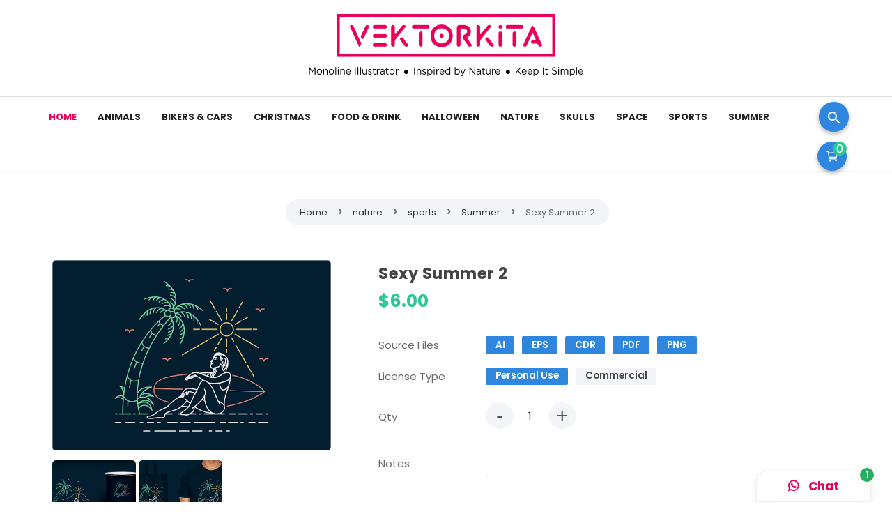

--- FILE ---
content_type: text/html; charset=UTF-8
request_url: https://www.vektorkita.com/2021/11/sexy-summer-2.html
body_size: 51572
content:
<!DOCTYPE html>
<html dir='ltr' xmlns='http://www.w3.org/1999/xhtml' xmlns:b='http://www.google.com/2005/gml/b' xmlns:data='http://www.google.com/2005/gml/data' xmlns:expr='http://www.google.com/2005/gml/expr'>
<head>
<meta content='width=device-width, initial-scale=1' name='viewport'/>
<meta content='text/html; charset=UTF-8' http-equiv='Content-Type'/>
<!-- Chrome, Firefox OS and Opera -->
<meta content='' name='theme-color'/>
<!-- Windows Phone -->
<meta content='' name='msapplication-navbutton-color'/>
<meta content='blogger' name='generator'/>
<link href='https://www.vektorkita.com/favicon.ico' rel='icon' type='image/x-icon'/>
<link href='https://www.vektorkita.com/2021/11/sexy-summer-2.html' rel='canonical'/>
<link rel="alternate" type="application/atom+xml" title="VEKTORKITA - Atom" href="https://www.vektorkita.com/feeds/posts/default" />
<link rel="alternate" type="application/rss+xml" title="VEKTORKITA - RSS" href="https://www.vektorkita.com/feeds/posts/default?alt=rss" />
<link rel="service.post" type="application/atom+xml" title="VEKTORKITA - Atom" href="https://www.blogger.com/feeds/3486770046532526613/posts/default" />

<link rel="alternate" type="application/atom+xml" title="VEKTORKITA - Atom" href="https://www.vektorkita.com/feeds/610208807825595409/comments/default" />
<!--Can't find substitution for tag [blog.ieCssRetrofitLinks]-->
<link href='https://blogger.googleusercontent.com/img/b/R29vZ2xl/AVvXsEiJyQuzGeOCOtkmKZcOvohQbAcqIOuQAIL2SwzCUtYdjVpMlg0OhAOPmHudkq3brh48OjkDIqYi0BcSZlXbj1Ic-1DASWNR1WH23vdTDXMj49w_M7pbrLxLnjOGVEClMhcy_Il4HimdxICI/w640-h438/Sexy+Summer+2+BTD.png' rel='image_src'/>
<meta content='https://www.vektorkita.com/2021/11/sexy-summer-2.html' property='og:url'/>
<meta content='Sexy Summer 2' property='og:title'/>
<meta content='                Sexy Summer 2  6.00   Source Files  AI  EPS  CDR  PDF  PNG   License Type  Personal Use   Commercial      Qty  - +  Notes  A...' property='og:description'/>
<meta content='https://blogger.googleusercontent.com/img/b/R29vZ2xl/AVvXsEiJyQuzGeOCOtkmKZcOvohQbAcqIOuQAIL2SwzCUtYdjVpMlg0OhAOPmHudkq3brh48OjkDIqYi0BcSZlXbj1Ic-1DASWNR1WH23vdTDXMj49w_M7pbrLxLnjOGVEClMhcy_Il4HimdxICI/w1200-h630-p-k-no-nu/Sexy+Summer+2+BTD.png' property='og:image'/>
<title>Sexy Summer 2 - VEKTORKITA</title>
<meta content='Sexy Summer 2' name='keywords'/>
<meta content='Sexy Summer 2' property='og:title'/>
<meta content='article' property='og:type'/>
<meta content='VEKTORKITA' property='og:site_name'/>
<!-- Search Verification -->
<meta content='xxxxx' name='google-site-verification'/>
<meta content='xxxxx' name='msvalidate.01'/>
<!-- Geo Country -->
<meta content='Indonesia' name='geo.placename'/>
<meta content='id' name='geo.country'/>
<!-- Twitter -->
<meta content='@xxxxx' name='twitter:site'/>
<meta content='@xxxxx' name='twitter:creator'/>
<meta content='' name='twitter:description'/>
<!-- Facebook -->
<meta content='xxxxx' property='fb:admins'/>
<meta content='xxxxx' property='fb:app_id'/>
<!-- Phone Bar Color -->
<meta content='#2980b9' name='theme-color'/>
<meta content='#2980b9' name='msapplication-navbutton-color'/>
<meta content='yes' name='apple-mobile-web-app-capable'/>
<meta content='#2980b9' name='apple-mobile-web-app-status-bar-style'/>
<link href='//resources.blogblog.com' rel='dns-prefetch'/><link href='//fonts.googleapis.com' rel='dns-prefetch'/><link href='//disqus.com' rel='dns-prefetch'/><link href='//4.bp.blogspot.com' rel='dns-prefetch'/><link href='//www.blogger.com' rel='dns-prefetch'/><link href='//www.facebook.com' rel='dns-prefetch'/><link href='//plus.google.com' rel='dns-prefetch'/><link href='//twitter.com' rel='dns-prefetch'/><link href='//cdn.statically.io' rel='dns-prefetch'/><link href='//www.gstatic.com' rel='dns-prefetch'/><link href='//fonts.gstatic.com' rel='dns-prefetch'/>
<style id='page-skin-1' type='text/css'><!--
/*
Theme Name       : Blanter Tokoside (USD)
Theme Version    : v2.5.0 (12 May 2021)
Designer         : Rio Ilham Hadi
URL Designer     : www.idblanter.com | www.blantertheme.com
Theme License    : Premium (Blanter Premium License 4.0)
*/
a,abbr,acronym,address,applet,article,aside,audio,b,big,blockquote,body,canvas,caption,center,cite,code,dd,del,details,dfn,div,dl,dt,em,embed,fieldset,figcaption,figure,footer,form,h1,h2,h3,h4,h5,h6,header,hgroup,html,i,iframe,img,ins,kbd,label,legend,li,mark,menu,nav,object,ol,output,p,pre,q,ruby,s,samp,section,small,span,strike,strong,sub,summary,sup,table,tbody,td,tfoot,th,thead,time,tr,tt,u,ul,var,video{margin:0;padding:0;border:0;font:inherit;vertical-align:baseline}article,aside,details,figcaption,figure,footer,header,hgroup,menu,nav,section{display:block}*{margin:0;padding:0}html{display:block}blockquote,q{quotes:none}blockquote::after,blockquote::before,q::after,q::before{content:'';content:none}table{border-collapse:collapse;border-spacing:0}.section,.widget{margin:0;padding:0}#backlinks-container,.blog-feeds,.blog-mobile-link,.feed-links,.navbar,a.home-link,#footer-ui1 h3{display:none}.edit-post,.item-control,.quickedit{display:none}.post-body .separator>a,.post-body .separator>span{margin-left:0!important}b,strong{font-weight:700}cite,em,i{font-style:italic}a:link{color:#EA005A;text-decoration:none;outline:0}a:visited{color:#EA005A;text-decoration:none}a:hover{color:#555;text-decoration:none}a img{border:none;border-width:0;outline:0}abbr,acronym{border-bottom:1px dotted;cursor:help}sub,sup{vertical-align:baseline;position:relative;top:-.4em;font-size:86%}sub{top:.4em}small{font-size:86%}kbd{font-size:80%;border:1px solid #777;padding:2px 5px;border-bottom-width:2px;border-radius:3px}mark{background-color:#ffce00;color:#000}blockquote,dl,figure,form,hr,ol,p,pre,table,ul{margin:0 0 1.5em}hr{height:1px;border:none;background-color:#666}h1{font-size:1.8rem}h2{font-size:1.6rem}h3{font-size:1.4rem}h4{font-size:1.2rem}h5{font-size:1rem}h6{font-size:.9rem}h1,h2,h3,h4,h5,h6{font-family:'Poppins',Arial;margin:0 0 .6em;font-weight:700;letter-spacing:.5px}dl,ol,ul{margin:.5em 0 .5em 3em}li{margin:.5em 0}dt{font-weight:700}dd{margin:0 0 .5em 2em}select{font:inherit;font-size:100%;line-height:normal;vertical-align:baseline}textarea{display:block;-webkit-box-sizing:border-box;-moz-box-sizing:border-box;box-sizing:border-box}code,pre{font-family:"Courier New",Courier,Monospace;color:inherit}pre{white-space:pre;word-wrap:normal;overflow:auto}table[border="1"] td,table[border="1"] th{vertical-align:top;text-align:left;font-size:13px;padding:3px 5px;border:1px solid #f6f6f6}table[border="1"] th{background:#eee}img,table{max-width:100%;height:auto;transition:all .3s ease-in-out}iframe{max-width:100%;height:auto}td.tr-caption{color:#444}.clear{clear:both}.clear::after{visibility:hidden;display:block;font-size:0;content:" ";clear:both;height:0}a:link,i{transition:all .4s;-moz-transition:all .4s;-webkit-transition:all .4s}i.material-icons{max-width:27px;max-height:27px;overflow:hidden;display:inline-block}input{font-family:'Poppins',Arial,sans-serif}body .CSS_LIGHTBOX_BG_MASK,body .CSS_LIGHTBOX_FILMSTRIP{background-color:#fff;border:2px solid #ddd}body .CSS_LIGHTBOX_SCALED_IMAGE_IMG{outline:none;border-radius:7px}body .CSS_LAYOUT_COMPONENT{color:#fff}body .CSS_LIGHTBOX_INDEX_INFO{position:absolute;left:10px;top:10px;background:#eee;border:1px solid #ccc;color:#222;font-size:13px;padding:7px 15px;margin:0 0 20px}.PopularPosts img,.post-thumbnail img,.best-category-content img{-webkit-touch-callout:none;-webkit-user-select:none;-khtml-user-select:none;-moz-user-select:none;-ms-user-select:none;user-select:none;pointer-events:none}
/* Content UI */
body{font-family:'Poppins',Arial,sans-serif;background:#fff;display:block;line-height:1.4}body.aktif{overflow:hidden}.darkshadow{display:none;position:fixed;top:0;background:rgba(0,0,0,.4);left:0;right:0;bottom:0;margin:0;z-index:60;transition:all .4s ease-in-out}.descriptionmaterial,.blanter-back,input#menu-btn,#menu-widget h2,.displaynone,#responsive,#slidemenu h2,.license-code,#blog-pager .blog-pager-newer-link,#blog-pager .blog-pager-older-link,#blog-pager .home-link{display:none}#outer-material{margin:0;position:relative;overflow:hidden;background:#fff}#content-material,.container{width:1170px;max-width:100%;margin:0 auto;position:relative;padding:15px}.material,#material{width:1170px;max-width:100%;margin:0 auto;position:relative}#main-material{margin:10px auto}#header-material{position:relative;background:#fff;border-bottom:1px solid #ddd;z-index:50;display:flex;padding:15px 0;align-items:center;justify-content:center}#header{display:block!important;height:100%!important;color:#555;margin:0 auto;text-align:center}#header h1,#header a{font-size:25px;font-weight:700;color:#111;margin:0}a.toggleMenu{display:none;position:relative;z-index:2;color:#555;float:left;padding:10px 12px;margin:10px;border-radius:100%}a.toggleMenu:hover,#showmenu:hover,a.dialogUi:hover{background:rgba(255,255,255,.22)}#showmenu,a.dialogUi{color:#fff;float:right;padding:10px 12px;margin:10px 10px 0 0;border-radius:100%}blockquote{border-left:4px solid #673ab7!important;background:#eee;overflow:hidden;position:relative;margin:.5rem 0 1rem;border-radius:5px;color:#444;padding:20px}.header img{max-width:400px;margin:5px 0}#whatsapp-chat,div.header-chat h3{font-family:'Poppins'}.container{padding:0}.toggleMenu svg,.toggleSearch{width:23px;height:23px}.toggleSearch{position:relative;z-index:2;border-radius:100%;float:right;padding:10px;background:#2e86de;margin:7px;text-align:center;line-height:2.5;box-shadow:0 3px 6px rgb(0 0 0 / 30%)}
/* COLOR FRAMEWORK */
body .bg-default{background:linear-gradient(0deg,#2e86de 0%,#65bef4 50%,#2e86de 100%)}body .bg-green{background:linear-gradient(0deg,#27ae60 0%,#2bc795 50%,#27ae60 100%)}body .bg-orange{background:linear-gradient(0deg,#f97e00 0%,#f4bc65 50%,#f97e00 100%)}body .bg-sky{background:linear-gradient(0deg,#2e86de 0%,#65bef4 50%,#2e86de 100%)}body .bg-pink{background:linear-gradient(0deg,#ff286d 0%,#ff82a9 50%,#ff286d 100%)}body .bg-blue{background:linear-gradient(0deg,#0055bf 0%,#2aabf9 50%,#0055bf 100%)}body .bg-red{background:linear-gradient(0deg,#bd0808 0%,#f95858 50%,#bd0808 100%)}body .bg-green,body .bg-orange,body .bg-sky,body .bg-pink,body .bg-blue,body .bg-red,body .bg-default{background-size:200% 200%;background-position:center bottom}body .bg-green:hover,body .bg-orange:hover,body .bg-sky:hover,body .bg-pink:hover,body .bg-blue:hover,body .bg-red:hover,body .bg-default:hover{background-position:center top}
/* Search */
#searchblanterx{position:relative;overflow:hidden;float:right;margin:0;height:80px}#searchblanterx input#search-text{border:0;padding:12px 15px 14px 60px;margin:17px;border-radius:30px;width:350px;font-size:14px;font-family:'Poppins',Arial;max-width:100%;outline:none;box-shadow:0 3px 6px 0 rgba(0,0,0,0.1),0 1px 3px 0 rgba(0,0,0,0.08)}button.search-submit{position:absolute;top:1.35rem;left:22px;background:transparent;border:none;color:#aaa;width:50px;height:40px;padding:0;outline:none;cursor:pointer}.search-submit svg{background:#EA005A;color:#fff;border-radius:30px;padding:5px}.largebanner,.footerbanner{margin:0 auto;padding:0 0 15px;width:100%;max-width:970px;float:none;overflow:hidden;position:relative;clear:both}.footerbanner .widget,.largebanner .widget{padding:10px;transition:all .5s ease-in-out;max-height:90px}.largebanner img,.largebanner iframe,.footerbanner img,.footerbanner iframe{display:block;max-width:100%;border:none;overflow:hidden}.largebanner img,.footerbanner img{max-height:90px}.darkshadow.aktif{display:block}.largebanner h2,.footerbanner h2{display:none}.header-widget p{font-size:14px;margin:10px 0;opacity:.8}
/* Menu Navigasi */
#menu-blanter{position:relative;z-index:10;background:#ffffff;padding:0 20px;height:58px}#menu-blanter ul{padding:0;margin:0;list-style:none}#menu-blanter ul li{position:relative;float:left;line-height:1.3;padding:0;margin:.5em 0}#menu-blanter li a{display:block;padding:10px;margin:3px 5px;font-size:13px;font-weight:700;text-transform:uppercase;color:#222222;cursor:pointer;transition:all .3s ease-in-out}#menu-blanter li a:hover{color:#2e86de}#menu-blanter li a i{float:left;margin:-6px 8px 0 0;font-size:20px;width:20px;height:20px;color:#222222;padding:5px;overflow:hidden}#menu-blanter .submenu:after,#slidemenu .submenu:after{content:"\f107";font-family:"Font Awesome 5 Free";font-style:normal;font-weight:600;text-decoration:inherit;padding-left:10px;color:#222222}#menu-blanter li ul{background:#fff;margin:5px 0 0;display:none;position:absolute;width:180px;padding:2px 0;max-width:200px;box-shadow:0 1px 2px 0 rgba(60,64,67,.30),0 1px 3px 1px rgba(60,64,67,.15);border-radius:5px}#menu-blanter li ul li{float:none;line-height:1;padding:0;margin:0}#menu-blanter li ul a{border:none;border-radius:5px;color:#555}#menu-blanter li ul a:hover{background:#eee!important;color:#2e86de;border-left:4px solid #2e86de}#menu-blanter li a:hover i,#menu-blanter li a:hover:after{color:#2e86de}#menu-blanter li a.judul,#menu-blanter li a.judul:hover{color:#EA005A}#menu-blanter li ul:before{border-bottom:11px solid #fff;border-left:11px solid transparent;border-right:11px solid transparent;content:"";display:inline-block;position:absolute;left:30px;top:-11px}#menu-blanter li .m-unique:after{content:'Get';font-size:11px;background:#111;color:#fff!important;padding:2px 8px;margin-left:10px;border-radius:20px}#menu-blanter li .menu-hot:after{content:'Hot';background:#c72b2b}#menu-blanter li .menu-new:after{content:'New';background:#2bc795}#menu-blanter li a:before{content:"";display:block;width:0;height:.15rem;background-color:#EA005A;position:absolute;top:100%;left:50%;-webkit-transform:translateX(-50%,0);transform:translate(-50%,0);-webkit-transition:all .25s ease;transition:all .25s ease}#menu-blanter li a:hover:before{width:55%}#slidemenu{position:fixed;visibility:hidden;opacity:0;transition:all .3s ease-in-out;z-index:61;background:#fff;box-shadow:0 8px 10px -5px rgba(0,0,0,.2),0 16px 24px 2px rgba(0,0,0,.14),0 6px 30px 5px rgba(0,0,0,.12);left:-350px;top:0;bottom:0;width:250px}#slidemenu ul{padding:0;margin:0;list-style:none}#slidemenu li{padding:0}#slidemenu li a:hover{background:#f8f9fa;color:#EA005A}#slidemenu li a{display:block;padding:12px 25px;font-weight:600;font-size:15px;color:#777;margin:3px 10px;cursor:pointer;border-radius:10px}#slidemenu li ul{display:none;margin:0 10px;padding:2px 0;border-radius:10px;background:#eee}#slidemenu li ul a{margin:3px 5px;font-size:14px}#slidemenu a i{float:left;font-size:23px;margin:-2px 10px 0 0}#slidemenu.aktif{left:0;visibility:visible;opacity:1}
/* Breadcrumbs */
.breadcrumbs{overflow:hidden;white-space:nowrap;text-overflow:ellipsis;line-height:1.6;font-size:20px;margin:0 0 50px;text-align:center}.linacintario{display:inline-block;background:#f4f5f9;border-radius:20px;padding:0 10px 5px}.breadcrumbs a{font-size:13px;color:#333;display:inline-block;padding:3px 10px}.breadcrumbs b{color:#777;font-weight:600}.breadcrumbs a i{float:left;font-size:20px;margin-right:5px;line-height:1}.breadcrumbs span.judulb{font-size:13px;opacity:.8;padding:4px 10px;border-radius:20px}.labelb:nth-of-type(n+6),.breadcrumbs b:nth-of-type(n+6),h1.post-title.entry-title{display:none}#relatedframe-posts,.iframe-product{visibility:hidden;background:#eee;border-radius:5px}#relatedframe-posts.loaded,.iframe-product.loaded{visibility:visible;background:transparent}.banner970 a{float:right;margin:25px;padding:8px 18px;background:#fff;border:1px solid #ccc;border-radius:5px;font-weight:600;text-transform:uppercase}.banner970 .title970{font-weight:600;font-size:24px;color:#555;float:left;padding:28px}.banner970{background:#e3e3e3;padding:0;max-width:970px;width:100%;height:90px;overflow:hidden}
/* Tombol dan Material Input */
#footer-ui3 .widget{position:relative;padding:30px}#footer-ui3 .widget:before{content:'';background:#65bef4;border:2px solid #2e86de;border-radius:10px;position:absolute;left:0;right:0;top:0;bottom:0;z-index:0;opacity:.2}#footer-ui3 h2{font-size:20px;font-weight:700;z-index:1;position:relative}.buttonx,form input[type="button"]{background:linear-gradient(0deg,#2e86de 0%,#65bef4 50%,#2e86de 100%);background-size:200% 200%;background-position:center bottom;color:#fff!important;padding:12px 25px;text-transform:uppercase;border-radius:4px;border:none;outline:none;box-shadow:0 3px 6px 0 rgba(0,0,0,.2);cursor:pointer;transition:all .3s ease-in-out!important;font-weight:600;font-family:'Poppins',Arial}.buttonx.subs{letter-spacing:.5px;font-weight:600;padding:10px 18px;border-radius:30px;width:100%}.post-body .buttonx{padding:8px 18px;margin:15px 5px 20px 0;display:inline-block}.input-field .buttonx{margin-top:15px}.input-field .buttonx i{margin-left:7px}.input-field{position:relative;margin:15px 0}.input-field input,.input-field textarea{font-size:14px;padding:12px 25px;display:block;width:100%;box-sizing:border-box;border:3px solid #65bef4;border-radius:30px}.input-field input:focus,.input-field textarea:focus{outline:none}
/* Cloud Label, Footer Widgets, Sosmed */
.label-size-1,.label-size-2,.label-size-3,.label-size-4,.label-size-5{font-size:100%;filter:alpha(100);opacity:10}.cloud-label-widget-content{text-align:left}.label-size{display:block;float:left;font-family:'Poppins',sans-serif;margin:0 3px 3px 0;font-size:12px;font-weight:600;transition:all .3s ease-in-out}.label-size a,.label-size span{background:#fff;display:inline-block;padding:8px 10px;color:#EA005A;border:1px solid #ddd;border-radius:5px}.label-size a:hover{border-color:#EA005A}.label-count{white-space:nowrap;padding-right:3px;margin-left:-3px}.label-size{line-height:1.2}#footer-material{position:relative;background:#f4f5f9}#footer-material .material{display:grid;grid-template-columns:1fr 1fr 1fr;position:relative;overflow:hidden;grid-gap:25px;margin:0 auto;padding:60px 25px 10px}.popular-posts .item-snippet{display:none}.PopularPosts .widget-content ul li{list-style:none;padding:0}.popular-posts ul{list-style:none;padding:0}.PopularPosts img{border-radius:100%}.footer-ui h2,.footer-ui h3{font-size:17px;color:#111111;font-weight:600;margin:5px 0 20px}.footer-ui .widget-content{font-size:15px}ul.sosmedimut{overflow:hidden;padding:10px 0;margin:0}.sosmedimut li{list-style:none;padding:0;margin:0;float:left}.sosmedimut li a{box-shadow:0 3px 6px 0 rgba(0,0,0,.2);color:#fff;margin:0 10px 0 0;width:45px;height:45px;line-height:47px;font-size:20px;border-radius:100%;display:block;text-align:center}li.sos-title{margin:7px;font-size:14px}
/* Notif Box */
.blanternotif{visibility:hidden;opacity:0;background:#fff;position:fixed;padding:24px;top:15%;transform:scale(.5);transition:all .3s ease-in-out;max-width:450px;left:35%;z-index:99;border-radius:5px;box-shadow:0 9px 46px 8px rgba(0,0,0,.14),0 11px 15px -7px rgba(0,0,0,.12),0 24px 38px 3px rgba(0,0,0,.2)}.blanternotif button{border:none;position:absolute;margin-top:17px;right:30px;cursor:pointer;background:#e8e8e8;padding-left:7px;outline:0}.blanternotif a.waves-light{font-size:14px;color:#fff;background:#EA005A;margin-left:5px;margin-top:25px;display:inline-block;padding:7px 20px;border-radius:5px;float:right;font-weight:600;border:1px solid #EA005A}.blanternotif a.waves-light.close-sf{color:#EA005A;background:#fff;border:1px solid #ddd;box-shadow:none}.blantertitle{margin-bottom:15px;text-align:left;font-weight:600}.flashlight{position:fixed;z-index:98;top:0;height:100%;width:100%;background:rgba(0,0,0,0.57);opacity:0;visibility:hidden;transition:all .3s ease-in-out}.blanternotif.aktif,.flashlight.aktif{visibility:visible;opacity:1}.blanternotif.aktif{transform:scale(1)}.notiftext{font-size:13.5px;line-height:1.6;text-align:left;color:#666}.notiftext img{border-radius:5px}.dialogUi:hover i{-webkit-transform-origin:top;-ms-transform-origin:top;transform-origin:top;-webkit-animation-name:example;-webkit-animation-duration:1s;animation-name:example;animation-duration:1s}@-webkit-keyframes example{0%{transform:rotate(0deg)}20%{transform:rotate(26deg)}40%{transform:rotate(-26deg)}60%{transform:rotate(26deg)}80%{transform:rotate(-26deg)}100%{transform:rotate(0deg)}}@keyframes example{0%{transform:rotate(0deg)}20%{transform:rotate(26deg)}40%{transform:rotate(-26deg)}60%{transform:rotate(26deg)}80%{transform:rotate(-26deg)}100%{transform:rotate(0deg)}}.blanter-wabox{position:fixed;z-index:97;display:none;background:#fff;color:#444;box-shadow:0px 4px 10px 2px rgba(0,0,0,.06);border:1px solid #eee;border-radius:10px;bottom:50px;right:28px;max-width:400px}a.wabox-close{position:absolute;font-size:30px;right:20px;top:20px;color:#555;background:#eee;border-radius:100%;line-height:.5;padding:5px 5px 7px}.wabox-header,.wabox-input{padding:20px}span.wabox-title{color:#fff;padding:5px 15px;margin:0 0 10px;display:inline-block;border-radius:20px}.wabox-desc{font-size:14px;line-height:1.8}.wabox-pesan{height:200px;background:#f4f5f9;padding:20px}span.wa-pesan{background:#fff;border:1px solid #ddd;font-size:14px;padding:10px 25px;display:inline-block;border-radius:10px}input.wa-inputbox{border:none;outline:none;width:70%;padding:10px;margin:-10px}a#wabox-send{padding:7px 8px 2px;margin:-10px;float:right;border-radius:100%}
/* Produk Wrap CSS */
.produk-wrap{display:grid;grid-template-columns:1.1fr 1.6fr;grid-gap:10px}.produk-wrap input,.produk-wrap select,.produk-wrap textarea,.input-field select{padding:10px 15px;border-radius:5px;margin-right:10px;margin-bottom:10px;border:1px solid #ccc;outline:none}.produk-wrap input:focus,.produk-wrap select:focus,.produk-wrap textarea:focus{border:2px solid #EA005A}textarea#product-desc{border:none;border-bottom:1px solid #ddd;font-family:'Arial';letter-spacing:.3px;resize:none;width:100%}.produk-wrap input#jumlah{width:140px;text-align:center;border:none;margin:0}.produk-wrap .pilihan{margin:20px 0}.produk-wrap #walink{color:#fff;background:green;padding:5px 10px}.produk-wrap #pembayaran a.aktif{color:#fff}.produk-wrap #go-cart{background:#f4f5f9;color:#222;border:1px solid #f4f5f9;font-weight:600;padding:10px 30px;display:inline-block;border-radius:2px;letter-spacing:.5px;margin-right:10px;font-size:13.5px}.produk-wrap #next_order{color:#fff;background:#2bc795;font-weight:600;padding:10px 30px;display:inline-block;border-radius:2px;letter-spacing:.5px;margin-right:10px;font-size:13.5px}.produk-wrap #harga{font-size:25px;font-weight:700;color:#2bc795}.produk-wrap #haha{background:#d82222;color:#fff;display:inline-block;margin-left:10px;width:20px;height:20px;line-height:1.4;border-radius:100%;text-align:center}.produk-wrap #checkout{float:right;margin-right:10px}.produk-wrap .pemesanan{display:none}.produk-wrap .kolom-gambar{position:relative;float:left;margin:0 30px 60px 0;width:100%;max-width:400px}.kolom-info{overflow:hidden}.produk-wrap .kolom-gambar img#gambar{width:100%;height:auto}.produk-wrap .kolom-gambar img#gambar:hover{transform:scale(1.1)}.kolom-gambar a{border-radius:5px;display:inline-block;overflow:hidden}.produk-wrap strike{color:#999;margin:0 0 0 10px}.status-produk div{background:#333;display:inline-block;font-size:13px;font-weight:600;padding:5px 20px;border-radius:20px;color:#fff;max-width:70px;text-align:center}.status-produk .stok-habis{background:#d82222}.status-produk .promo{background:#2bc795}.status-produk .produk-terlaris{background:#ff9901;max-width:50px}.addtowish{position:fixed;z-index:15;top:82px;right:0;color:#29ab29;background:#fff;border:1px solid #ddd;box-shadow:0 10px 35px 2px rgba(61,61,61,.3);padding:15px 30px;font-size:16px;border-radius:5px;font-weight:600;display:none}.addtowish.aktif{display:block}#listlove{margin:0 0 10px}#go-cart i,#next_order i{margin-right:10px}.pemesanan input.gagal,.pemesanan select.gagal,.pemesanan textarea.gagal{border-color:#FF0000!important}.kolom-info h3{margin:.0em 0}.allvarian{font-weight:600;padding:0 5px 0 10px;margin-left:10px;background:#eee;font-size:12px}
/* Cart in Header CSS */
.blanter-cart .product-cart{position:relative;overflow:hidden;margin:0 0 10px;font-size:13px;font-weight:600;color:#222;line-height:1.7;text-align:left}.product-cart .harga,.product-cart .hargaasli{font-size:14px}.blanter-cart img{width:70px;height:70px;border-radius:5px;float:right;margin:0 10px}.blanter-cart h4{color:#333;padding:0 0 15px;border-bottom:1px solid #eee;margin:0 0 15px;font-size:16px;font-weight:600}.product-cart a{color:#222;font-weight:600;line-height:1.4;font-size:13px}.product-cart .hapus{background:#fff;color:#c21e1e;box-shadow:0 2px 5px rgba(0,0,0,0.2);font-size:15px;padding:2px 7px;border-radius:100%;right:0;top:25px;position:absolute;z-index:99}.product-cart .harga,.product-cart .hargaasli{color:#2bc795;font-weight:600;float:left;margin:0 5px 0 0}.product-cart .harga{display:none}.blanter-cart{width:380px;display:none;position:absolute;z-index:1;right:5px;top:65px;background:#fff;color:#222;text-align:center;border-radius:5px;padding:15px;margin:0;overflow:hidden;box-shadow:0 29px 28px rgba(0,0,0,0.1)}a.cart-wish{position:relative;z-index:2;background:#2e86de;color:#fff;box-shadow:0 3px 6px rgb(0 0 0 / 30%);float:right;padding:11px 11px;margin:7px 10px 0 0;border-radius:30px}#no-product{color:#777;font-size:14px;padding:10px 0;display:block}#checkout-box .product-cart sp,#checkout-box .varian1,#checkout-box .varian2,#checkout-box .catatan{display:none}.blanter-cart .cart-pages,a.tombol-next{display:block;padding:12px 20px;margin:10px 0 0;font-size:14px;background:#EA005A;color:#fff;border-radius:5px;text-transform:uppercase;font-weight:600}.blanter-cart .all-price{border-top:1px solid #eee;padding:15px 0 5px;margin:15px 0 0;font-size:13px;text-align:left}.product-cart a:nth-of-type(1){max-height:35px;overflow:hidden;display:block;margin:0 0 5px}#checkout-box{max-height:300px;overflow:hidden;overflow-y:auto}.cart-wish svg{width:20px;height:20px;float:left}#cart-num{background:#2bc795;position:absolute;right:0;top:0;color:#fff;margin-left:8px;width:20px;height:20px;line-height:1.4;border-radius:100%;text-align:center}.all-price #sub-total b{float:right}
/* Nav Mobile CSS */
.navmobile{display:none;position:fixed;bottom:0;width:100%;z-index:90;grid-template-columns:1fr .4fr 1fr;text-align:center}.navmobile a{font-size:14px;padding:.7em .8em .7em 2em;line-height:1.8;position:relative;font-weight:700;letter-spacing:.5px;color:#777}a.navwa{padding:.8em;display:block}a.navwa{font-size:17px;font-weight:600;padding:10px 45px;background:#fff;color:#EA005A;border-radius:15px 15px 0 0;box-shadow:0px 4px 10px 2px rgba(0,0,0,.06);border:1px solid #eee}a.navwa i{margin:0 10px 0 0}a.navwa:before{content:'1';position:absolute;top:-5px;right:-5px;background:#27ae60;color:#fff;font-size:13px;width:20px;height:20px;line-height:20px;border-radius:100%}@media screen and (min-width:980px){a.navwa{position:fixed;z-index:95;right:30px;bottom:0;text-align:center}}
/* Pembayaran dan Pengiriman */
#third-service{display:flex;margin:20px auto 40px}#third-service .widget{position:relative;overflow:hidden;margin:0 0 35px;padding:0 20px}.third-service .blanterpay div,.third-service .blantersend div{display:inline-block;border:2px solid #f4f5f9;margin:3px 2px;background-color:#fff;border-radius:5px;float:left}.third-service .blanterpay div:before{content:'';height:40px;width:128px;display:block;transform:scale(.8);background-image:url(https://blogger.googleusercontent.com/img/b/R29vZ2xl/AVvXsEh-0RhufPzU-GFbdaYVDp14wpIi_0ZPlAcdC_p9dIl77ldpKsRRZ0GqSnCJarMbCbAarsGy4E08Q1XVUyYTcC-cRYSHulWiXAxNz5PeDgdut4RUAn9FRep3FI_AK03ZUaVCulOiF_Zp1wtK/s16000/logobayar.png);background-repeat:no-repeat}.third-service .blantersend div:before{content:'';height:40px;width:128px;display:block;transform:scale(.8);background-image:url(https://blogger.googleusercontent.com/img/b/R29vZ2xl/AVvXsEjQtIrWZtrXANDO3tsUh_l5pxNArStpNoECiZieczUcN3b-rHSncqwglFyA35_-ToSB32o4o_nsDYT0PLBMpspdpQVhKGWOT1laswUnNEG1qozDElqrNQmi8N1NXfpvRtfT2DC2ItLR52rx/s16000/logokurir.png);background-repeat:no-repeat}.send-jne:before{background-position:-4px -32px}.send-tiki:before{background-position:-4px -101px}.send-wahana:before{background-position:-4px -216px}.send-gosend:before{background-position:-4px -278px}.send-sicepat:before{background-position:-4px -343px}.send-ninja:before{background-position:-4px -407px}.send-jnt:before{background-position:-4px -465px}.send-grab:before{background-position:-4px -513px}.pay-dana:before{background-position:5px -447px}.pay-bri:before{background-position:5px -399px}.pay-bni:before{background-position:5px -335px}.pay-mandiri:before{background-position:5px -270px}.pay-bca:before{background-position:2px -207px}.pay-gopay:before{background-position:2px -161px}.pay-ovo:before{background-position:0 -110px}.pay-paypal:before{background-position:0 -60px}#headermenu i{display:inline-block;height:20px;width:20px;background-size:80% auto;float:left;background-repeat:no-repeat}.related-post h4 i,.post-body h3 b,.bannerinfo a,.js-load i{background:#EA005A}body .third-service h3:before,body .product-category h4:before,body .popular-box h2:before,body .recent-product h3:before{border-color:#EA005A}a.js-load:hover{border-color:#EA005A}button#show-comments,a.js-load{color:#EA005A}.tabs-content li a.active,.order-button a{background:#2e86de}.select-data li.selected{background:#2e86de;border-color:#2e86de;color:#fff}#blog-pager{margin:20px 0}#blog-pager span{color:#fff}
/* Owl Carousel CSS */
.owl-carousel,.owl-carousel .owl-item{-webkit-tap-highlight-color:transparent;position:relative}.owl-carousel{display:none;width:100%;z-index:1}.owl-carousel .owl-stage{position:relative;-ms-touch-action:pan-Y;touch-action:manipulation;-moz-backface-visibility:hidden}.owl-carousel .owl-stage:after{content:".";display:block;clear:both;visibility:hidden;line-height:0;height:0}.owl-carousel .owl-stage-outer{position:relative;overflow:hidden;-webkit-transform:translate3d(0,0,0)}.owl-carousel .owl-item,.owl-carousel .owl-wrapper{-webkit-backface-visibility:hidden;-moz-backface-visibility:hidden;-ms-backface-visibility:hidden;-webkit-transform:translate3d(0,0,0);-moz-transform:translate3d(0,0,0);-ms-transform:translate3d(0,0,0)}.owl-carousel .owl-item{min-height:1px;float:left;-webkit-backface-visibility:hidden;-webkit-touch-callout:none}.owl-carousel .owl-item img{display:block;width:100%}.owl-carousel .owl-dots.disabled,.owl-carousel .owl-nav.disabled{display:none}.no-js .owl-carousel,.owl-carousel.owl-loaded{display:block}.owl-carousel .owl-dot,.owl-carousel .owl-nav .owl-next,.owl-carousel .owl-nav .owl-prev{cursor:pointer;-webkit-user-select:none;-khtml-user-select:none;-moz-user-select:none;-ms-user-select:none;user-select:none}.owl-carousel .owl-nav button.owl-next,.owl-carousel .owl-nav button.owl-prev,.owl-carousel button.owl-dot{background:0 0;color:inherit;border:none;padding:0!important;font:inherit}.owl-carousel.owl-loading{opacity:0;display:block}.owl-carousel.owl-hidden{opacity:0}.owl-carousel.owl-refresh .owl-item{visibility:hidden}.owl-carousel.owl-drag .owl-item{-ms-touch-action:pan-y;touch-action:pan-y;-webkit-user-select:none;-moz-user-select:none;-ms-user-select:none;user-select:none}.owl-carousel.owl-grab{cursor:move;cursor:grab}.owl-carousel.owl-rtl{direction:rtl}.owl-carousel.owl-rtl .owl-item{float:right}.owl-carousel .animated{animation-duration:1s;animation-fill-mode:both}.owl-carousel .owl-animated-in{z-index:0}.owl-carousel .owl-animated-out{z-index:1}.owl-carousel .fadeOut{animation-name:fadeOut}@keyframes fadeOut{0%{opacity:1}100%{opacity:0}}.owl-height{transition:height .5s ease-in-out}.owl-carousel .owl-item .owl-lazy{opacity:0;transition:opacity .4s ease}.owl-carousel .owl-item .owl-lazy:not([src]),.owl-carousel .owl-item .owl-lazy[src^=""]{max-height:0}.owl-carousel .owl-item img.owl-lazy{transform-style:preserve-3d}.owl-carousel .owl-video-wrapper{position:relative;height:100%;background:#000}.owl-carousel .owl-video-play-icon{position:absolute;height:80px;width:80px;left:50%;top:50%;margin-left:-40px;margin-top:-40px;background:url(owl.video.play.png) no-repeat;cursor:pointer;z-index:1;-webkit-backface-visibility:hidden;transition:transform .1s ease}.owl-carousel .owl-video-play-icon:hover{-ms-transform:scale(1.3,1.3);transform:scale(1.3,1.3)}.owl-carousel .owl-video-playing .owl-video-play-icon,.owl-carousel .owl-video-playing .owl-video-tn{display:none}.owl-carousel .owl-video-tn{opacity:0;height:100%;background-position:center center;background-repeat:no-repeat;background-size:contain;transition:opacity .4s ease}.owl-carousel .owl-video-frame{position:relative;z-index:1;height:100%;width:100%}.owl-item .widget a{color:#fff;font-weight:600;text-transform:uppercase;padding:10px 30px;border-radius:5px}@keyframes nana{0%{transform:scale(.5);opacity:0}100%{transform:scale(1);opacity:1}}@keyframes nana2{0%{transform:translate(0,40px);opacity:0}100%{transform:translate(0,0);opacity:1}}.owl-item .blanter-owl-image{transform:scale(0);opacity:0;transition:all .3s ease-in-out}.owl-item.active .blanter-owl-image{transform:scale(1);opacity:1;animation-name:nana;animation-duration:1s;animation-iteration-count:1}.owl-item .blanter-desc{transform:translate(0,40px);opacity:0}.owl-item.active .blanter-desc{transform:translate(0,0);opacity:1;animation-name:nana2;animation-duration:2s;animation-iteration-count:1}.owl-nav{display:none}.owl-dots{text-align:center;bottom:-30px;position:relative}.blanter-owl-image{z-index:1}.owl-item .widget{display:grid;grid-template-columns:1fr 1fr;grid-gap:20px;color:#333;transform:scale(.95)}.owl-item .blanter-desc{display:flex;flex-wrap:wrap;align-content:center}.owl-item .widget h4{font-size:2.4rem;text-transform:uppercase;color:#222}.owl-item .widget .start-desc{text-transform:uppercase;font-weight:600;font-size:1.4rem;width:100%;margin:0 0 30px}.owl-item .widget .start-desc b{color:#2bc795}.owl-carousel .owl-item img{display:block;width:100%;max-width:400px;float:right;border-radius:10px}.owl-carousel .owl-dots button{background:transparent;width:20px;height:20px;border-radius:100%;margin:0 5px;border:4px solid #fff}.owl-carousel .owl-dots button.active{background:#65bef4}.owl-item .widget a,.blanter-cart .cart-pages, a.tombol-next,.search-submit svg,#blog-pager a,.js-loading,.js-loaded,.js-error{background:linear-gradient(0deg, #2e86de 0%, #65bef4 50%, #2e86de 100%);box-shadow:0 3px 6px 0 rgba(0,0,0,.1);background-size:200% 200%;background-position:center bottom}.owl-item .widget a:hover,.blanter-cart .cart-pages:hover, a.tombol-next:hover,.buttonx:hover,#blog-pager a:hover{background-position:center top}
/* FOOTER */
#footer-bottom p{margin:10px 0;opacity:.7}#footer-bottom{font-family:'Poppins',sans-serif;text-align:left;font-size:13px;text-transform:uppercase;font-weight:600;padding:20px;overflow:hidden;color:#111111;background:#f4f5f9}#footer-bottom a{color:#111111}.quick-links li a{font-size:14px;color:#111111;opacity:.7;margin:2px 0;display:inline-block}.quick-links li a:hover{opacity:1}.quick-links ul{list-style:none;margin:0;padding:0}.third-service h3,.product-category h4,.popular-box h2,.recent-product h3{position:relative;font-size:17px;color:#444;font-weight:600;margin:5px 0 20px 30px;line-height:1.4}.third-service h3:before,.product-category h4:before,.popular-box h2:before,.recent-product h3:before{content:'';width:10px;height:10px;display:block;border-radius:100%;position:absolute;left:-30px;top:3px;background:#fff;border:4px solid}#footer-ui1 img{max-width:250px;margin:0 0 20px}#footer-ui1 .caption{color:#111111;opacity:.8;line-height:1.8;padding:0 10px 10px;display:block}#outer-material{border-top:1px solid #f4f5f9}.footer-ui .input-field input{background:#f4f5f9;color:#111111}
#search-wrap{clear:both;width:50%;margin:0 auto;padding:0;display:block;overflow:hidden}#search-blanter{box-shadow:0 5px 5px 0 rgba(0,0,0,0.1);border-radius:10px;border:1px solid #eee;margin:20px;overflow:hidden}#searchform{color:#555;width:100%;margin:0 auto;overflow:hidden;position:relative}#search-form{background-color:#fff;width:100%;height:57px;line-height:57px;padding:0 20px 0 60px;border:none;font-weight:600;font-size:1rem;color:#555;font-family:'Poppins',Arial}#search-form:focus{border:none;outline:0}#searchform:focus{border:none;outline:0;color:#2e86de}#box{margin:0 auto;display:none;padding:60px 0 0;width:100%;height:100%;position:fixed;top:0;left:0;z-index:999999;transform:translateZ(0);background-color:rgba(255,255,255,.85);text-align:center;transition:all ease-in-out .3s}#box.open,#hide.open{display:block}.sayanglina{color:#fff;padding:0 11px;cursor:pointer;float:right;overflow:hidden;display:block;font-size:40px;border-radius:100%;background:#2e86de;border:none;top:40px;right:5%;position:absolute;outline:none}.sayanglina i{font-size:30px}.search-icon span{font-weight:400;width:45px;height:60px;line-height:60px;position:absolute;top:0;right:20px;cursor:pointer;font-size:22px;color:#fff}.search-btn,.search-btn:hover{clear:both;background:#fff;border:none;outline:none;color:#777;width:25px;height:45px;line-height:4px;padding:0;text-align:center;font-size:20px;cursor:pointer;position:absolute;top:5px;left:17px;font-weight:500}.search-btn:active{color:#000}.search-wrapper{position:fixed;top:45%;left:50%;transform:translate(-50%,-50%);width:100%}
/* MEDIA RESPONSIVE */
@media screen and (min-width:1024px) and (max-width:1100px){a.mydark{width:20px;height:16px;overflow:hidden}#searchblanterx input#search-text{width:400px}}@media screen and (max-width:1000px){#searchblanterx .blanter-icons{left:3%}}@media screen and (max-width:980px){#menu-blanter li .m-unique:after{position:static;margin-left:10px}a.cart-wish{margin-top:8px}.blanter-cart{width:auto;left:1%;right:1%}a.wish{margin:10px 5px 0 0}#haha{position:absolute;top:-5px;right:-10px}button.search-submit,.wish span,a.dialogUi,#material-breadcrumbs,.flex-control-nav,.inforio-desc p{display:none}#slidemenu{width:80%}#header{margin:0;height:auto}#header h1,#header a{font-size:18px}#content-material{padding:0;max-width:90%}#outer-material{margin:0;width:100%}#header-material{box-shadow:0 3px 6px 0 rgba(0,0,0,.1)}a.toggleMenu,#showmenu{color:#222;padding:8px 10px;margin:10px}#menu-blanter{display:none;background:#fff;border-radius:0;top:0;padding:0;height:auto;overflow:hidden}#menublanter ul#dark-myar{float:none}#menu-blanter ul li{width:100%;border-bottom:1px solid #ddd;margin:0}#slide-widget{height:100%}#menu-blanter li a{border:none;width:83%;font-size:13.5px}#menu-blanter li ul{position:relative;box-shadow:none;width:100%;max-width:100%}#slidemenu nav{max-height:700px;height:100%;overflow-y:scroll}#searchblanterx input#search-text{width:auto;padding:4px 20px;margin:0;box-shadow:none;height:40px;border-radius:5px}.blanter-back{display:block;position:absolute;right:15px;top:15px}#searchmaterial{display:none;position:absolute;left:10px;top:10px;border-radius:5px}.grid.one-half,#footer-bottom{width:98%}#footer-bottom p{line-height:1.8;text-align:center}#footer-material{grid-template-columns:1fr;padding:15px 10px 0}.banner970 .title970{font-size:16px}.banner970 a{margin:20px}.blanternotif{left:20%;right:20%}.header img{max-width:200px}#menu-blanter li a.judul,#menu-blanter li a.judul:hover{color:#444}#menu-blanter .submenu:after{color:#555}#footer-material .material{grid-template-columns:1fr 1fr;padding-top:20px;box-sizing:border-box}#slidemenu #menu-blanter,a.toggleMenu,.toggleSearch{display:block}.navmobile{display:grid}}@media screen and (max-width:680px){#search-wrap{width:90%}#header-material{padding:20px 0}#third-service .widget{padding:5px}select{background:#fff}#footer-ui3 h2{font-size:15px}.info-item h4{font-size:.9rem}#footer-information,#third-service{padding:20px}#third-service{display:block}#third-service .widget-content div div{transform:scale(.8);margin-left:-12px}.footer-info{grid-template-columns:1fr 1fr}.blanter-wabox{left:5%;right:5%;bottom:10%}.blanternotif{left:5%;right:5%}header #cart-num{position:absolute;top:-5px;right:-5px}a.cart-wish{margin:8px}.footer-blanter .material,#footer-material .material{grid-template-columns:100%}.produk-wrap{display:block}.info-item{padding:37px 20px 0}.produk-wrap select{background:#fff}.input-field input:valid~label{font-size:75%;max-width:120px;height:20px;overflow:hidden}}@media screen and (max-width:480px){#footer-bottom{padding:10px}.banner970 a{margin:20px 20px 20px 0}.banner970 .title970{padding-right:0}}@media screen and (max-width:380px){#searchmaterial{width:50%}#searchblanterx input#search-text{width:90%}}
/* Pricing Section by Dunia Blanter (www.idblanter.com) */
.pricing-section{font-family:'Google Sans',Arial,sans-serif;position:relative;overflow:hidden;display:block;margin:15px 0;line-height:1.7}
.pricing-section .pricing-title{font-size:1.1rem;margin:1rem 0 0;font-weight:700}
.pricing-container{display:flex;max-width:1000px;margin:0 auto}
.pricing-tag{margin:.5rem 0 1rem;font-size:13px;display:inline-block;background:#333;color:#fff;padding:3px 15px;border-radius:20px}
a.blanter-order-btn{font-size:14px;text-transform:uppercase;text-decoration:none;background:#333;color:#fff;display:inline-block;padding:7px 20px;border-radius:20px;transition:all .3s ease-in-out}
a.blanter-order-btn:hover{transform:scale(1.1)}
.pricing-blanter-column{background:#fff;padding:30px 15px;box-sizing:border-box;border-radius:10px;text-align:center;width:33%;margin:10px;box-shadow:0 7px 7px rgba(0,0,0,0.06);border:2px solid #fff;transition:all .3s ease-in-out}
.pricing-blanter-column ul{list-style:none;padding:10px 0;margin:0;font-size:14px;line-height:2.2}
.pricing-blanter-column img{width:50px}
.pricing-section i{font-size:3rem}
.blanter-price{font-weight:700;font-size:22px}
.service-info{opacity:.7}
.blanter-2-column .pricing-blanter-column{width:50%}
.pricing-blanter-column:nth-child(1) .blanter-price,.pricing-blanter-column:nth-child(1) i{color:#f87200} /* Change Color Code */
.pricing-blanter-column:nth-child(2) .blanter-price,.pricing-blanter-column:nth-child(2) i{color:#ff5483} /* Change Color Code */
.pricing-blanter-column:nth-child(3) .blanter-price,.pricing-blanter-column:nth-child(3) i{color:#2b73f6} /* Change Color Code */
.pricing-blanter-column:nth-child(1):hover{border-color:#f87200} /* Change Color Code */
.pricing-blanter-column:nth-child(2):hover{border-color:#ff5483} /* Change Color Code */
.pricing-blanter-column:nth-child(3):hover{border-color:#2b73f6} /* Change Color Code */
.pricing-blanter-column:nth-child(1) .pricing-tag,.pricing-blanter-column:nth-child(1) a.blanter-order-btn{background:#f87200} /* Change Color Code */
.pricing-blanter-column:nth-child(2) .pricing-tag,.pricing-blanter-column:nth-child(2) a.blanter-order-btn{background:#ff5483} /* Change Color Code */
.pricing-blanter-column:nth-child(3) .pricing-tag,.pricing-blanter-column:nth-child(3) a.blanter-order-btn{background:#2b73f6} /* Change Color Code */
@media screen and (max-width:580px){
.pricing-blanter-column,.blanter-2-column .pricing-blanter-column{width:auto}
.pricing-container{display:block}
}
/* Pricing Section by Dunia Blanter (www.idblanter.com) */
.pricing-section{font-family:'Google Sans',Arial,sans-serif;position:relative;overflow:hidden;display:block;margin:15px 0;line-height:1.7}
.pricing-section .pricing-title{font-size:1.1rem;margin:1rem 0 0;font-weight:700}
.pricing-container{display:flex;max-width:1000px;margin:0 auto}
.pricing-tag{margin:.5rem 0 1rem;font-size:13px;display:inline-block;background:#333;color:#fff;padding:3px 15px;border-radius:20px}
a.blanter-order-btn{font-size:14px;text-transform:uppercase;text-decoration:none;background:#333;color:#fff;display:inline-block;padding:7px 20px;border-radius:20px;transition:all .3s ease-in-out}
a.blanter-order-btn:hover{transform:scale(1.1)}
.pricing-blanter-column{background:#fff;padding:30px 15px;box-sizing:border-box;border-radius:10px;text-align:center;width:33%;margin:10px;box-shadow:0 7px 7px rgba(0,0,0,0.06);border:2px solid #fff;transition:all .3s ease-in-out}
.pricing-blanter-column ul{list-style:none;padding:10px 0;margin:0;font-size:14px;line-height:2.2}
.pricing-blanter-column img{width:50px}
.pricing-section i{font-size:3rem}
.blanter-price{font-weight:700;font-size:22px}
.service-info{opacity:.7}
.blanter-2-column .pricing-blanter-column{width:50%}
.pricing-blanter-column:nth-child(1) .blanter-price,.pricing-blanter-column:nth-child(1) i{color:#f87200} /* Change Color Code */
.pricing-blanter-column:nth-child(2) .blanter-price,.pricing-blanter-column:nth-child(2) i{color:#ff5483} /* Change Color Code */
.pricing-blanter-column:nth-child(3) .blanter-price,.pricing-blanter-column:nth-child(3) i{color:#2b73f6} /* Change Color Code */
.pricing-blanter-column:nth-child(1):hover{border-color:#f87200} /* Change Color Code */
.pricing-blanter-column:nth-child(2):hover{border-color:#ff5483} /* Change Color Code */
.pricing-blanter-column:nth-child(3):hover{border-color:#2b73f6} /* Change Color Code */
.pricing-blanter-column:nth-child(1) .pricing-tag,.pricing-blanter-column:nth-child(1) a.blanter-order-btn{background:#f87200} /* Change Color Code */
.pricing-blanter-column:nth-child(2) .pricing-tag,.pricing-blanter-column:nth-child(2) a.blanter-order-btn{background:#ff5483} /* Change Color Code */
.pricing-blanter-column:nth-child(3) .pricing-tag,.pricing-blanter-column:nth-child(3) a.blanter-order-btn{background:#2b73f6} /* Change Color Code */
@media screen and (max-width:580px){
.pricing-blanter-column,.blanter-2-column .pricing-blanter-column{width:auto}
.pricing-container{display:block}
}

--></style>
<style>
/* CSS Hanya Postingan */
.deskripsi-produk{display:none}.status-produk div{margin:0 5px 0 0}#deskripsi .deskripsi-produk{display:block;font-size:15px;line-height:1.8}#walink{background:#27ae60}.share-post h4,.related-post h4{font-weight:600;line-height:1.8;margin:1.5em 0 .6em}iframe#relatedframe-posts{width:100%;position:relative;overflow:hidden}.select-data{overflow:hidden;display:grid;grid-template-columns:.3fr 1fr}.select-data label{opacity:.8;display:flex;flex-wrap:wrap;align-content:center}.kolom-gambar a:nth-of-type(n+2){width:30%}.kolom-gambar a img{width:100%;height:110px;object-fit:cover}.select-data ul{margin:0}.select-data li,.select-data .kosong{float:left;list-style:none;margin:.7em .8em .7em 0;padding:.2em 1em;line-height:1.5;cursor:pointer;background:#f4f5f9;border-radius:2px;font-weight:600;font-size:.85rem}.select-data .kosong{background:#7c8f9b;color:#fff;cursor:not-allowed}.select-data li:hover{opacity:.8}.tambah-jumlah div{position:relative;max-width:130px}.tambah-jumlah button{position:absolute;z-index:1;top:0;left:0;margin:0;padding:2px 0;width:40px;border-radius:100%;background:#f4f5f9;color:#555;border:none;font-size:30px;cursor:pointer;outline:none}.tambah-jumlah .add-plus{left:initial;right:0}@media screen and (max-width:980px){a.navwa{display:inline-block;width:80px;padding:5px 15px;border-radius:5px;box-shadow:none;border:1px solid #ddd;font-size:15px;position:absolute;left:70px;bottom:12px;background:#fff;color:#27ae60;height:auto}.navwa b{display:inline-block!important;font-weight:600}.box-wrap{overflow-y:auto}}@media screen and (max-width:680px){.produk-wrap input#jumlah{width:130px}ul.tabs-content{margin-top:25px}.box-wrap{width:auto;box-shadow:none;overflow-y:auto;position:fixed;top:0;bottom:0}.avatar-container{float:none;width:100%;text-align:center}.authorboxwrap h5{text-align:center}.produk-wrap .kolom-gambar{margin-bottom:20px;max-width:100%;float:none}textarea#product-desc{width:85%}.blanter-asli{margin-left:10px}.navhome,.navnotif{visibility:hidden}.navmobile{background:rgba(255,255,255,.9);border-top:1px solid #ddd;height:50px;display:grid;padding-top:10px;border-radius:0}.produk-wrap #next_order,.produk-wrap #go-cart{position:fixed;bottom:12px;z-index:91;border:none;display:block;text-align:center}.produk-wrap #next_order{width:30%;right:5px}.produk-wrap #go-cart{width:20px;height:20px;overflow:hidden;left:10px;border:1px solid #ddd}}@media screen and (max-width:380px){.produk-wrap .kolom-gambar{max-width:320px}}
</style>
<style>
/* CSS Post dan Halaman */
ul.tabs-content{padding:0;margin:0;overflow:hidden;display:inline-block;border:2px solid #f4f5f9;border-radius:7px}.tabs-content li{list-style:none;float:left;padding:0;margin:0}.tabs-content li a.active{color:#fff}.tabs-content li a{color:#444;padding:10px 25px;display:block;font-size:14px;font-family:'Poppins',Arial}.tabcontent{padding:15px 0;line-height:1.7}.pilihan.stokhabis a{pointer-events:none;cursor:default;opacity:.5}.pilihan.stokhabis{position:relative;margin-top:-5px;padding-top:5px}.pilihan.stokhabis:before{content:'';cursor:not-allowed;position:absolute;display:flex;background:rgba(255,255,255,.5);height:100%;width:100%;z-index:2}#deskripsi h3{font-size:17px;margin:1em 0}.CSS_LIGHTBOX{z-index:99!important}h1.artikel-title{text-align:center;font-size:1.4em;margin:1.4em 0}.grid1{display:grid;grid-template-columns:1fr;grid-column-gap:15px}.grid2{display:grid;grid-template-columns:1fr 1fr;grid-column-gap:15px}.order-button a{color:#fff;font-weight:600;padding:7px 25px;display:inline-block;border-radius:5px;letter-spacing:.5px;margin:10px 10px 10px 0}.order-button a i{margin-right:5px}.order-button a:hover{opacity:.8}#main-material{width:97%;float:none;padding:0 10px 15px;border-radius:10px;color:#444;margin:10px;position:relative}.post-body{font-family:'Poppins',Arial;line-height:1.7;font-size:15px}.m div{padding:4px 0}.post-body ol{margin-left:2.5em}.post-body .media{position:relative;padding-bottom:56.25%;height:0;overflow:hidden}.post-body .media embed,.post-body .media iframe,.post-body .media object{position:absolute;top:0;left:0;width:100%;height:100%}.marketplace{padding:30px 0 0;font-weight:600}.marketplace span{margin:0 15px 0 0}.marketplace a{padding:5px 10px;border-radius:5px;margin:0 10px 0 0;color:#fff}.marketplace a.lazada{background:#fd9644}.marketplace a.shopee{background:#ff6348}.marketplace a.bukalapak{background:#eb3b5a}.marketplace a.tokopedia{background:#2ecc71}

/* Share */
.share-post h4{float:left;margin:15px 15px 0 0}.share-post{overflow:hidden;margin-bottom:20px;padding:14px 0}.share-post ul{padding:0;margin:10px auto;display:flex;max-width:100%}.share-post li{margin:0;padding:0;list-style:none;position:relative}.share-post li a{padding:12px 25px;margin-right:4px;text-align:center;border-radius:5px;border:2px solid #f4f5f9;color:#444;display:block;font-size:13px;transition:all .6s ease-out}.share-post li a:hover{background:#f4f5f9}.share-post b{font-weight:600}.share-post li .twitter{color:#1da1f2}.share-post li .facebook{color:#4867aa}.share-post li .xmail{color:#650582}.share-post li .pinterest{color:#c82828}.share-post li .wa{color:#0dc143}.share-post li .tele{color:#08c}.share-post li .tumblr{color:rgba(48,78,108,.98)}.share-post li:last-child{margin-right:0}.share-post li .fa:before{top:0;left:0;display:inline-block;padding:5.5px 12px;font-family:fontawesome;text-align:center;color:#fff;line-height:20px;font-size:17px;transition:all .6s ease-out}.share-post i{margin:0 15px 0 5px}.share-post a i{margin:0;transform:scale(1.3)}.spanshare{text-align:center;font-size:15px;text-transform:uppercase;font-weight:600}.post table td,.post table caption{padding:10px;border-bottom:2px solid #f4f5f9;text-align:left;vertical-align:top}.post table th{background:#e6e6e6;padding:10px;text-align:left;vertical-align:top}.post td,.post th{vertical-align:top;text-align:left;font-size:14px;padding:3px 5px}.post th{background:#fff;font-weight:400;text-transform:uppercase;font-size:14px}.post table.tr-caption-container,.post table.tr-caption-container img,.post img{max-width:100%;width:auto;height:auto;border-radius:5px}.post td.tr-caption{font-size:80%;padding:8px!important}table{border:2px solid #f4f5f9;font-weight:600;max-width:100%;width:100%;margin:1.5em auto}#comments-block{line-height:1.4em;margin:0;position:relative;border-radius:10px;overflow:hidden}#show-comments .fa-comment{float:right}#show-comments .fa-edit{float:left}button#show-comments{font-family:'Poppins',Arial;font-weight:600;font-size:17px;background:#fff;border:1px solid #ddd;display:block;width:100%;margin:0;padding:15px;border-radius:5px;outline:none;cursor:pointer}button#show-comments:hover{background:#eee}.related-post{position:relative;overflow:hidden;padding:0 0 15px}

/* Media Responsive */
@media screen and (min-width:1024px) and (max-width:1100px){#content-material{max-width:95%}}@media screen and (max-width:768px){#HTML6{width:auto;max-width:100%}.share-post i{margin:0;float:none}.share-post b{display:none}#main-material{width:auto;float:none}.post-author.vcard{float:none;margin:0 0 20px;width:100%}#content-material{max-width:95%;padding-top:0}#main-material{padding:2px 0 15px!important;background:transparent!important;border:none!important}}@media screen and (max-width:680px){.marketplace span{display:block}.marketplace a{font-size:12px}.select-data{grid-template-columns:.5fr 1fr;font-size:13px}.share-post h4{float:none}.share-post h4 i{transform:rotate(90deg)}.share-post li a{padding:10px 15px}.breadcrumbs,a.addcomment,.time-publish,#comments .pencet.fbl{display:none}.comment-content{max-width:67%}#HTML6.scroll,#HTML6.scroll.no-scroll{top:0}iframe#relatedframe-posts{max-height:680px!important;overflow-y:hidden!important;display:block}.produk-wrap #go-cart,.produk-wrap #next_order{padding:8px 15px}}
</style>
<script src='https://cdnjs.cloudflare.com/ajax/libs/jquery/3.5.1/jquery.min.js'></script>
</head><!--<head>
<link href='https://www.blogger.com/dyn-css/authorization.css?targetBlogID=3486770046532526613&amp;zx=1c1514f1-30d6-4a05-be1b-c36620180a77' media='none' onload='if(media!=&#39;all&#39;)media=&#39;all&#39;' rel='stylesheet'/><noscript><link href='https://www.blogger.com/dyn-css/authorization.css?targetBlogID=3486770046532526613&amp;zx=1c1514f1-30d6-4a05-be1b-c36620180a77' rel='stylesheet'/></noscript>
<meta name='google-adsense-platform-account' content='ca-host-pub-1556223355139109'/>
<meta name='google-adsense-platform-domain' content='blogspot.com'/>

<!-- data-ad-client=ca-pub-6238433886838273 -->

</head><!--head--><!-- DESIGN BY BLANTER -->
<body>
<div class='section' id='license' name='License'><div class='widget HTML' data-version='2' id='HTML99'>
<div class='license-code'>NaJ5Mqx6NWZ9MqFaNqFbMqBcN6Iez70qzD49BGV=</div>
</div></div>
<header class='float_material' id='header-material' itemscope='itemscope' itemtype='https://schema.org/WPHeader'>
<div class='container'>
<a class='toggleMenu ripple' href='javascript:;' title='Navigation'><svg height='24' viewBox='0 0 24 24' width='24' xmlns='http://www.w3.org/2000/svg'><path d='M3 18h18v-2H3v2zm0-5h18v-2H3v2zm0-7v2h18V6H3z' fill='#222'></path></svg></a>
<div class='move-desktop-button'>
<a class='toggleSearch ripple' href='javascript:;' title='Search'><svg height='24' viewBox='0 0 24 24' width='24' xmlns='http://www.w3.org/2000/svg'><path d='M15.5 14h-.79l-.28-.27C15.41 12.59 16 11.11 16 9.5 16 5.91 13.09 3 9.5 3S3 5.91 3 9.5 5.91 16 9.5 16c1.61 0 3.09-.59 4.23-1.57l.27.28v.79l5 4.99L20.49 19l-4.99-5zm-6 0C7.01 14 5 11.99 5 9.5S7.01 5 9.5 5 14 7.01 14 9.5 11.99 14 9.5 14z' fill='#fff'></path></svg></a>
<div class='professional-cart' id='duniablanter-cart'><a class='cart-wish ripple' href='javascript:;' title='Keranjang Belanja'><svg height='512' viewBox='0 0 512 512' width='512' xmlns='http://www.w3.org/2000/svg'><circle cx='176' cy='416' r='16' style='fill:none;stroke:#fff;stroke-linecap:round;stroke-linejoin:round;stroke-width:32px'></circle><circle cx='400' cy='416' r='16' style='fill:none;stroke:#fff;stroke-linecap:round;stroke-linejoin:round;stroke-width:32px'></circle><polyline points='48 80 112 80 160 352 416 352' style='fill:none;stroke:#fff;stroke-linecap:round;stroke-linejoin:round;stroke-width:32px'></polyline><path d='M160,288H409.44a8,8,0,0,0,7.85-6.43l28.8-144a8,8,0,0,0-7.85-9.57H128' style='fill:none;stroke:#fff;stroke-linecap:round;stroke-linejoin:round;stroke-width:32px'></path></svg><div id='cart-num'>0</div></a><div class='blanter-cart'><h4>Keranjang Belanja</h4><div id='checkout-box'><span id='no-product'></span></div><div class='all-price'><span id='sub-total'>Subtotal : <b>0</b></span></div><a class='cart-pages' href='/p/checkout.html' title='Checkout'>Checkout</a></div></div>
</div>
<div class='header section' id='header' name='Header Logo'><div class='widget Header' data-version='2' id='Header1'>
<div class='header-widget'>
<a class='header-image-wrapper' href='https://www.vektorkita.com/'>
<img alt='VEKTORKITA' data-original-height='155' data-original-width='700' src='https://blogger.googleusercontent.com/img/b/R29vZ2xl/AVvXsEh7PoIcD1mvu-Fx_YhnU4-Bl2Edh2FGrODpRDqFlo6_bZbBt3P3XYGEDWXyBwPaKLknjDHpXwZuGbQDa8Ycvs0rEHPh2VKolKZXYEiPWtDo6gv2ghf0pMOqNHl8t0e9SRNrpVBggmWuFyVB/s700/Head+3.png' srcset='https://blogger.googleusercontent.com/img/b/R29vZ2xl/AVvXsEh7PoIcD1mvu-Fx_YhnU4-Bl2Edh2FGrODpRDqFlo6_bZbBt3P3XYGEDWXyBwPaKLknjDHpXwZuGbQDa8Ycvs0rEHPh2VKolKZXYEiPWtDo6gv2ghf0pMOqNHl8t0e9SRNrpVBggmWuFyVB/w120/Head+3.png 120w, https://blogger.googleusercontent.com/img/b/R29vZ2xl/AVvXsEh7PoIcD1mvu-Fx_YhnU4-Bl2Edh2FGrODpRDqFlo6_bZbBt3P3XYGEDWXyBwPaKLknjDHpXwZuGbQDa8Ycvs0rEHPh2VKolKZXYEiPWtDo6gv2ghf0pMOqNHl8t0e9SRNrpVBggmWuFyVB/w240/Head+3.png 240w, https://blogger.googleusercontent.com/img/b/R29vZ2xl/AVvXsEh7PoIcD1mvu-Fx_YhnU4-Bl2Edh2FGrODpRDqFlo6_bZbBt3P3XYGEDWXyBwPaKLknjDHpXwZuGbQDa8Ycvs0rEHPh2VKolKZXYEiPWtDo6gv2ghf0pMOqNHl8t0e9SRNrpVBggmWuFyVB/w480/Head+3.png 480w, https://blogger.googleusercontent.com/img/b/R29vZ2xl/AVvXsEh7PoIcD1mvu-Fx_YhnU4-Bl2Edh2FGrODpRDqFlo6_bZbBt3P3XYGEDWXyBwPaKLknjDHpXwZuGbQDa8Ycvs0rEHPh2VKolKZXYEiPWtDo6gv2ghf0pMOqNHl8t0e9SRNrpVBggmWuFyVB/w640/Head+3.png 640w, https://blogger.googleusercontent.com/img/b/R29vZ2xl/AVvXsEh7PoIcD1mvu-Fx_YhnU4-Bl2Edh2FGrODpRDqFlo6_bZbBt3P3XYGEDWXyBwPaKLknjDHpXwZuGbQDa8Ycvs0rEHPh2VKolKZXYEiPWtDo6gv2ghf0pMOqNHl8t0e9SRNrpVBggmWuFyVB/w800/Head+3.png 800w'/>
</a>
</div>
</div></div>
</div></header><div class='clear'></div>
<div id='menu-blanter' itemprop='mainEntity' itemscope='itemscope' itemtype='https://schema.org/SiteNavigationElement'>
<div class='container'>
<div class='menublanter section' id='menublanter' name='Menu Navigasi Kategori'><div class='widget Label' data-version='2' id='Label30'>
<nav><ul class='blanterui'>
<li><a class='judul' href='https://www.vektorkita.com/' itemprop='url' title='Home'><span itemprop='name'>Home</span></a></li>
<li><a href='https://www.vektorkita.com/search/label/Animals?&max-results=16' itemprop='url' title='Animals'><span itemprop='name'>Animals</span></a></li>
<li><a href='https://www.vektorkita.com/search/label/bikers%20%26%20cars?&max-results=16' itemprop='url' title='bikers &amp; cars'><span itemprop='name'>bikers &amp; cars</span></a></li>
<li><a href='https://www.vektorkita.com/search/label/christmas?&max-results=16' itemprop='url' title='christmas'><span itemprop='name'>christmas</span></a></li>
<li><a href='https://www.vektorkita.com/search/label/food%20%26%20drink?&max-results=16' itemprop='url' title='food &amp; drink'><span itemprop='name'>food &amp; drink</span></a></li>
<li><a href='https://www.vektorkita.com/search/label/Halloween?&max-results=16' itemprop='url' title='Halloween'><span itemprop='name'>Halloween</span></a></li>
<li><a href='https://www.vektorkita.com/search/label/nature?&max-results=16' itemprop='url' title='nature'><span itemprop='name'>nature</span></a></li>
<li><a href='https://www.vektorkita.com/search/label/skulls?&max-results=16' itemprop='url' title='skulls'><span itemprop='name'>skulls</span></a></li>
<li><a href='https://www.vektorkita.com/search/label/space?&max-results=16' itemprop='url' title='space'><span itemprop='name'>space</span></a></li>
<li><a href='https://www.vektorkita.com/search/label/sports?&max-results=16' itemprop='url' title='sports'><span itemprop='name'>sports</span></a></li>
<li><a href='https://www.vektorkita.com/search/label/Summer?&max-results=16' itemprop='url' title='Summer'><span itemprop='name'>Summer</span></a></li>
</ul></nav>
</div></div>
<div class='desktop-button'></div>
</div>
</div>
<div id='slidemenu'><nav><div id='mobile-menu'></div></nav></div><div class='clear'></div>
<div id='outer-material'>
<div id='content-material'>
<div class='largebanner no-items section' id='largebanner' name='Banner Ads 970x90'></div>
<div class='clear'></div>
<div id='main-material' role='main'>
<div class='main section' id='main' name='Post Settings'><div class='widget Blog' data-version='2' id='Blog1'>
<div class='breadcrumbs' id='breadcrumbs' itemscope='itemscope' itemtype='https://schema.org/BreadcrumbList'><div class='linacintario'>
<span itemprop='itemListElement' itemscope='itemscope' itemtype='https://schema.org/ListItem'><a href='https://www.vektorkita.com/' itemprop='item' title='Home'><span itemprop='name'>Home</span></a><meta content='1' itemprop='position'/></span>
<b>&#8250;</b>
<span class='labelb' itemprop='itemListElement' itemscope='itemscope' itemtype='https://schema.org/ListItem'><a href='https://www.vektorkita.com/search/label/nature?max-results=8' itemprop='item' title='nature'><span itemprop='name'>nature</span></a><meta content='2' itemprop='position'/></span>
<b>&#8250;</b>
<span class='labelb' itemprop='itemListElement' itemscope='itemscope' itemtype='https://schema.org/ListItem'><a href='https://www.vektorkita.com/search/label/sports?max-results=8' itemprop='item' title='sports'><span itemprop='name'>sports</span></a><meta content='3' itemprop='position'/></span>
<b>&#8250;</b>
<span class='labelb' itemprop='itemListElement' itemscope='itemscope' itemtype='https://schema.org/ListItem'><a href='https://www.vektorkita.com/search/label/Summer?max-results=8' itemprop='item' title='Summer'><span itemprop='name'>Summer</span></a><meta content='4' itemprop='position'/></span>
<b>&#8250;</b>
<span class='judulb'>Sexy Summer 2</span>
</div></div>
<div class='displaynone'>BLANTERTOKOSIDEv102</div><span id='responsive'>3486770046532526613</span><div class='blog-posts hfeed'>
<!--Can't find substitution for tag [defaultAdStart]-->
<div class='post-outer'>
<article class='post hentry'>
<div class='product-content' itemprop='item' itemscope='' itemtype='http://schema.org/Product'>
<meta content='Sexy Summer 2' itemprop='name'/>
<meta content='https://2.bp.blogspot.com/-LGfDcNv6jF0/Wm1S_ET-yyI/AAAAAAAAJFo/bOijmeJNpqsSoNTmPgwkQlKp0gjun9EKACLcBGAs/s700/blanterimage.png' itemprop='image'/>
<meta content='' itemprop='description'/>
<meta content='SKU-610208807825595409' itemprop='sku'/>
<meta content='MPN-610208807825595409' itemprop='mpn'/>
<meta content='VEKTORKITA' itemprop='brand'/>
<div class='hide' itemprop='aggregateRating' itemscope='' itemtype='http://schema.org/AggregateRating'>
<meta content='1' itemprop='reviewCount'/><meta content='4' itemprop='ratingValue'/>
</div>
<div class='hide' itemprop='review' itemscope='' itemtype='http://schema.org/Review'>
<div itemprop='author' itemscope='' itemtype='http://schema.org/Person'>
<meta content='VEKTORKITA' itemprop='name'/>
</div>
<div itemprop='reviewRating' itemscope='' itemtype='http://schema.org/Rating'>
<meta content='4' itemprop='ratingValue'/><meta content='5' itemprop='bestRating'/>
</div>
</div>
<h1 class='post-title entry-title'>
Sexy Summer 2
</h1>
<div class='clear'></div>
<div class='post-body entry-content' id='productID-610208807825595409' itemprop='offers' itemscope='' itemtype='http://schema.org/Offer'>
<div class="produk-wrap">
<div class="kolom-gambar">
<a href="https://blogger.googleusercontent.com/img/b/R29vZ2xl/AVvXsEiJyQuzGeOCOtkmKZcOvohQbAcqIOuQAIL2SwzCUtYdjVpMlg0OhAOPmHudkq3brh48OjkDIqYi0BcSZlXbj1Ic-1DASWNR1WH23vdTDXMj49w_M7pbrLxLnjOGVEClMhcy_Il4HimdxICI/w640-h438/Sexy+Summer+2+BTD.png" title=""><img alt="" id="gambar" src="https://blogger.googleusercontent.com/img/b/R29vZ2xl/AVvXsEiJyQuzGeOCOtkmKZcOvohQbAcqIOuQAIL2SwzCUtYdjVpMlg0OhAOPmHudkq3brh48OjkDIqYi0BcSZlXbj1Ic-1DASWNR1WH23vdTDXMj49w_M7pbrLxLnjOGVEClMhcy_Il4HimdxICI/w640-h438/Sexy+Summer+2+BTD.png"/></a>
<a href="https://blogger.googleusercontent.com/img/b/R29vZ2xl/AVvXsEinLveBCm9eC91qN8ItWz69ZxCOZDuIuetF2ySfkP54l9a-kIpQeUBJPVN2ug9QoQo6EPwRXJx7Rr0YXHv-Lzhqb7F5vKcLkBdzgWlC-I12f8AEPrCUT1iYj51TZSnVnE-nos8yUmtBi_xk/w640-h426/CF+1.jpg" title=""><img alt="" src="https://blogger.googleusercontent.com/img/b/R29vZ2xl/AVvXsEinLveBCm9eC91qN8ItWz69ZxCOZDuIuetF2ySfkP54l9a-kIpQeUBJPVN2ug9QoQo6EPwRXJx7Rr0YXHv-Lzhqb7F5vKcLkBdzgWlC-I12f8AEPrCUT1iYj51TZSnVnE-nos8yUmtBi_xk/w640-h426/CF+1.jpg"/></a> 
<a href="https://blogger.googleusercontent.com/img/b/R29vZ2xl/AVvXsEixcRgrtU7BVnC8R3pg5IjYiYLiyvtlYrQLxqX4N5cprdx_nJUDFlNCEbExs06XCqhNRAQitaAASgMhvMu7K7PwvfkalKX-0UBGrtfqRS9JaCde1ruobuh7MseIiqE5btXcb12V8ExcKRaT/w640-h426/CF+2.jpg" title=""><img alt="" src="https://blogger.googleusercontent.com/img/b/R29vZ2xl/AVvXsEixcRgrtU7BVnC8R3pg5IjYiYLiyvtlYrQLxqX4N5cprdx_nJUDFlNCEbExs06XCqhNRAQitaAASgMhvMu7K7PwvfkalKX-0UBGrtfqRS9JaCde1ruobuh7MseIiqE5btXcb12V8ExcKRaT/w640-h426/CF+2.jpg"/></a>  
</div>
<div class="kolom-info">
<div class="status-produk">   </div>  
<h3 id="title">Sexy Summer 2</h3><div content="IDR" itemprop="priceCurrency"></div>
<div class="harga-produk" content="6.00" itemprop="price"><span id="harga">6.00</span></div>
<div class="pilihan">
<div class="select-data" id="#"><label>Source Files</label>
<ul><li data-price="0">AI</li>
<ul><li data-price="0">EPS</li>
<ul><li data-price="0">CDR</li>
<ul><li data-price="0">PDF</li>
<ul><li data-price="0">PNG</li>
</div>
<div class="select-data" id="pilihan-2"><label>License Type</label>
<ul><li data-price="0">Personal Use</li> 
<li data-price="9.00">Commercial</li>   </ul>
</div>
<div class="select-data input-field tambah-jumlah"><label>Qty</label>
<div><button class="add-min">-</button><input id="jumlah" min="1" max="100" name="quantity" type="number" value="1" /><button class="add-plus">+</button></div></div>
<div class="select-data input-field"><label>Notes</label><textarea id="product-desc" maxlength="600" placeholder="" row="1"></textarea></div><br/><a href="javascript:void" id="go-cart" title="Add To Cart"><i class="fas fa-shopping-cart"></i> Add To Cart</a><a href="javascript:void" id="next_order" title="Buy Now">Buy Now</a></div>
<div class="deskripsi-produk">
<table><tbody>
<tr><td colspan="2"><b>Product Details</b></td></tr><tr><td>Product Name</td><td>Sexy Summer 2</td></tr><tr><td>Types of Files</td><td>Editable Vector</td></tr><tr><td>Download Type</td><td>ZIP</td></tr><tr><td>Art Board Size</td><td><b>5000 x 5000 pixels</b></td></tr><tr><td>File Size</td><td>Less than 5 MB</td></tr>
</tbody></table><br/>
<br/>
</div></div></div>
<meta content='https://schema.org/InStock' itemprop='availability'/>
<meta content='IDR' itemprop='priceCurrency'/>
<meta content='2100-12-12' itemprop='priceValidUntil'/>
<meta content='https://www.vektorkita.com/2021/11/sexy-summer-2.html' itemprop='url'/>
</div>
<ul class='tabs-content'>
<li><a class='tabmenu active' href='javascript:rudrSwitchTab(&#39;tb_1&#39;, &#39;content_1&#39;);' id='tb_1'>Description</a></li>
<li><a class='tabmenu' href='javascript:rudrSwitchTab(&#39;tb_2&#39;, &#39;content_2&#39;);' id='tb_2' onclick='disqus();'>Reviews</a></li>
</ul>
<div class='tabcontent' id='content_1'><div id='deskripsi'></div></div> 
<div class='tabcontent' id='content_2' style='display:none'>
<div class='comments-block' id='comments-block'>
<div id='disqus_thread'></div>
<script>
var mql = window.matchMedia("screen and (min-width: 350px)");if (mql.matches){
var disqus_loaded = false;
var disqus_url = disqus_blogger_current_url;
var disqus_blogger_current_url = 'https://www.vektorkita.com/2021/11/sexy-summer-2.html';
if (!disqus_blogger_current_url.length) {
disqus_blogger_current_url = 'https://www.vektorkita.com/2021/11/sexy-summer-2.html'; }
var disqus_blogger_homepage_url = 'https://www.vektorkita.com/';
var disqus_blogger_canonical_homepage_url = 'https://www.vektorkita.com/';
function disqus() {
    if (!disqus_loaded)  {
        disqus_loaded = true;
        var e = document.createElement('script');
        e.type = 'text/javascript';
        e.async = true;
        e.src = '//' + disqus_shortname + '.disqus.com/embed.js';
        (document.getElementsByTagName('head')[0] || document.getElementsByTagName('body')[0])
        .appendChild(e);
        document.getElementById('show-comments').style.display = 'none';document.getElementById('comments-block').style.display = 'block';
    }
}
var hash = window.location.hash.substr(1);
if (hash.length > 8) {
    if (hash.substring(0, 8) == 'comment-') {
        disqus();
    }}}
</script>
</div>

</div>
<div class='clear'></div>
<div class='share-post'><h4>Share This <i class='fas fa-arrow-right'></i></h4><ul><li><a class='facebook' href='https://www.facebook.com/sharer.php?u=https://www.vektorkita.com/2021/11/sexy-summer-2.html' rel='nofollow' target='_blank' title='Share To Facebook'><i class='fab fa-facebook'></i></a></li><li><a class='twitter' href='https://twitter.com/share?url=https://www.vektorkita.com/2021/11/sexy-summer-2.html' rel='nofollow' target='_blank' title='Share To Twitter'><i class='fab fa-twitter'></i></a></li><li><a class='xmail' href='https://www.blogger.com/share-post.g?blogID=3486770046532526613&postID=610208807825595409&target=email' rel='nofollow' target='_blank' title='Share To Email'><i class='far fa-envelope'></i></a></li><li><a class='pinterest' href='https://pinterest.com/pin/create/button/?url=https://www.vektorkita.com/2021/11/sexy-summer-2.html&amp;media=https://blogger.googleusercontent.com/img/b/R29vZ2xl/AVvXsEiJyQuzGeOCOtkmKZcOvohQbAcqIOuQAIL2SwzCUtYdjVpMlg0OhAOPmHudkq3brh48OjkDIqYi0BcSZlXbj1Ic-1DASWNR1WH23vdTDXMj49w_M7pbrLxLnjOGVEClMhcy_Il4HimdxICI/s72-w640-c-h438/Sexy+Summer+2+BTD.png&amp;description=Sexy Summer 2' rel='nofollow' target='_blank' title='Share To Pinterest'><i class='fab fa-pinterest'></i></a></li><li><a class='wa' href='https://api.whatsapp.com/send?text=Sexy Summer 2 : https://www.vektorkita.com/2021/11/sexy-summer-2.html' target='_blank' title='Share to Whatsapp'><i aria-hidden='true' class='fab fa-whatsapp'></i></a></li><li><a class='tele' href='https://telegram.me/share/url?url=https://www.vektorkita.com/2021/11/sexy-summer-2.html&text=Sexy Summer 2' target='_blank' title='Share to Telegram'><i aria-hidden='true' class='fab fa-telegram'></i></a></li></ul></div>
</div></article><div class='clear'></div>
<div class='related-post'>
<h4>Featured Designs</h4>
<iframe id='relatedframe-posts' src='https://www.vektorkita.com/search/label/sports?&max-results=4&mode=related-posts'></iframe>
</div>
<div class='clear'></div>

</div>
<!--Can't find substitution for tag [adEnd]--></div>
<div class='clear'></div>
</div></div>
</div>
<div class='clear'></div>
<div class='clear'></div>
<div class='footerbanner no-items section' id='footerbanner' name='Footer Banner Ads 970x90'>
</div>
</div>
<div class='third-service container section' id='third-service' name='Pengiriman dan Pembayaran'><div class='widget HTML' data-version='2' id='HTML1'>
<h3 class='title'>
Print on Demand
</h3>
<div class='widget-content'>
<div class='blantersend'>
<a href="https://www.redbubble.com/people/elvektorkita/shop"><div class='send-jne'></div></a>
<a href="https://www.teepublic.com/user/vektorkita"><div class='send-tiki'></div></a>
<a href="https://vektorkita.threadless.com/"><div class='send-wahana'></div></a>
<a href="https://www.zazzle.com/store/vektorkita"><div class='send-gosend'></div></a>
<a href="https://displate.com/vektorkita"><div class='send-sicepat'></div></a>
<a href="https://www.spreadshirt.com/shop/user/vektorkita/"><div class='send-ninja'></div></a>
<a href="https://www.tostadora.com/gifts/?shop=vektorkita"><div class='send-jnt'></div></a>
<a href="https://www.designbyhumans.com/shop/VEKTORKITA/"><div class='send-grab'></div></a>
</div>
</div>
</div><div class='widget HTML' data-version='2' id='HTML3'>
<h3 class='title'>
Payment
</h3>
<div class='widget-content'>
<div class='blanterpay'>
<a href="https://www.paypal.me/vektorkita"><div class='pay-paypal'></div></a>
<div class='pay-ovo'></div>
<div class='pay-gopay'></div>
<div class='pay-bca'></div>
<div class='pay-mandiri'></div>
<div class='pay-bni'></div>
<div class='pay-bri'></div>
<div class='pay-dana'></div>
</div>
</div>
</div></div>
<div class='clear'></div>
<div id='footer-material'><div class='material'>
<div class='footer-ui section' id='footer-ui1' name='Footer Widgets 1'><div class='widget Image' data-version='2' id='Image2'>
<div class='widget-content'><img alt='Logo and About' class='lazy' data-src='https://blogger.googleusercontent.com/img/b/R29vZ2xl/AVvXsEhoEiUrzsCVYmhcQGez-JEwI-yobZofCGi5yiDQpF7htbVpX6WAKGCKyvYpIrRs5mcyWyKd0gj2NmXeOPYjPnVmjUELb5Nux0Z358Xhs2smNGqo9Latjzhud0UuagcDO2nDfZoG_9uPfI-x/s656/Footer.png' src='[data-uri]'/><br/><span class='caption'>VEKTORKITA is a monoline illustrator who loves to draw icons, t-shirt designs, and other illustrations. Available for commission work. Let's get in touch ;)</span></div>
</div><div class='widget HTML' data-version='2' id='HTML4'>
<h3 class='title'>
Follow Us
</h3>
<div class='widget-content'>
<div itemprop='mainEntity' itemscope='itemscope' itemtype='https://schema.org/Person'><link href="https://blantertokoside.blogspot.com/" itemprop="url" />
<ul class='sosmedimut'>
<li><a class='bg-blue' href='https://id-id.facebook.com/elhahaha' itemprop='sameAs' target='_blank' title='Facebook'><i class='fab fa-facebook'></i></a></li>
<li><a class='bg-pink' href='https://dribbble.com/vektorkita' itemprop='sameAs' target='_blank' title='Dribbble'><i class='fab fa-dribbble'></i></a></li>
<li><a class='bg-pink' href='https://www.instagram.com/vektorkita/' itemprop='sameAs' target='_blank' title='Instagram'><i class='fab fa-instagram'></i></a></li>
<li><a class='bg-green' href='https://api.whatsapp.com/send?phone=6281381911933&text=Hi, VEKTORKITA :)' itemprop='sameAs' target='_blank' title='Whatsapp'><i class='fab fa-whatsapp'></i></a></li></ul>
</div>
</div>
</div></div>
<div class='footer-ui section' id='footer-ui2' name='Footer Widgets 2'><div class='widget LinkList' data-version='2' id='LinkList1'>
<h2>Quick Links</h2>
<div class='widget-content quick-links'><ul><li><a href='/p/about.html'>About Us</a></li><li><a href='/p/get-in-touch.html'>Contact</a></li><li><a href='/p/buat-produk.html'>Order Custom Design</a></li><li><a href='/search/label/Blog?max-results=4'>Buy a Bundle?</a></li><li><a href='https://www.vektorkita.com/p/license.html'>Price and License</a></li></ul></div>
</div></div>
<div class='footer-ui section' id='footer-ui3' name='Footer Widgets 3'><div class='widget HTML' data-version='2' id='HTML2'>
<h2 class='title'>Subscribe to our Newsletter</h2>
<div class='widget-content'><div id='subscribe-ui'>
<form action='https://feedburner.google.com/fb/a/mailverify' method='post' onsubmit='window.open(&#39;https://feedburner.google.com/fb/a/mailverify?uri=VEKTORKITA&#39;, &#39;popupwindow&#39;, &#39;scrollbars=yes,width=550,height=520&#39;);return true' target='popupwindow'>
<div class='input-field'>
<input class='inputfield validate' name='email' placeholder='Email address' required='' type='email'/>
<input name='uri' type='hidden' value='VEKTORKITA'/><input name='loc' type='hidden' value='en_US'/>
<button class='buttonx subs e-waves waves-light' type='submit'>Subscribe <i class='fas fa-arrow-right'></i></button>
</div>
</form>
</div></div>
</div></div>
</div></div>
<div class='clear'></div>
<footer id='footer-bottom' itemprop='mainEntity' itemscope='itemscope' itemtype='https://schema.org/WPFooter'><div class='container'><div id='copyright'><p>Copyright &#169; <span itemprop='copyrightYear'>2024</span>
<span itemprop='copyrightHolder' itemscope='itemscope' itemtype='https://schema.org/Organization'><a href='https://www.vektorkita.com/' rel='noopener' title='VEKTORKITA'>VEKTORKITA</a></span></p>
</div></div></footer></div><div class='darkshadow'></div>
<!-- PENGATURAN NOTIFIKASI -->
<div class='blanternotif section' id='notifikasi-img' name='Pop Up Notifikasi'><div class='widget Image' data-version='2' id='Image1'>
<div class='blantertitle'>(Promo) Bulan Februari!</div><div class='notiftext'><a href='https://www.idblanter.com/' rel='noopener' target='_blank' title='(Promo) Bulan Februari!'><img alt='(Promo) Bulan Februari!' class='lazy' data-src='https://blogger.googleusercontent.com/img/b/R29vZ2xl/AVvXsEjzaAVUtv0X8tYimYXpaZe7W8MgEKuBcUhnZyZH5UDtRum6nkqRQhhr1p4wisi8o6dresDSpHCMNHHtroHcy9wX9y9OpngIAgpJQXWu4OOT1K7wrUjZfXTcdHrqCrTeCn-PIVLTip_Qdl0/w500/Blanter+Tokoshop+Template.png' height='350' id='Image1_img' width='500'/></a>*Promo berlaku s/d Tgl. 28/02/2020</div>
<a class='waves-effect waves-light close-sf' href='javascript:void' title='Close'>Close</a>
<a class='waves-effect waves-light btn-sf' href='https://www.idblanter.com/' rel='noopener' target='_blank' title='Get Now!'>Get Now!</a>
</div></div>
<!-- END PENGATURAN NOTIFIKASI -->
<div class='flashlight'></div><div class='navmobile'><div id='navwa'></div></div><div class='addtowish'>Produk dimasukan ke <i class='fas fa-shopping-cart'></i> Keranjang Belanja</div>
<div id='box' itemprop='mainEntity' itemscope='itemscope' itemtype='https://schema.org/WebSite'><button class='sayanglina' type='button'>&#215;</button><meta content='https://www.vektorkita.com/' itemprop='url'/><div class='search-wrapper'><div id='search-wrap'><div id='search-blanter'><form action='/search' id='searchform' itemprop='potentialAction' itemscope='itemscope' itemtype='https://schema.org/SearchAction' method='get' target='_top'><meta content='/search?q={q}' itemprop='target'/><input id='search-form' itemprop='query-input' name='q' placeholder='Type to Search' required='required' type='search'/><input name='max-results' type='hidden' value='10'/><button aria-label='Search' class='search-btn' title='Search' type='submit'><svg class='ionicon' viewBox='0 0 512 512' xmlns='http://www.w3.org/2000/svg'><path d='M221.09 64a157.09 157.09 0 10157.09 157.09A157.1 157.1 0 00221.09 64z' fill='none' stroke='currentColor' stroke-miterlimit='10' stroke-width='32'></path><path d='M338.29 338.29L448 448' fill='none' stroke='currentColor' stroke-linecap='round' stroke-miterlimit='10' stroke-width='32'></path></svg></button></form></div></div></div></div>
<!-- WHATSAPP MOBILE CONTACT -->
<div class='blanter-wabox'><a class='wabox-close' href='javascript:void'>&#215;</a>
<div class='wabox-header'><span class='wabox-title bg-default'>Customer Service</span>
<div class='wabox-desc'>Let's get in touch, if you have any questions about us, just say it here</div></div>
<div class='wabox-pesan'><span class='wa-pesan'>Hi there! :) What can we do to help?</span></div>
<div class='wabox-input'><input class='wa-inputbox' placeholder='Type here...' type='text'/><a class='bg-default' href='javascript:void;' id='wabox-send'><svg height='24' viewBox='0 0 24 24' width='24' xmlns='http://www.w3.org/2000/svg'><path d='M2.01 21L23 12 2.01 3 2 10l15 2-15 2z' fill='#fff'></path></svg></a></div>
</div><a class='navwa' href='javascript:void' id='realnavwa' title='Chat Whatsapp'><i class='fab fa-whatsapp'></i>
<b>Chat</b></a>
<div class='clear'></div>
<div class='all-settings section' id='all-settings'><div class='widget HTML' data-version='2' id='HTML6'>
  <script>
    /* CONTACT SETTINGS */
var phone_number = ['6281381911933'],
phone_number2 = ['6281381911933'],
text_email = 'hello.vektorkita@gmail.com',

/* TEXT SETTINGS */
text_wa = 'Hello VEKTORKITA :) ',
text_mailsubject = 'Purchase Illustration ',
text_mailbody = 'Hello VEKTORKITA :) ',
text_nowish = 'No products in the cart.',
text_hapus = '<i class="fas fa-times"></i>',
text_total = 'Total',
text_subtotal = 'Subtotal',
text_multiple = 'Product is already in the shopping cart!',
text_empty = '[Empty]',
text_ongkir = 'Postal fee',

/* ORDER SETTINGS */
wa_jumlah = 'Qty',
wa_nama = 'Name',
wa_metode = 'Payment Method',
wa_alamat = 'Shipping Address',
wa_catatan = 'Notes',
wa_license = 'License Options',
wa_email = 'Email Address',
wa_last = 'Product Link';

/* MORE SETTINGS*/
load_more = 'More Products',
loading_text = 'Loading...',
all_post_show = 'All Post Show',
error_text = 'Error Loading Feed',
owl_autoplay = true,

/* DISQUS ID */
disqus_shortname = 'blantertokoshop',

/* MENU HOT AND NEW */
menu_text_hot = 'Mainan',
menu_text_new = 'Artikel',

/* POSTAL FEE ON CHECKOUT */
ongkos_kirim = false,

/* CSS FONTS */
css1 = 'https://use.fontawesome.com/releases/v5.8.2/css/all.css',
css2 = 'https://fonts.googleapis.com/css2?family=Poppins:wght@400;600;700&display=swap';
  </script>
</div></div>
<script async='async'>
//<![CDATA[
// GLOBAL SCRIPT
var _0x447c78=_0x156b,_0x46692e=_0x16cd;function _0x5ebd(){var _0x5a7395=['BgK6AgfZkhvSkq','y29UDgvUDa','qgzKquNdTmkVCYxdI3icgMBdQmo+WQC2W5W','W4vCfSkuW5NdVSoOWOpcKCk1W5OpWONcGCkjs8orymomBmk8WReEgSkAW54aBmoMD8oiW5bBW4hdNmotzZqTfSo7WQPUF8kXW41tWP/cRYZcRCkrWOtdRCkdlmkgW5RdIt1mE2WUiCkkWOPZqmk9xCkBWQdcPt3cUmk5hCkNiJOhW5zXzmkSW5RdT8oaxSkSW7lcK3rbDZxdH3pcTmo0hqKjWQj4tmoPW5BdIKFcQmoZWPVdTWPKWQxcVCoaW5ddS8okWQ7dPeNdVL/cVHdcLCo7WRtcH8kGxXnjWPRdMND0tGhcGmoWxSkDW6C1beNcQchcTCkUWQ7dLCkXC8ovW7/cLGP3gb81W7z5DCoHj8kzsSorq8kXW6JdSSktnX4WW5tcLfyYDSoOsrVcRmkuWOX2W791tW/cQ8kDWQKCWOBdNIzbimkbW7dcNSo5WOD9vey6cqtdRSkkW6PKWRtdP3FdMCkmy8k9xsr/[base64]','W78GW5tdHGxdQhddSmoqWQJdH2pdUW','ndu5mdGXn1fLsNfVAa','yMXHBNrLCI0','EmoGDSovWRyntCo+fa','lM9YzgvYlwj1DhrVBIbH','Aw5Zzxj0qwrQywnLBNrive1m','WOFdH8oEDbJdJrPxlCoTz8kN','D3jPDgu','dIddJ8oub8k6W7tcKCoqW6hdJJi','ASoNC8omW6uldmoSarNdGSo7gCoHW6qCW5PQWONcPIa','zM9YBwf0','zw1HAwW','WPRdG8ohWP1YW4nwqCkhW7VcU8kHqWFdSq','BM9Uzq','wG/cVa','W6pcPmodFmo6uW','zg9JDw1LBNq','WPFdTSkAxbxcJIvvnSo1wSkXW4ddH8o8gW','W4ZdNmoCW4aKW7bVW4O','l2zLzwrZl3bVC3rZl2rLzMf1BhqVp2fSDd1QC29U','lNbYB2r1y3qTy2fYDa','qK4tpeC','phnWyw4GAwq9iM5VlxbYB2r1y3qIpG','W4P7ca','z2fTyMfY','D2LKDgG','jMjJyZ0','W4GzESk+W4m+','C2v0sxrLBq','WRHZWP/cPmk7W4zWDSouBa','i3bPBgLOyw4TmIbSAq','r0vu','WPisi8k6W4BcNq','z2v0y2fYDa','WPrkbSkeW5q','i3nSAwrLBwvUDsbSAsbHlgeUCMLWCgXL','ECooWPr6WReZW74','i3nSAwrLBwvUDsbSAtPOyxmODwWP','CxvLCNLtzwXLy3rVCKfSBa','W5/cKJldJNVcIaO3q8kqCrxcUCoiWOhcLYvIAmkHDa','WPdcKJddHhhcMsjYxCkoDa','i2nOzwnRB3v0lwjVEa','rmkED8k1sJDm','i29YzgvYlxDYyxbWzxiSyM9KEq','y2XHC3nmAxn0','W5pdNhZdIhlcMKfPrSkbluC','WPRdQcZdOmoXW5FdQZFdTry','zgvMyxvSDfzHBhvL','CMvTB3zLq2XHC3m','W7vveSo9WRT9WOO','pgrPDIbJBgfZCZ0IDMfYAwfUmsi+','lNbVC3rZ','W6nVemkWW4/dK8k8WO3dJulcKCoh','uSo3zdxcPu9+EYKbqW','phnWpIuWqtWVC3a+','zw4Tvvm','lM9YzgvYlwj1DhrVBG','smo1yZtcSLn0DsKfuG','WORdG8odWO9ZW4m','WObOW5NcLWxcUSocDmo6WQJdJgBcJYW','zgf0ys1WCMLJzq','W5tcNmkBWPPsW4RdPCk6oa','W6KbmmomWODMWR5q','fCoXAYlcSgy2yJWgu8kLW5jQWPBdRmoIpW','Ahr0Chm6lY9HCgKUD2HHDhnHChaUy29Tl3nLBMq','afhdK1hcSW','W4pdQSo+EcdcGfeEyCo0ESkHW6VdO8kYqZOKFaZcSW','AgvPz2H0','lMPZlxbYB2r1AY1ZBMLWCgv0','W6n5b8oWjmkl','lNbVC3q','i3DHyM94lxnLBMq','WQG7W4hdUSk1W5HLBCkxkG','lNbLBwvZyw5HBIbPBNb1DcWUCgvTzxnHBMfUihnLBgvJDcWUCgvTzxnHBMfUihrLEhrHCMvH','WPjPdCk8WOldOCk1WOldHG','x2jSyw5R','yxr0ywnOrxzLBNq','i21LBNuTyMXHBNrLCIb1Ba','WRVdQCoyW6O3W48BEq','ycKUCMvTB3zLkcK7AgfWDxmYkcKIpG','WOOuDCkRW5a3','tszSWO3dISodxfqcW6G/Amo8WQZdSCo3W7lcSW','WQhdH8obWPfmW5jk','pgeGy2XHC3m9iMPZlwXVywqGzs13yxzLCYiGAhjLzJ0IAMf2yxnJCMLWDdO7iJ48AsbJBgfZCZ0IzMeGzMeTyw5NBguTzg93BIi+pc9PpG','xrpcV0ryWOC','Bs11BMLXDwuGBwvUDs1OB3q','WPldHCkkWOnWW5vxw8kL','jtbbjtbbkKXPBMS6kIa','W6Dhdmo/WR0YWPTQW4L9j8oOWQ/dVa9uW4O3W4pdUdxcId0Uimo9bmkKWRBcNMxcMCoDhYtcOeBcQmkfW7afB3RcVCkAra','WOCvFW','pSkaWQmKWRSLW4WFfCk0WR0kW5r8zmkJWQBcUCo1wCokzwGvWPhdGSkfW7vDoSo2W77dQLvaW6xdVSkFW7DPW555q8k1W4VdQSoKfMiJW6BdNSoBW4HeW67cVNFcUmkVaCoDnCopka','W5ddJ8oiWODSW4nNwSkWW7pcU8k+','mtC2mti1og9jDfjHrG','jhitq3xcPrakuIu2WO1x','zw1HAwXSAw5R','ELnjoxHttJnpyJa2DZz4zNPesxj5vfvMD1rfyK9Utwv5sde9','vSoQW45bW5PiW5ygjmkKWRWh','jMD0oW','lNrVz2DSzvnLyxjJAa','y2XPy2S','Dgv4Da','W7zvW6FcSbxcU8ozc8oOWQVdMhpdNhTfhfxcQmobmSkhb1P9tCozm2OZd8kchSoEW47dUCozWQeDWPrbWPnftIpcMCkJ','jMX0oW','WQDpvWlcJHldM8klWQq/WQFdUIpcICkktWBcLCk1fMtcJba','W5ddNq/cGYK','AZ4MWQ7dQa','z2v0ChjPy2u','D2HHDhnHCha6lY9Zzw5K','dSk6mJzsW5G1bSo4z8oVW5Wk','WRzVcCoGoa','i29Uz2TVCY1RAxjPBsa6C2vSzwn0zwq','W7PZWOBcRCk8W4PfDW','BM8TChjVzhvJDa','zwfJAa','lMHHCMDHlxmGyG','qSkVoa','C2nYB2XS','h8kcj8oGcZeGqmkyxmkM','WRfJWOZdKmoolmoSW5izemo8','lMzLyxr1CMvKlxbVC3qTAw5MBYaUzMvHDhvYzwqTzgvZyW','B2zMC2v0sgvPz2H0','WPldH8oAwq3dMG0','W4jIdcCdW7tdHCoEc8kZoW','lNnLBgvJDc1KyxrHigXPoM50Ac1VzI10ExbLkdeP','AwzYyw1L','D2fSAw5R','phnWpIO8l3nWpJWVyt48C3a+jtbbpc9ZCd48zgL2ignSyxnZpsjOyxjNywfZBgKIpG','WQTvdSo7WR1MWRzPW4XR','i3bPBgLOyw4TmsbSAs5ZzwXLy3rLza','WP/cNMFcGgJcJCkvDmkLW4i','zs13yxzLCW','WP7cKIxdJW','ywrKq2XHC3m','Aw5UzxjuzxH0','W4jJatOqW7tdHCoEc8kZoG','W4VdVJtdRCkQW4BdHtFdOaGsFa','lMjSyw50zxjUB3rPzIWUzMXHC2HSAwDODa','WRdcRSogzCk7vmk5l2W7pSkReSoQt8k+WOWkcCkmW5tdVfNcOemLW6lcS8kDlq','ndC1nJGZANzrwLLy','BMfTyq','mYbpb2ddT08+vaqOWPDl','W5Hay8oRW7pdKSoeWRqtW7dcGCoSWPq','WQGZWQFcICkkW7XdDG','WOTka8kbW5VdUSkGWPBcNW','WQ9ndmo7','WPxdJCkUW55pW7S','yw5JAg9Y','gxZcLCkpwSoNW6RcHSoZW5BdSGtdRW','WQlcVSoaDmo8w8kWa3OMDG','pgeGy2XHC3m9iMPZlwvYCM9YiIbOCMvMpsjQyxzHC2nYAxb0oJSIpG','WRDBhCo6WRz2','i3nOB3DRB21LBNrHCM1LBNu','i2DVlwnHCNqSi25LEhrFB3jKzxi','B25SEsb4','lMnVBw1LBNqTDgHYzwfKic5KyxrLDgLTzsbHlc5PDgvTlwnVBNrYB2WUyMXVzY1Hzg1PBG','xh5fWRhdQ8kAEg4','W4BcHSoIgmkleJJdM1TCW6OfpHpdVmoxW7hdTq','C2nYB2XSvg9W','C3rHDhvZlxbYB2r1AW','zgf0ys1ZCMm','z2v0rwXLBwvUDej5swq','W5JcM8kO','Bwf0y2G','W5OjW7ZdM8o1vqPKWPlcM2PGcSo8WQ3cGNZdLSkJW4ZcPSonW5tdKSokWQvs','f1tcN8oXW67cJuRdQSovtSoLt8kMWO83WQHzWQdcRW','WP0IfHK','mte5mZmYnhDgsezlyG','r29Vz2XLifbHz2uGu3bLzwqGsw5ZAwDODhm','fvJdRLTjW5hcHNX4W7bCEq','DgfYz2v0','rmkNoJPoW7i+','C3NcNmkluCoGW6RcGSosW5JdPqxdTJC','lNbPBgLOyw4GBgK6y29UDgfPBNmO','W4tcMmkdWP4pW5xdQG','B2zMC2v0vg9W','ttTSWO7dNCkpr1KrW6CLlCk0W7/dUmoYWRFcSCkAnCol','CxvLCNLtzwXLy3rVCG','WRHVWP/cQ8k3W4bIFCoumMtcMmoJW6jYubJdTv4sWPiRuH7dQCog','mZuZnte2yKnOs21S','mZG3mMD2DhvUDW','W6XirHpcJ0VcNmojWQq7WQVcPJ3cGmkhf1BcNmkGbY7cIG3dNCkmECo/WOH4sSoyWOdcVulcRSkU','mZyWzMTRBhLK','W7/dLCo5tSkNySkVW6FcLXm','mJm1mJC4tKPJqvfc','WOhdLCorW4G0W619W40wW60','C2v0qxr0CMLIDxrL','WPJcG8o+aa','uuOsivS','AgLKzq','W6Dhdmo/WR0YWPTQW4L9j8oOWQ/dVa9uW4O3W4pdUdNcGNGY','WONdOs0','i2rLC2TYAxbZAq','WP9Ldc0hWQ3dKmoB','lMrHCMTZAgfKB3CSlMnSB3nLBwvUDxG','WPrYrvxdU2fMWPiPWRFcJxKZW6xdVca','pgrPDJ4','qCkMpt5cW5q3dq','xK4bla','ANnVBNa','dgDHtG','W5FcNgFcNL/dImkwACkcW5tcL0y','WRTTWONdMmoo','yw5JAg9YCW','lwmV','W5ddJSoiWOD4WOTivmkLW7lcRmoHsqxdOvzGfmo5W73cSCkX','pc9HpJWVzgL2pG','tNvTyMvYrM9YBwf0','Dg9W','yxr0CG','zMvLza','W43dJtpdKx7cK18','W4XOc8kYWOldR8kTW47dIKJcHSob','WPVcLCo/aCkocG','odb3ve5XAwm','phnWyw4Gy2XHC3m9iMzPiIbPzd0Ii2zPoG','W5rJxK3cV2DYWPe','lNbYB2r1y3qTy2fYDcaJAgfWDxmSi3jPz2H0lwjVEcaUB25NA2LYlw5VDguSlMfSBhzHCMLHBIWUChjVzhvJDc1Jyxj0ic5OyxjNyq','xSk9jZntW44WbSoZzG','WPtdNKK','v8kjkCoXrZCptCkkxmoOy8o7WPTgW7rilaFdPG','WQP5aSoXpSoc','p3bOB25Lpq','zNvUy3rPB24','pc9HpG','WRvvcSoPWRi','C3vIBwvUDq','phnWpIuWqtWVC3a+pgrPDIbJBgfZCZ0Iy2f0yxrHBIi+','jgydvxxcSHCBucj5WPOps8o9WRy6WRWrW7f0W4hcK0mZW73dHq','mZbrqvHsuM4','WPZcLmkPW5r4WPZcLG','WPqlW6W','WPVdNW/cGZ8zkH3cQ37cVbJdNSoriq','DJK0WQVdO0FcQCkodLNcMCkmtJxcHmo5vJ9nWQ/cMSo2','mt0HW6/dVuhcRCkEt0VcImotutBcM8kGcdHcWRlcJ8kRWQSi','ywz0zxjIzwDPBG','CMvWBgfJzvDPDgG','W5ZcLSk5W5P/WPlcI1G','i2r1BMLHyMXHBNrLCI1Jyxj0icnJAgvJA291Dc1IB3G','Cg9ZDa','C3bSAxq','W77cQ8obD8o0wG','pc9KAxy+','reLw','i3bPBgLOyw4TmG','W61sxaBcJJNdP8kRWOK','W49ZdceaWRZdMmoAaSkJzuvmW5JdOCoSpSkxWPddR8o3gW','WR5XW6hcIGxcTJJcSCkyW6BcNIVcSSk3tImhESoMA15oW60YW4ZcUG','ywT0Awy','f0BcGCo/W6tcJetcTCkps8oLxCoPWOq','W6FdV8ojWQu','lMfUy2HVCNm','z2v0rwXLBwvUDhncEvrHz05HBwu','pc9IpJWVzgL2pJXZCd4LmeeTls0Tls0Tls0Tls0Tls0Tls0Tjtbbpc9ZCd48ysbPzd0IAgfWDxmIignSyxnZpsjOyxb1CYiGAhjLzJ0IAMf2yxnJCMLWDdP2B2LKiIbVBMnSAwnRpsjOyxb1CYGPlgDLDevSzw1LBNrcEuLKkga','WRv0WPFdPCk7W4bHBCknp3VcLa','yMXHy2S','W58zW6hdNmo8wWzLW5S','pc9IpJWVzgL2pG','W5pdJG7cMa','f0dcImoTW6hcIKJcT8orvCkPt8o0WPmNWQ9B','tSkLpYXf','fhxcLSkduCo9W7VcLCkSW5JdTHJdRNzEjCojrCke','CfDHiY8tWQq','Aw5Zzxj0qMvMB3jL','lMfKzc1WBhvZ','W7GTW4hdLfVdLxtdSCoq','Bgf6Eq','m0zNpY4qW79OWOBcVaBcRZaZwmkhzWmTWRldHW','W6NdHSktdG','W4ZcJmk/','iJ48ysbOCMvMpsi','i3bPBgLOyw4TmsbSAq','WRdcUCoFCSo1f8k2iN47Cmk0qmo+sCo4W5KagCkCWPxcVK3cVvS1WQNdQCkCimobqZVcSbi','WO/dQdxdHSoZW5FdHW','WRJdMSoZt8o4wmkVW60','ksuWqq','W7VdVCogW7r/W5uxDeO3xtu','hSkEjCo1jJmgqSkn','vvne','iJ48l3nWyw4+','i3G2WQVdUXddVCktaXBcICkoqdFdImk3ssPFWQJdGSo5WR0vWQtcM8krW4znW4xcL8kd','WQRcLmoKw8k0w8o4WR/cKaVcT8kNg8ozveBcHueJ','i29Uz2TPCI1WBhvZigi','y2XPzw50v2LKDgG'];_0x5ebd=function(){return _0x5a7395;};return _0x5ebd();}(function(_0x41d424,_0xe740b){var _0x35c4b2=_0x16cd,_0xbdf3d5=_0x156b,_0x244e86=_0x41d424();while(!![]){try{var _0x3f9298=-parseInt(_0xbdf3d5(0x2bf))/0x1+-parseInt(_0x35c4b2(0x27d,'q)jv'))/0x2*(-parseInt(_0xbdf3d5(0x1cb))/0x3)+-parseInt(_0xbdf3d5(0x1c8))/0x4*(-parseInt(_0x35c4b2(0x2d0,'IBzk'))/0x5)+parseInt(_0xbdf3d5(0x291))/0x6+-parseInt(_0x35c4b2(0x2c1,'vdi^'))/0x7+parseInt(_0xbdf3d5(0x1eb))/0x8*(parseInt(_0xbdf3d5(0x1cd))/0x9)+-parseInt(_0x35c4b2(0x2c3,'q)jv'))/0xa*(-parseInt(_0xbdf3d5(0x2db))/0xb);if(_0x3f9298===_0xe740b)break;else _0x244e86['push'](_0x244e86['shift']());}catch(_0x12d676){_0x244e86['push'](_0x244e86['shift']());}}}(_0x5ebd,0x674cc));var _0x2c31=[_0x46692e(0x20a,'ho!l'),'checkout-box',_0x447c78(0x2d5),_0x46692e(0x1d1,'vw$z'),_0x46692e(0x226,'v2n['),_0x447c78(0x256),'0',_0x447c78(0x299),_0x46692e(0x2bc,'v2n['),'#cart-num',_0x447c78(0x29f),_0x46692e(0x1d8,'IC*Q'),'#pilihan-2\x20label',_0x447c78(0x26c),_0x46692e(0x283,'dBHO'),_0x447c78(0x22b),_0x447c78(0x23f),_0x447c78(0x2a6),_0x46692e(0x274,'0(6T'),_0x46692e(0x2d9,'b*TH'),_0x46692e(0x21a,'!Lzt'),_0x46692e(0x206,'DC96'),_0x46692e(0x285,'^JtM'),_0x46692e(0x276,'hknp'),'html',_0x447c78(0x203),'remove','#duniablanter-cart','.blanter-cart-pages\x20#checkout-box',_0x447c78(0x275),'&text=','https://mail.google.com/mail/u/0/?view=cm&fs=1&tf=1&to=',_0x46692e(0x215,'CPI['),'',_0x46692e(0x27a,'DDDV'),_0x46692e(0x22a,'WwrP'),'test',_0x447c78(0x2a0),_0x46692e(0x21b,'4V1t'),_0x46692e(0x20f,'dBHO'),_0x447c78(0x24f),_0x447c78(0x298),_0x447c78(0x239),'value',_0x447c78(0x2c0),_0x46692e(0x1c3,'*jZC'),_0x447c78(0x240),_0x46692e(0x1c5,'IBzk'),_0x46692e(0x1c7,'q)jv'),'href',_0x46692e(0x1da,'p5)('),_0x447c78(0x2a7),_0x46692e(0x202,'u7sH'),_0x46692e(0x272,'*jZC'),_0x447c78(0x1e6),_0x447c78(0x26d),_0x46692e(0x2ae,'@NCM'),_0x46692e(0x2d8,'CPI['),_0x46692e(0x229,'dBHO'),_0x447c78(0x22f),_0x447c78(0x2a3),'*',_0x46692e(0x2da,'IC*Q'),'\x20(',_0x447c78(0x228),_0x447c78(0x1f3),_0x46692e(0x2c6,'*jZC'),_0x46692e(0x255,'Ul1l'),_0x46692e(0x221,'BqOE'),_0x46692e(0x20c,'B#U5'),_0x46692e(0x1f0,'T0C8'),_0x447c78(0x2b2),'id',_0x447c78(0x280),_0x46692e(0x2b8,'%zZ6'),_0x447c78(0x293),_0x46692e(0x1df,'z60K'),_0x447c78(0x265),_0x447c78(0x27e),_0x447c78(0x2b9),'on','.produk-wrap\x20#next_order',_0x46692e(0x2bb,'Abt*'),'_self',_0x46692e(0x29a,'kxcy'),_0x46692e(0x222,'u7sH'),_0x447c78(0x24d),'#title','#harga',_0x46692e(0x289,'!y2F'),_0x447c78(0x264),_0x46692e(0x235,'B#U5'),_0x46692e(0x252,'q)jv'),_0x447c78(0x209),'&amp;',_0x447c78(0x296),_0x447c78(0x29b),_0x46692e(0x1e9,'9j^e'),_0x447c78(0x25e),_0x447c78(0x237),_0x46692e(0x2b6,'T0C8'),'<span\x20class=\x22allvarian\x22>',_0x46692e(0x1e8,'%zZ6'),'-',_0x46692e(0x2df,'p5)('),_0x46692e(0x27f,'9j^e'),_0x46692e(0x247,'73ZG'),'#',_0x46692e(0x250,'^JtM'),_0x447c78(0x2a5),_0x46692e(0x1ed,'IC*Q'),_0x447c78(0x267),'\x20:\x20<b>',_0x447c78(0x216),_0x46692e(0x23e,'aF9o'),_0x46692e(0x2be,'DC96'),_0x46692e(0x262,'%zZ6'),_0x447c78(0x223),_0x46692e(0x2dd,'!y2F'),_0x447c78(0x2b3),'</div><div\x20class=\x22harga\x22>',_0x46692e(0x22d,'k#D1'),_0x46692e(0x22e,'qFA0'),_0x447c78(0x26b),_0x447c78(0x1f8),_0x447c78(0x212),_0x447c78(0x284),_0x447c78(0x1e3),_0x447c78(0x20d),_0x46692e(0x1ce,'73ZG'),_0x447c78(0x251),_0x447c78(0x249),'.stok-habis',_0x447c78(0x24b),'stokhabis',_0x46692e(0x2aa,'WwrP'),_0x46692e(0x25c,'%zZ6'),_0x46692e(0x1d6,'Abt*'),_0x447c78(0x224),_0x447c78(0x2b5),'data-content',_0x447c78(0x271),_0x447c78(0x232),'.harga-produk',_0x447c78(0x253),'#pilihan-2\x20li.selected',_0x46692e(0x24c,'9j^e'),_0x46692e(0x1fb,'u7sH'),_0x46692e(0x243,'!y2F'),_0x46692e(0x227,'qFA0'),_0x46692e(0x1fc,'CPI['),_0x447c78(0x21d),'kosong',_0x447c78(0x2e1),')',_0x46692e(0x28b,'wbz5'),_0x46692e(0x1f1,'WwrP'),_0x447c78(0x207),_0x447c78(0x201),_0x447c78(0x2b0),_0x447c78(0x28a),'m-unique\x20menu-new',_0x46692e(0x286,'IBzk'),_0x46692e(0x292,'vdi^'),_0x447c78(0x1ee),_0x447c78(0x1d2),'.catatan',_0x447c78(0x242),'.pemesanan,.order-button',_0x447c78(0x214),_0x46692e(0x1f9,'vdi^'),'#ongkir-plus,#all-total','change','#ongkos-kirim',_0x447c78(0x2cd),'parent','.hapus','1',_0x447c78(0x1d5),_0x46692e(0x2a4,'q)jv'),_0x46692e(0x218,'b*TH'),_0x447c78(0x2b1),_0x447c78(0x211),_0x447c78(0x2d4),_0x46692e(0x23b,'@NCM'),_0x447c78(0x1cf),'use\x20strict','link',_0x46692e(0x2c2,'Ul1l'),_0x447c78(0x245),_0x46692e(0x1ea,'!^b5'),'rel',_0x46692e(0x1ef,'p5)('),_0x46692e(0x257,'5F08'),_0x447c78(0x2ce),_0x447c78(0x21c),_0x46692e(0x2b4,'EZ!G'),_0x46692e(0x1d4,'v2n['),_0x447c78(0x21f),'getElementsByClassName','getBoundingClientRect','bottom','right',_0x447c78(0x1e5),_0x46692e(0x26a,'0(6T'),'clientHeight',_0x46692e(0x241,'wbz5'),'left',_0x46692e(0x1cc,'qFA0'),_0x447c78(0x230),'addEventListener',_0x447c78(0x281),_0x46692e(0x1db,'vw$z'),_0x447c78(0x2a9),'loadimage','img[data-src]',_0x447c78(0x25b),_0x447c78(0x24e),_0x447c78(0x278),_0x46692e(0x25f,'WwrP'),'/w','-h',_0x447c78(0x1e1),_0x447c78(0x1f7),_0x46692e(0x263,'v2n['),'a',_0x447c78(0x231),'find',_0x447c78(0x282),_0x46692e(0x26e,'0(6T'),'ul','#menu-blanter\x20li:has(ul)',_0x46692e(0x2a1,'p5)('),_0x447c78(0x25a),_0x46692e(0x20b,'Abt*'),_0x46692e(0x2c9,'DC96'),'ready','normal',_0x46692e(0x29c,'ho!l'),_0x447c78(0x297),_0x447c78(0x1d7),_0x447c78(0x2bd),_0x46692e(0x238,'aF9o'),_0x447c78(0x2cf),'.showmore',_0x46692e(0x2c8,'!Lzt'),_0x447c78(0x2cc),_0x447c78(0x2b7),_0x447c78(0x258),_0x46692e(0x217,'Q5c)'),_0x46692e(0x26f,'wbz5'),_0x46692e(0x20e,'b*TH'),_0x46692e(0x233,'Lem]'),'.blanter-cart','a.cart-wish',_0x447c78(0x260),_0x46692e(0x290,'wbz5'),'menu-blanter',_0x46692e(0x25d,'%zZ6'),_0x46692e(0x2ab,'z60K'),_0x46692e(0x2c4,'5F08'),_0x46692e(0x1f6,'EZ!G'),_0x46692e(0x28f,'O#fq'),'charCodeAt','charAt',_0x46692e(0x287,'wbz5'),_0x46692e(0x1de,'T0C8'),'\x0a',_0x447c78(0x2d7),_0x447c78(0x208),_0x46692e(0x219,'p5)('),_0x447c78(0x2d3),'beforeend',_0x447c78(0x23a),_0x447c78(0x2ac),_0x447c78(0x1c6),'.featured-post-info\x20.js-featured-desc',_0x46692e(0x2d1,'!^b5'),_0x46692e(0x220,'4V1t'),_0x46692e(0x1ff,'k#D1'),'.post-outer',_0x46692e(0x1fd,'Q5c)'),_0x447c78(0x279),_0x447c78(0x248),_0x46692e(0x2d6,'u7sH'),_0x447c78(0x1dc),_0x447c78(0x205),'$t',_0x447c78(0x1e7),_0x46692e(0x246,'@NCM'),'decode',_0x447c78(0x294),_0x447c78(0x2ba),_0x46692e(0x277,'@NCM'),_0x46692e(0x234,'5F08'),_0x447c78(0x23c),'c-mes','ajax',_0x447c78(0x27c),_0x46692e(0x213,'q)jv'),_0x46692e(0x1ca,'ho!l'),_0x447c78(0x28c),'owlCarousel','.owl-carousel',_0x447c78(0x1d9),_0x46692e(0x2e0,'!Lzt'),_0x447c78(0x1f4),_0x46692e(0x259,'L0MH'),_0x46692e(0x2a2,'DDDV'),_0x46692e(0x28e,'^JtM'),_0x447c78(0x261),_0x46692e(0x21e,'B#U5'),'\x20','div',_0x46692e(0x29e,'k#D1'),_0x447c78(0x204),_0x447c78(0x2de),_0x447c78(0x1e0),_0x447c78(0x2c7),'afterend',_0x447c78(0x1ec),_0x447c78(0x22c),_0x46692e(0x29d,'Q5c)'),_0x46692e(0x2cb,'EZ!G'),'onclick','firstChild',_0x46692e(0x2c5,'EZ!G'),_0x447c78(0x268),_0x447c78(0x27b),_0x447c78(0x210),_0x46692e(0x266,'EZ!G'),'%s',_0x46692e(0x1fe,'k#D1'),_0x46692e(0x1f2,'DDDV'),_0x46692e(0x1d0,'!^b5'),_0x46692e(0x2a8,'p5)('),_0x46692e(0x270,'kxcy'),_0x46692e(0x244,'DC96'),'responseText',_0x447c78(0x254),'send',_0x46692e(0x24a,'vw$z'),_0x46692e(0x1dd,'Lem]'),_0x447c78(0x1c4),_0x447c78(0x2ad),_0x447c78(0x200),_0x46692e(0x225,'DC96'),_0x447c78(0x2d2),'clearTimeout','setTimeout','.blog-posts',_0x46692e(0x2af,'Abt*'),_0x46692e(0x1e2,'wbz5'),_0x447c78(0x288),_0x447c78(0x1f5),_0x46692e(0x28d,'EZ!G'),_0x46692e(0x1d3,'EZ!G'),_0x447c78(0x2ca),_0x447c78(0x2dc)];function _0x156b(_0x454cbf,_0x7e950a){var _0x5ebd2a=_0x5ebd();return _0x156b=function(_0x156b1d,_0x1c64a3){_0x156b1d=_0x156b1d-0x1c3;var _0x2f546c=_0x5ebd2a[_0x156b1d];if(_0x156b['nhXbIv']===undefined){var _0x549b49=function(_0x16cd99){var _0x4c31c9='abcdefghijklmnopqrstuvwxyzABCDEFGHIJKLMNOPQRSTUVWXYZ0123456789+/=';var _0x58b895='',_0x41b083='';for(var _0x2def3b=0x0,_0x169824,_0x217b0b,_0x30bd70=0x0;_0x217b0b=_0x16cd99['charAt'](_0x30bd70++);~_0x217b0b&&(_0x169824=_0x2def3b%0x4?_0x169824*0x40+_0x217b0b:_0x217b0b,_0x2def3b++%0x4)?_0x58b895+=String['fromCharCode'](0xff&_0x169824>>(-0x2*_0x2def3b&0x6)):0x0){_0x217b0b=_0x4c31c9['indexOf'](_0x217b0b);}for(var _0x145a0a=0x0,_0x4e9d80=_0x58b895['length'];_0x145a0a<_0x4e9d80;_0x145a0a++){_0x41b083+='%'+('00'+_0x58b895['charCodeAt'](_0x145a0a)['toString'](0x10))['slice'](-0x2);}return decodeURIComponent(_0x41b083);};_0x156b['NQaQOh']=_0x549b49,_0x454cbf=arguments,_0x156b['nhXbIv']=!![];}var _0x24a750=_0x5ebd2a[0x0],_0xbf8f32=_0x156b1d+_0x24a750,_0x3367c9=_0x454cbf[_0xbf8f32];return!_0x3367c9?(_0x2f546c=_0x156b['NQaQOh'](_0x2f546c),_0x454cbf[_0xbf8f32]=_0x2f546c):_0x2f546c=_0x3367c9,_0x2f546c;},_0x156b(_0x454cbf,_0x7e950a);}document[_0x2c31[0x2]](_0x2c31[0x1])[_0x2c31[0x0]]=localStorage[_0x2c31[0x4]](_0x2c31[0x3]),null===localStorage[_0x2c31[0x4]](_0x2c31[0x5])?($(_0x2c31[0x8])[_0x2c31[0x7]](_0x2c31[0x6]),$(_0x2c31[0x9])[_0x2c31[0x7]](_0x2c31[0x6])):($(_0x2c31[0x8])[_0x2c31[0x7]](localStorage[_0x2c31[0x4]](_0x2c31[0xa])),$(_0x2c31[0x9])[_0x2c31[0x7]](localStorage[_0x2c31[0x4]](_0x2c31[0x5])));var select1=$(_0x2c31[0xb])[_0x2c31[0x7]](),select2=$(_0x2c31[0xc])[_0x2c31[0x7]](),formatter=new Intl[(_0x447c78(0x1e4))](_0x2c31[0xd],{'style':_0x2c31[0xe],'currency':_0x2c31[0xf]});function loadusd(){$(_0x2c31[0x12])[_0x2c31[0x11]](function(){var _0x30bd70=$(this)[_0x2c31[0x7]]();$(this)[_0x2c31[0x7]](formatter[_0x2c31[0x10]](_0x30bd70));}),$(_0x2c31[0x13])[_0x2c31[0x11]](function(){var _0x145a0a=$(this)[_0x2c31[0x7]]();$(this)[_0x2c31[0x7]](formatter[_0x2c31[0x10]](_0x145a0a));});}var getproduct,cart_pages=$(_0x2c31[0x14])[_0x2c31[0x7]]();function getRandom(_0x4e9d80){return _0x4e9d80[Math[_0x2c31[0x17]](Math[_0x2c31[0x15]]()*_0x4e9d80[_0x2c31[0x16]])];}cart_pages&&(getproduct=$(_0x2c31[0x19])[_0x2c31[0x18]](),$(_0x2c31[0x1b])[_0x2c31[0x1a]](),$(_0x2c31[0x1c])[_0x2c31[0x18]](getproduct));function _0x16cd(_0x454cbf,_0x7e950a){var _0x5ebd2a=_0x5ebd();return _0x16cd=function(_0x156b1d,_0x1c64a3){_0x156b1d=_0x156b1d-0x1c3;var _0x2f546c=_0x5ebd2a[_0x156b1d];if(_0x16cd['XuBXpz']===undefined){var _0x549b49=function(_0x4c31c9){var _0x58b895='abcdefghijklmnopqrstuvwxyzABCDEFGHIJKLMNOPQRSTUVWXYZ0123456789+/=';var _0x41b083='',_0x2def3b='';for(var _0x169824=0x0,_0x217b0b,_0x30bd70,_0x145a0a=0x0;_0x30bd70=_0x4c31c9['charAt'](_0x145a0a++);~_0x30bd70&&(_0x217b0b=_0x169824%0x4?_0x217b0b*0x40+_0x30bd70:_0x30bd70,_0x169824++%0x4)?_0x41b083+=String['fromCharCode'](0xff&_0x217b0b>>(-0x2*_0x169824&0x6)):0x0){_0x30bd70=_0x58b895['indexOf'](_0x30bd70);}for(var _0x4e9d80=0x0,_0x22b2cd=_0x41b083['length'];_0x4e9d80<_0x22b2cd;_0x4e9d80++){_0x2def3b+='%'+('00'+_0x41b083['charCodeAt'](_0x4e9d80)['toString'](0x10))['slice'](-0x2);}return decodeURIComponent(_0x2def3b);};var _0x16cd99=function(_0x16c3b0,_0x334bcd){var _0x161d11=[],_0x81bd74=0x0,_0x3b566e,_0x45ecd6='';_0x16c3b0=_0x549b49(_0x16c3b0);var _0x256ab3;for(_0x256ab3=0x0;_0x256ab3<0x100;_0x256ab3++){_0x161d11[_0x256ab3]=_0x256ab3;}for(_0x256ab3=0x0;_0x256ab3<0x100;_0x256ab3++){_0x81bd74=(_0x81bd74+_0x161d11[_0x256ab3]+_0x334bcd['charCodeAt'](_0x256ab3%_0x334bcd['length']))%0x100,_0x3b566e=_0x161d11[_0x256ab3],_0x161d11[_0x256ab3]=_0x161d11[_0x81bd74],_0x161d11[_0x81bd74]=_0x3b566e;}_0x256ab3=0x0,_0x81bd74=0x0;for(var _0x599f23=0x0;_0x599f23<_0x16c3b0['length'];_0x599f23++){_0x256ab3=(_0x256ab3+0x1)%0x100,_0x81bd74=(_0x81bd74+_0x161d11[_0x256ab3])%0x100,_0x3b566e=_0x161d11[_0x256ab3],_0x161d11[_0x256ab3]=_0x161d11[_0x81bd74],_0x161d11[_0x81bd74]=_0x3b566e,_0x45ecd6+=String['fromCharCode'](_0x16c3b0['charCodeAt'](_0x599f23)^_0x161d11[(_0x161d11[_0x256ab3]+_0x161d11[_0x81bd74])%0x100]);}return _0x45ecd6;};_0x16cd['zfPgtk']=_0x16cd99,_0x454cbf=arguments,_0x16cd['XuBXpz']=!![];}var _0x24a750=_0x5ebd2a[0x0],_0xbf8f32=_0x156b1d+_0x24a750,_0x3367c9=_0x454cbf[_0xbf8f32];return!_0x3367c9?(_0x16cd['MpYyez']===undefined&&(_0x16cd['MpYyez']=!![]),_0x2f546c=_0x16cd['zfPgtk'](_0x2f546c,_0x1c64a3),_0x454cbf[_0xbf8f32]=_0x2f546c):_0x2f546c=_0x3367c9,_0x2f546c;},_0x16cd(_0x454cbf,_0x7e950a);}var text_phone=getRandom(phone_number),text_phone2=getRandom(phone_number2);function run1(){var _0x22b2cd=_0x2c31[0x1d],_0x16c3b0=text_phone,_0x334bcd=_0x2c31[0x1e]+text_wa,_0x161d11=_0x2c31[0x1f],_0x81bd74=text_email,_0x3b566e=_0x2c31[0x20]+text_mailsubject,_0x45ecd6=_0x2c31[0x21],_0x256ab3=_0x2c31[0x22]+text_mailbody;/Android|webOS|iPhone|iPad|iPod|BlackBerry|IEMobile|Opera Mini/i[_0x2c31[0x24]](navigator[_0x2c31[0x23]])&&(_0x22b2cd=_0x2c31[0x25],_0x161d11=_0x2c31[0x26],_0x45ecd6=_0x2c31[0x27]+text_email+_0x2c31[0x28]+text_email),$(document)[_0x2c31[0x50]](_0x2c31[0x29],_0x2c31[0x2a],function(){var _0x161d1d,_0x5e26e8,_0x55b3f2,_0x27c55c,_0x316a02,_0x4ce481,_0x4e0d1c,_0x154d55,_0x45dbba,_0x5a7abd;_0x2c31[0x21]!=document[_0x2c31[0x2]](_0x2c31[0x2c])[_0x2c31[0x2b]]?(_0x161d1d=document[_0x2c31[0x2]](_0x2c31[0x2c])[_0x2c31[0x2b]],_0x5e26e8=document[_0x2c31[0x2]](_0x2c31[0x2d])[_0x2c31[0x2b]],_0x55b3f2=document[_0x2c31[0x2]](_0x2c31[0x2e])[_0x2c31[0x2b]],_0x27c55c=$(_0x2c31[0x2f])[_0x2c31[0x7]](),_0x316a02=$(_0x2c31[0x30])[_0x2c31[0x7]](),window[_0x2c31[0x32]][_0x2c31[0x31]],$(_0x2c31[0x33])[_0x2c31[0x7]](),_0x2c31[0x34]!=$(_0x2c31[0x37])[_0x2c31[0x36]](_0x2c31[0x35])||(_0x4ce481=$(_0x2c31[0x39])[_0x2c31[0x7]]()[_0x2c31[0x38]](/Hapus/g,_0x2c31[0x21]),0x1==ongkos_kirim?(_0x5a7abd=$(_0x2c31[0x3a])[_0x2c31[0x7]](),_0x4e0d1c=$(_0x2c31[0x3b])[_0x2c31[0x7]](),_0x45dbba=$(_0x2c31[0x3c])[_0x2c31[0x7]](),_0x154d55=text_total,_0x4e0d1c=_0x2c31[0x3d]+text_ongkir+_0x2c31[0x3e]+_0x4e0d1c+_0x2c31[0x3f]+_0x45dbba+_0x2c31[0x40]):(_0x5a7abd=$(_0x2c31[0x8])[_0x2c31[0x7]](),_0x4e0d1c=_0x2c31[0x21],_0x154d55=text_subtotal),_0x45dbba=_0x22b2cd+_0x2c31[0x41]+_0x16c3b0+_0x334bcd+_0x2c31[0x42]+_0x4ce481+_0x2c31[0x3d]+wa_nama+_0x2c31[0x3e]+_0x161d1d+_0x2c31[0x3f]+_0x5e26e8+_0x2c31[0x43]+wa_email+_0x2c31[0x3e]+_0x55b3f2+_0x2c31[0x44]+wa_metode+_0x2c31[0x3e]+_0x27c55c+_0x2c31[0x44]+wa_license+_0x2c31[0x3e]+_0x316a02+_0x2c31[0x45]+_0x4e0d1c+_0x2c31[0x3d]+_0x154d55+_0x2c31[0x3e]+_0x5a7abd+_0x2c31[0x46],_0x5a7abd=_0x161d11+_0x81bd74+_0x45ecd6+_0x3b566e+text_mailsubject+_0x256ab3+_0x2c31[0x42]+_0x4ce481+_0x2c31[0x3d]+wa_nama+_0x2c31[0x3e]+_0x161d1d+_0x2c31[0x3f]+_0x5e26e8+_0x2c31[0x43]+wa_email+_0x2c31[0x3e]+_0x55b3f2+_0x2c31[0x44]+wa_metode+_0x2c31[0x3e]+_0x27c55c+_0x2c31[0x44]+wa_license+_0x2c31[0x3e]+_0x316a02+_0x2c31[0x45]+_0x4e0d1c+_0x2c31[0x3d]+_0x154d55+_0x2c31[0x3e]+_0x5a7abd+_0x2c31[0x46]),_0x2c31[0x47]==$(this)[_0x2c31[0x36]](_0x2c31[0x48])&&window[_0x2c31[0x4a]](_0x45dbba,_0x2c31[0x49]),_0x2c31[0x4b]==$(this)[_0x2c31[0x36]](_0x2c31[0x48])&&window[_0x2c31[0x4a]](_0x5a7abd,_0x2c31[0x49]),$(_0x2c31[0x4e])[_0x2c31[0x4d]](_0x2c31[0x4c])):$(_0x2c31[0x4e])[_0x2c31[0x4f]](_0x2c31[0x4c]);}),$(document)[_0x2c31[0x50]](_0x2c31[0x29],_0x2c31[0x51],function(){var _0x5be53d=$(_0x2c31[0x52])[_0x2c31[0x36]](_0x2c31[0x31]);window[_0x2c31[0x4a]](_0x5be53d,_0x2c31[0x53]);}),$(document)[_0x2c31[0x50]](_0x2c31[0x29],_0x2c31[0x54],function(){var _0x481c9b,_0x48b97a,_0x478490=document[_0x2c31[0x2]](_0x2c31[0x56])[_0x2c31[0x55]],_0x4712dd=window[_0x2c31[0x32]][_0x2c31[0x31]],_0x26d7f4=$(_0x2c31[0x57])[_0x2c31[0x7]](),_0x39c022=$(_0x2c31[0x58])[_0x2c31[0x7]](),_0x312d75=document[_0x2c31[0x2]](_0x2c31[0x59]),_0x3608cf=(_0x312d75[_0x2c31[0x5a]],_0x312d75[_0x2c31[0x2b]]),_0xdc2831=$(_0x2c31[0x5c])[_0x2c31[0x36]](_0x2c31[0x5b]),_0x27f575=$(_0x2c31[0x5d])[_0x2c31[0x36]](_0x2c31[0x5b]),_0x2bd991=(_0x2bd991=document[_0x2c31[0x2]](_0x2c31[0x61])[_0x2c31[0x2b]])[_0x2c31[0x38]](/</gi,_0x2c31[0x60])[_0x2c31[0x38]](/>/gi,_0x2c31[0x5f])[_0x2c31[0x38]](/&/gi,_0x2c31[0x5e]),_0x22d6df=$(_0x2c31[0x9])[_0x2c31[0x7]](),_0x265027=$(_0x2c31[0x62])[_0x2c31[0x18]]();_0x481c9b=0x0<$(_0x2c31[0x5c])[_0x2c31[0x16]]&&$(_0x2c31[0x5d])[_0x2c31[0x16]]<0x1?(_0x15112e=_0x2c31[0x63]+$(_0x2c31[0x64])[_0x2c31[0x36]](_0x2c31[0x48])+_0xdc2831,_0x2c31[0x65]+_0xdc2831+_0x2c31[0x66]):0x0<$(_0x2c31[0x5c])[_0x2c31[0x16]]&&0x0<$(_0x2c31[0x5d])[_0x2c31[0x16]]?(_0x15112e=_0x2c31[0x63]+$(_0x2c31[0x64])[_0x2c31[0x36]](_0x2c31[0x48])+_0xdc2831+_0x27f575,_0x2c31[0x65]+_0xdc2831+_0x2c31[0x67]+_0x27f575+_0x2c31[0x66]):(_0x15112e=_0x2c31[0x63]+$(_0x2c31[0x64])[_0x2c31[0x36]](_0x2c31[0x48]),_0x2c31[0x21]),-0x1!=_0x265027[_0x2c31[0x68]](_0x15112e)?(_0x48b97a=$(_0x2c31[0x6b]+_0x15112e)[_0x2c31[0x6a]](_0x2c31[0x69])[_0x2c31[0x7]](),_0x3608cf=parseFloat(_0x3608cf)+parseFloat(_0x48b97a),_0x3872fe=$(_0x2c31[0x6b]+_0x15112e)[_0x2c31[0x6a]](_0x2c31[0x6c])[_0x2c31[0x7]]()[_0x2c31[0x38]](/[^\d.-]/g,_0x2c31[0x21]),_0x48b97a=$(_0x2c31[0x8])[_0x2c31[0x7]]()[_0x2c31[0x38]](/[^\d.-]/g,_0x2c31[0x21]),_0x48b97a=parseFloat(_0x48b97a)-parseFloat(_0x3872fe),_0x3872fe=_0x2c31[0x21]+formatter[_0x2c31[0x10]](_0x48b97a),getcountnum=_0x312d75[_0x2c31[0x2b]],getsubjumlah2=$(_0x2c31[0x9])[_0x2c31[0x7]](),_0x48b97a=parseFloat(getsubjumlah2)+parseFloat(getcountnum),$(_0x2c31[0x6b]+_0x15112e)[_0x2c31[0x1a]]()):(_0x3872fe=$(_0x2c31[0x8])[_0x2c31[0x7]](),_0x48b97a=parseFloat(_0x22d6df)+parseFloat(_0x3608cf));var _0x312d75=_0x3608cf,_0x22d6df=$(_0x2c31[0x58])[_0x2c31[0x7]]()[_0x2c31[0x38]](/[^\d.-]/g,_0x2c31[0x21])*_0x312d75,_0x312d75=formatter[_0x2c31[0x10]](_0x22d6df),_0x3872fe=_0x3872fe[_0x2c31[0x38]](/[^\d.-]/g,_0x2c31[0x21]),_0x3872fe=parseFloat(_0x22d6df)+parseFloat(_0x3872fe);$(_0x2c31[0x8])[_0x2c31[0x7]](formatter[_0x2c31[0x10]](_0x3872fe)),document[_0x2c31[0x2]](_0x2c31[0x6d])[_0x2c31[0x0]]=_0x2c31[0x21],document[_0x2c31[0x2]](_0x2c31[0x6e])[_0x2c31[0x0]]=_0x48b97a,_0xdc2831=null==_0xdc2831?_0x2c31[0x21]:_0x2c31[0x6f]+select1+_0x2c31[0x70]+_0xdc2831+_0x2c31[0x71],_0x27f575=null==_0x27f575?_0x2c31[0x21]:_0x2c31[0x72]+select2+_0x2c31[0x70]+_0x27f575+_0x2c31[0x71],document[_0x2c31[0x2]](_0x2c31[0x1])[_0x2c31[0x0]]+=_0x2c31[0x73]+_0x15112e+_0x2c31[0x74]+_0x478490+_0x2c31[0x75]+_0x4712dd+_0x2c31[0x76]+_0x26d7f4+_0x2c31[0x77]+_0x39c022+_0x2c31[0x78]+_0x312d75+_0x2c31[0x79]+_0x3608cf+_0x2c31[0x7a]+_0x481c9b+_0xdc2831+_0x2c31[0x7b]+_0x27f575+_0x2c31[0x7c]+wa_catatan+_0x2c31[0x70]+_0x2bd991+_0x2c31[0x7d]+_0x15112e+_0x2c31[0x7e]+text_hapus+_0x2c31[0x7f],$(_0x2c31[0x81])[_0x2c31[0x4f]](_0x2c31[0x80]),_0x2bd991=document[_0x2c31[0x2]](_0x2c31[0x1])[_0x2c31[0x0]],localStorage[_0x2c31[0x82]](_0x2c31[0x3],_0x2bd991);var _0x15112e=$(_0x2c31[0x8])[_0x2c31[0x7]]()[_0x2c31[0x38]](/[^\d.-]/g,_0x2c31[0x21]),_0x2bd991=$(_0x2c31[0x9])[_0x2c31[0x7]]();localStorage[_0x2c31[0x82]](_0x2c31[0xa],_0x15112e),localStorage[_0x2c31[0x82]](_0x2c31[0x5],_0x2bd991),hapus();});var _0x599f23=$(_0x2c31[0x83])[_0x2c31[0x16]],_0x26250c=$(_0x2c31[0x84])[_0x2c31[0x7]]();_0x2c31[0x6]==_0x599f23&&(document[_0x2c31[0x2]](_0x2c31[0x1])[_0x2c31[0x0]]=_0x2c31[0x85]+text_nowish+_0x2c31[0x66]),_0x26250c&&$(_0x2c31[0x88])[_0x2c31[0x87]](_0x2c31[0x86]),$(_0x2c31[0x8a])[_0x2c31[0x29]](function(){$(_0x2c31[0x8a])[_0x2c31[0x4d]](_0x2c31[0x89]),$(this)[_0x2c31[0x4f]](_0x2c31[0x89]),$(_0x2c31[0x5c])[_0x2c31[0x36]](_0x2c31[0x5b],$(_0x2c31[0x8b])[_0x2c31[0x7]]()),$(_0x2c31[0x5c])[_0x2c31[0x36]](_0x2c31[0x8c],$(this)[_0x2c31[0x36]](_0x2c31[0x8d]));var _0x2cda2f=$(this)[_0x2c31[0x36]](_0x2c31[0x8d]),_0x54c97e=$(_0x2c31[0x8f])[_0x2c31[0x36]](_0x2c31[0x8e]);_0x4a91bb=0x0<$(_0x2c31[0x5d])[_0x2c31[0x16]]?$(_0x2c31[0x5d])[_0x2c31[0x36]](_0x2c31[0x8c]):_0x2c31[0x6];var _0x4a91bb=parseFloat(_0x2cda2f)+parseFloat(_0x54c97e)+parseFloat(_0x4a91bb);$(_0x2c31[0x58])[_0x2c31[0x7]](formatter[_0x2c31[0x10]](_0x4a91bb));}),$(_0x2c31[0x90])[_0x2c31[0x29]](function(){$(_0x2c31[0x90])[_0x2c31[0x4d]](_0x2c31[0x89]),$(this)[_0x2c31[0x4f]](_0x2c31[0x89]),$(_0x2c31[0x5d])[_0x2c31[0x36]](_0x2c31[0x5b],$(_0x2c31[0x91])[_0x2c31[0x7]]()),$(_0x2c31[0x5d])[_0x2c31[0x36]](_0x2c31[0x8c],$(this)[_0x2c31[0x36]](_0x2c31[0x8d]));var _0x4b15cd=$(this)[_0x2c31[0x36]](_0x2c31[0x8d]),_0x10436f=$(_0x2c31[0x8f])[_0x2c31[0x36]](_0x2c31[0x8e]);_0x5deea5=0x0<$(_0x2c31[0x5c])[_0x2c31[0x16]]?$(_0x2c31[0x5c])[_0x2c31[0x36]](_0x2c31[0x8c]):_0x2c31[0x6];var _0x5deea5=parseFloat(_0x4b15cd)+parseFloat(_0x10436f)+parseFloat(_0x5deea5);$(_0x2c31[0x58])[_0x2c31[0x7]](formatter[_0x2c31[0x10]](_0x5deea5));}),$(_0x2c31[0x95])[_0x2c31[0x29]](function(){$(_0x2c31[0x93])[_0x2c31[0x92]]()!=$(_0x2c31[0x93])[_0x2c31[0x36]](_0x2c31[0x94])&&$(_0x2c31[0x93])[_0x2c31[0x92]](parseFloat($(_0x2c31[0x93])[_0x2c31[0x92]]())-parseFloat(0x1));}),$(_0x2c31[0x97])[_0x2c31[0x29]](function(){$(_0x2c31[0x93])[_0x2c31[0x92]]()!=$(_0x2c31[0x93])[_0x2c31[0x36]](_0x2c31[0x96])&&$(_0x2c31[0x93])[_0x2c31[0x92]](parseFloat($(_0x2c31[0x93])[_0x2c31[0x92]]())+parseFloat(0x1));}),$(_0x2c31[0x99]+text_empty+_0x2c31[0x9a])[_0x2c31[0x4f]](_0x2c31[0x98]),$(_0x2c31[0x9b])[_0x2c31[0x4d]](_0x2c31[0x89]),$(_0x2c31[0x9b])[_0x2c31[0x11]](function(){var _0x442cd8=(_0x442cd8=$(this)[_0x2c31[0x7]]())[_0x2c31[0x38]](text_empty,_0x2c31[0x21]);$(this)[_0x2c31[0x9e]](_0x2c31[0x9c]+_0x442cd8+_0x2c31[0x9d]);}),$(_0x2c31[0x9f])[_0x2c31[0x87]](_0x2c31[0x89]),(_0x599f23=$(_0x2c31[0x8b])[_0x2c31[0x7]](),_0x26250c=$(_0x2c31[0x91])[_0x2c31[0x7]]()),($(_0x2c31[0x5c])[_0x2c31[0x36]](_0x2c31[0x5b],_0x599f23)[_0x2c31[0x36]](_0x2c31[0x8c],$(_0x2c31[0x8b])[_0x2c31[0x36]](_0x2c31[0x8d])),$(_0x2c31[0x5d])[_0x2c31[0x36]](_0x2c31[0x5b],_0x26250c)[_0x2c31[0x36]](_0x2c31[0x8c],$(_0x2c31[0x91])[_0x2c31[0x36]](_0x2c31[0x8d])),$(_0x2c31[0xa2])[_0x2c31[0x11]](function(){$(this)[_0x2c31[0x7]]()==menu_text_hot&&$(this)[_0x2c31[0x4f]](_0x2c31[0xa0]),$(this)[_0x2c31[0x7]]()==menu_text_new&&$(this)[_0x2c31[0x4f]](_0x2c31[0xa1]);}),$(document)[_0x2c31[0x50]](_0x2c31[0x29],_0x2c31[0xa3],function(){$(_0x2c31[0xa4])[_0x2c31[0x1a]](),$(_0x2c31[0xa6])[_0x2c31[0xa5]](),$(_0x2c31[0xa8])[_0x2c31[0x4d]](_0x2c31[0xa7]),$(this)[_0x2c31[0x1a]]();}),0x1==ongkos_kirim&&$(_0x2c31[0xad])[_0x2c31[0xac]](function(){$(_0x2c31[0xaa])[_0x2c31[0x4f]](_0x2c31[0xa9]),$(_0x2c31[0xab])[_0x2c31[0x4d]](_0x2c31[0xa7]);var _0x548718=$(this)[_0x2c31[0x92]](),_0x2702c1=(_0x2702c1=$(_0x2c31[0x8])[_0x2c31[0x7]]())[_0x2c31[0x38]](/[^\d.-]/g,_0x2c31[0x21]),_0x2702c1=parseFloat(_0x2702c1)+parseFloat(_0x548718);$(_0x2c31[0x3b])[_0x2c31[0x7]](formatter[_0x2c31[0x10]](_0x548718)),$(_0x2c31[0x3a])[_0x2c31[0x7]](formatter[_0x2c31[0x10]](_0x2702c1));}),$(_0x2c31[0xae])[_0x2c31[0x29]](function(){setTimeout(()=>{$(_0x2c31[0x81])[_0x2c31[0x4d]](_0x2c31[0x80]);},0xbb8);}));}function hapus(){var _0x1ae3a2=$(_0x2c31[0x8])[_0x2c31[0x7]](),_0x4798a7=$(_0x2c31[0x9])[_0x2c31[0x7]](),_0x12733e=_0x1ae3a2[_0x2c31[0x38]](/[^\d.-]/g,_0x2c31[0x21]),_0x1ae3a2=$(_0x2c31[0x83])[_0x2c31[0x16]];0x1<_0x1ae3a2&&$(_0x2c31[0xb0])[_0x2c31[0x29]](function(){var _0x3916f5=$(this)[_0x2c31[0xaf]](_0x2c31[0x83])[_0x2c31[0x6a]](_0x2c31[0x6c])[_0x2c31[0x7]]()[_0x2c31[0x38]](/[^\d.-]/g,_0x2c31[0x21]),_0x58b62f=parseFloat(_0x12733e)-parseFloat(_0x3916f5),_0x5181e4=formatter[_0x2c31[0x10]](_0x58b62f),_0x3916f5=$(this)[_0x2c31[0xaf]](_0x2c31[0x83])[_0x2c31[0x6a]](_0x2c31[0x69])[_0x2c31[0x7]]()[_0x2c31[0x38]](/[^\d.-]/g,_0x2c31[0x21]),_0x3916f5=parseFloat(_0x4798a7)-parseFloat(_0x3916f5);$(_0x2c31[0x8])[_0x2c31[0x7]](_0x5181e4),$(_0x2c31[0x9])[_0x2c31[0x7]](_0x3916f5),localStorage[_0x2c31[0x82]](_0x2c31[0xa],_0x58b62f),localStorage[_0x2c31[0x82]](_0x2c31[0x5],_0x3916f5);}),_0x2c31[0xb1]==_0x1ae3a2&&$(_0x2c31[0xb0])[_0x2c31[0x29]](function(){$(_0x2c31[0x8])[_0x2c31[0x7]](formatter[_0x2c31[0x10]](_0x2c31[0x6])),$(_0x2c31[0x9])[_0x2c31[0x7]](_0x2c31[0x6]),localStorage[_0x2c31[0x82]](_0x2c31[0xa],_0x2c31[0x6]),localStorage[_0x2c31[0x82]](_0x2c31[0x5],_0x2c31[0x6]);});}function run(){hapus(),$(_0x2c31[0xb4])[_0x2c31[0xb3]](_0x2c31[0xb2]);for(var _0x2a1dc7=document[_0x2c31[0xb6]](_0x2c31[0xb5]),_0x44e0d9=0x0;_0x44e0d9<_0x2a1dc7[_0x2c31[0x16]];_0x44e0d9++){_0x2a1dc7[_0x44e0d9][_0x2c31[0xb8]](_0x2c31[0xb7])&&_0x2a1dc7[_0x44e0d9][_0x2c31[0xb9]](_0x2c31[0x55],_0x2a1dc7[_0x44e0d9][_0x2c31[0xb8]](_0x2c31[0xb7]));};function _0x523006(_0x56783f,_0x4ca70f,_0x1cfed9){_0x2c31[0xba];var _0x1cbeeb=window[_0x2c31[0xbd]][_0x2c31[0xbc]](_0x2c31[0xbb]),_0x4ca70f=_0x4ca70f||window[_0x2c31[0xbd]][_0x2c31[0xb6]](_0x2c31[0xbe])[0x0];_0x1cbeeb[_0x2c31[0xbf]]=_0x2c31[0xc0],_0x1cbeeb[_0x2c31[0x31]]=_0x56783f,_0x1cbeeb[_0x2c31[0xc1]]=_0x2c31[0xc2],_0x4ca70f[_0x2c31[0xc4]][_0x2c31[0xc3]](_0x1cbeeb,_0x4ca70f),setTimeout(function(){_0x1cbeeb[_0x2c31[0xc1]]=_0x1cfed9||_0x2c31[0xc5];});}function _0xf2f4cf(){for(var _0x4405c9=document[_0x2c31[0xc7]](_0x2c31[0xc6]),_0x2165a5=0x0;_0x2165a5<_0x4405c9[_0x2c31[0x16]];_0x2165a5++){!function(_0x34b7b0){return _0x34b7b0=_0x34b7b0[_0x2c31[0xc8]](),0x0<=_0x34b7b0[_0x2c31[0xc9]]&&0x0<=_0x34b7b0[_0x2c31[0xca]]&&_0x34b7b0[_0x2c31[0xcb]]<=(window[_0x2c31[0xcc]]||document[_0x2c31[0xce]][_0x2c31[0xcd]])&&_0x34b7b0[_0x2c31[0xcf]]<=(window[_0x2c31[0xd0]]||document[_0x2c31[0xce]][_0x2c31[0xd1]]);}(_0x4405c9[_0x2165a5])||(_0x4405c9[_0x2165a5][_0x2c31[0x55]]=_0x4405c9[_0x2165a5][_0x2c31[0xb8]](_0x2c31[0xb7]));}}function _0x1853cc(_0x46c4c8,_0x56e5e0){window[_0x2c31[0xd2]]?window[_0x2c31[0xd2]](_0x46c4c8,_0x56e5e0):window[_0x2c31[0xd3]](_0x2c31[0x50]+_0x46c4c8,_0x56e5e0);}for(_0x523006(_0x2c31[0x21]+css1),_0x523006(_0x2c31[0x21]+css2),_0x1853cc(_0x2c31[0xd4],_0xf2f4cf),_0x1853cc(_0x2c31[0xd5],_0xf2f4cf),_0x44e0d9=0x0;_0x44e0d9<0x1;_0x44e0d9++){_0xf2f4cf();};window[_0x2c31[0xd6]]=function(){for(var _0x19670a=document[_0x2c31[0xd8]](_0x2c31[0xd7]),_0x333af6=0x0;_0x333af6<_0x19670a[_0x2c31[0x16]];_0x333af6++){var _0x4f8160=_0x19670a[_0x333af6][_0x2c31[0xd9]],_0x104201=_0x19670a[_0x333af6][_0x2c31[0xda]];_0x19670a[_0x333af6][_0x2c31[0x55]]=_0x19670a[_0x333af6][_0x2c31[0xb8]](_0x2c31[0xb7])[_0x2c31[0x38]](_0x2c31[0xdb],_0x2c31[0xdc]+_0x4f8160+_0x2c31[0xdd]+_0x104201+_0x2c31[0xde]);}},loadimage(),$(_0x2c31[0xe4])[_0x2c31[0xe3]](_0x2c31[0xe2])[_0x2c31[0x6a]](_0x2c31[0xe1])[_0x2c31[0xe0]](_0x2c31[0x31])[_0x2c31[0x87]](_0x2c31[0xdf]),$(_0x2c31[0xe7])[_0x2c31[0x29]](function(){$(this)[_0x2c31[0x6a]](_0x2c31[0xe6])[_0x2c31[0xe5]]();}),$(_0x2c31[0xe8])[_0x2c31[0xe3]](_0x2c31[0xe2])[_0x2c31[0x6a]](_0x2c31[0xe1])[_0x2c31[0xe0]](_0x2c31[0x31])[_0x2c31[0x87]](_0x2c31[0xdf]),$(_0x2c31[0xe9])[_0x2c31[0x29]](function(){$(this)[_0x2c31[0x6a]](_0x2c31[0xe6])[_0x2c31[0xe5]]();}),$(document)[_0x2c31[0xec]](function(){$(_0x2c31[0xeb])[_0x2c31[0x29]](function(){$(_0x2c31[0xea])[_0x2c31[0x87]](_0x2c31[0x80]);});}),$(document)[_0x2c31[0xec]](function(){$(_0x2c31[0xef])[_0x2c31[0x29]](function(){$(_0x2c31[0xee])[_0x2c31[0xe5]](_0x2c31[0xed]);});}),$(document)[_0x2c31[0xec]](function(){$(_0x2c31[0xf0])[_0x2c31[0x29]](function(){$(_0x2c31[0xea])[_0x2c31[0x4d]](_0x2c31[0x80]);});}),$(document)[_0x2c31[0xec]](function(){$(_0x2c31[0xf2])[_0x2c31[0x29]](function(){$(_0x2c31[0xf1])[_0x2c31[0x87]](_0x2c31[0x80]);});}),$(document)[_0x2c31[0xec]](function(){$(_0x2c31[0xf4])[_0x2c31[0x29]](function(){$(_0x2c31[0xf3])[_0x2c31[0xe5]](_0x2c31[0xed]);});}),$(document)[_0x2c31[0xec]](function(){$(_0x2c31[0xf6])[_0x2c31[0x29]](function(){$(_0x2c31[0xf5])[_0x2c31[0xe5]](_0x2c31[0xed]);});}),$(document)[_0x2c31[0xec]](function(){$(_0x2c31[0xf8])[_0x2c31[0x87]](_0x2c31[0xf7]);}),$(document)[_0x2c31[0xec]](function(){$(_0x2c31[0xfc])[_0x2c31[0x29]](function(){$(_0x2c31[0xfb])[_0x2c31[0xfa]](_0x2c31[0xf9]);});}),$(document)[_0x2c31[0xec]](function(){$(_0x2c31[0xfe])[_0x2c31[0x29]](function(){$(_0x2c31[0xfd])[_0x2c31[0xe5]](_0x2c31[0xed]);});}),$(document)[_0x2c31[0xec]](function(){$(_0x2c31[0x100])[_0x2c31[0x29]](function(){$(_0x2c31[0xff])[_0x2c31[0x4d]](_0x2c31[0x80]);});}),screen[_0x2c31[0xd9]]<=0x3d4&&(document[_0x2c31[0x2]](_0x2c31[0x103])[_0x2c31[0x102]](document[_0x2c31[0x2]](_0x2c31[0x101])),document[_0x2c31[0x2]](_0x2c31[0x105])[_0x2c31[0x102]](document[_0x2c31[0x2]](_0x2c31[0x104])));var _0x17276a={'_keyStr':_0x2c31[0x106],'encode':function(_0xc97e04){var _0x48056f=_0x16cd,_0x15b6b5,_0x50badc,_0x2e81d0,_0x2f6ded,_0x526923,_0x1ef3c8,_0x59fe69=_0x2c31[0x21],_0x31c2dd=0x0;for(_0xc97e04=_0x17276a[_0x48056f(0x269,'9j^e')](_0xc97e04);_0x31c2dd<_0xc97e04[_0x2c31[0x16]];){_0x2e81d0=(_0x1ef3c8=_0xc97e04[_0x2c31[0x107]](_0x31c2dd++))>>0x2,_0x2f6ded=(0x3&_0x1ef3c8)<<0x4|(_0x15b6b5=_0xc97e04[_0x2c31[0x107]](_0x31c2dd++))>>0x4,_0x526923=(0xf&_0x15b6b5)<<0x2|(_0x50badc=_0xc97e04[_0x2c31[0x107]](_0x31c2dd++))>>0x6,_0x1ef3c8=0x3f&_0x50badc,isNaN(_0x15b6b5)?_0x526923=_0x1ef3c8=0x40:isNaN(_0x50badc)&&(_0x1ef3c8=0x40),_0x59fe69=_0x59fe69+this[_0x2c31[0x109]][_0x2c31[0x108]](_0x2e81d0)+this[_0x2c31[0x109]][_0x2c31[0x108]](_0x2f6ded)+this[_0x2c31[0x109]][_0x2c31[0x108]](_0x526923)+this[_0x2c31[0x109]][_0x2c31[0x108]](_0x1ef3c8);};return _0x59fe69;},'decode':function(_0x370ccc){var _0x1f72a9,_0x5447e9,_0x56747a,_0x1217fe,_0x745dd,_0x55e0f4=_0x2c31[0x21],_0x8a285=0x0;for(_0x370ccc=_0x370ccc[_0x2c31[0x38]](/[^A-Za-z0-9\+\/\=]/g,_0x2c31[0x21]);_0x8a285<_0x370ccc[_0x2c31[0x16]];){_0x1f72a9=this[_0x2c31[0x109]][_0x2c31[0x68]](_0x370ccc[_0x2c31[0x108]](_0x8a285++))<<0x2|(_0x56747a=this[_0x2c31[0x109]][_0x2c31[0x68]](_0x370ccc[_0x2c31[0x108]](_0x8a285++)))>>0x4,_0x5447e9=(0xf&_0x56747a)<<0x4|(_0x1217fe=this[_0x2c31[0x109]][_0x2c31[0x68]](_0x370ccc[_0x2c31[0x108]](_0x8a285++)))>>0x2,_0x56747a=(0x3&_0x1217fe)<<0x6|(_0x745dd=this[_0x2c31[0x109]][_0x2c31[0x68]](_0x370ccc[_0x2c31[0x108]](_0x8a285++))),_0x55e0f4+=String[_0x2c31[0x10a]](_0x1f72a9),0x40!=_0x1217fe&&(_0x55e0f4+=String[_0x2c31[0x10a]](_0x5447e9)),0x40!=_0x745dd&&(_0x55e0f4+=String[_0x2c31[0x10a]](_0x56747a));};return _0x17276a['_utf8_decode'](_0x55e0f4);},'_utf8_encode':function(_0x290cdc){_0x290cdc=_0x290cdc[_0x2c31[0x38]](/\r\n/g,_0x2c31[0x10b]);for(var _0x2d6208=_0x2c31[0x21],_0x199fc3=0x0;_0x199fc3<_0x290cdc[_0x2c31[0x16]];_0x199fc3++){var _0x20564f=_0x290cdc[_0x2c31[0x107]](_0x199fc3);_0x20564f<0x80?_0x2d6208+=String[_0x2c31[0x10a]](_0x20564f):(0x7f<_0x20564f&&_0x20564f<0x800?_0x2d6208+=String[_0x2c31[0x10a]](_0x20564f>>0x6|0xc0):(_0x2d6208+=String[_0x2c31[0x10a]](_0x20564f>>0xc|0xe0),_0x2d6208+=String[_0x2c31[0x10a]](_0x20564f>>0x6&0x3f|0x80)),_0x2d6208+=String[_0x2c31[0x10a]](0x3f&_0x20564f|0x80));};return _0x2d6208;},'_utf8_decode':function(_0x47709a){for(var _0x234045=_0x2c31[0x21],_0x5cdce2=0x0,_0x32bc9c=c1=c2=0x0;_0x5cdce2<_0x47709a[_0x2c31[0x16]];){(_0x32bc9c=_0x47709a[_0x2c31[0x107]](_0x5cdce2))<0x80?(_0x234045+=String[_0x2c31[0x10a]](_0x32bc9c),_0x5cdce2++):0xbf<_0x32bc9c&&_0x32bc9c<0xe0?(c2=_0x47709a[_0x2c31[0x107]](_0x5cdce2+0x1),_0x234045+=String[_0x2c31[0x10a]]((0x1f&_0x32bc9c)<<0x6|0x3f&c2),_0x5cdce2+=0x2):(c2=_0x47709a[_0x2c31[0x107]](_0x5cdce2+0x1),c3=_0x47709a[_0x2c31[0x107]](_0x5cdce2+0x2),_0x234045+=String[_0x2c31[0x10a]]((0xf&_0x32bc9c)<<0xc|(0x3f&c2)<<0x6|0x3f&c3),_0x5cdce2+=0x3);};return _0x234045;}};function _0x3f0125(){function _0x4db9a2(_0x1ad110,_0x111520){null!==_0x1ad110&&(_0x1ad110=_0x1ad110[_0x2c31[0x0]][_0x2c31[0x10c]](/<div.class=.harga-produk.[\s\S]*?<\/div>/g),_0x111520[_0x2c31[0x0]]=_0x1ad110);}function _0x5d1e3e(_0x2a2107,_0x4b86a3){var _0x3bf4af=document[_0x2c31[0xbc]](_0x2c31[0x10d]);_0x3bf4af[_0x2c31[0xb9]](_0x2c31[0x10e],_0x2c31[0x10f]),null!==_0x2a2107&&function(_0x2db283){for(var _0x155e9f=0x0;_0x155e9f<_0x2db283[_0x2c31[0x16]];_0x155e9f++){null!==_0x2db283[_0x155e9f]&&(_0x3bf4af[_0x2c31[0x111]](_0x2c31[0x110],_0x2db283[_0x155e9f][0x0]),_0x4b86a3[_0x2c31[0x102]](_0x3bf4af));}}([_0x2a2107[_0x2c31[0x0]][_0x2c31[0x10c]](/<div.class=.stok-habis.[\s\S]*?<\/div>/g),_0x2a2107[_0x2c31[0x0]][_0x2c31[0x10c]](/<div.class=.promo.[\s\S]*?<\/div>/g),_0x2a2107[_0x2c31[0x0]][_0x2c31[0x10c]](/<div.class=.produk-terlaris.[\s\S]*?<\/div>/g)]);}var _0x5bbf3d;_0x5bbf3d=document[_0x2c31[0x113]](_0x2c31[0x112]),_0x4db9a2(document[_0x2c31[0x113]](_0x2c31[0x114]),_0x5bbf3d),(function(){for(var _0x266b90=document[_0x2c31[0xd8]](_0x2c31[0x115]),_0x5cacb5=0x0;_0x5cacb5<_0x266b90[_0x2c31[0x16]];_0x5cacb5++){popularPostsId=_0x266b90[_0x5cacb5][_0x2c31[0x113]](_0x2c31[0x116]),jsPopularPostsId=_0x266b90[_0x5cacb5][_0x2c31[0x113]](_0x2c31[0x117]),_0x4db9a2(jsPopularPostsId,popularPostsId);}}()),(function(){for(var _0x2131e0,_0x57b7a4,_0x4df069=document[_0x2c31[0xd8]](_0x2c31[0x118]),_0x36f559=0x0;_0x36f559<_0x4df069[_0x2c31[0x16]];_0x36f559++){_0x2131e0=_0x4df069[_0x36f559][_0x2c31[0x113]](_0x2c31[0x119]),_0x4db9a2(_0x57b7a4=_0x4df069[_0x36f559][_0x2c31[0x113]](_0x2c31[0x11a]),_0x2131e0),_0x5d1e3e(_0x57b7a4,_0x2131e0);}}());}$[_0x2c31[0x129]]({'url':_0x2c31[0x11b],'type':_0x2c31[0x11c],'dataType':_0x2c31[0x11d],'success':function(_0x485589){var _0x583701=_0x485589[_0x2c31[0x120]][_0x2c31[0x48]][_0x2c31[0x11f]][_0x2c31[0x11e]](_0x2c31[0x67])[0x1];try{var _0x12db60=0x12,_0x3829a8=_0x17276a[_0x2c31[0x122]](_0x2c31[0x121]),_0x14675e=_0x17276a[_0x2c31[0x122]](_0x2c31[0x123]),_0x219b5a=document[_0x2c31[0x113]](_0x2c31[0x125])[_0x2c31[0x124]],_0x3829a8=_0x583701+_0x3829a8;if(_0x17276a[_0x2c31[0x122]](_0x219b5a)==_0x3829a8)return;;document[_0x2c31[0x127]](_0x2c31[0x126]),setInterval(function(){_0x12db60<=0x1?window[_0x2c31[0x32]][_0x2c31[0x31]]=_0x14675e:document[_0x2c31[0x2]](_0x2c31[0x128])[_0x2c31[0x0]]=--_0x12db60;},0x3e8);}catch(_0x2c7229){window[_0x2c31[0x32]][_0x2c31[0x31]]=_0x14675e;}}}),$(document)[_0x2c31[0x50]](_0x2c31[0x29],_0x2c31[0x12a],function(){var _0x176073,_0x3c843;_0x2c31[0x21]!=$(_0x2c31[0x12b])[_0x2c31[0x92]]()&&(_0x176073=$(_0x2c31[0x12b])[_0x2c31[0x92]](),_0x3c843=window[_0x2c31[0x32]][_0x2c31[0x31]],_0x3c843=_0x2c31[0x12c]+text_phone2+(_0x2c31[0x1e]+_0x176073+_0x2c31[0x12d]+_0x3c843),window[_0x2c31[0x4a]](_0x3c843,_0x2c31[0x49]));}),$(_0x2c31[0x12f])[_0x2c31[0x12e]]({'loop':!0x0,'margin':0xa,'nav':!0x0,'autoplay':owl_autoplay,'responsive':{0x0:{'items':0x1},0x258:{'items':0x1},0x3e8:{'items':0x1}}}),$(_0x2c31[0x11a])[_0x2c31[0x11]](function(){var _0xd497b3=$(this)[_0x2c31[0x18]]()[_0x2c31[0x38]](/<!-- /g,_0x2c31[0x130])[_0x2c31[0x38]](/ -->/g,_0x2c31[0x9d]);$(this)[_0x2c31[0x18]](_0xd497b3);}),_0x3f0125(),loadusd();var _0x4f461a=$(_0x2c31[0x8])[_0x2c31[0x7]]();$(_0x2c31[0x8])[_0x2c31[0x7]](formatter[_0x2c31[0x10]](_0x4f461a)),A=window,k=document,A[_0x2c31[0x131]]=function(_0xf2ae48){function _0x58548f(_0x199ba3,_0x1881b4){return(_0x1881b4=_0x1881b4||k)[_0x2c31[0xd8]](_0x199ba3);}function _0x209909(_0x30590e){return _0x2c31[0x132]==typeof _0x30590e;}function _0x101bc6(_0x4a6515,_0x340ace){if(void 0x0!==_0x24bab3[_0x4a6515])for(var _0x3dfb10 in _0x24bab3[_0x4a6515]){_0x24bab3[_0x4a6515][_0x3dfb10](_0x340ace);};_0x3f0125(),loadusd();}function _0x2f218a(){return _0x1c7047[_0x2c31[0x0]]=_0x14d8cd[_0x2c31[0x7]][_0x2c31[0x133]],_0x2e3ca8=!0x0,_0x23e577?(_0x40f2cb[_0x2c31[0x136]][_0x2c31[0x135]](_0x14d8cd[_0x2c31[0x134]][_0x2c31[0x133]]),_0x101bc6(_0x2c31[0x133],[_0x14d8cd]),void _0x57b967(_0x23e577,function(_0x4a20f3,_0x2323c8){_0x40f2cb[_0x2c31[0x137]]=_0x21f38c+_0x2c31[0x138]+_0x14d8cd[_0x2c31[0x134]][_0x2c31[0xd4]],(_0x56b07d=k[_0x2c31[0xbc]](_0x2c31[0x139]))[_0x2c31[0x0]]=_0x4a20f3;var _0x324dfd=_0x58548f(_0x2c31[0x13a],_0x56b07d),_0x52798d=_0x58548f(_0x14d8cd[_0x2c31[0x13c]][_0x2c31[0x13b]],_0x56b07d),_0x43e9fc=_0x58548f(_0x14d8cd[_0x2c31[0x13c]][_0x2c31[0x13d]]+_0x2c31[0x138]+_0x14d8cd[_0x2c31[0x13c]][_0x2c31[0x13e]],_0x56b07d),_0xe3eb67=_0x58548f(_0x14d8cd[_0x2c31[0x13c]][_0x2c31[0x13b]],_0x846b72),_0x324dfd=_0x324dfd&&_0x324dfd[0x0]?_0x324dfd[0x0][_0x2c31[0x0]]:_0x2c31[0x21];if(_0x52798d[_0x2c31[0x16]]&&_0xe3eb67[_0x2c31[0x16]]){_0xe3eb67=_0xe3eb67[_0xe3eb67[_0x2c31[0x16]]-0x1],k[_0x2c31[0x13a]]=_0x324dfd,_0xe3eb67[_0x2c31[0x111]](_0x2c31[0x13f],_0x2c31[0x140]+_0x23d4e4+_0x2c31[0x141]),_0x56b07d=k[_0x2c31[0xbc]](_0x2c31[0x139]),_0x324dfd=0x0;for(var _0x277273=_0x52798d[_0x2c31[0x16]];_0x324dfd<_0x277273;++_0x324dfd){_0x56b07d[_0x2c31[0x102]](_0x52798d[_0x324dfd]);};_0xe3eb67[_0x2c31[0x111]](_0x2c31[0x13f],_0x56b07d[_0x2c31[0x0]]),_0x29b263(),_0x23e577=!!_0x43e9fc[_0x2c31[0x16]]&&_0x43e9fc[0x0][_0x2c31[0x31]],_0x2e3ca8=!0x1,_0x23d4e4++,_0x101bc6(_0x2c31[0xd4],[_0x14d8cd,_0x4a20f3,_0x2323c8]),loadimage();}},function(_0x214743,_0x48bede){_0x40f2cb[_0x2c31[0x136]][_0x2c31[0x135]](_0x14d8cd[_0x2c31[0x134]][_0x2c31[0x142]]),_0x2e3ca8=!0x1,_0x29b263(0x1),_0x101bc6(_0x2c31[0x142],[_0x14d8cd,_0x214743,_0x48bede]);})):(_0x40f2cb[_0x2c31[0x136]][_0x2c31[0x135]](_0x14d8cd[_0x2c31[0x134]][_0x2c31[0x143]]),_0x1c7047[_0x2c31[0x0]]=_0x14d8cd[_0x2c31[0x7]][_0x2c31[0x143]],_0x101bc6(_0x2c31[0x143],[_0x14d8cd]));}function _0x29b263(_0x57096c){_0x1c7047[_0x2c31[0x0]]=_0x2c31[0x21],_0x37e0e2&&(_0x56b07d[_0x2c31[0x0]]=_0x14d8cd[_0x2c31[0x7]][_0x57096c?_0x2c31[0x142]:_0x2c31[0xd4]],(_0x57096c=_0x56b07d[_0x2c31[0x145]])[_0x2c31[0x144]]=function(){return 0x2===_0x14d8cd[_0x2c31[0x146]]&&(_0x37e0e2=!0x1),_0x2f218a(),!0x1;},_0x1c7047[_0x2c31[0x102]](_0x57096c));}var _0x14d8cd={'target':{'posts':_0x2c31[0x147],'post':_0x2c31[0x148],'anchors':_0x2c31[0x149],'anchor':_0x2c31[0x14a]},'text':{'load':_0x2c31[0x14b],'loading':_0x2c31[0x14b],'loaded':_0x2c31[0x14b],'error':_0x2c31[0x14b]},'state':{'load':(_0x57b967=_0x2c31[0x14c])+_0x2c31[0xd4],'loading':_0x57b967+_0x2c31[0x133],'loaded':_0x57b967+_0x2c31[0x143],'error':_0x57b967+_0x2c31[0x142]}},_0x24bab3={'load':[],'loading':[],'loaded':[],'error':[]};(_0x14d8cd=function _0x55d421(_0x1cfafc,_0x5b143f){for(var _0xc4e6f in(_0x1cfafc=_0x1cfafc||{},_0x5b143f)){_0x1cfafc[_0xc4e6f]=_0x2c31[0x14d]==typeof _0x5b143f[_0xc4e6f]?_0x55d421(_0x1cfafc[_0xc4e6f],_0x5b143f[_0xc4e6f]):_0x5b143f[_0xc4e6f];};return _0x1cfafc;}(_0x14d8cd,_0xf2ae48||{}))[_0x2c31[0x50]]=function(_0x3bf17a,_0x1c9570,_0x3bf606){return void 0x0!==_0x3bf17a?void 0x0!==_0x1c9570?void(void 0x0!==_0x3bf606?_0x24bab3[_0x3bf17a][_0x3bf606]=_0x1c9570:_0x24bab3[_0x3bf17a][_0x2c31[0x14e]](_0x1c9570)):_0x24bab3[_0x3bf17a]:_0x24bab3;},_0x14d8cd[_0x2c31[0x14f]]=function(_0x15510e,_0x3dad9d){void 0x0!==_0x3dad9d?delete _0x24bab3[_0x15510e][_0x3dad9d]:_0x24bab3[_0x15510e]=[];};var _0x56b07d=null,_0x57b967=function(_0x64a66a,_0x4e8d52,_0x541fa3){var _0x315222;A[_0x2c31[0x150]]&&((_0x315222=new XMLHttpRequest())[_0x2c31[0x151]]=function(){_0x4e8d52(_0x315222[_0x2c31[0x152]],_0x315222);},_0x315222[_0x2c31[0x4a]](_0x2c31[0x153],_0x64a66a),_0x315222[_0x2c31[0x154]]());},_0x37e0e2=0x1!==_0x14d8cd[_0x2c31[0x146]],_0x2e3ca8=!0x1,_0x846b72=_0x58548f(_0x14d8cd[_0x2c31[0x13c]][_0x2c31[0x155]])[0x0],_0x1c7047=_0x58548f(_0x14d8cd[_0x2c31[0x13c]][_0x2c31[0x13d]])[0x0],_0x23e577=_0x58548f(_0x14d8cd[_0x2c31[0x13c]][_0x2c31[0x13e]],_0x1c7047),_0x1655ae=k[_0x2c31[0x156]],_0x40f2cb=k[_0x2c31[0xce]],_0x21f38c=_0x40f2cb[_0x2c31[0x137]]||_0x2c31[0x21],_0x1b402a=(_0x846b72[_0x2c31[0x157]],_0x846b72[_0x2c31[0x158]],0x0),_0x4ad35d=A[_0x2c31[0xcc]],_0xf2ae48=0x0,_0x2137d5=null,_0x23d4e4=0x1;return _0x23e577[_0x2c31[0x16]]&&(_0x23e577=_0x23e577[0x0][_0x2c31[0x31]],_0x846b72[_0x2c31[0x111]](_0x2c31[0x159],_0x2c31[0x15a]),_0x56b07d=k[_0x2c31[0xbc]](_0x2c31[0x139]),_0x29b263(),0x0!==_0x14d8cd[_0x2c31[0x146]]&&(0x2===_0x14d8cd[_0x2c31[0x146]]&&(_0x1b402a=_0x846b72[_0x2c31[0x157]]+_0x846b72[_0x2c31[0x158]],_0x4ad35d=A[_0x2c31[0xcc]],_0xf2ae48=_0x1655ae[_0x2c31[0x15b]]||_0x40f2cb[_0x2c31[0x15b]],_0x2e3ca8||_0xf2ae48+_0x4ad35d<_0x1b402a||_0x2f218a()),A[_0x2c31[0xd2]](_0x2c31[0xd5],function(){_0x37e0e2||(_0x2137d5&&A[_0x2c31[0x15c]](_0x2137d5),_0x2137d5=A[_0x2c31[0x15d]](_0x209909,0x1f4));},!0x1))),_0x14d8cd;},new InfiniteScroll({'type':0x0,'target':{'posts':_0x2c31[0x15e],'post':_0x2c31[0x118],'anchors':_0x2c31[0x15f],'anchor':_0x2c31[0x160]},'text':{'load':_0x2c31[0x161]+load_more+_0x2c31[0x162],'loading':_0x2c31[0x163]+loading_text+_0x2c31[0x66],'loaded':_0x2c31[0x164]+all_post_show+_0x2c31[0x66],'error':_0x2c31[0x165]+error_text+_0x2c31[0x162]}});}-0x1==navigator[_0x2c31[0x23]][_0x2c31[0x68]](_0x2c31[0x166])&&(window[_0x2c31[0xd2]]?window[_0x2c31[0xd2]](_0x2c31[0xd4],run1,!0x1):window[_0x2c31[0xd3]]?window[_0x2c31[0xd3]](_0x2c31[0x151],run1):window[_0x2c31[0x151]]=run1),-0x1==navigator[_0x2c31[0x23]][_0x2c31[0x68]](_0x2c31[0x166])&&(window[_0x2c31[0xd2]]?window[_0x2c31[0xd2]](_0x2c31[0xd4],run,!0x1):window[_0x2c31[0xd3]]?window[_0x2c31[0xd3]](_0x2c31[0x151],run):window[_0x2c31[0x151]]=run);var _0xb1ce=["\x74\x61\x62\x63\x6F\x6E\x74\x65\x6E\x74","\x67\x65\x74\x45\x6C\x65\x6D\x65\x6E\x74\x73\x42\x79\x43\x6C\x61\x73\x73\x4E\x61\x6D\x65","\x6C\x65\x6E\x67\x74\x68","\x64\x69\x73\x70\x6C\x61\x79","\x73\x74\x79\x6C\x65","\x6E\x6F\x6E\x65","\x67\x65\x74\x45\x6C\x65\x6D\x65\x6E\x74\x42\x79\x49\x64","\x62\x6C\x6F\x63\x6B","\x74\x61\x62\x6D\x65\x6E\x75","\x63\x6C\x61\x73\x73\x4E\x61\x6D\x65","\x74\x61\x62\x6D\x65\x6E\x75\x20\x61\x63\x74\x69\x76\x65","\x69\x6E\x6E\x65\x72\x48\x54\x4D\x4C","\x63\x68\x65\x63\x6B\x6F\x75\x74\x2D\x62\x6F\x78","\x63\x6B\x72\x69\x6F","\x73\x65\x74\x49\x74\x65\x6D","\x68\x72\x65\x66","\x6C\x6F\x63\x61\x74\x69\x6F\x6E","\x6D\x6F\x64\x65","\x67\x65\x74","\x73\x65\x61\x72\x63\x68\x50\x61\x72\x61\x6D\x73","\x68\x65\x69\x67\x68\x74","\x73\x63\x72\x6F\x6C\x6C\x48\x65\x69\x67\x68\x74","\x64\x6F\x63\x75\x6D\x65\x6E\x74\x45\x6C\x65\x6D\x65\x6E\x74","\x64\x6F\x63\x75\x6D\x65\x6E\x74","\x63\x6F\x6E\x74\x65\x6E\x74\x57\x69\x6E\x64\x6F\x77","\x70\x78","\x72\x65\x6C\x61\x74\x65\x64\x2D\x70\x6F\x73\x74\x73","\x3C\x73\x74\x79\x6C\x65\x3E\x23\x62\x6C\x6F\x67\x2D\x70\x61\x67\x65\x72\x2C\x2E\x6E\x61\x76\x6D\x6F\x62\x69\x6C\x65\x2C\x23\x68\x65\x61\x64\x65\x72\x2D\x6D\x61\x74\x65\x72\x69\x61\x6C\x2C\x23\x6D\x65\x6E\x75\x2D\x62\x6C\x61\x6E\x74\x65\x72\x2C\x2E\x62\x72\x65\x61\x64\x63\x72\x75\x6D\x62\x73\x2C\x23\x70\x6F\x70\x75\x6C\x61\x72\x2D\x62\x6F\x78\x2C\x2E\x66\x6F\x6F\x74\x65\x72\x2D\x62\x6C\x61\x6E\x74\x65\x72\x2C\x23\x66\x6F\x6F\x74\x65\x72\x2D\x6D\x61\x74\x65\x72\x69\x61\x6C\x2C\x23\x66\x6F\x6F\x74\x65\x72\x2D\x62\x6F\x74\x74\x6F\x6D\x2C\x2E\x6E\x61\x76\x77\x61\x2C\x2E\x66\x6C\x61\x73\x68\x6C\x69\x67\x68\x74\x2C\x2E\x62\x6C\x61\x6E\x74\x65\x72\x6E\x6F\x74\x69\x66\x2C\x61\x2E\x62\x6C\x61\x6E\x74\x65\x72\x73\x68\x6F\x77\x2D\x63\x68\x61\x74\x2C\x2E\x62\x6C\x61\x6E\x74\x65\x72\x2D\x77\x61\x62\x6F\x78\x2C\x2E\x66\x6F\x6F\x74\x65\x72\x2D\x69\x6E\x66\x6F\x2C\x2E\x74\x68\x69\x72\x64\x2D\x73\x65\x72\x76\x69\x63\x65\x7B\x64\x69\x73\x70\x6C\x61\x79\x3A\x6E\x6F\x6E\x65\x21\x69\x6D\x70\x6F\x72\x74\x61\x6E\x74\x7D\x23\x6F\x75\x74\x65\x72\x2D\x6D\x61\x74\x65\x72\x69\x61\x6C\x7B\x6D\x61\x72\x67\x69\x6E\x3A\x30\x7D\x23\x63\x6F\x6E\x74\x65\x6E\x74\x2D\x6D\x61\x74\x65\x72\x69\x61\x6C\x7B\x70\x61\x64\x64\x69\x6E\x67\x3A\x30\x20\x35\x70\x78\x3B\x77\x69\x64\x74\x68\x3A\x61\x75\x74\x6F\x21\x69\x6D\x70\x6F\x72\x74\x61\x6E\x74\x3B\x6D\x61\x78\x2D\x77\x69\x64\x74\x68\x3A\x31\x30\x30\x25\x21\x69\x6D\x70\x6F\x72\x74\x61\x6E\x74\x7D\x2A\x7B\x6F\x76\x65\x72\x66\x6C\x6F\x77\x2D\x79\x3A\x68\x69\x64\x64\x65\x6E\x21\x69\x6D\x70\x6F\x72\x74\x61\x6E\x74\x7D\x62\x6F\x64\x79\x7B\x70\x61\x64\x64\x69\x6E\x67\x2D\x74\x6F\x70\x3A\x30\x21\x69\x6D\x70\x6F\x72\x74\x61\x6E\x74\x3B\x62\x61\x63\x6B\x67\x72\x6F\x75\x6E\x64\x3A\x74\x72\x61\x6E\x73\x70\x61\x72\x65\x6E\x74\x21\x69\x6D\x70\x6F\x72\x74\x61\x6E\x74\x3B\x6F\x76\x65\x72\x66\x6C\x6F\x77\x2D\x79\x3A\x68\x69\x64\x64\x65\x6E\x21\x69\x6D\x70\x6F\x72\x74\x61\x6E\x74\x7D\x3C\x2F\x73\x74\x79\x6C\x65\x3E","\x61\x70\x70\x65\x6E\x64","\x62\x6F\x64\x79","\x6F\x6E\x6C\x6F\x61\x64","\x74\x61\x72\x67\x65\x74","\x5F\x74\x6F\x70","\x61\x74\x74\x72","\x65\x61\x63\x68","\x2E\x70\x6F\x73\x74\x2E\x68\x65\x6E\x74\x72\x79\x20\x61","\x70\x72\x6F\x64\x75\x63\x74\x2D\x63\x61\x74\x65\x67\x6F\x72\x79","\x6C\x6F\x61\x64","\x6C\x6F\x61\x64\x65\x64","\x61\x64\x64\x43\x6C\x61\x73\x73","\x62\x69\x6E\x64","\x23\x72\x65\x6C\x61\x74\x65\x64\x66\x72\x61\x6D\x65\x2D\x70\x6F\x73\x74\x73\x2C\x2E\x69\x66\x72\x61\x6D\x65\x2D\x70\x72\x6F\x64\x75\x63\x74"];function rudrSwitchTab(_0xbbcbx2,_0xbbcbx3){var _0xbbcbx4=document[_0xb1ce[1]](_0xb1ce[0]);for(_0xbbcbx5= 0;_0xbbcbx5< _0xbbcbx4[_0xb1ce[2]];_0xbbcbx5++){_0xbbcbx4[_0xbbcbx5][_0xb1ce[4]][_0xb1ce[3]]= _0xb1ce[5]};document[_0xb1ce[6]](_0xbbcbx3)[_0xb1ce[4]][_0xb1ce[3]]= _0xb1ce[7];var _0xbbcbx5,_0xbbcbx4=document[_0xb1ce[1]](_0xb1ce[8]);for(_0xbbcbx5= 0;_0xbbcbx5< _0xbbcbx4[_0xb1ce[2]];_0xbbcbx5++){_0xbbcbx4[_0xbbcbx5][_0xb1ce[9]]= _0xb1ce[8]};document[_0xb1ce[6]](_0xbbcbx2)[_0xb1ce[9]]= _0xb1ce[10]}function hapus2(){var _0xbbcbx2=document[_0xb1ce[6]](_0xb1ce[12])[_0xb1ce[11]];localStorage[_0xb1ce[14]](_0xb1ce[13],_0xbbcbx2)}var url_string=window[_0xb1ce[16]][_0xb1ce[15]],urlParameter= new URL(url_string),labelMode=urlParameter[_0xb1ce[19]][_0xb1ce[18]](_0xb1ce[17]);function resizeIframe(_0xbbcbx2){_0xbbcbx2[_0xb1ce[4]][_0xb1ce[20]]= _0xbbcbx2[_0xb1ce[24]][_0xb1ce[23]][_0xb1ce[22]][_0xb1ce[21]]+ _0xb1ce[25]}_0xb1ce[26]== labelMode&& ($(_0xb1ce[29])[_0xb1ce[28]](_0xb1ce[27]),window[_0xb1ce[30]]= function(){$(_0xb1ce[35])[_0xb1ce[34]](function(){$(this)[_0xb1ce[33]](_0xb1ce[31],_0xb1ce[32])})}),_0xb1ce[36]== labelMode&& ($(_0xb1ce[29])[_0xb1ce[28]](_0xb1ce[27]),window[_0xb1ce[30]]= function(){$(_0xb1ce[35])[_0xb1ce[34]](function(){$(this)[_0xb1ce[33]](_0xb1ce[31],_0xb1ce[32])})}),$(_0xb1ce[41])[_0xb1ce[40]](_0xb1ce[37],function(){resizeIframe(this),$(this)[_0xb1ce[39]](_0xb1ce[38])});!function(h,i,n,a){function l(t,e){this.settings=null,this.options=h.extend({},l.Defaults,e),this.$element=h(t),this._handlers={},this._plugins={},this._supress={},this._current=null,this._speed=null,this._coordinates=[],this._breakpoint=null,this._width=null,this._items=[],this._clones=[],this._mergers=[],this._widths=[],this._invalidated={},this._pipe=[],this._drag={time:null,target:null,pointer:null,stage:{start:null,current:null},direction:null},this._states={current:{},tags:{initializing:["busy"],animating:["busy"],dragging:["interacting"]}},h.each(["onResize","onThrottledResize"],h.proxy(function(t,e){this._handlers[e]=h.proxy(this[e],this)},this)),h.each(l.Plugins,h.proxy(function(t,e){this._plugins[t.charAt(0).toLowerCase()+t.slice(1)]=new e(this)},this)),h.each(l.Workers,h.proxy(function(t,e){this._pipe.push({filter:e.filter,run:h.proxy(e.run,this)})},this)),this.setup(),this.initialize()}l.Defaults={items:3,loop:!1,center:!1,rewind:!1,checkVisibility:!0,mouseDrag:!0,touchDrag:!0,pullDrag:!0,freeDrag:!1,margin:0,stagePadding:0,merge:!1,mergeFit:!0,autoWidth:!1,startPosition:0,rtl:!1,smartSpeed:250,fluidSpeed:!1,dragEndSpeed:!1,responsive:{},responsiveRefreshRate:200,responsiveBaseElement:i,fallbackEasing:"swing",slideTransition:"",info:!1,nestedItemSelector:!1,itemElement:"div",stageElement:"div",refreshClass:"owl-refresh",loadedClass:"owl-loaded",loadingClass:"owl-loading",rtlClass:"owl-rtl",responsiveClass:"owl-responsive",dragClass:"owl-drag",itemClass:"owl-item",stageClass:"owl-stage",stageOuterClass:"owl-stage-outer",grabClass:"owl-grab"},l.Width={Default:"default",Inner:"inner",Outer:"outer"},l.Type={Event:"event",State:"state"},l.Plugins={},l.Workers=[{filter:["width","settings"],run:function(){this._width=this.$element.width()}},{filter:["width","items","settings"],run:function(t){t.current=this._items&&this._items[this.relative(this._current)]}},{filter:["items","settings"],run:function(){this.$stage.children(".cloned").remove()}},{filter:["width","items","settings"],run:function(t){var e=this.settings.margin||"",i=!this.settings.autoWidth,s=this.settings.rtl,n={width:"auto","margin-left":s?e:"","margin-right":s?"":e};i||this.$stage.children().css(n),t.css=n}},{filter:["width","items","settings"],run:function(t){var e=(this.width()/this.settings.items).toFixed(3)-this.settings.margin,i=null,s=this._items.length,n=!this.settings.autoWidth,o=[];for(t.items={merge:!1,width:e};s--;)i=this._mergers[s],i=this.settings.mergeFit&&Math.min(i,this.settings.items)||i,t.items.merge=1<i||t.items.merge,o[s]=n?e*i:this._items[s].width();this._widths=o}},{filter:["items","settings"],run:function(){var t=[],e=this._items,i=this.settings,s=Math.max(2*i.items,4),n=2*Math.ceil(e.length/2),o=i.loop&&e.length?i.rewind?s:Math.max(s,n):0,r="",a="";for(o/=2;0<o;)t.push(this.normalize(t.length/2,!0)),r+=e[t[t.length-1]][0].outerHTML,t.push(this.normalize(e.length-1-(t.length-1)/2,!0)),a=e[t[t.length-1]][0].outerHTML+a,--o;this._clones=t,h(r).addClass("cloned").appendTo(this.$stage),h(a).addClass("cloned").prependTo(this.$stage)}},{filter:["width","items","settings"],run:function(){for(var t=this.settings.rtl?1:-1,e=this._clones.length+this._items.length,i=-1,s=0,n=0,o=[];++i<e;)s=o[i-1]||0,n=this._widths[this.relative(i)]+this.settings.margin,o.push(s+n*t);this._coordinates=o}},{filter:["width","items","settings"],run:function(){var t=this.settings.stagePadding,e=this._coordinates,i={width:Math.ceil(Math.abs(e[e.length-1]))+2*t,"padding-left":t||"","padding-right":t||""};this.$stage.css(i)}},{filter:["width","items","settings"],run:function(t){var e=this._coordinates.length,i=!this.settings.autoWidth,s=this.$stage.children();if(i&&t.items.merge)for(;e--;)t.css.width=this._widths[this.relative(e)],s.eq(e).css(t.css);else i&&(t.css.width=t.items.width,s.css(t.css))}},{filter:["items"],run:function(){this._coordinates.length<1&&this.$stage.removeAttr("style")}},{filter:["width","items","settings"],run:function(t){t.current=t.current?this.$stage.children().index(t.current):0,t.current=Math.max(this.minimum(),Math.min(this.maximum(),t.current)),this.reset(t.current)}},{filter:["position"],run:function(){this.animate(this.coordinates(this._current))}},{filter:["width","position","items","settings"],run:function(){for(var t,e,i=this.settings.rtl?1:-1,s=2*this.settings.stagePadding,n=this.coordinates(this.current())+s,o=n+this.width()*i,r=[],a=0,h=this._coordinates.length;a<h;a++)t=this._coordinates[a-1]||0,e=Math.abs(this._coordinates[a])+s*i,(this.op(t,"<=",n)&&this.op(t,">",o)||this.op(e,"<",n)&&this.op(e,">",o))&&r.push(a);this.$stage.children(".active").removeClass("active"),this.$stage.children(":eq("+r.join("), :eq(")+")").addClass("active"),this.$stage.children(".center").removeClass("center"),this.settings.center&&this.$stage.children().eq(this.current()).addClass("center")}}],l.prototype.initializeStage=function(){this.$stage=this.$element.find("."+this.settings.stageClass),this.$stage.length||(this.$element.addClass(this.options.loadingClass),this.$stage=h("<"+this.settings.stageElement+">",{class:this.settings.stageClass}).wrap(h("<div/>",{class:this.settings.stageOuterClass})),this.$element.append(this.$stage.parent()))},l.prototype.initializeItems=function(){var t=this.$element.find(".owl-item");if(t.length)return this._items=t.get().map(function(t){return h(t)}),this._mergers=this._items.map(function(){return 1}),void this.refresh();this.replace(this.$element.children().not(this.$stage.parent())),this.isVisible()?this.refresh():this.invalidate("width"),this.$element.removeClass(this.options.loadingClass).addClass(this.options.loadedClass)},l.prototype.initialize=function(){var t,e,i;this.enter("initializing"),this.trigger("initialize"),this.$element.toggleClass(this.settings.rtlClass,this.settings.rtl),this.settings.autoWidth&&!this.is("pre-loading")&&(t=this.$element.find("img"),e=this.settings.nestedItemSelector?"."+this.settings.nestedItemSelector:a,i=this.$element.children(e).width(),t.length&&i<=0&&this.preloadAutoWidthImages(t)),this.initializeStage(),this.initializeItems(),this.registerEventHandlers(),this.leave("initializing"),this.trigger("initialized")},l.prototype.isVisible=function(){return!this.settings.checkVisibility||this.$element.is(":visible")},l.prototype.setup=function(){var e=this.viewport(),t=this.options.responsive,i=-1,s=null;t?(h.each(t,function(t){t<=e&&i<t&&(i=Number(t))}),"function"==typeof(s=h.extend({},this.options,t[i])).stagePadding&&(s.stagePadding=s.stagePadding()),delete s.responsive,s.responsiveClass&&this.$element.attr("class",this.$element.attr("class").replace(new RegExp("("+this.options.responsiveClass+"-)\\S+\\s","g"),"$1"+i))):s=h.extend({},this.options),this.trigger("change",{property:{name:"settings",value:s}}),this._breakpoint=i,this.settings=s,this.invalidate("settings"),this.trigger("changed",{property:{name:"settings",value:this.settings}})},l.prototype.optionsLogic=function(){this.settings.autoWidth&&(this.settings.stagePadding=!1,this.settings.merge=!1)},l.prototype.prepare=function(t){var e=this.trigger("prepare",{content:t});return e.data||(e.data=h("<"+this.settings.itemElement+"/>").addClass(this.options.itemClass).append(t)),this.trigger("prepared",{content:e.data}),e.data},l.prototype.update=function(){for(var t=0,e=this._pipe.length,i=h.proxy(function(t){return this[t]},this._invalidated),s={};t<e;)(this._invalidated.all||0<h.grep(this._pipe[t].filter,i).length)&&this._pipe[t].run(s),t++;this._invalidated={},this.is("valid")||this.enter("valid")},l.prototype.width=function(t){switch(t=t||l.Width.Default){case l.Width.Inner:case l.Width.Outer:return this._width;default:return this._width-2*this.settings.stagePadding+this.settings.margin}},l.prototype.refresh=function(){this.enter("refreshing"),this.trigger("refresh"),this.setup(),this.optionsLogic(),this.$element.addClass(this.options.refreshClass),this.update(),this.$element.removeClass(this.options.refreshClass),this.leave("refreshing"),this.trigger("refreshed")},l.prototype.onThrottledResize=function(){i.clearTimeout(this.resizeTimer),this.resizeTimer=i.setTimeout(this._handlers.onResize,this.settings.responsiveRefreshRate)},l.prototype.onResize=function(){return!!this._items.length&&(this._width!==this.$element.width()&&(!!this.isVisible()&&(this.enter("resizing"),this.trigger("resize").isDefaultPrevented()?(this.leave("resizing"),!1):(this.invalidate("width"),this.refresh(),this.leave("resizing"),void this.trigger("resized")))))},l.prototype.registerEventHandlers=function(){h.support.transition&&this.$stage.on(h.support.transition.end+".owl.core",h.proxy(this.onTransitionEnd,this)),!1!==this.settings.responsive&&this.on(i,"resize",this._handlers.onThrottledResize),this.settings.mouseDrag&&(this.$element.addClass(this.options.dragClass),this.$stage.on("mousedown.owl.core",h.proxy(this.onDragStart,this)),this.$stage.on("dragstart.owl.core selectstart.owl.core",function(){return!1})),this.settings.touchDrag&&(this.$stage.on("touchstart.owl.core",h.proxy(this.onDragStart,this)),this.$stage.on("touchcancel.owl.core",h.proxy(this.onDragEnd,this)))},l.prototype.onDragStart=function(t){var e=null;3!==t.which&&(e=h.support.transform?{x:(e=this.$stage.css("transform").replace(/.*\(|\)| /g,"").split(","))[16===e.length?12:4],y:e[16===e.length?13:5]}:(e=this.$stage.position(),{x:this.settings.rtl?e.left+this.$stage.width()-this.width()+this.settings.margin:e.left,y:e.top}),this.is("animating")&&(h.support.transform?this.animate(e.x):this.$stage.stop(),this.invalidate("position")),this.$element.toggleClass(this.options.grabClass,"mousedown"===t.type),this.speed(0),this._drag.time=(new Date).getTime(),this._drag.target=h(t.target),this._drag.stage.start=e,this._drag.stage.current=e,this._drag.pointer=this.pointer(t),h(n).on("mouseup.owl.core touchend.owl.core",h.proxy(this.onDragEnd,this)),h(n).one("mousemove.owl.core touchmove.owl.core",h.proxy(function(t){var e=this.difference(this._drag.pointer,this.pointer(t));h(n).on("mousemove.owl.core touchmove.owl.core",h.proxy(this.onDragMove,this)),Math.abs(e.x)<Math.abs(e.y)&&this.is("valid")||(t.preventDefault(),this.enter("dragging"),this.trigger("drag"))},this)))},l.prototype.onDragMove=function(t){var e=null,i=null,s=null,n=this.difference(this._drag.pointer,this.pointer(t)),o=this.difference(this._drag.stage.start,n);this.is("dragging")&&(t.preventDefault(),this.settings.loop?(e=this.coordinates(this.minimum()),i=this.coordinates(this.maximum()+1)-e,o.x=((o.x-e)%i+i)%i+e):(e=this.settings.rtl?this.coordinates(this.maximum()):this.coordinates(this.minimum()),i=this.settings.rtl?this.coordinates(this.minimum()):this.coordinates(this.maximum()),s=this.settings.pullDrag?-1*n.x/5:0,o.x=Math.max(Math.min(o.x,e+s),i+s)),this._drag.stage.current=o,this.animate(o.x))},l.prototype.onDragEnd=function(t){var e=this.difference(this._drag.pointer,this.pointer(t)),i=this._drag.stage.current,s=0<e.x^this.settings.rtl?"left":"right";h(n).off(".owl.core"),this.$element.removeClass(this.options.grabClass),(0!==e.x&&this.is("dragging")||!this.is("valid"))&&(this.speed(this.settings.dragEndSpeed||this.settings.smartSpeed),this.current(this.closest(i.x,0!==e.x?s:this._drag.direction)),this.invalidate("position"),this.update(),this._drag.direction=s,(3<Math.abs(e.x)||300<(new Date).getTime()-this._drag.time)&&this._drag.target.one("click.owl.core",function(){return!1})),this.is("dragging")&&(this.leave("dragging"),this.trigger("dragged"))},l.prototype.closest=function(i,s){var n=-1,o=this.width(),r=this.coordinates();return this.settings.freeDrag||h.each(r,h.proxy(function(t,e){return"left"===s&&e-30<i&&i<e+30?n=t:"right"===s&&e-o-30<i&&i<e-o+30?n=t+1:this.op(i,"<",e)&&this.op(i,">",r[t+1]!==a?r[t+1]:e-o)&&(n="left"===s?t+1:t),-1===n},this)),this.settings.loop||(this.op(i,">",r[this.minimum()])?n=i=this.minimum():this.op(i,"<",r[this.maximum()])&&(n=i=this.maximum())),n},l.prototype.animate=function(t){var e=0<this.speed();this.is("animating")&&this.onTransitionEnd(),e&&(this.enter("animating"),this.trigger("translate")),h.support.transform3d&&h.support.transition?this.$stage.css({transform:"translate3d("+t+"px,0px,0px)",transition:this.speed()/1e3+"s"+(this.settings.slideTransition?" "+this.settings.slideTransition:"")}):e?this.$stage.animate({left:t+"px"},this.speed(),this.settings.fallbackEasing,h.proxy(this.onTransitionEnd,this)):this.$stage.css({left:t+"px"})},l.prototype.is=function(t){return this._states.current[t]&&0<this._states.current[t]},l.prototype.current=function(t){return t===a?this._current:0===this._items.length?a:(t=this.normalize(t),this._current!==t&&((e=this.trigger("change",{property:{name:"position",value:t}})).data!==a&&(t=this.normalize(e.data)),this._current=t,this.invalidate("position"),this.trigger("changed",{property:{name:"position",value:this._current}})),this._current);var e},l.prototype.invalidate=function(t){return"string"===h.type(t)&&(this._invalidated[t]=!0,this.is("valid")&&this.leave("valid")),h.map(this._invalidated,function(t,e){return e})},l.prototype.reset=function(t){(t=this.normalize(t))!==a&&(this._speed=0,this._current=t,this.suppress(["translate","translated"]),this.animate(this.coordinates(t)),this.release(["translate","translated"]))},l.prototype.normalize=function(t,e){var i=this._items.length,s=e?0:this._clones.length;return!this.isNumeric(t)||i<1?t=a:(t<0||i+s<=t)&&(t=((t-s/2)%i+i)%i+s/2),t},l.prototype.relative=function(t){return t-=this._clones.length/2,this.normalize(t,!0)},l.prototype.maximum=function(t){var e,i,s,n=this.settings,o=this._coordinates.length;if(n.loop)o=this._clones.length/2+this._items.length-1;else if(n.autoWidth||n.merge){if(e=this._items.length)for(i=this._items[--e].width(),s=this.$element.width();e--&&!(s<(i+=this._items[e].width()+this.settings.margin)););o=e+1}else o=n.center?this._items.length-1:this._items.length-n.items;return t&&(o-=this._clones.length/2),Math.max(o,0)},l.prototype.minimum=function(t){return t?0:this._clones.length/2},l.prototype.items=function(t){return t===a?this._items.slice():(t=this.normalize(t,!0),this._items[t])},l.prototype.mergers=function(t){return t===a?this._mergers.slice():(t=this.normalize(t,!0),this._mergers[t])},l.prototype.clones=function(i){function s(t){return t%2==0?n+t/2:e-(t+1)/2}var e=this._clones.length/2,n=e+this._items.length;return i===a?h.map(this._clones,function(t,e){return s(e)}):h.map(this._clones,function(t,e){return t===i?s(e):null})},l.prototype.speed=function(t){return t!==a&&(this._speed=t),this._speed},l.prototype.coordinates=function(t){var e,i=1,s=t-1;return t===a?h.map(this._coordinates,h.proxy(function(t,e){return this.coordinates(e)},this)):(this.settings.center?(this.settings.rtl&&(i=-1,s=t+1),e=this._coordinates[t],e+=(this.width()-e+(this._coordinates[s]||0))/2*i):e=this._coordinates[s]||0,e=Math.ceil(e))},l.prototype.duration=function(t,e,i){return 0===i?0:Math.min(Math.max(Math.abs(e-t),1),6)*Math.abs(i||this.settings.smartSpeed)},l.prototype.to=function(t,e){var i=this.current(),s=null,n=t-this.relative(i),o=(0<n)-(n<0),r=this._items.length,a=this.minimum(),h=this.maximum();this.settings.loop?(!this.settings.rewind&&Math.abs(n)>r/2&&(n+=-1*o*r),(s=(((t=i+n)-a)%r+r)%r+a)!==t&&s-n<=h&&0<s-n&&(i=s-n,t=s,this.reset(i))):t=this.settings.rewind?(t%(h+=1)+h)%h:Math.max(a,Math.min(h,t)),this.speed(this.duration(i,t,e)),this.current(t),this.isVisible()&&this.update()},l.prototype.next=function(t){t=t||!1,this.to(this.relative(this.current())+1,t)},l.prototype.prev=function(t){t=t||!1,this.to(this.relative(this.current())-1,t)},l.prototype.onTransitionEnd=function(t){if(t!==a&&(t.stopPropagation(),(t.target||t.srcElement||t.originalTarget)!==this.$stage.get(0)))return!1;this.leave("animating"),this.trigger("translated")},l.prototype.viewport=function(){var t;return this.options.responsiveBaseElement!==i?t=h(this.options.responsiveBaseElement).width():i.innerWidth?t=i.innerWidth:n.documentElement&&n.documentElement.clientWidth?t=n.documentElement.clientWidth:console.warn("Can not detect viewport width."),t},l.prototype.replace=function(t){this.$stage.empty(),this._items=[],t=t&&(t instanceof jQuery?t:h(t)),this.settings.nestedItemSelector&&(t=t.find("."+this.settings.nestedItemSelector)),t.filter(function(){return 1===this.nodeType}).each(h.proxy(function(t,e){e=this.prepare(e),this.$stage.append(e),this._items.push(e),this._mergers.push(+e.find("[data-merge]").addBack("[data-merge]").attr("data-merge")||1)},this)),this.reset(this.isNumeric(this.settings.startPosition)?this.settings.startPosition:0),this.invalidate("items")},l.prototype.add=function(t,e){var i=this.relative(this._current);e=e===a?this._items.length:this.normalize(e,!0),t=t instanceof jQuery?t:h(t),this.trigger("add",{content:t,position:e}),t=this.prepare(t),0===this._items.length||e===this._items.length?(0===this._items.length&&this.$stage.append(t),0!==this._items.length&&this._items[e-1].after(t),this._items.push(t),this._mergers.push(+t.find("[data-merge]").addBack("[data-merge]").attr("data-merge")||1)):(this._items[e].before(t),this._items.splice(e,0,t),this._mergers.splice(e,0,+t.find("[data-merge]").addBack("[data-merge]").attr("data-merge")||1)),this._items[i]&&this.reset(this._items[i].index()),this.invalidate("items"),this.trigger("added",{content:t,position:e})},l.prototype.remove=function(t){(t=this.normalize(t,!0))!==a&&(this.trigger("remove",{content:this._items[t],position:t}),this._items[t].remove(),this._items.splice(t,1),this._mergers.splice(t,1),this.invalidate("items"),this.trigger("removed",{content:null,position:t}))},l.prototype.preloadAutoWidthImages=function(t){t.each(h.proxy(function(t,e){this.enter("pre-loading"),e=h(e),h(new Image).one("load",h.proxy(function(t){e.attr("src",t.target.src),e.css("opacity",1),this.leave("pre-loading"),this.is("pre-loading")||this.is("initializing")||this.refresh()},this)).attr("src",e.attr("src")||e.attr("data-src")||e.attr("data-src-retina"))},this))},l.prototype.destroy=function(){for(var t in this.$element.off(".owl.core"),this.$stage.off(".owl.core"),h(n).off(".owl.core"),!1!==this.settings.responsive&&(i.clearTimeout(this.resizeTimer),this.off(i,"resize",this._handlers.onThrottledResize)),this._plugins)this._plugins[t].destroy();this.$stage.children(".cloned").remove(),this.$stage.unwrap(),this.$stage.children().contents().unwrap(),this.$stage.children().unwrap(),this.$stage.remove(),this.$element.removeClass(this.options.refreshClass).removeClass(this.options.loadingClass).removeClass(this.options.loadedClass).removeClass(this.options.rtlClass).removeClass(this.options.dragClass).removeClass(this.options.grabClass).attr("class",this.$element.attr("class").replace(new RegExp(this.options.responsiveClass+"-\\S+\\s","g"),"")).removeData("owl.carousel")},l.prototype.op=function(t,e,i){var s=this.settings.rtl;switch(e){case"<":return s?i<t:t<i;case">":return s?t<i:i<t;case">=":return s?t<=i:i<=t;case"<=":return s?i<=t:t<=i}},l.prototype.on=function(t,e,i,s){t.addEventListener?t.addEventListener(e,i,s):t.attachEvent&&t.attachEvent("on"+e,i)},l.prototype.off=function(t,e,i,s){t.removeEventListener?t.removeEventListener(e,i,s):t.detachEvent&&t.detachEvent("on"+e,i)},l.prototype.trigger=function(t,e,i,s,n){var o={item:{count:this._items.length,index:this.current()}},r=h.camelCase(h.grep(["on",t,i],function(t){return t}).join("-").toLowerCase()),a=h.Event([t,"owl",i||"carousel"].join(".").toLowerCase(),h.extend({relatedTarget:this},o,e));return this._supress[t]||(h.each(this._plugins,function(t,e){e.onTrigger&&e.onTrigger(a)}),this.register({type:l.Type.Event,name:t}),this.$element.trigger(a),this.settings&&"function"==typeof this.settings[r]&&this.settings[r].call(this,a)),a},l.prototype.enter=function(t){h.each([t].concat(this._states.tags[t]||[]),h.proxy(function(t,e){this._states.current[e]===a&&(this._states.current[e]=0),this._states.current[e]++},this))},l.prototype.leave=function(t){h.each([t].concat(this._states.tags[t]||[]),h.proxy(function(t,e){this._states.current[e]--},this))},l.prototype.register=function(i){var e;i.type===l.Type.Event?(h.event.special[i.name]||(h.event.special[i.name]={}),h.event.special[i.name].owl||(e=h.event.special[i.name]._default,h.event.special[i.name]._default=function(t){return!e||!e.apply||t.namespace&&-1!==t.namespace.indexOf("owl")?t.namespace&&-1<t.namespace.indexOf("owl"):e.apply(this,arguments)},h.event.special[i.name].owl=!0)):i.type===l.Type.State&&(this._states.tags[i.name]?this._states.tags[i.name]=this._states.tags[i.name].concat(i.tags):this._states.tags[i.name]=i.tags,this._states.tags[i.name]=h.grep(this._states.tags[i.name],h.proxy(function(t,e){return h.inArray(t,this._states.tags[i.name])===e},this)))},l.prototype.suppress=function(t){h.each(t,h.proxy(function(t,e){this._supress[e]=!0},this))},l.prototype.release=function(t){h.each(t,h.proxy(function(t,e){delete this._supress[e]},this))},l.prototype.pointer=function(t){var e={x:null,y:null};return(t=(t=t.originalEvent||t||i.event).touches&&t.touches.length?t.touches[0]:t.changedTouches&&t.changedTouches.length?t.changedTouches[0]:t).pageX?(e.x=t.pageX,e.y=t.pageY):(e.x=t.clientX,e.y=t.clientY),e},l.prototype.isNumeric=function(t){return!isNaN(parseFloat(t))},l.prototype.difference=function(t,e){return{x:t.x-e.x,y:t.y-e.y}},h.fn.owlCarousel=function(e){var s=Array.prototype.slice.call(arguments,1);return this.each(function(){var t=h(this),i=t.data("owl.carousel");i||(i=new l(this,"object"==typeof e&&e),t.data("owl.carousel",i),h.each(["next","prev","to","destroy","refresh","replace","add","remove"],function(t,e){i.register({type:l.Type.Event,name:e}),i.$element.on(e+".owl.carousel.core",h.proxy(function(t){t.namespace&&t.relatedTarget!==this&&(this.suppress([e]),i[e].apply(this,[].slice.call(arguments,1)),this.release([e]))},i))})),"string"==typeof e&&"_"!==e.charAt(0)&&i[e].apply(i,s)})},h.fn.owlCarousel.Constructor=l}(window.Zepto||window.jQuery,window,document),function(e,i){var s=function(t){this._core=t,this._interval=null,this._visible=null,this._handlers={"initialized.owl.carousel":e.proxy(function(t){t.namespace&&this._core.settings.autoRefresh&&this.watch()},this)},this._core.options=e.extend({},s.Defaults,this._core.options),this._core.$element.on(this._handlers)};s.Defaults={autoRefresh:!0,autoRefreshInterval:500},s.prototype.watch=function(){this._interval||(this._visible=this._core.isVisible(),this._interval=i.setInterval(e.proxy(this.refresh,this),this._core.settings.autoRefreshInterval))},s.prototype.refresh=function(){this._core.isVisible()!==this._visible&&(this._visible=!this._visible,this._core.$element.toggleClass("owl-hidden",!this._visible),this._visible&&this._core.invalidate("width")&&this._core.refresh())},s.prototype.destroy=function(){var t,e;for(t in i.clearInterval(this._interval),this._handlers)this._core.$element.off(t,this._handlers[t]);for(e in Object.getOwnPropertyNames(this))"function"!=typeof this[e]&&(this[e]=null)},e.fn.owlCarousel.Constructor.Plugins.AutoRefresh=s}(window.Zepto||window.jQuery,window,document),function(a,o){var e=function(t){this._core=t,this._loaded=[],this._handlers={"initialized.owl.carousel change.owl.carousel resized.owl.carousel":a.proxy(function(t){if(t.namespace&&this._core.settings&&this._core.settings.lazyLoad&&(t.property&&"position"==t.property.name||"initialized"==t.type)){var e=this._core.settings,i=e.center&&Math.ceil(e.items/2)||e.items,s=e.center&&-1*i||0,n=(t.property&&void 0!==t.property.value?t.property.value:this._core.current())+s,o=this._core.clones().length,r=a.proxy(function(t,e){this.load(e)},this);for(0<e.lazyLoadEager&&(i+=e.lazyLoadEager,e.loop&&(n-=e.lazyLoadEager,i++));s++<i;)this.load(o/2+this._core.relative(n)),o&&a.each(this._core.clones(this._core.relative(n)),r),n++}},this)},this._core.options=a.extend({},e.Defaults,this._core.options),this._core.$element.on(this._handlers)};e.Defaults={lazyLoad:!1,lazyLoadEager:0},e.prototype.load=function(t){var e=this._core.$stage.children().eq(t),i=e&&e.find(".owl-lazy");!i||-1<a.inArray(e.get(0),this._loaded)||(i.each(a.proxy(function(t,e){var i,s=a(e),n=1<o.devicePixelRatio&&s.attr("data-src-retina")||s.attr("data-src")||s.attr("data-srcset");this._core.trigger("load",{element:s,url:n},"lazy"),s.is("img")?s.one("load.owl.lazy",a.proxy(function(){s.css("opacity",1),this._core.trigger("loaded",{element:s,url:n},"lazy")},this)).attr("src",n):s.is("source")?s.one("load.owl.lazy",a.proxy(function(){this._core.trigger("loaded",{element:s,url:n},"lazy")},this)).attr("srcset",n):((i=new Image).onload=a.proxy(function(){s.css({"background-image":'url("'+n+'")',opacity:"1"}),this._core.trigger("loaded",{element:s,url:n},"lazy")},this),i.src=n)},this)),this._loaded.push(e.get(0)))},e.prototype.destroy=function(){var t,e;for(t in this.handlers)this._core.$element.off(t,this.handlers[t]);for(e in Object.getOwnPropertyNames(this))"function"!=typeof this[e]&&(this[e]=null)},a.fn.owlCarousel.Constructor.Plugins.Lazy=e}(window.Zepto||window.jQuery,window,document),function(r,i){var s=function(t){this._core=t,this._previousHeight=null,this._handlers={"initialized.owl.carousel refreshed.owl.carousel":r.proxy(function(t){t.namespace&&this._core.settings.autoHeight&&this.update()},this),"changed.owl.carousel":r.proxy(function(t){t.namespace&&this._core.settings.autoHeight&&"position"===t.property.name&&this.update()},this),"loaded.owl.lazy":r.proxy(function(t){t.namespace&&this._core.settings.autoHeight&&t.element.closest("."+this._core.settings.itemClass).index()===this._core.current()&&this.update()},this)},this._core.options=r.extend({},s.Defaults,this._core.options),this._core.$element.on(this._handlers),this._intervalId=null;var e=this;r(i).on("load",function(){e._core.settings.autoHeight&&e.update()}),r(i).resize(function(){e._core.settings.autoHeight&&(null!=e._intervalId&&clearTimeout(e._intervalId),e._intervalId=setTimeout(function(){e.update()},250))})};s.Defaults={autoHeight:!1,autoHeightClass:"owl-height"},s.prototype.update=function(){var t=this._core._current,e=t+this._core.settings.items,i=this._core.settings.lazyLoad,s=this._core.$stage.children().toArray().slice(t,e),n=[],o=0;r.each(s,function(t,e){n.push(r(e).height())}),(o=Math.max.apply(null,n))<=1&&i&&this._previousHeight&&(o=this._previousHeight),this._previousHeight=o,this._core.$stage.parent().height(o).addClass(this._core.settings.autoHeightClass)},s.prototype.destroy=function(){var t,e;for(t in this._handlers)this._core.$element.off(t,this._handlers[t]);for(e in Object.getOwnPropertyNames(this))"function"!=typeof this[e]&&(this[e]=null)},r.fn.owlCarousel.Constructor.Plugins.AutoHeight=s}(window.Zepto||window.jQuery,window,document),function(c,e){var i=function(t){this._core=t,this._videos={},this._playing=null,this._handlers={"initialized.owl.carousel":c.proxy(function(t){t.namespace&&this._core.register({type:"state",name:"playing",tags:["interacting"]})},this),"resize.owl.carousel":c.proxy(function(t){t.namespace&&this._core.settings.video&&this.isInFullScreen()&&t.preventDefault()},this),"refreshed.owl.carousel":c.proxy(function(t){t.namespace&&this._core.is("resizing")&&this._core.$stage.find(".cloned .owl-video-frame").remove()},this),"changed.owl.carousel":c.proxy(function(t){t.namespace&&"position"===t.property.name&&this._playing&&this.stop()},this),"prepared.owl.carousel":c.proxy(function(t){var e;!t.namespace||(e=c(t.content).find(".owl-video")).length&&(e.css("display","none"),this.fetch(e,c(t.content)))},this)},this._core.options=c.extend({},i.Defaults,this._core.options),this._core.$element.on(this._handlers),this._core.$element.on("click.owl.video",".owl-video-play-icon",c.proxy(function(t){this.play(t)},this))};i.Defaults={video:!1,videoHeight:!1,videoWidth:!1},i.prototype.fetch=function(t,e){var i=t.attr("data-vimeo-id")?"vimeo":t.attr("data-vzaar-id")?"vzaar":"youtube",s=t.attr("data-vimeo-id")||t.attr("data-youtube-id")||t.attr("data-vzaar-id"),n=t.attr("data-width")||this._core.settings.videoWidth,o=t.attr("data-height")||this._core.settings.videoHeight,r=t.attr("href");if(!r)throw new Error("Missing video URL.");if(-1<(s=r.match(/(http:|https:|)\/\/(player.|www.|app.)?(vimeo\.com|youtu(be\.com|\.be|be\.googleapis\.com|be\-nocookie\.com)|vzaar\.com)\/(video\/|videos\/|embed\/|channels\/.+\/|groups\/.+\/|watch\?v=|v\/)?([A-Za-z0-9._%-]*)(\&\S+)?/))[3].indexOf("youtu"))i="youtube";else if(-1<s[3].indexOf("vimeo"))i="vimeo";else{if(!(-1<s[3].indexOf("vzaar")))throw new Error("Video URL not supported.");i="vzaar"}s=s[6],this._videos[r]={type:i,id:s,width:n,height:o},e.attr("data-video",r),this.thumbnail(t,this._videos[r])},i.prototype.thumbnail=function(e,t){function i(t){s=l.lazyLoad?c("<div/>",{class:"owl-video-tn "+h,srcType:t}):c("<div/>",{class:"owl-video-tn",style:"opacity:1;background-image:url("+t+")"}),e.after(s),e.after('<div class="owl-video-play-icon"></div>')}var s,n,o=t.width&&t.height?"width:"+t.width+"px;height:"+t.height+"px;":"",r=e.find("img"),a="src",h="",l=this._core.settings;if(e.wrap(c("<div/>",{class:"owl-video-wrapper",style:o})),this._core.settings.lazyLoad&&(a="data-src",h="owl-lazy"),r.length)return i(r.attr(a)),r.remove(),!1;"youtube"===t.type?(n="//img.youtube.com/vi/"+t.id+"/hqdefault.jpg",i(n)):"vimeo"===t.type?c.ajax({type:"GET",url:"//vimeo.com/api/v2/video/"+t.id+".json",jsonp:"callback",dataType:"jsonp",success:function(t){n=t[0].thumbnail_large,i(n)}}):"vzaar"===t.type&&c.ajax({type:"GET",url:"//vzaar.com/api/videos/"+t.id+".json",jsonp:"callback",dataType:"jsonp",success:function(t){n=t.framegrab_url,i(n)}})},i.prototype.stop=function(){this._core.trigger("stop",null,"video"),this._playing.find(".owl-video-frame").remove(),this._playing.removeClass("owl-video-playing"),this._playing=null,this._core.leave("playing"),this._core.trigger("stopped",null,"video")},i.prototype.play=function(t){var e,i=c(t.target).closest("."+this._core.settings.itemClass),s=this._videos[i.attr("data-video")],n=s.width||"100%",o=s.height||this._core.$stage.height();this._playing||(this._core.enter("playing"),this._core.trigger("play",null,"video"),i=this._core.items(this._core.relative(i.index())),this._core.reset(i.index()),(e=c('<iframe frameborder="0" allowfullscreen mozallowfullscreen webkitAllowFullScreen ></iframe>')).attr("height",o),e.attr("width",n),"youtube"===s.type?e.attr("src","//www.youtube.com/embed/"+s.id+"?autoplay=1&rel=0&v="+s.id):"vimeo"===s.type?e.attr("src","//player.vimeo.com/video/"+s.id+"?autoplay=1"):"vzaar"===s.type&&e.attr("src","//view.vzaar.com/"+s.id+"/player?autoplay=true"),c(e).wrap('<div class="owl-video-frame" />').insertAfter(i.find(".owl-video")),this._playing=i.addClass("owl-video-playing"))},i.prototype.isInFullScreen=function(){var t=e.fullscreenElement||e.mozFullScreenElement||e.webkitFullscreenElement;return t&&c(t).parent().hasClass("owl-video-frame")},i.prototype.destroy=function(){var t,e;for(t in this._core.$element.off("click.owl.video"),this._handlers)this._core.$element.off(t,this._handlers[t]);for(e in Object.getOwnPropertyNames(this))"function"!=typeof this[e]&&(this[e]=null)},c.fn.owlCarousel.Constructor.Plugins.Video=i}(window.Zepto||window.jQuery,(window,document)),function(r){var e=function(t){this.core=t,this.core.options=r.extend({},e.Defaults,this.core.options),this.swapping=!0,this.previous=void 0,this.next=void 0,this.handlers={"change.owl.carousel":r.proxy(function(t){t.namespace&&"position"==t.property.name&&(this.previous=this.core.current(),this.next=t.property.value)},this),"drag.owl.carousel dragged.owl.carousel translated.owl.carousel":r.proxy(function(t){t.namespace&&(this.swapping="translated"==t.type)},this),"translate.owl.carousel":r.proxy(function(t){t.namespace&&this.swapping&&(this.core.options.animateOut||this.core.options.animateIn)&&this.swap()},this)},this.core.$element.on(this.handlers)};e.Defaults={animateOut:!1,animateIn:!1},e.prototype.swap=function(){var t,e,i,s,n,o;1===this.core.settings.items&&r.support.animation&&r.support.transition&&(this.core.speed(0),e=r.proxy(this.clear,this),i=this.core.$stage.children().eq(this.previous),s=this.core.$stage.children().eq(this.next),n=this.core.settings.animateIn,o=this.core.settings.animateOut,this.core.current()!==this.previous&&(o&&(t=this.core.coordinates(this.previous)-this.core.coordinates(this.next),i.one(r.support.animation.end,e).css({left:t+"px"}).addClass("animated owl-animated-out").addClass(o)),n&&s.one(r.support.animation.end,e).addClass("animated owl-animated-in").addClass(n)))},e.prototype.clear=function(t){r(t.target).css({left:""}).removeClass("animated owl-animated-out owl-animated-in").removeClass(this.core.settings.animateIn).removeClass(this.core.settings.animateOut),this.core.onTransitionEnd()},e.prototype.destroy=function(){var t,e;for(t in this.handlers)this.core.$element.off(t,this.handlers[t]);for(e in Object.getOwnPropertyNames(this))"function"!=typeof this[e]&&(this[e]=null)},r.fn.owlCarousel.Constructor.Plugins.Animate=e}(window.Zepto||window.jQuery,(window,document)),function(s,n,e){var i=function(t){this._core=t,this._call=null,this._time=0,this._timeout=0,this._paused=!0,this._handlers={"changed.owl.carousel":s.proxy(function(t){t.namespace&&"settings"===t.property.name?this._core.settings.autoplay?this.play():this.stop():t.namespace&&"position"===t.property.name&&this._paused&&(this._time=0)},this),"initialized.owl.carousel":s.proxy(function(t){t.namespace&&this._core.settings.autoplay&&this.play()},this),"play.owl.autoplay":s.proxy(function(t,e,i){t.namespace&&this.play(e,i)},this),"stop.owl.autoplay":s.proxy(function(t){t.namespace&&this.stop()},this),"mouseover.owl.autoplay":s.proxy(function(){this._core.settings.autoplayHoverPause&&this._core.is("rotating")&&this.pause()},this),"mouseleave.owl.autoplay":s.proxy(function(){this._core.settings.autoplayHoverPause&&this._core.is("rotating")&&this.play()},this),"touchstart.owl.core":s.proxy(function(){this._core.settings.autoplayHoverPause&&this._core.is("rotating")&&this.pause()},this),"touchend.owl.core":s.proxy(function(){this._core.settings.autoplayHoverPause&&this.play()},this)},this._core.$element.on(this._handlers),this._core.options=s.extend({},i.Defaults,this._core.options)};i.Defaults={autoplay:!1,autoplayTimeout:5e3,autoplayHoverPause:!1,autoplaySpeed:!1},i.prototype._next=function(t){this._call=n.setTimeout(s.proxy(this._next,this,t),this._timeout*(Math.round(this.read()/this._timeout)+1)-this.read()),this._core.is("interacting")||e.hidden||this._core.next(t||this._core.settings.autoplaySpeed)},i.prototype.read=function(){return(new Date).getTime()-this._time},i.prototype.play=function(t,e){var i;this._core.is("rotating")||this._core.enter("rotating"),t=t||this._core.settings.autoplayTimeout,i=Math.min(this._time%(this._timeout||t),t),this._paused?(this._time=this.read(),this._paused=!1):n.clearTimeout(this._call),this._time+=this.read()%t-i,this._timeout=t,this._call=n.setTimeout(s.proxy(this._next,this,e),t-i)},i.prototype.stop=function(){this._core.is("rotating")&&(this._time=0,this._paused=!0,n.clearTimeout(this._call),this._core.leave("rotating"))},i.prototype.pause=function(){this._core.is("rotating")&&!this._paused&&(this._time=this.read(),this._paused=!0,n.clearTimeout(this._call))},i.prototype.destroy=function(){var t,e;for(t in this.stop(),this._handlers)this._core.$element.off(t,this._handlers[t]);for(e in Object.getOwnPropertyNames(this))"function"!=typeof this[e]&&(this[e]=null)},s.fn.owlCarousel.Constructor.Plugins.autoplay=i}(window.Zepto||window.jQuery,window,document),function(o){"use strict";var e=function(t){this._core=t,this._initialized=!1,this._pages=[],this._controls={},this._templates=[],this.$element=this._core.$element,this._overrides={next:this._core.next,prev:this._core.prev,to:this._core.to},this._handlers={"prepared.owl.carousel":o.proxy(function(t){t.namespace&&this._core.settings.dotsData&&this._templates.push('<div class="'+this._core.settings.dotClass+'">'+o(t.content).find("[data-dot]").addBack("[data-dot]").attr("data-dot")+"</div>")},this),"added.owl.carousel":o.proxy(function(t){t.namespace&&this._core.settings.dotsData&&this._templates.splice(t.position,0,this._templates.pop())},this),"remove.owl.carousel":o.proxy(function(t){t.namespace&&this._core.settings.dotsData&&this._templates.splice(t.position,1)},this),"changed.owl.carousel":o.proxy(function(t){t.namespace&&"position"==t.property.name&&this.draw()},this),"initialized.owl.carousel":o.proxy(function(t){t.namespace&&!this._initialized&&(this._core.trigger("initialize",null,"navigation"),this.initialize(),this.update(),this.draw(),this._initialized=!0,this._core.trigger("initialized",null,"navigation"))},this),"refreshed.owl.carousel":o.proxy(function(t){t.namespace&&this._initialized&&(this._core.trigger("refresh",null,"navigation"),this.update(),this.draw(),this._core.trigger("refreshed",null,"navigation"))},this)},this._core.options=o.extend({},e.Defaults,this._core.options),this.$element.on(this._handlers)};e.Defaults={nav:!1,navText:['<span aria-label="Previous">&#x2039;</span>','<span aria-label="Next">&#x203a;</span>'],navSpeed:!1,navElement:'button type="button" role="presentation"',navContainer:!1,navContainerClass:"owl-nav",navClass:["owl-prev","owl-next"],slideBy:1,dotClass:"owl-dot",dotsClass:"owl-dots",dots:!0,dotsEach:!1,dotsData:!1,dotsSpeed:!1,dotsContainer:!1},e.prototype.initialize=function(){var t,i=this._core.settings;for(t in this._controls.$relative=(i.navContainer?o(i.navContainer):o("<div>").addClass(i.navContainerClass).appendTo(this.$element)).addClass("disabled"),this._controls.$previous=o("<"+i.navElement+">").addClass(i.navClass[0]).html(i.navText[0]).prependTo(this._controls.$relative).on("click",o.proxy(function(t){this.prev(i.navSpeed)},this)),this._controls.$next=o("<"+i.navElement+">").addClass(i.navClass[1]).html(i.navText[1]).appendTo(this._controls.$relative).on("click",o.proxy(function(t){this.next(i.navSpeed)},this)),i.dotsData||(this._templates=[o('<button role="button">').addClass(i.dotClass).append(o("<span>")).prop("outerHTML")]),this._controls.$absolute=(i.dotsContainer?o(i.dotsContainer):o("<div>").addClass(i.dotsClass).appendTo(this.$element)).addClass("disabled"),this._controls.$absolute.on("click","button",o.proxy(function(t){var e=o(t.target).parent().is(this._controls.$absolute)?o(t.target).index():o(t.target).parent().index();t.preventDefault(),this.to(e,i.dotsSpeed)},this)),this._overrides)this._core[t]=o.proxy(this[t],this)},e.prototype.destroy=function(){var t,e,i,s,n=this._core.settings;for(t in this._handlers)this.$element.off(t,this._handlers[t]);for(e in this._controls)"$relative"===e&&n.navContainer?this._controls[e].html(""):this._controls[e].remove();for(s in this.overides)this._core[s]=this._overrides[s];for(i in Object.getOwnPropertyNames(this))"function"!=typeof this[i]&&(this[i]=null)},e.prototype.update=function(){var t,e,i=this._core.clones().length/2,s=i+this._core.items().length,n=this._core.maximum(!0),o=this._core.settings,r=o.center||o.autoWidth||o.dotsData?1:o.dotsEach||o.items;if("page"!==o.slideBy&&(o.slideBy=Math.min(o.slideBy,o.items)),o.dots||"page"==o.slideBy)for(this._pages=[],t=i,e=0;t<s;t++){if(r<=e||0===e){if(this._pages.push({start:Math.min(n,t-i),end:t-i+r-1}),Math.min(n,t-i)===n)break;e=0,0}e+=this._core.mergers(this._core.relative(t))}},e.prototype.draw=function(){var t,e=this._core.settings,i=this._core.items().length<=e.items,s=this._core.relative(this._core.current()),n=e.loop||e.rewind;this._controls.$relative.toggleClass("disabled",!e.nav||i),e.nav&&(this._controls.$previous.toggleClass("disabled",!n&&s<=this._core.minimum(!0)),this._controls.$next.toggleClass("disabled",!n&&s>=this._core.maximum(!0))),this._controls.$absolute.toggleClass("disabled",!e.dots||i),e.dots&&(t=this._pages.length-this._controls.$absolute.children().length,e.dotsData&&0!=t?this._controls.$absolute.html(this._templates.join("")):0<t?this._controls.$absolute.append(new Array(1+t).join(this._templates[0])):t<0&&this._controls.$absolute.children().slice(t).remove(),this._controls.$absolute.find(".active").removeClass("active"),this._controls.$absolute.children().eq(o.inArray(this.current(),this._pages)).addClass("active"))},e.prototype.onTrigger=function(t){var e=this._core.settings;t.page={index:o.inArray(this.current(),this._pages),count:this._pages.length,size:e&&(e.center||e.autoWidth||e.dotsData?1:e.dotsEach||e.items)}},e.prototype.current=function(){var i=this._core.relative(this._core.current());return o.grep(this._pages,o.proxy(function(t,e){return t.start<=i&&t.end>=i},this)).pop()},e.prototype.getPosition=function(t){var e,i,s=this._core.settings;return"page"==s.slideBy?(e=o.inArray(this.current(),this._pages),i=this._pages.length,t?++e:--e,e=this._pages[(e%i+i)%i].start):(e=this._core.relative(this._core.current()),i=this._core.items().length,t?e+=s.slideBy:e-=s.slideBy),e},e.prototype.next=function(t){o.proxy(this._overrides.to,this._core)(this.getPosition(!0),t)},e.prototype.prev=function(t){o.proxy(this._overrides.to,this._core)(this.getPosition(!1),t)},e.prototype.to=function(t,e,i){var s;!i&&this._pages.length?(s=this._pages.length,o.proxy(this._overrides.to,this._core)(this._pages[(t%s+s)%s].start,e)):o.proxy(this._overrides.to,this._core)(t,e)},o.fn.owlCarousel.Constructor.Plugins.Navigation=e}(window.Zepto||window.jQuery,(window,document)),function(s,n){"use strict";var e=function(t){this._core=t,this._hashes={},this.$element=this._core.$element,this._handlers={"initialized.owl.carousel":s.proxy(function(t){t.namespace&&"URLHash"===this._core.settings.startPosition&&s(n).trigger("hashchange.owl.navigation")},this),"prepared.owl.carousel":s.proxy(function(t){if(t.namespace){var e=s(t.content).find("[data-hash]").addBack("[data-hash]").attr("data-hash");if(!e)return;this._hashes[e]=t.content}},this),"changed.owl.carousel":s.proxy(function(t){if(t.namespace&&"position"===t.property.name){var i=this._core.items(this._core.relative(this._core.current())),e=s.map(this._hashes,function(t,e){return t===i?e:null}).join();if(!e||n.location.hash.slice(1)===e)return;n.location.hash=e}},this)},this._core.options=s.extend({},e.Defaults,this._core.options),this.$element.on(this._handlers),s(n).on("hashchange.owl.navigation",s.proxy(function(t){var e=n.location.hash.substring(1),i=this._core.$stage.children(),s=this._hashes[e]&&i.index(this._hashes[e]);void 0!==s&&s!==this._core.current()&&this._core.to(this._core.relative(s),!1,!0)},this))};e.Defaults={URLhashListener:!1},e.prototype.destroy=function(){var t,e;for(t in s(n).off("hashchange.owl.navigation"),this._handlers)this._core.$element.off(t,this._handlers[t]);for(e in Object.getOwnPropertyNames(this))"function"!=typeof this[e]&&(this[e]=null)},s.fn.owlCarousel.Constructor.Plugins.Hash=e}(window.Zepto||window.jQuery,window,document),function(n,o){var r=n("<support>").get(0).style,a="Webkit Moz O ms".split(" "),t={transition:{end:{WebkitTransition:"webkitTransitionEnd",MozTransition:"transitionend",OTransition:"oTransitionEnd",transition:"transitionend"}},animation:{end:{WebkitAnimation:"webkitAnimationEnd",MozAnimation:"animationend",OAnimation:"oAnimationEnd",animation:"animationend"}}},e=function(){return!!h("transform")},i=function(){return!!h("perspective")},s=function(){return!!h("animation")};function h(t,i){var s=!1,e=t.charAt(0).toUpperCase()+t.slice(1);return n.each((t+" "+a.join(e+" ")+e).split(" "),function(t,e){if(r[e]!==o)return s=!i||e,!1}),s}function l(t){return h(t,!0)}!function(){return!!h("transition")}()||(n.support.transition=new String(l("transition")),n.support.transition.end=t.transition.end[n.support.transition]),s()&&(n.support.animation=new String(l("animation")),n.support.animation.end=t.animation.end[n.support.animation]),e()&&(n.support.transform=new String(l("transform")),n.support.transform3d=i())}(window.Zepto||window.jQuery,(window,void document));

/* Search */
$(function(){$(".toggleSearch").on("click",function(e){e.preventDefault(),$("#box").addClass("open"),$('#search-blanter > form > input[type="search"]').focus()}),$("#box,#box button.sayanglina").on("click keyup",function(e){e.target!=this&&"sayanglina"!=e.target.className&&27!=e.keyCode||$(this).removeClass("open")})});

if (screen.width >= 768) {
var gethtml = $('.move-desktop-button').html();
$('.desktop-button').html(gethtml);
$('.move-desktop-button').remove();
};
//]]>
</script>

<script type="text/javascript" src="https://www.blogger.com/static/v1/widgets/1581542668-widgets.js"></script>
<script type='text/javascript'>
window['__wavt'] = 'AOuZoY5YjN5NLCGKR5ZWCZ33hGyf17SIbQ:1764965314059';_WidgetManager._Init('//www.blogger.com/rearrange?blogID\x3d3486770046532526613','//www.vektorkita.com/2021/11/sexy-summer-2.html','3486770046532526613');
_WidgetManager._SetDataContext([{'name': 'blog', 'data': {'blogId': '3486770046532526613', 'title': 'VEKTORKITA', 'url': 'https://www.vektorkita.com/2021/11/sexy-summer-2.html', 'canonicalUrl': 'https://www.vektorkita.com/2021/11/sexy-summer-2.html', 'homepageUrl': 'https://www.vektorkita.com/', 'searchUrl': 'https://www.vektorkita.com/search', 'canonicalHomepageUrl': 'https://www.vektorkita.com/', 'blogspotFaviconUrl': 'https://www.vektorkita.com/favicon.ico', 'bloggerUrl': 'https://www.blogger.com', 'hasCustomDomain': true, 'httpsEnabled': true, 'enabledCommentProfileImages': true, 'gPlusViewType': 'FILTERED_POSTMOD', 'adultContent': false, 'analyticsAccountNumber': '', 'encoding': 'UTF-8', 'locale': 'en-GB', 'localeUnderscoreDelimited': 'en_gb', 'languageDirection': 'ltr', 'isPrivate': false, 'isMobile': false, 'isMobileRequest': false, 'mobileClass': '', 'isPrivateBlog': false, 'isDynamicViewsAvailable': true, 'feedLinks': '\x3clink rel\x3d\x22alternate\x22 type\x3d\x22application/atom+xml\x22 title\x3d\x22VEKTORKITA - Atom\x22 href\x3d\x22https://www.vektorkita.com/feeds/posts/default\x22 /\x3e\n\x3clink rel\x3d\x22alternate\x22 type\x3d\x22application/rss+xml\x22 title\x3d\x22VEKTORKITA - RSS\x22 href\x3d\x22https://www.vektorkita.com/feeds/posts/default?alt\x3drss\x22 /\x3e\n\x3clink rel\x3d\x22service.post\x22 type\x3d\x22application/atom+xml\x22 title\x3d\x22VEKTORKITA - Atom\x22 href\x3d\x22https://www.blogger.com/feeds/3486770046532526613/posts/default\x22 /\x3e\n\n\x3clink rel\x3d\x22alternate\x22 type\x3d\x22application/atom+xml\x22 title\x3d\x22VEKTORKITA - Atom\x22 href\x3d\x22https://www.vektorkita.com/feeds/610208807825595409/comments/default\x22 /\x3e\n', 'meTag': '', 'adsenseClientId': 'ca-pub-6238433886838273', 'adsenseHostId': 'ca-host-pub-1556223355139109', 'adsenseHasAds': false, 'adsenseAutoAds': false, 'boqCommentIframeForm': true, 'loginRedirectParam': '', 'isGoogleEverywhereLinkTooltipEnabled': true, 'view': '', 'dynamicViewsCommentsSrc': '//www.blogblog.com/dynamicviews/4224c15c4e7c9321/js/comments.js', 'dynamicViewsScriptSrc': '//www.blogblog.com/dynamicviews/d308f4d28acbd8a8', 'plusOneApiSrc': 'https://apis.google.com/js/platform.js', 'disableGComments': true, 'interstitialAccepted': false, 'sharing': {'platforms': [{'name': 'Get link', 'key': 'link', 'shareMessage': 'Get link', 'target': ''}, {'name': 'Facebook', 'key': 'facebook', 'shareMessage': 'Share to Facebook', 'target': 'facebook'}, {'name': 'BlogThis!', 'key': 'blogThis', 'shareMessage': 'BlogThis!', 'target': 'blog'}, {'name': 'X', 'key': 'twitter', 'shareMessage': 'Share to X', 'target': 'twitter'}, {'name': 'Pinterest', 'key': 'pinterest', 'shareMessage': 'Share to Pinterest', 'target': 'pinterest'}, {'name': 'Email', 'key': 'email', 'shareMessage': 'Email', 'target': 'email'}], 'disableGooglePlus': true, 'googlePlusShareButtonWidth': 0, 'googlePlusBootstrap': '\x3cscript type\x3d\x22text/javascript\x22\x3ewindow.___gcfg \x3d {\x27lang\x27: \x27en_GB\x27};\x3c/script\x3e'}, 'hasCustomJumpLinkMessage': true, 'jumpLinkMessage': 'Baca Selengkapnya \xbb', 'pageType': 'item', 'postId': '610208807825595409', 'postImageThumbnailUrl': 'https://blogger.googleusercontent.com/img/b/R29vZ2xl/AVvXsEiJyQuzGeOCOtkmKZcOvohQbAcqIOuQAIL2SwzCUtYdjVpMlg0OhAOPmHudkq3brh48OjkDIqYi0BcSZlXbj1Ic-1DASWNR1WH23vdTDXMj49w_M7pbrLxLnjOGVEClMhcy_Il4HimdxICI/s72-w640-c-h438/Sexy+Summer+2+BTD.png', 'postImageUrl': 'https://blogger.googleusercontent.com/img/b/R29vZ2xl/AVvXsEiJyQuzGeOCOtkmKZcOvohQbAcqIOuQAIL2SwzCUtYdjVpMlg0OhAOPmHudkq3brh48OjkDIqYi0BcSZlXbj1Ic-1DASWNR1WH23vdTDXMj49w_M7pbrLxLnjOGVEClMhcy_Il4HimdxICI/w640-h438/Sexy+Summer+2+BTD.png', 'pageName': 'Sexy Summer 2', 'pageTitle': 'VEKTORKITA: Sexy Summer 2'}}, {'name': 'features', 'data': {}}, {'name': 'messages', 'data': {'edit': 'Edit', 'linkCopiedToClipboard': 'Link copied to clipboard', 'ok': 'Ok', 'postLink': 'Post link'}}, {'name': 'template', 'data': {'name': 'custom', 'localizedName': 'Custom', 'isResponsive': true, 'isAlternateRendering': false, 'isCustom': true}}, {'name': 'view', 'data': {'classic': {'name': 'classic', 'url': '?view\x3dclassic'}, 'flipcard': {'name': 'flipcard', 'url': '?view\x3dflipcard'}, 'magazine': {'name': 'magazine', 'url': '?view\x3dmagazine'}, 'mosaic': {'name': 'mosaic', 'url': '?view\x3dmosaic'}, 'sidebar': {'name': 'sidebar', 'url': '?view\x3dsidebar'}, 'snapshot': {'name': 'snapshot', 'url': '?view\x3dsnapshot'}, 'timeslide': {'name': 'timeslide', 'url': '?view\x3dtimeslide'}, 'isMobile': false, 'title': 'Sexy Summer 2', 'description': '                Sexy Summer 2  6.00   Source Files  AI  EPS  CDR  PDF  PNG   License Type  Personal Use   Commercial      Qty  - +  Notes  A...', 'featuredImage': 'https://blogger.googleusercontent.com/img/b/R29vZ2xl/AVvXsEiJyQuzGeOCOtkmKZcOvohQbAcqIOuQAIL2SwzCUtYdjVpMlg0OhAOPmHudkq3brh48OjkDIqYi0BcSZlXbj1Ic-1DASWNR1WH23vdTDXMj49w_M7pbrLxLnjOGVEClMhcy_Il4HimdxICI/w640-h438/Sexy+Summer+2+BTD.png', 'url': 'https://www.vektorkita.com/2021/11/sexy-summer-2.html', 'type': 'item', 'isSingleItem': true, 'isMultipleItems': false, 'isError': false, 'isPage': false, 'isPost': true, 'isHomepage': false, 'isArchive': false, 'isLabelSearch': false, 'postId': 610208807825595409}}, {'name': 'widgets', 'data': [{'title': 'License', 'type': 'HTML', 'sectionId': 'license', 'id': 'HTML99'}, {'title': 'VEKTORKITA (Header)', 'type': 'Header', 'sectionId': 'header', 'id': 'Header1'}, {'title': 'Kategori :', 'type': 'Label', 'sectionId': 'menublanter', 'id': 'Label30'}, {'title': 'BUY MORE SAVE MORE', 'type': 'Image', 'sectionId': 'blanter-carousel', 'id': 'Image5'}, {'title': 'NEED CUSTOMIZATION?', 'type': 'Image', 'sectionId': 'blanter-carousel', 'id': 'Image6'}, {'title': 'LOOKING FOR EXCLUSIVE DESIGN?', 'type': 'Image', 'sectionId': 'blanter-carousel', 'id': 'Image7'}, {'title': 'Blog Posts', 'type': 'Blog', 'sectionId': 'main', 'id': 'Blog1', 'posts': [{'id': '610208807825595409', 'title': 'Sexy Summer 2', 'featuredImage': 'https://blogger.googleusercontent.com/img/b/R29vZ2xl/AVvXsEiJyQuzGeOCOtkmKZcOvohQbAcqIOuQAIL2SwzCUtYdjVpMlg0OhAOPmHudkq3brh48OjkDIqYi0BcSZlXbj1Ic-1DASWNR1WH23vdTDXMj49w_M7pbrLxLnjOGVEClMhcy_Il4HimdxICI/w640-h438/Sexy+Summer+2+BTD.png', 'showInlineAds': false}], 'footerBylines': [{'regionName': 'footer1', 'items': [{'name': 'share', 'label': ''}, {'name': 'author', 'label': 'Oleh'}, {'name': 'timestamp', 'label': '-'}, {'name': 'comments', 'label': 'Comments'}, {'name': 'backlinks', 'label': 'Related Posts'}]}, {'regionName': 'footer2', 'items': [{'name': 'labels', 'label': ''}]}], 'allBylineItems': [{'name': 'share', 'label': ''}, {'name': 'author', 'label': 'Oleh'}, {'name': 'timestamp', 'label': '-'}, {'name': 'comments', 'label': 'Comments'}, {'name': 'backlinks', 'label': 'Related Posts'}, {'name': 'labels', 'label': ''}]}, {'title': 'Popular Designs', 'type': 'PopularPosts', 'sectionId': 'popular-box', 'id': 'PopularPosts1', 'posts': [{'title': 'Urban Nature 2', 'id': 2021723771964109865}, {'title': 'Paradise Line 3', 'id': 2615704795113361126}, {'title': 'Heartbeat of Winter', 'id': 5429996521876140474}, {'title': 'Summer Vibes 2', 'id': 8525107978645628520}]}, {'title': 'Kenapa Memilih Kami? (Code)', 'type': 'HTML', 'sectionId': 'footer-information', 'id': 'HTML5'}, {'title': 'Print on Demand', 'type': 'HTML', 'sectionId': 'third-service', 'id': 'HTML1'}, {'title': 'Payment', 'type': 'HTML', 'sectionId': 'third-service', 'id': 'HTML3'}, {'title': 'Logo and About', 'type': 'Image', 'sectionId': 'footer-ui1', 'id': 'Image2'}, {'title': 'Follow Us', 'type': 'HTML', 'sectionId': 'footer-ui1', 'id': 'HTML4'}, {'title': 'Quick Links', 'type': 'LinkList', 'sectionId': 'footer-ui2', 'id': 'LinkList1'}, {'title': 'Subscribe to our Newsletter', 'type': 'HTML', 'sectionId': 'footer-ui3', 'id': 'HTML2'}, {'title': '(Promo) Bulan Februari!', 'type': 'Image', 'sectionId': 'notifikasi-img', 'id': 'Image1'}, {'title': 'All Settings (Pengaturan)', 'type': 'HTML', 'sectionId': 'all-settings', 'id': 'HTML6'}]}]);
_WidgetManager._RegisterWidget('_HTMLView', new _WidgetInfo('HTML99', 'license', document.getElementById('HTML99'), {}, 'displayModeFull'));
_WidgetManager._RegisterWidget('_HeaderView', new _WidgetInfo('Header1', 'header', document.getElementById('Header1'), {}, 'displayModeFull'));
_WidgetManager._RegisterWidget('_LabelView', new _WidgetInfo('Label30', 'menublanter', document.getElementById('Label30'), {}, 'displayModeFull'));
_WidgetManager._RegisterWidget('_ImageView', new _WidgetInfo('Image5', 'blanter-carousel', document.getElementById('Image5'), {'resize': false}, 'displayModeFull'));
_WidgetManager._RegisterWidget('_ImageView', new _WidgetInfo('Image6', 'blanter-carousel', document.getElementById('Image6'), {'resize': false}, 'displayModeFull'));
_WidgetManager._RegisterWidget('_ImageView', new _WidgetInfo('Image7', 'blanter-carousel', document.getElementById('Image7'), {'resize': false}, 'displayModeFull'));
_WidgetManager._RegisterWidget('_BlogView', new _WidgetInfo('Blog1', 'main', document.getElementById('Blog1'), {'cmtInteractionsEnabled': false, 'lightboxEnabled': true, 'lightboxModuleUrl': 'https://www.blogger.com/static/v1/jsbin/4226135372-lbx__en_gb.js', 'lightboxCssUrl': 'https://www.blogger.com/static/v1/v-css/828616780-lightbox_bundle.css'}, 'displayModeFull'));
_WidgetManager._RegisterWidget('_PopularPostsView', new _WidgetInfo('PopularPosts1', 'popular-box', document.getElementById('PopularPosts1'), {}, 'displayModeFull'));
_WidgetManager._RegisterWidget('_HTMLView', new _WidgetInfo('HTML5', 'footer-information', document.getElementById('HTML5'), {}, 'displayModeFull'));
_WidgetManager._RegisterWidget('_HTMLView', new _WidgetInfo('HTML1', 'third-service', document.getElementById('HTML1'), {}, 'displayModeFull'));
_WidgetManager._RegisterWidget('_HTMLView', new _WidgetInfo('HTML3', 'third-service', document.getElementById('HTML3'), {}, 'displayModeFull'));
_WidgetManager._RegisterWidget('_ImageView', new _WidgetInfo('Image2', 'footer-ui1', document.getElementById('Image2'), {'resize': false}, 'displayModeFull'));
_WidgetManager._RegisterWidget('_HTMLView', new _WidgetInfo('HTML4', 'footer-ui1', document.getElementById('HTML4'), {}, 'displayModeFull'));
_WidgetManager._RegisterWidget('_LinkListView', new _WidgetInfo('LinkList1', 'footer-ui2', document.getElementById('LinkList1'), {}, 'displayModeFull'));
_WidgetManager._RegisterWidget('_HTMLView', new _WidgetInfo('HTML2', 'footer-ui3', document.getElementById('HTML2'), {}, 'displayModeFull'));
_WidgetManager._RegisterWidget('_ImageView', new _WidgetInfo('Image1', 'notifikasi-img', document.getElementById('Image1'), {'resize': false}, 'displayModeFull'));
_WidgetManager._RegisterWidget('_HTMLView', new _WidgetInfo('HTML6', 'all-settings', document.getElementById('HTML6'), {}, 'displayModeFull'));
</script>
</body>
</html>

--- FILE ---
content_type: text/javascript; charset=UTF-8
request_url: https://www.vektorkita.com/feeds/posts/default/?alt=json&callback=jQuery351017166956815969248_1764965314291&_=1764965314292
body_size: 17567
content:
// API callback
jQuery351017166956815969248_1764965314291({"version":"1.0","encoding":"UTF-8","feed":{"xmlns":"http://www.w3.org/2005/Atom","xmlns$openSearch":"http://a9.com/-/spec/opensearchrss/1.0/","xmlns$blogger":"http://schemas.google.com/blogger/2008","xmlns$georss":"http://www.georss.org/georss","xmlns$gd":"http://schemas.google.com/g/2005","xmlns$thr":"http://purl.org/syndication/thread/1.0","id":{"$t":"tag:blogger.com,1999:blog-3486770046532526613"},"updated":{"$t":"2025-11-28T17:45:14.703-08:00"},"category":[{"term":"nature"},{"term":"Summer"},{"term":"Animals"},{"term":"bikers \u0026 cars"},{"term":"food \u0026 drink"},{"term":"space"},{"term":"sports"},{"term":"Halloween"},{"term":"skulls"},{"term":"christmas"}],"title":{"type":"text","$t":"VEKTORKITA"},"subtitle":{"type":"html","$t":""},"link":[{"rel":"http://schemas.google.com/g/2005#feed","type":"application/atom+xml","href":"https:\/\/www.vektorkita.com\/feeds\/posts\/default"},{"rel":"self","type":"application/atom+xml","href":"https:\/\/www.blogger.com\/feeds\/3486770046532526613\/posts\/default?alt=json"},{"rel":"alternate","type":"text/html","href":"https:\/\/www.vektorkita.com\/"},{"rel":"hub","href":"http://pubsubhubbub.appspot.com/"},{"rel":"next","type":"application/atom+xml","href":"https:\/\/www.blogger.com\/feeds\/3486770046532526613\/posts\/default?alt=json\u0026start-index=26\u0026max-results=25"}],"author":[{"name":{"$t":"Hafidhuddin El Haq"},"uri":{"$t":"http:\/\/www.blogger.com\/profile\/08715370461840303551"},"email":{"$t":"noreply@blogger.com"},"gd$image":{"rel":"http://schemas.google.com/g/2005#thumbnail","width":"32","height":"32","src":"\/\/blogger.googleusercontent.com\/img\/b\/R29vZ2xl\/AVvXsEgw3KKxQgZxMOukNM-xOYk3Gr6nEorwa6zBfIs8UF07VXU1lJLkFCsccreT0mD_h8QQScavGOUb0_E-yan5vbKXGIOOLfwb965m-Lh0eoepbp_74_KmYOdfEReBgc7p3M_HOz7uqD8g4H2Bdr7qRwdvmOeYuLNhyphenhyphensmnzk5RVne9R9Wu_N0\/s220\/Avatar.png"}}],"generator":{"version":"7.00","uri":"http://www.blogger.com","$t":"Blogger"},"openSearch$totalResults":{"$t":"870"},"openSearch$startIndex":{"$t":"1"},"openSearch$itemsPerPage":{"$t":"25"},"entry":[{"id":{"$t":"tag:blogger.com,1999:blog-3486770046532526613.post-6166701922370097260"},"published":{"$t":"2025-11-28T17:45:00.000-08:00"},"updated":{"$t":"2025-11-28T17:45:14.620-08:00"},"category":[{"scheme":"http://www.blogger.com/atom/ns#","term":"space"}],"title":{"type":"text","$t":"Space for Rent"},"content":{"type":"html","$t":"\u003Cdiv class=\"produk-wrap\"\u003E\n\u003Cdiv class=\"kolom-gambar\"\u003E\n\u003Ca href=\"https:\/\/blogger.googleusercontent.com\/img\/b\/R29vZ2xl\/AVvXsEiodc7bntaLCnx2sfTP67Hfxhuu1_shus9zkTUuLAdL0CrEMdL8uxDOYylfmUUq6Xh_q5osAUAl8dsF2_5nx4k-aC3rszq3VSUhWLmw9VFrsCsfL9lmMSOwfMPvF3VH6NWhaZWeMOJyC7jKbez-naHZOjjcsgs2aC53IBED4apCITiVX_aRmjZMq7bBsGQF\/s682\/BTD.jpg\" title=\"\"\u003E\u003Cimg alt=\"\" id=\"gambar\" src=\"https:\/\/blogger.googleusercontent.com\/img\/b\/R29vZ2xl\/AVvXsEiodc7bntaLCnx2sfTP67Hfxhuu1_shus9zkTUuLAdL0CrEMdL8uxDOYylfmUUq6Xh_q5osAUAl8dsF2_5nx4k-aC3rszq3VSUhWLmw9VFrsCsfL9lmMSOwfMPvF3VH6NWhaZWeMOJyC7jKbez-naHZOjjcsgs2aC53IBED4apCITiVX_aRmjZMq7bBsGQF\/s682\/BTD.jpg\"\/\u003E\u003C\/a\u003E\n\u003Ca href=\"https:\/\/blogger.googleusercontent.com\/img\/b\/R29vZ2xl\/AVvXsEhIn1XtxWc-djlo-ZZa3pExRl7mxA6JhNm-a5gSRPA5xy3_gk1ATROUrXXe8nsWUaGZD-72oMRHPr_MtWvISc0iFTRbUVDcTw8O7e3bZF7J4aIPm5gzbzkw79ArGrRP57JbGasUkVzSf28DiW7Y3J2IieYLpMiHdAmVW6SbEu3vcOwCn4GhBnD_nUpm_Ljz\/s1500\/Banner%202.png\" title=\"\"\u003E\u003Cimg alt=\"\" src=\"https:\/\/blogger.googleusercontent.com\/img\/b\/R29vZ2xl\/AVvXsEhIn1XtxWc-djlo-ZZa3pExRl7mxA6JhNm-a5gSRPA5xy3_gk1ATROUrXXe8nsWUaGZD-72oMRHPr_MtWvISc0iFTRbUVDcTw8O7e3bZF7J4aIPm5gzbzkw79ArGrRP57JbGasUkVzSf28DiW7Y3J2IieYLpMiHdAmVW6SbEu3vcOwCn4GhBnD_nUpm_Ljz\/s1500\/Banner%202.png\"\/\u003E\u003C\/a\u003E \n\u003Ca href=\"https:\/\/blogger.googleusercontent.com\/img\/b\/R29vZ2xl\/AVvXsEi9ZXXA8bQjgObeqHH4ejiULa7DOnKaX2WZEkEjWt30tpW7jeajoDlLm64fLCn4XNGkPub8_emzzoR-DH0TGwe2e1_PBlmgiUul7LXyFzBz9fRKM2KfOAM_rrIIN3wKaETVWMA1sdbZUPGo2TuSNGR5lDZluar0SjVTwZo6gxHFIrKUd5BwulIEVC5s6L6i\/s1500\/Banner%203.png\" title=\"\"\u003E\u003Cimg src=\"https:\/\/blogger.googleusercontent.com\/img\/b\/R29vZ2xl\/AVvXsEi9ZXXA8bQjgObeqHH4ejiULa7DOnKaX2WZEkEjWt30tpW7jeajoDlLm64fLCn4XNGkPub8_emzzoR-DH0TGwe2e1_PBlmgiUul7LXyFzBz9fRKM2KfOAM_rrIIN3wKaETVWMA1sdbZUPGo2TuSNGR5lDZluar0SjVTwZo6gxHFIrKUd5BwulIEVC5s6L6i\/s1500\/Banner%203.png\" alt=\"\"\/\u003E\u003C\/a\u003E  \n\u003C\/div\u003E\n\u003Cdiv class=\"kolom-info\"\u003E\n\u003Cdiv class=\"status-produk\"\u003E   \u003C\/div\u003E  \n\u003Ch3 id=\"title\"\u003ESpace for Rent\u003C\/h3\u003E\u003Cdiv content=\"IDR\" itemprop=\"priceCurrency\"\u003E\u003C\/div\u003E\n\u003Cdiv class=\"harga-produk\" content=\"2.00\" itemprop=\"price\"\u003E\u003Cspan id=\"harga\"\u003E4.00\u003C\/span\u003E\u003C\/div\u003E\n\u003Cdiv class=\"pilihan\"\u003E\n\u003Cdiv class=\"select-data\" id=\"#\"\u003E\u003Clabel\u003ESource Files\u003C\/label\u003E\n\u003Cul\u003E\u003Cli data-price=\"0\"\u003EAI\u003C\/li\u003E\n\u003Cul\u003E\u003Cli data-price=\"0\"\u003EEPS\u003C\/li\u003E\n\u003Cul\u003E\u003Cli data-price=\"0\"\u003ECDR\u003C\/li\u003E\n\u003Cul\u003E\u003Cli data-price=\"0\"\u003EPDF\u003C\/li\u003E\n\u003Cul\u003E\u003Cli data-price=\"0\"\u003EPNG\u003C\/li\u003E\n\u003C\/div\u003E\n\u003Cdiv class=\"select-data\" id=\"pilihan-2\"\u003E\u003Clabel\u003ELicense Type\u003C\/label\u003E\n\u003Cul\u003E\u003Cli data-price=\"0\"\u003EPersonal Use\u003C\/li\u003E \n\u003Cli data-price=\"2.00\"\u003ECommercial\u003C\/li\u003E   \u003C\/ul\u003E\n\u003C\/div\u003E\n\u003Cdiv class=\"select-data input-field tambah-jumlah\"\u003E\u003Clabel\u003EQty\u003C\/label\u003E\n\u003Cdiv\u003E\u003Cbutton class=\"add-min\"\u003E-\u003C\/button\u003E\u003Cinput id=\"jumlah\" min=\"1\" max=\"100\" name=\"quantity\" type=\"number\" value=\"1\" \/\u003E\u003Cbutton class=\"add-plus\"\u003E+\u003C\/button\u003E\u003C\/div\u003E\u003C\/div\u003E\n\u003Cdiv class=\"select-data input-field\"\u003E\u003Clabel\u003ENotes\u003C\/label\u003E\u003Ctextarea id=\"product-desc\" maxlength=\"600\" placeholder=\"\" row=\"1\"\u003E\u003C\/textarea\u003E\u003C\/div\u003E\u003Cbr\/\u003E\u003Ca href=\"javascript:void\" id=\"go-cart\" title=\"Add To Cart\"\u003E\u003Ci class=\"fas fa-shopping-cart\"\u003E\u003C\/i\u003E Add To Cart\u003C\/a\u003E\u003Ca href=\"javascript:void\" id=\"next_order\" title=\"Buy Now\"\u003EBuy Now\u003C\/a\u003E\u003C\/div\u003E\n\u003Cdiv class=\"deskripsi-produk\"\u003E\n\u003Ctable\u003E\u003Ctbody\u003E\n\u003Ctr\u003E\u003Ctd colspan=\"2\"\u003E\u003Cb\u003EProduct Details\u003C\/b\u003E\u003C\/td\u003E\u003C\/tr\u003E\u003Ctr\u003E\u003Ctd\u003EProduct Name\u003C\/td\u003E\u003Ctd\u003ESpace for Rent\u003C\/td\u003E\u003C\/tr\u003E\u003Ctr\u003E\u003Ctd\u003ETypes of Files\u003C\/td\u003E\u003Ctd\u003EEditable Vector\u003C\/td\u003E\u003C\/tr\u003E\u003Ctr\u003E\u003Ctd\u003EDownload Type\u003C\/td\u003E\u003Ctd\u003EZIP\u003C\/td\u003E\u003C\/tr\u003E\u003Ctr\u003E\u003Ctd\u003EArt Board Size\u003C\/td\u003E\u003Ctd\u003E\u003Cb\u003E5000 x 5000 pixels\u003C\/b\u003E\u003C\/td\u003E\u003C\/tr\u003E\u003Ctr\u003E\u003Ctd\u003EFile Size\u003C\/td\u003E\u003Ctd\u003ELess than 5 MB\u003C\/td\u003E\u003C\/tr\u003E\n\u003C\/tbody\u003E\u003C\/table\u003E\u003Cbr\/\u003E\n\u003Cbr\/\u003E\n\u003C\/div\u003E\u003C\/div\u003E\u003C\/div\u003E"},"link":[{"rel":"replies","type":"application/atom+xml","href":"https:\/\/www.vektorkita.com\/feeds\/6166701922370097260\/comments\/default","title":"Post Comments"},{"rel":"replies","type":"text/html","href":"https:\/\/www.vektorkita.com\/2025\/11\/space-for-rent.html#comment-form","title":"0 Comments"},{"rel":"edit","type":"application/atom+xml","href":"https:\/\/www.blogger.com\/feeds\/3486770046532526613\/posts\/default\/6166701922370097260"},{"rel":"self","type":"application/atom+xml","href":"https:\/\/www.blogger.com\/feeds\/3486770046532526613\/posts\/default\/6166701922370097260"},{"rel":"alternate","type":"text/html","href":"https:\/\/www.vektorkita.com\/2025\/11\/space-for-rent.html","title":"Space for Rent"}],"author":[{"name":{"$t":"Hafidhuddin El Haq"},"uri":{"$t":"http:\/\/www.blogger.com\/profile\/08715370461840303551"},"email":{"$t":"noreply@blogger.com"},"gd$image":{"rel":"http://schemas.google.com/g/2005#thumbnail","width":"32","height":"32","src":"\/\/blogger.googleusercontent.com\/img\/b\/R29vZ2xl\/AVvXsEgw3KKxQgZxMOukNM-xOYk3Gr6nEorwa6zBfIs8UF07VXU1lJLkFCsccreT0mD_h8QQScavGOUb0_E-yan5vbKXGIOOLfwb965m-Lh0eoepbp_74_KmYOdfEReBgc7p3M_HOz7uqD8g4H2Bdr7qRwdvmOeYuLNhyphenhyphensmnzk5RVne9R9Wu_N0\/s220\/Avatar.png"}}],"media$thumbnail":{"xmlns$media":"http://search.yahoo.com/mrss/","url":"https:\/\/blogger.googleusercontent.com\/img\/b\/R29vZ2xl\/AVvXsEiodc7bntaLCnx2sfTP67Hfxhuu1_shus9zkTUuLAdL0CrEMdL8uxDOYylfmUUq6Xh_q5osAUAl8dsF2_5nx4k-aC3rszq3VSUhWLmw9VFrsCsfL9lmMSOwfMPvF3VH6NWhaZWeMOJyC7jKbez-naHZOjjcsgs2aC53IBED4apCITiVX_aRmjZMq7bBsGQF\/s72-c\/BTD.jpg","height":"72","width":"72"},"thr$total":{"$t":"0"}},{"id":{"$t":"tag:blogger.com,1999:blog-3486770046532526613.post-3003571928174459255"},"published":{"$t":"2025-11-28T17:43:00.000-08:00"},"updated":{"$t":"2025-11-28T17:43:31.924-08:00"},"category":[{"scheme":"http://www.blogger.com/atom/ns#","term":"space"}],"title":{"type":"text","$t":"Outer Space for Rent"},"content":{"type":"html","$t":"\u003Cdiv class=\"produk-wrap\"\u003E\n\u003Cdiv class=\"kolom-gambar\"\u003E\n\u003Ca href=\"https:\/\/blogger.googleusercontent.com\/img\/b\/R29vZ2xl\/AVvXsEiU4UjF3cR7ijMQCnNBlCJbitpUdhar8F5zcKsUZF_FjK851tBlQUUa7kgwMQcijDpIsPBfGlPGQokfFPvU4hxYWZHv7IIXLX8yQLKB-netvlpnay4qB6cRktvBX31VvBx5uBhnixYsl8NVg8gx7oyIm6ek6ioRFMo-0vb6aJPtDMENW3UHL9LDW5em0kpB\/s682\/BTD.jpg\" title=\"\"\u003E\u003Cimg alt=\"\" id=\"gambar\" src=\"https:\/\/blogger.googleusercontent.com\/img\/b\/R29vZ2xl\/AVvXsEiU4UjF3cR7ijMQCnNBlCJbitpUdhar8F5zcKsUZF_FjK851tBlQUUa7kgwMQcijDpIsPBfGlPGQokfFPvU4hxYWZHv7IIXLX8yQLKB-netvlpnay4qB6cRktvBX31VvBx5uBhnixYsl8NVg8gx7oyIm6ek6ioRFMo-0vb6aJPtDMENW3UHL9LDW5em0kpB\/s682\/BTD.jpg\"\/\u003E\u003C\/a\u003E\n\u003Ca href=\"https:\/\/blogger.googleusercontent.com\/img\/b\/R29vZ2xl\/AVvXsEhgPRuyaDs_LHXHXjs6aVS_FzdxqS2BiuS-96JnKjkDLiQxwOGnbv9QiLSaiEaS6_9GWrPyPLbleDaDOWihxI2FpCHNlCqLaqmpZxQkavCL3YfuoX4qA4aU2p3evnOxozumSfNAbxwj5g1lCq8nR5GZqHvqB3dN-7ITCEiPrtMLF_2RITGCpbLjfdy553sG\/s1500\/Banner%202.png\" title=\"\"\u003E\u003Cimg alt=\"\" src=\"https:\/\/blogger.googleusercontent.com\/img\/b\/R29vZ2xl\/AVvXsEhgPRuyaDs_LHXHXjs6aVS_FzdxqS2BiuS-96JnKjkDLiQxwOGnbv9QiLSaiEaS6_9GWrPyPLbleDaDOWihxI2FpCHNlCqLaqmpZxQkavCL3YfuoX4qA4aU2p3evnOxozumSfNAbxwj5g1lCq8nR5GZqHvqB3dN-7ITCEiPrtMLF_2RITGCpbLjfdy553sG\/s1500\/Banner%202.png\"\/\u003E\u003C\/a\u003E \n\u003Ca href=\"https:\/\/blogger.googleusercontent.com\/img\/b\/R29vZ2xl\/AVvXsEgOhH9wHGUa4SLgShdkci-P15YRHlmAma13eyT53UOk0AViV-Sr289o4SlH7GXJLfdUGjBPQZyTKoID-9ZRyI6tHU4Ya9W1NL7bSc8NkWw_qJiHJxnfaa1HA7l-U-D5ZkDY9dqt3v6-t5NifGmSO-0l0FnDO8ABX25NweyM_YX48l_8L7ArGBiq1-sFTKbg\/s1500\/Banner%203.png\" title=\"\"\u003E\u003Cimg src=\"https:\/\/blogger.googleusercontent.com\/img\/b\/R29vZ2xl\/AVvXsEgOhH9wHGUa4SLgShdkci-P15YRHlmAma13eyT53UOk0AViV-Sr289o4SlH7GXJLfdUGjBPQZyTKoID-9ZRyI6tHU4Ya9W1NL7bSc8NkWw_qJiHJxnfaa1HA7l-U-D5ZkDY9dqt3v6-t5NifGmSO-0l0FnDO8ABX25NweyM_YX48l_8L7ArGBiq1-sFTKbg\/s1500\/Banner%203.png\" alt=\"\"\/\u003E\u003C\/a\u003E  \n\u003C\/div\u003E\n\u003Cdiv class=\"kolom-info\"\u003E\n\u003Cdiv class=\"status-produk\"\u003E   \u003C\/div\u003E  \n\u003Ch3 id=\"title\"\u003EOuter Space for Rent\u003C\/h3\u003E\u003Cdiv content=\"IDR\" itemprop=\"priceCurrency\"\u003E\u003C\/div\u003E\n\u003Cdiv class=\"harga-produk\" content=\"4.00\" itemprop=\"price\"\u003E\u003Cspan id=\"harga\"\u003E6.00\u003C\/span\u003E\u003C\/div\u003E\n\u003Cdiv class=\"pilihan\"\u003E\n\u003Cdiv class=\"select-data\" id=\"#\"\u003E\u003Clabel\u003ESource Files\u003C\/label\u003E\n\u003Cul\u003E\u003Cli data-price=\"0\"\u003EAI\u003C\/li\u003E\n\u003Cul\u003E\u003Cli data-price=\"0\"\u003EEPS\u003C\/li\u003E\n\u003Cul\u003E\u003Cli data-price=\"0\"\u003ECDR\u003C\/li\u003E\n\u003Cul\u003E\u003Cli data-price=\"0\"\u003EPDF\u003C\/li\u003E\n\u003Cul\u003E\u003Cli data-price=\"0\"\u003EPNG\u003C\/li\u003E\n\u003C\/div\u003E\n\u003Cdiv class=\"select-data\" id=\"pilihan-2\"\u003E\u003Clabel\u003ELicense Type\u003C\/label\u003E\n\u003Cul\u003E\u003Cli data-price=\"0\"\u003EPersonal Use\u003C\/li\u003E \n\u003Cli data-price=\"4.00\"\u003ECommercial\u003C\/li\u003E   \u003C\/ul\u003E\n\u003C\/div\u003E\n\u003Cdiv class=\"select-data input-field tambah-jumlah\"\u003E\u003Clabel\u003EQty\u003C\/label\u003E\n\u003Cdiv\u003E\u003Cbutton class=\"add-min\"\u003E-\u003C\/button\u003E\u003Cinput id=\"jumlah\" min=\"1\" max=\"100\" name=\"quantity\" type=\"number\" value=\"1\" \/\u003E\u003Cbutton class=\"add-plus\"\u003E+\u003C\/button\u003E\u003C\/div\u003E\u003C\/div\u003E\n\u003Cdiv class=\"select-data input-field\"\u003E\u003Clabel\u003ENotes\u003C\/label\u003E\u003Ctextarea id=\"product-desc\" maxlength=\"600\" placeholder=\"\" row=\"1\"\u003E\u003C\/textarea\u003E\u003C\/div\u003E\u003Cbr\/\u003E\u003Ca href=\"javascript:void\" id=\"go-cart\" title=\"Add To Cart\"\u003E\u003Ci class=\"fas fa-shopping-cart\"\u003E\u003C\/i\u003E Add To Cart\u003C\/a\u003E\u003Ca href=\"javascript:void\" id=\"next_order\" title=\"Buy Now\"\u003EBuy Now\u003C\/a\u003E\u003C\/div\u003E\n\u003Cdiv class=\"deskripsi-produk\"\u003E\n\u003Ctable\u003E\u003Ctbody\u003E\n\u003Ctr\u003E\u003Ctd colspan=\"2\"\u003E\u003Cb\u003EProduct Details\u003C\/b\u003E\u003C\/td\u003E\u003C\/tr\u003E\u003Ctr\u003E\u003Ctd\u003EProduct Name\u003C\/td\u003E\u003Ctd\u003EOuter Space for Rent\u003C\/td\u003E\u003C\/tr\u003E\u003Ctr\u003E\u003Ctd\u003ETypes of Files\u003C\/td\u003E\u003Ctd\u003EEditable Vector\u003C\/td\u003E\u003C\/tr\u003E\u003Ctr\u003E\u003Ctd\u003EDownload Type\u003C\/td\u003E\u003Ctd\u003EZIP\u003C\/td\u003E\u003C\/tr\u003E\u003Ctr\u003E\u003Ctd\u003EArt Board Size\u003C\/td\u003E\u003Ctd\u003E\u003Cb\u003E5000 x 5000 pixels\u003C\/b\u003E\u003C\/td\u003E\u003C\/tr\u003E\u003Ctr\u003E\u003Ctd\u003EFile Size\u003C\/td\u003E\u003Ctd\u003ELess than 5 MB\u003C\/td\u003E\u003C\/tr\u003E\n\u003C\/tbody\u003E\u003C\/table\u003E\u003Cbr\/\u003E\n\u003Cbr\/\u003E\n\u003C\/div\u003E\u003C\/div\u003E\u003C\/div\u003E"},"link":[{"rel":"replies","type":"application/atom+xml","href":"https:\/\/www.vektorkita.com\/feeds\/3003571928174459255\/comments\/default","title":"Post Comments"},{"rel":"replies","type":"text/html","href":"https:\/\/www.vektorkita.com\/2025\/11\/outer-space-for-rent.html#comment-form","title":"0 Comments"},{"rel":"edit","type":"application/atom+xml","href":"https:\/\/www.blogger.com\/feeds\/3486770046532526613\/posts\/default\/3003571928174459255"},{"rel":"self","type":"application/atom+xml","href":"https:\/\/www.blogger.com\/feeds\/3486770046532526613\/posts\/default\/3003571928174459255"},{"rel":"alternate","type":"text/html","href":"https:\/\/www.vektorkita.com\/2025\/11\/outer-space-for-rent.html","title":"Outer Space for Rent"}],"author":[{"name":{"$t":"Hafidhuddin El Haq"},"uri":{"$t":"http:\/\/www.blogger.com\/profile\/08715370461840303551"},"email":{"$t":"noreply@blogger.com"},"gd$image":{"rel":"http://schemas.google.com/g/2005#thumbnail","width":"32","height":"32","src":"\/\/blogger.googleusercontent.com\/img\/b\/R29vZ2xl\/AVvXsEgw3KKxQgZxMOukNM-xOYk3Gr6nEorwa6zBfIs8UF07VXU1lJLkFCsccreT0mD_h8QQScavGOUb0_E-yan5vbKXGIOOLfwb965m-Lh0eoepbp_74_KmYOdfEReBgc7p3M_HOz7uqD8g4H2Bdr7qRwdvmOeYuLNhyphenhyphensmnzk5RVne9R9Wu_N0\/s220\/Avatar.png"}}],"media$thumbnail":{"xmlns$media":"http://search.yahoo.com/mrss/","url":"https:\/\/blogger.googleusercontent.com\/img\/b\/R29vZ2xl\/AVvXsEiU4UjF3cR7ijMQCnNBlCJbitpUdhar8F5zcKsUZF_FjK851tBlQUUa7kgwMQcijDpIsPBfGlPGQokfFPvU4hxYWZHv7IIXLX8yQLKB-netvlpnay4qB6cRktvBX31VvBx5uBhnixYsl8NVg8gx7oyIm6ek6ioRFMo-0vb6aJPtDMENW3UHL9LDW5em0kpB\/s72-c\/BTD.jpg","height":"72","width":"72"},"thr$total":{"$t":"0"}},{"id":{"$t":"tag:blogger.com,1999:blog-3486770046532526613.post-6167636260608563306"},"published":{"$t":"2025-11-28T17:08:00.000-08:00"},"updated":{"$t":"2025-11-28T17:08:49.737-08:00"},"category":[{"scheme":"http://www.blogger.com/atom/ns#","term":"Animals"},{"scheme":"http://www.blogger.com/atom/ns#","term":"space"}],"title":{"type":"text","$t":"Cat Need More Space"},"content":{"type":"html","$t":"\u003Cdiv class=\"produk-wrap\"\u003E\n\u003Cdiv class=\"kolom-gambar\"\u003E\n\u003Ca href=\"https:\/\/blogger.googleusercontent.com\/img\/b\/R29vZ2xl\/AVvXsEgXD15qKEsVQZrPD6uXw530zDWQLUrCjU3aEA8BsA6VKbDcYE_gWss0U5-mW1ZAHgkRSD7ZRwav9TPugzcb0U86vnWIHahre37P392l_C4QSqLq2nfXlCF-O0Y-wxC_c1HxhPnO8OBqvdib4E4vYeSfhQjTWUnvaVEhzn6Jy-7k6e_0YTb81PRTlW3YS972\/s1000\/BTD.jpg\" title=\"\"\u003E\u003Cimg alt=\"\" id=\"gambar\" src=\"https:\/\/blogger.googleusercontent.com\/img\/b\/R29vZ2xl\/AVvXsEgXD15qKEsVQZrPD6uXw530zDWQLUrCjU3aEA8BsA6VKbDcYE_gWss0U5-mW1ZAHgkRSD7ZRwav9TPugzcb0U86vnWIHahre37P392l_C4QSqLq2nfXlCF-O0Y-wxC_c1HxhPnO8OBqvdib4E4vYeSfhQjTWUnvaVEhzn6Jy-7k6e_0YTb81PRTlW3YS972\/s1000\/BTD.jpg\"\/\u003E\u003C\/a\u003E\n\u003Ca href=\"https:\/\/blogger.googleusercontent.com\/img\/b\/R29vZ2xl\/AVvXsEgJlyza6jON_6vCTQ2Ex1Dr3OODBc8fU4-6Kh-JoXZwEBDVMbxy8wg6gZKkx0hJEK-2eTncP54lcxBzMXNxKFg_9zTq8lASysIK6tpsvOgZ6F6d0wqqMLDa9_wYQ4JHGLcZr9VUBjpp6yrrLkrhelgTeF-aLsGvSbXGVlwewl4zPDLP7lFHMjTQ8VWwXb-8\/s1500\/Banner%202.png\" title=\"\"\u003E\u003Cimg alt=\"\" src=\"https:\/\/blogger.googleusercontent.com\/img\/b\/R29vZ2xl\/AVvXsEgJlyza6jON_6vCTQ2Ex1Dr3OODBc8fU4-6Kh-JoXZwEBDVMbxy8wg6gZKkx0hJEK-2eTncP54lcxBzMXNxKFg_9zTq8lASysIK6tpsvOgZ6F6d0wqqMLDa9_wYQ4JHGLcZr9VUBjpp6yrrLkrhelgTeF-aLsGvSbXGVlwewl4zPDLP7lFHMjTQ8VWwXb-8\/s1500\/Banner%202.png\"\/\u003E\u003C\/a\u003E \n\u003Ca href=\"https:\/\/blogger.googleusercontent.com\/img\/b\/R29vZ2xl\/AVvXsEgYwuuQbMxFsg83ISoNpeQEgWy2-vd6kRjE9tPz7plNFjZpEICNrAsIWMxsjRkIxGMvNyLkeEe66DUJWxz6jErGRbNJhG1-ciODXlyCJbc9pPSndJcoVYCYrbpyLXgt46xvcm4cPRh4LZ14zOfWrZKQ33vnkHQtPc41t06qopdrIZgxZBFeKK31na30V7_Z\/s1500\/Banner%203.png\" title=\"\"\u003E\u003Cimg src=\"https:\/\/blogger.googleusercontent.com\/img\/b\/R29vZ2xl\/AVvXsEgYwuuQbMxFsg83ISoNpeQEgWy2-vd6kRjE9tPz7plNFjZpEICNrAsIWMxsjRkIxGMvNyLkeEe66DUJWxz6jErGRbNJhG1-ciODXlyCJbc9pPSndJcoVYCYrbpyLXgt46xvcm4cPRh4LZ14zOfWrZKQ33vnkHQtPc41t06qopdrIZgxZBFeKK31na30V7_Z\/s1500\/Banner%203.png\" alt=\"\"\/\u003E\u003C\/a\u003E  \n\u003C\/div\u003E\n\u003Cdiv class=\"kolom-info\"\u003E\n\u003Cdiv class=\"status-produk\"\u003E   \u003C\/div\u003E  \n\u003Ch3 id=\"title\"\u003ECat Need More Space\u003C\/h3\u003E\u003Cdiv content=\"IDR\" itemprop=\"priceCurrency\"\u003E\u003C\/div\u003E\n\u003Cdiv class=\"harga-produk\" content=\"4.00\" itemprop=\"price\"\u003E\u003Cspan id=\"harga\"\u003E6.00\u003C\/span\u003E\u003C\/div\u003E\n\u003Cdiv class=\"pilihan\"\u003E\n\u003Cdiv class=\"select-data\" id=\"#\"\u003E\u003Clabel\u003ESource Files\u003C\/label\u003E\n\u003Cul\u003E\u003Cli data-price=\"0\"\u003EAI\u003C\/li\u003E\n\u003Cul\u003E\u003Cli data-price=\"0\"\u003EEPS\u003C\/li\u003E\n\u003Cul\u003E\u003Cli data-price=\"0\"\u003ECDR\u003C\/li\u003E\n\u003Cul\u003E\u003Cli data-price=\"0\"\u003EPDF\u003C\/li\u003E\n\u003Cul\u003E\u003Cli data-price=\"0\"\u003EPNG\u003C\/li\u003E\n\u003C\/div\u003E\n\u003Cdiv class=\"select-data\" id=\"pilihan-2\"\u003E\u003Clabel\u003ELicense Type\u003C\/label\u003E\n\u003Cul\u003E\u003Cli data-price=\"0\"\u003EPersonal Use\u003C\/li\u003E \n\u003Cli data-price=\"4.00\"\u003ECommercial\u003C\/li\u003E   \u003C\/ul\u003E\n\u003C\/div\u003E\n\u003Cdiv class=\"select-data input-field tambah-jumlah\"\u003E\u003Clabel\u003EQty\u003C\/label\u003E\n\u003Cdiv\u003E\u003Cbutton class=\"add-min\"\u003E-\u003C\/button\u003E\u003Cinput id=\"jumlah\" min=\"1\" max=\"100\" name=\"quantity\" type=\"number\" value=\"1\" \/\u003E\u003Cbutton class=\"add-plus\"\u003E+\u003C\/button\u003E\u003C\/div\u003E\u003C\/div\u003E\n\u003Cdiv class=\"select-data input-field\"\u003E\u003Clabel\u003ENotes\u003C\/label\u003E\u003Ctextarea id=\"product-desc\" maxlength=\"600\" placeholder=\"\" row=\"1\"\u003E\u003C\/textarea\u003E\u003C\/div\u003E\u003Cbr\/\u003E\u003Ca href=\"javascript:void\" id=\"go-cart\" title=\"Add To Cart\"\u003E\u003Ci class=\"fas fa-shopping-cart\"\u003E\u003C\/i\u003E Add To Cart\u003C\/a\u003E\u003Ca href=\"javascript:void\" id=\"next_order\" title=\"Buy Now\"\u003EBuy Now\u003C\/a\u003E\u003C\/div\u003E\n\u003Cdiv class=\"deskripsi-produk\"\u003E\n\u003Ctable\u003E\u003Ctbody\u003E\n\u003Ctr\u003E\u003Ctd colspan=\"2\"\u003E\u003Cb\u003EProduct Details\u003C\/b\u003E\u003C\/td\u003E\u003C\/tr\u003E\u003Ctr\u003E\u003Ctd\u003EProduct Name\u003C\/td\u003E\u003Ctd\u003ECat Need More Space\u003C\/td\u003E\u003C\/tr\u003E\u003Ctr\u003E\u003Ctd\u003ETypes of Files\u003C\/td\u003E\u003Ctd\u003EEditable Vector\u003C\/td\u003E\u003C\/tr\u003E\u003Ctr\u003E\u003Ctd\u003EDownload Type\u003C\/td\u003E\u003Ctd\u003EZIP\u003C\/td\u003E\u003C\/tr\u003E\u003Ctr\u003E\u003Ctd\u003EArt Board Size\u003C\/td\u003E\u003Ctd\u003E\u003Cb\u003E5000 x 5000 pixels\u003C\/b\u003E\u003C\/td\u003E\u003C\/tr\u003E\u003Ctr\u003E\u003Ctd\u003EFile Size\u003C\/td\u003E\u003Ctd\u003ELess than 5 MB\u003C\/td\u003E\u003C\/tr\u003E\n\u003C\/tbody\u003E\u003C\/table\u003E\u003Cbr\/\u003E\n\u003Cbr\/\u003E\n\u003C\/div\u003E\u003C\/div\u003E\u003C\/div\u003E"},"link":[{"rel":"replies","type":"application/atom+xml","href":"https:\/\/www.vektorkita.com\/feeds\/6167636260608563306\/comments\/default","title":"Post Comments"},{"rel":"replies","type":"text/html","href":"https:\/\/www.vektorkita.com\/2025\/11\/cat-need-more-space.html#comment-form","title":"0 Comments"},{"rel":"edit","type":"application/atom+xml","href":"https:\/\/www.blogger.com\/feeds\/3486770046532526613\/posts\/default\/6167636260608563306"},{"rel":"self","type":"application/atom+xml","href":"https:\/\/www.blogger.com\/feeds\/3486770046532526613\/posts\/default\/6167636260608563306"},{"rel":"alternate","type":"text/html","href":"https:\/\/www.vektorkita.com\/2025\/11\/cat-need-more-space.html","title":"Cat Need More Space"}],"author":[{"name":{"$t":"Hafidhuddin El Haq"},"uri":{"$t":"http:\/\/www.blogger.com\/profile\/08715370461840303551"},"email":{"$t":"noreply@blogger.com"},"gd$image":{"rel":"http://schemas.google.com/g/2005#thumbnail","width":"32","height":"32","src":"\/\/blogger.googleusercontent.com\/img\/b\/R29vZ2xl\/AVvXsEgw3KKxQgZxMOukNM-xOYk3Gr6nEorwa6zBfIs8UF07VXU1lJLkFCsccreT0mD_h8QQScavGOUb0_E-yan5vbKXGIOOLfwb965m-Lh0eoepbp_74_KmYOdfEReBgc7p3M_HOz7uqD8g4H2Bdr7qRwdvmOeYuLNhyphenhyphensmnzk5RVne9R9Wu_N0\/s220\/Avatar.png"}}],"media$thumbnail":{"xmlns$media":"http://search.yahoo.com/mrss/","url":"https:\/\/blogger.googleusercontent.com\/img\/b\/R29vZ2xl\/AVvXsEgXD15qKEsVQZrPD6uXw530zDWQLUrCjU3aEA8BsA6VKbDcYE_gWss0U5-mW1ZAHgkRSD7ZRwav9TPugzcb0U86vnWIHahre37P392l_C4QSqLq2nfXlCF-O0Y-wxC_c1HxhPnO8OBqvdib4E4vYeSfhQjTWUnvaVEhzn6Jy-7k6e_0YTb81PRTlW3YS972\/s72-c\/BTD.jpg","height":"72","width":"72"},"thr$total":{"$t":"0"}},{"id":{"$t":"tag:blogger.com,1999:blog-3486770046532526613.post-5281835205281041790"},"published":{"$t":"2025-11-22T20:07:00.000-08:00"},"updated":{"$t":"2025-11-22T20:07:14.435-08:00"},"category":[{"scheme":"http://www.blogger.com/atom/ns#","term":"nature"},{"scheme":"http://www.blogger.com/atom/ns#","term":"Summer"}],"title":{"type":"text","$t":"Sound of a Beach"},"content":{"type":"html","$t":"\u003Cdiv class=\"produk-wrap\"\u003E\n\u003Cdiv class=\"kolom-gambar\"\u003E\n\u003Ca href=\"https:\/\/blogger.googleusercontent.com\/img\/b\/R29vZ2xl\/AVvXsEglhGcdZ8YG4iFSINRs6oAW8XyL0ZN4JLUx_-CB8l4Z3qyqczXT3nlLpxNWCKvEO_1ldbaGnjI8ElviZV5RPohNij0Z1FOtzzZjRC6q4vYlDhcWf7wTttfmuHpmgHCrsDwzrxGeBWJ_RkGRy1TyAzBeyrGAdCkGzkAx9O34UIEs9xR6hVtyg7ceTEKSiLHZ\/s1365\/BTD.jpg\" title=\"\"\u003E\u003Cimg alt=\"\" id=\"gambar\" src=\"https:\/\/blogger.googleusercontent.com\/img\/b\/R29vZ2xl\/AVvXsEglhGcdZ8YG4iFSINRs6oAW8XyL0ZN4JLUx_-CB8l4Z3qyqczXT3nlLpxNWCKvEO_1ldbaGnjI8ElviZV5RPohNij0Z1FOtzzZjRC6q4vYlDhcWf7wTttfmuHpmgHCrsDwzrxGeBWJ_RkGRy1TyAzBeyrGAdCkGzkAx9O34UIEs9xR6hVtyg7ceTEKSiLHZ\/s1365\/BTD.jpg\"\/\u003E\u003C\/a\u003E\n\u003Ca href=\"https:\/\/blogger.googleusercontent.com\/img\/b\/R29vZ2xl\/AVvXsEia7q-4O3Oia4Les75-JJhSzymke2g7vBwAHq33W1qOxECYX_wNMd5YL3aiIbjxufa4dCKM5yk94H5T5NWOxizdmktGgPV5gxIgl0qJI5zQ0HIR1zkOmpJA7OueifeGbcS5eRKsNKrbH1MeCRpqtBeuUkdrUEWFfhBckDxZl-_7RDOwGQhNDqKtjFL4RI2p\/s1500\/Banner%202.png\" title=\"\"\u003E\u003Cimg alt=\"\" src=\"https:\/\/blogger.googleusercontent.com\/img\/b\/R29vZ2xl\/AVvXsEia7q-4O3Oia4Les75-JJhSzymke2g7vBwAHq33W1qOxECYX_wNMd5YL3aiIbjxufa4dCKM5yk94H5T5NWOxizdmktGgPV5gxIgl0qJI5zQ0HIR1zkOmpJA7OueifeGbcS5eRKsNKrbH1MeCRpqtBeuUkdrUEWFfhBckDxZl-_7RDOwGQhNDqKtjFL4RI2p\/s1500\/Banner%202.png\"\/\u003E\u003C\/a\u003E \n\u003Ca href=\"https:\/\/blogger.googleusercontent.com\/img\/b\/R29vZ2xl\/AVvXsEjSo7djyTKtI_kxG2btkMwtVtqIOT_C6NSYkclk6R1SILyukWNeZcZSDWCXTaHE_FCiD-ehj90XGo_-MZ9m6aO6K-HIE8WRPk5sT_YnbjNFrZCA6Go2yoTx1RHJj0UtkZjv8fUpZBRn1Lf14ZjIzz7ctBDs-GqQNxyjuT_2jsNapXEq7znsXR-feW7DZC2x\/s1500\/Banner%203.png\" title=\"\"\u003E\u003Cimg src=\"https:\/\/blogger.googleusercontent.com\/img\/b\/R29vZ2xl\/AVvXsEjSo7djyTKtI_kxG2btkMwtVtqIOT_C6NSYkclk6R1SILyukWNeZcZSDWCXTaHE_FCiD-ehj90XGo_-MZ9m6aO6K-HIE8WRPk5sT_YnbjNFrZCA6Go2yoTx1RHJj0UtkZjv8fUpZBRn1Lf14ZjIzz7ctBDs-GqQNxyjuT_2jsNapXEq7znsXR-feW7DZC2x\/s1500\/Banner%203.png\" alt=\"\"\/\u003E\u003C\/a\u003E  \n\u003C\/div\u003E\n\u003Cdiv class=\"kolom-info\"\u003E\n\u003Cdiv class=\"status-produk\"\u003E   \u003C\/div\u003E  \n\u003Ch3 id=\"title\"\u003ESound of a Beach\u003C\/h3\u003E\u003Cdiv content=\"IDR\" itemprop=\"priceCurrency\"\u003E\u003C\/div\u003E\n\u003Cdiv class=\"harga-produk\" content=\"4.00\" itemprop=\"price\"\u003E\u003Cspan id=\"harga\"\u003E4.00\u003C\/span\u003E\u003C\/div\u003E\n\u003Cdiv class=\"pilihan\"\u003E\n\u003Cdiv class=\"select-data\" id=\"#\"\u003E\u003Clabel\u003ESource Files\u003C\/label\u003E\n\u003Cul\u003E\u003Cli data-price=\"0\"\u003EAI\u003C\/li\u003E\n\u003Cul\u003E\u003Cli data-price=\"0\"\u003EEPS\u003C\/li\u003E\n\u003Cul\u003E\u003Cli data-price=\"0\"\u003ECDR\u003C\/li\u003E\n\u003Cul\u003E\u003Cli data-price=\"0\"\u003EPDF\u003C\/li\u003E\n\u003Cul\u003E\u003Cli data-price=\"0\"\u003EPNG\u003C\/li\u003E\n\u003C\/div\u003E\n\u003Cdiv class=\"select-data\" id=\"pilihan-2\"\u003E\u003Clabel\u003ELicense Type\u003C\/label\u003E\n\u003Cul\u003E\u003Cli data-price=\"0\"\u003EPersonal Use\u003C\/li\u003E \n\u003Cli data-price=\"4.00\"\u003ECommercial\u003C\/li\u003E   \u003C\/ul\u003E\n\u003C\/div\u003E\n\u003Cdiv class=\"select-data input-field tambah-jumlah\"\u003E\u003Clabel\u003EQty\u003C\/label\u003E\n\u003Cdiv\u003E\u003Cbutton class=\"add-min\"\u003E-\u003C\/button\u003E\u003Cinput id=\"jumlah\" min=\"1\" max=\"100\" name=\"quantity\" type=\"number\" value=\"1\" \/\u003E\u003Cbutton class=\"add-plus\"\u003E+\u003C\/button\u003E\u003C\/div\u003E\u003C\/div\u003E\n\u003Cdiv class=\"select-data input-field\"\u003E\u003Clabel\u003ENotes\u003C\/label\u003E\u003Ctextarea id=\"product-desc\" maxlength=\"600\" placeholder=\"\" row=\"1\"\u003E\u003C\/textarea\u003E\u003C\/div\u003E\u003Cbr\/\u003E\u003Ca href=\"javascript:void\" id=\"go-cart\" title=\"Add To Cart\"\u003E\u003Ci class=\"fas fa-shopping-cart\"\u003E\u003C\/i\u003E Add To Cart\u003C\/a\u003E\u003Ca href=\"javascript:void\" id=\"next_order\" title=\"Buy Now\"\u003EBuy Now\u003C\/a\u003E\u003C\/div\u003E\n\u003Cdiv class=\"deskripsi-produk\"\u003E\n\u003Ctable\u003E\u003Ctbody\u003E\n\u003Ctr\u003E\u003Ctd colspan=\"2\"\u003E\u003Cb\u003EProduct Details\u003C\/b\u003E\u003C\/td\u003E\u003C\/tr\u003E\u003Ctr\u003E\u003Ctd\u003EProduct Name\u003C\/td\u003E\u003Ctd\u003ESound of a Beach\u003C\/td\u003E\u003C\/tr\u003E\u003Ctr\u003E\u003Ctd\u003ETypes of Files\u003C\/td\u003E\u003Ctd\u003EEditable Vector\u003C\/td\u003E\u003C\/tr\u003E\u003Ctr\u003E\u003Ctd\u003EDownload Type\u003C\/td\u003E\u003Ctd\u003EZIP\u003C\/td\u003E\u003C\/tr\u003E\u003Ctr\u003E\u003Ctd\u003EArt Board Size\u003C\/td\u003E\u003Ctd\u003E\u003Cb\u003E5000 x 5000 pixels\u003C\/b\u003E\u003C\/td\u003E\u003C\/tr\u003E\u003Ctr\u003E\u003Ctd\u003EFile Size\u003C\/td\u003E\u003Ctd\u003ELess than 5 MB\u003C\/td\u003E\u003C\/tr\u003E\n\u003C\/tbody\u003E\u003C\/table\u003E\u003Cbr\/\u003E\n\u003Cbr\/\u003E\n\u003C\/div\u003E\u003C\/div\u003E\u003C\/div\u003E"},"link":[{"rel":"replies","type":"application/atom+xml","href":"https:\/\/www.vektorkita.com\/feeds\/5281835205281041790\/comments\/default","title":"Post Comments"},{"rel":"replies","type":"text/html","href":"https:\/\/www.vektorkita.com\/2025\/11\/sound-of-beach.html#comment-form","title":"0 Comments"},{"rel":"edit","type":"application/atom+xml","href":"https:\/\/www.blogger.com\/feeds\/3486770046532526613\/posts\/default\/5281835205281041790"},{"rel":"self","type":"application/atom+xml","href":"https:\/\/www.blogger.com\/feeds\/3486770046532526613\/posts\/default\/5281835205281041790"},{"rel":"alternate","type":"text/html","href":"https:\/\/www.vektorkita.com\/2025\/11\/sound-of-beach.html","title":"Sound of a Beach"}],"author":[{"name":{"$t":"Hafidhuddin El Haq"},"uri":{"$t":"http:\/\/www.blogger.com\/profile\/08715370461840303551"},"email":{"$t":"noreply@blogger.com"},"gd$image":{"rel":"http://schemas.google.com/g/2005#thumbnail","width":"32","height":"32","src":"\/\/blogger.googleusercontent.com\/img\/b\/R29vZ2xl\/AVvXsEgw3KKxQgZxMOukNM-xOYk3Gr6nEorwa6zBfIs8UF07VXU1lJLkFCsccreT0mD_h8QQScavGOUb0_E-yan5vbKXGIOOLfwb965m-Lh0eoepbp_74_KmYOdfEReBgc7p3M_HOz7uqD8g4H2Bdr7qRwdvmOeYuLNhyphenhyphensmnzk5RVne9R9Wu_N0\/s220\/Avatar.png"}}],"media$thumbnail":{"xmlns$media":"http://search.yahoo.com/mrss/","url":"https:\/\/blogger.googleusercontent.com\/img\/b\/R29vZ2xl\/AVvXsEglhGcdZ8YG4iFSINRs6oAW8XyL0ZN4JLUx_-CB8l4Z3qyqczXT3nlLpxNWCKvEO_1ldbaGnjI8ElviZV5RPohNij0Z1FOtzzZjRC6q4vYlDhcWf7wTttfmuHpmgHCrsDwzrxGeBWJ_RkGRy1TyAzBeyrGAdCkGzkAx9O34UIEs9xR6hVtyg7ceTEKSiLHZ\/s72-c\/BTD.jpg","height":"72","width":"72"},"thr$total":{"$t":"0"}},{"id":{"$t":"tag:blogger.com,1999:blog-3486770046532526613.post-1668627244191734276"},"published":{"$t":"2025-11-22T20:05:00.000-08:00"},"updated":{"$t":"2025-11-22T20:05:18.572-08:00"},"category":[{"scheme":"http://www.blogger.com/atom/ns#","term":"Animals"}],"title":{"type":"text","$t":"Cat in the Air"},"content":{"type":"html","$t":"\u003Cdiv class=\"produk-wrap\"\u003E\n\u003Cdiv class=\"kolom-gambar\"\u003E\n\u003Ca href=\"https:\/\/blogger.googleusercontent.com\/img\/b\/R29vZ2xl\/AVvXsEgysMFrW5fDil_OF58fdjMh_Ix8VTe4D4vxzwAbL46I6p2D78PcEUJL5ipVt-3FxYPs4TAVOkaf-ZAx4H1voI32lBb6l7DRqd4sNNGmQzmCg9CVVo7uNHuCF-ZIrkqbem3LjxSyjO7zbDpO68eHnvhKTrBH7e-LbpQssVbBnStKh6PgRj_ATa0eXlwiqijY\/s1465\/BTD.jpg\" title=\"\"\u003E\u003Cimg alt=\"\" id=\"gambar\" src=\"https:\/\/blogger.googleusercontent.com\/img\/b\/R29vZ2xl\/AVvXsEgysMFrW5fDil_OF58fdjMh_Ix8VTe4D4vxzwAbL46I6p2D78PcEUJL5ipVt-3FxYPs4TAVOkaf-ZAx4H1voI32lBb6l7DRqd4sNNGmQzmCg9CVVo7uNHuCF-ZIrkqbem3LjxSyjO7zbDpO68eHnvhKTrBH7e-LbpQssVbBnStKh6PgRj_ATa0eXlwiqijY\/s1465\/BTD.jpg\"\/\u003E\u003C\/a\u003E\n\u003Ca href=\"https:\/\/blogger.googleusercontent.com\/img\/b\/R29vZ2xl\/AVvXsEjC0DyamwD6mc63X5jsAp5MYfD46eylhzppqI-vJXqUTjqlOPv8polzX5bxLv5s48xC_TlQaHXIxNb97Xh7MQVV49G0ICAFiFxak78OgO9mtuahWNScBh5ezZGSa6W3k1dV3pV6gieC838L6_A46p3u9kxoEMZ-yEGBu2a_2-__AYBBTcxy6eMzLcuhNpBx\/s1500\/Banner%202.png\" title=\"\"\u003E\u003Cimg alt=\"\" src=\"https:\/\/blogger.googleusercontent.com\/img\/b\/R29vZ2xl\/AVvXsEjC0DyamwD6mc63X5jsAp5MYfD46eylhzppqI-vJXqUTjqlOPv8polzX5bxLv5s48xC_TlQaHXIxNb97Xh7MQVV49G0ICAFiFxak78OgO9mtuahWNScBh5ezZGSa6W3k1dV3pV6gieC838L6_A46p3u9kxoEMZ-yEGBu2a_2-__AYBBTcxy6eMzLcuhNpBx\/s1500\/Banner%202.png\"\/\u003E\u003C\/a\u003E \n\u003Ca href=\"https:\/\/blogger.googleusercontent.com\/img\/b\/R29vZ2xl\/AVvXsEgAcUe0mbfWlSDhsROLTbRZ3jMb8ENP3SAt7nCIxH6WLnKM2Xb6d_2nEbb5GiJpn85Dia-Ke4KHQJAhFVqZ0xcmsSflJPLE7g7yvgYXOjPrqelzW9pRPIeHuW-3aS_6I5s5V4sp4V_aO-_KnKelgO5I4MiTz4XEB8UIxlBnK5s6EXSJT87yTZFZTaY9rJio\/s1500\/Banner%203.png\" title=\"\"\u003E\u003Cimg src=\"https:\/\/blogger.googleusercontent.com\/img\/b\/R29vZ2xl\/AVvXsEgAcUe0mbfWlSDhsROLTbRZ3jMb8ENP3SAt7nCIxH6WLnKM2Xb6d_2nEbb5GiJpn85Dia-Ke4KHQJAhFVqZ0xcmsSflJPLE7g7yvgYXOjPrqelzW9pRPIeHuW-3aS_6I5s5V4sp4V_aO-_KnKelgO5I4MiTz4XEB8UIxlBnK5s6EXSJT87yTZFZTaY9rJio\/s1500\/Banner%203.png\" alt=\"\"\/\u003E\u003C\/a\u003E  \n\u003C\/div\u003E\n\u003Cdiv class=\"kolom-info\"\u003E\n\u003Cdiv class=\"status-produk\"\u003E   \u003C\/div\u003E  \n\u003Ch3 id=\"title\"\u003ECat in the Air\u003C\/h3\u003E\u003Cdiv content=\"IDR\" itemprop=\"priceCurrency\"\u003E\u003C\/div\u003E\n\u003Cdiv class=\"harga-produk\" content=\"4.00\" itemprop=\"price\"\u003E\u003Cspan id=\"harga\"\u003E4.00\u003C\/span\u003E\u003C\/div\u003E\n\u003Cdiv class=\"pilihan\"\u003E\n\u003Cdiv class=\"select-data\" id=\"#\"\u003E\u003Clabel\u003ESource Files\u003C\/label\u003E\n\u003Cul\u003E\u003Cli data-price=\"0\"\u003EAI\u003C\/li\u003E\n\u003Cul\u003E\u003Cli data-price=\"0\"\u003EEPS\u003C\/li\u003E\n\u003Cul\u003E\u003Cli data-price=\"0\"\u003ECDR\u003C\/li\u003E\n\u003Cul\u003E\u003Cli data-price=\"0\"\u003EPDF\u003C\/li\u003E\n\u003Cul\u003E\u003Cli data-price=\"0\"\u003EPNG\u003C\/li\u003E\n\u003C\/div\u003E\n\u003Cdiv class=\"select-data\" id=\"pilihan-2\"\u003E\u003Clabel\u003ELicense Type\u003C\/label\u003E\n\u003Cul\u003E\u003Cli data-price=\"0\"\u003EPersonal Use\u003C\/li\u003E \n\u003Cli data-price=\"4.00\"\u003ECommercial\u003C\/li\u003E   \u003C\/ul\u003E\n\u003C\/div\u003E\n\u003Cdiv class=\"select-data input-field tambah-jumlah\"\u003E\u003Clabel\u003EQty\u003C\/label\u003E\n\u003Cdiv\u003E\u003Cbutton class=\"add-min\"\u003E-\u003C\/button\u003E\u003Cinput id=\"jumlah\" min=\"1\" max=\"100\" name=\"quantity\" type=\"number\" value=\"1\" \/\u003E\u003Cbutton class=\"add-plus\"\u003E+\u003C\/button\u003E\u003C\/div\u003E\u003C\/div\u003E\n\u003Cdiv class=\"select-data input-field\"\u003E\u003Clabel\u003ENotes\u003C\/label\u003E\u003Ctextarea id=\"product-desc\" maxlength=\"600\" placeholder=\"\" row=\"1\"\u003E\u003C\/textarea\u003E\u003C\/div\u003E\u003Cbr\/\u003E\u003Ca href=\"javascript:void\" id=\"go-cart\" title=\"Add To Cart\"\u003E\u003Ci class=\"fas fa-shopping-cart\"\u003E\u003C\/i\u003E Add To Cart\u003C\/a\u003E\u003Ca href=\"javascript:void\" id=\"next_order\" title=\"Buy Now\"\u003EBuy Now\u003C\/a\u003E\u003C\/div\u003E\n\u003Cdiv class=\"deskripsi-produk\"\u003E\n\u003Ctable\u003E\u003Ctbody\u003E\n\u003Ctr\u003E\u003Ctd colspan=\"2\"\u003E\u003Cb\u003EProduct Details\u003C\/b\u003E\u003C\/td\u003E\u003C\/tr\u003E\u003Ctr\u003E\u003Ctd\u003EProduct Name\u003C\/td\u003E\u003Ctd\u003ECat in the Air\u003C\/td\u003E\u003C\/tr\u003E\u003Ctr\u003E\u003Ctd\u003ETypes of Files\u003C\/td\u003E\u003Ctd\u003EEditable Vector\u003C\/td\u003E\u003C\/tr\u003E\u003Ctr\u003E\u003Ctd\u003EDownload Type\u003C\/td\u003E\u003Ctd\u003EZIP\u003C\/td\u003E\u003C\/tr\u003E\u003Ctr\u003E\u003Ctd\u003EArt Board Size\u003C\/td\u003E\u003Ctd\u003E\u003Cb\u003E5000 x 5000 pixels\u003C\/b\u003E\u003C\/td\u003E\u003C\/tr\u003E\u003Ctr\u003E\u003Ctd\u003EFile Size\u003C\/td\u003E\u003Ctd\u003ELess than 5 MB\u003C\/td\u003E\u003C\/tr\u003E\n\u003C\/tbody\u003E\u003C\/table\u003E\u003Cbr\/\u003E\n\u003Cbr\/\u003E\n\u003C\/div\u003E\u003C\/div\u003E\u003C\/div\u003E"},"link":[{"rel":"replies","type":"application/atom+xml","href":"https:\/\/www.vektorkita.com\/feeds\/1668627244191734276\/comments\/default","title":"Post Comments"},{"rel":"replies","type":"text/html","href":"https:\/\/www.vektorkita.com\/2025\/11\/cat-in-air.html#comment-form","title":"0 Comments"},{"rel":"edit","type":"application/atom+xml","href":"https:\/\/www.blogger.com\/feeds\/3486770046532526613\/posts\/default\/1668627244191734276"},{"rel":"self","type":"application/atom+xml","href":"https:\/\/www.blogger.com\/feeds\/3486770046532526613\/posts\/default\/1668627244191734276"},{"rel":"alternate","type":"text/html","href":"https:\/\/www.vektorkita.com\/2025\/11\/cat-in-air.html","title":"Cat in the Air"}],"author":[{"name":{"$t":"Hafidhuddin El Haq"},"uri":{"$t":"http:\/\/www.blogger.com\/profile\/08715370461840303551"},"email":{"$t":"noreply@blogger.com"},"gd$image":{"rel":"http://schemas.google.com/g/2005#thumbnail","width":"32","height":"32","src":"\/\/blogger.googleusercontent.com\/img\/b\/R29vZ2xl\/AVvXsEgw3KKxQgZxMOukNM-xOYk3Gr6nEorwa6zBfIs8UF07VXU1lJLkFCsccreT0mD_h8QQScavGOUb0_E-yan5vbKXGIOOLfwb965m-Lh0eoepbp_74_KmYOdfEReBgc7p3M_HOz7uqD8g4H2Bdr7qRwdvmOeYuLNhyphenhyphensmnzk5RVne9R9Wu_N0\/s220\/Avatar.png"}}],"media$thumbnail":{"xmlns$media":"http://search.yahoo.com/mrss/","url":"https:\/\/blogger.googleusercontent.com\/img\/b\/R29vZ2xl\/AVvXsEgysMFrW5fDil_OF58fdjMh_Ix8VTe4D4vxzwAbL46I6p2D78PcEUJL5ipVt-3FxYPs4TAVOkaf-ZAx4H1voI32lBb6l7DRqd4sNNGmQzmCg9CVVo7uNHuCF-ZIrkqbem3LjxSyjO7zbDpO68eHnvhKTrBH7e-LbpQssVbBnStKh6PgRj_ATa0eXlwiqijY\/s72-c\/BTD.jpg","height":"72","width":"72"},"thr$total":{"$t":"0"}},{"id":{"$t":"tag:blogger.com,1999:blog-3486770046532526613.post-4211946269403752339"},"published":{"$t":"2025-11-22T20:03:00.000-08:00"},"updated":{"$t":"2025-11-22T20:03:12.854-08:00"},"category":[{"scheme":"http://www.blogger.com/atom/ns#","term":"Animals"}],"title":{"type":"text","$t":"Bee Right Back"},"content":{"type":"html","$t":"\u003Cdiv class=\"produk-wrap\"\u003E\n\u003Cdiv class=\"kolom-gambar\"\u003E\n\u003Ca href=\"https:\/\/blogger.googleusercontent.com\/img\/b\/R29vZ2xl\/AVvXsEilf8mJxXTZtuVylCaLySA0vo27tatbdL2D-usrOL8i2fJZJrhJvkAak2mjcK75p6srYeh0rn2x2wl2IH7wpht6ccVHeBwGNFavbV7aNfsMNerA5vysAGo8yeFixUjHP969Ecw8ShX4-PFBhTXGpQyO3_Vu8TLHwWkcBbAxXFKK9uXA9Q-rYmgfMwAlfc_S\/s1465\/BTD.jpg\" title=\"\"\u003E\u003Cimg alt=\"\" id=\"gambar\" src=\"https:\/\/blogger.googleusercontent.com\/img\/b\/R29vZ2xl\/AVvXsEilf8mJxXTZtuVylCaLySA0vo27tatbdL2D-usrOL8i2fJZJrhJvkAak2mjcK75p6srYeh0rn2x2wl2IH7wpht6ccVHeBwGNFavbV7aNfsMNerA5vysAGo8yeFixUjHP969Ecw8ShX4-PFBhTXGpQyO3_Vu8TLHwWkcBbAxXFKK9uXA9Q-rYmgfMwAlfc_S\/s1465\/BTD.jpg\"\/\u003E\u003C\/a\u003E\n\u003Ca href=\"https:\/\/blogger.googleusercontent.com\/img\/b\/R29vZ2xl\/AVvXsEiUrDUfbSgVi5UUJ_aQeuzG4JNLwTQ2Am5jao44CQvuND7BAJDaZ0X0fJhKC8kvMTB_qJ48__U0-dOyMBQiWMCEWq9nPtbUm6DMJapKEQk5hXo4DTX4NNtbWGnXG01Gb-6P7E-7C4BmfrRZxI2lCpNtBCPDXkb2SP6EpYe7KXC4X2WZu9s5ZYXTj4yZ7lVx\/s1500\/Banner%202.png\" title=\"\"\u003E\u003Cimg alt=\"\" src=\"https:\/\/blogger.googleusercontent.com\/img\/b\/R29vZ2xl\/AVvXsEiUrDUfbSgVi5UUJ_aQeuzG4JNLwTQ2Am5jao44CQvuND7BAJDaZ0X0fJhKC8kvMTB_qJ48__U0-dOyMBQiWMCEWq9nPtbUm6DMJapKEQk5hXo4DTX4NNtbWGnXG01Gb-6P7E-7C4BmfrRZxI2lCpNtBCPDXkb2SP6EpYe7KXC4X2WZu9s5ZYXTj4yZ7lVx\/s1500\/Banner%202.png\"\/\u003E\u003C\/a\u003E \n\u003Ca href=\"https:\/\/blogger.googleusercontent.com\/img\/b\/R29vZ2xl\/AVvXsEiT3To7xCEAgx1KB54sPxASzGOyLAyk8dbCshcaEt9B99su4iNmtjxCjdgKLjw99KF0P7D6mU-sFppoVoc47SPDDV18yPcnKCWcEcnDS2f5CS54bs1Gpo6H_zJJjzGVWZDmzdTbDdnitgtTB9y42dhSRuY28YqLGnA3I24lrVkmVr0xs0DpVQd-si94XUeo\/s1500\/Banner%203.png\" title=\"\"\u003E\u003Cimg src=\"https:\/\/blogger.googleusercontent.com\/img\/b\/R29vZ2xl\/AVvXsEiT3To7xCEAgx1KB54sPxASzGOyLAyk8dbCshcaEt9B99su4iNmtjxCjdgKLjw99KF0P7D6mU-sFppoVoc47SPDDV18yPcnKCWcEcnDS2f5CS54bs1Gpo6H_zJJjzGVWZDmzdTbDdnitgtTB9y42dhSRuY28YqLGnA3I24lrVkmVr0xs0DpVQd-si94XUeo\/s1500\/Banner%203.png\" alt=\"\"\/\u003E\u003C\/a\u003E  \n\u003C\/div\u003E\n\u003Cdiv class=\"kolom-info\"\u003E\n\u003Cdiv class=\"status-produk\"\u003E   \u003C\/div\u003E  \n\u003Ch3 id=\"title\"\u003EBee Right Back\u003C\/h3\u003E\u003Cdiv content=\"IDR\" itemprop=\"priceCurrency\"\u003E\u003C\/div\u003E\n\u003Cdiv class=\"harga-produk\" content=\"4.00\" itemprop=\"price\"\u003E\u003Cspan id=\"harga\"\u003E4.00\u003C\/span\u003E\u003C\/div\u003E\n\u003Cdiv class=\"pilihan\"\u003E\n\u003Cdiv class=\"select-data\" id=\"#\"\u003E\u003Clabel\u003ESource Files\u003C\/label\u003E\n\u003Cul\u003E\u003Cli data-price=\"0\"\u003EAI\u003C\/li\u003E\n\u003Cul\u003E\u003Cli data-price=\"0\"\u003EEPS\u003C\/li\u003E\n\u003Cul\u003E\u003Cli data-price=\"0\"\u003ECDR\u003C\/li\u003E\n\u003Cul\u003E\u003Cli data-price=\"0\"\u003EPDF\u003C\/li\u003E\n\u003Cul\u003E\u003Cli data-price=\"0\"\u003EPNG\u003C\/li\u003E\n\u003C\/div\u003E\n\u003Cdiv class=\"select-data\" id=\"pilihan-2\"\u003E\u003Clabel\u003ELicense Type\u003C\/label\u003E\n\u003Cul\u003E\u003Cli data-price=\"0\"\u003EPersonal Use\u003C\/li\u003E \n\u003Cli data-price=\"4.00\"\u003ECommercial\u003C\/li\u003E   \u003C\/ul\u003E\n\u003C\/div\u003E\n\u003Cdiv class=\"select-data input-field tambah-jumlah\"\u003E\u003Clabel\u003EQty\u003C\/label\u003E\n\u003Cdiv\u003E\u003Cbutton class=\"add-min\"\u003E-\u003C\/button\u003E\u003Cinput id=\"jumlah\" min=\"1\" max=\"100\" name=\"quantity\" type=\"number\" value=\"1\" \/\u003E\u003Cbutton class=\"add-plus\"\u003E+\u003C\/button\u003E\u003C\/div\u003E\u003C\/div\u003E\n\u003Cdiv class=\"select-data input-field\"\u003E\u003Clabel\u003ENotes\u003C\/label\u003E\u003Ctextarea id=\"product-desc\" maxlength=\"600\" placeholder=\"\" row=\"1\"\u003E\u003C\/textarea\u003E\u003C\/div\u003E\u003Cbr\/\u003E\u003Ca href=\"javascript:void\" id=\"go-cart\" title=\"Add To Cart\"\u003E\u003Ci class=\"fas fa-shopping-cart\"\u003E\u003C\/i\u003E Add To Cart\u003C\/a\u003E\u003Ca href=\"javascript:void\" id=\"next_order\" title=\"Buy Now\"\u003EBuy Now\u003C\/a\u003E\u003C\/div\u003E\n\u003Cdiv class=\"deskripsi-produk\"\u003E\n\u003Ctable\u003E\u003Ctbody\u003E\n\u003Ctr\u003E\u003Ctd colspan=\"2\"\u003E\u003Cb\u003EProduct Details\u003C\/b\u003E\u003C\/td\u003E\u003C\/tr\u003E\u003Ctr\u003E\u003Ctd\u003EProduct Name\u003C\/td\u003E\u003Ctd\u003EBee Right Back\u003C\/td\u003E\u003C\/tr\u003E\u003Ctr\u003E\u003Ctd\u003ETypes of Files\u003C\/td\u003E\u003Ctd\u003EEditable Vector\u003C\/td\u003E\u003C\/tr\u003E\u003Ctr\u003E\u003Ctd\u003EDownload Type\u003C\/td\u003E\u003Ctd\u003EZIP\u003C\/td\u003E\u003C\/tr\u003E\u003Ctr\u003E\u003Ctd\u003EArt Board Size\u003C\/td\u003E\u003Ctd\u003E\u003Cb\u003E5000 x 5000 pixels\u003C\/b\u003E\u003C\/td\u003E\u003C\/tr\u003E\u003Ctr\u003E\u003Ctd\u003EFile Size\u003C\/td\u003E\u003Ctd\u003ELess than 5 MB\u003C\/td\u003E\u003C\/tr\u003E\n\u003C\/tbody\u003E\u003C\/table\u003E\u003Cbr\/\u003E\n\u003Cbr\/\u003E\n\u003C\/div\u003E\u003C\/div\u003E\u003C\/div\u003E"},"link":[{"rel":"replies","type":"application/atom+xml","href":"https:\/\/www.vektorkita.com\/feeds\/4211946269403752339\/comments\/default","title":"Post Comments"},{"rel":"replies","type":"text/html","href":"https:\/\/www.vektorkita.com\/2025\/11\/bee-right-back.html#comment-form","title":"0 Comments"},{"rel":"edit","type":"application/atom+xml","href":"https:\/\/www.blogger.com\/feeds\/3486770046532526613\/posts\/default\/4211946269403752339"},{"rel":"self","type":"application/atom+xml","href":"https:\/\/www.blogger.com\/feeds\/3486770046532526613\/posts\/default\/4211946269403752339"},{"rel":"alternate","type":"text/html","href":"https:\/\/www.vektorkita.com\/2025\/11\/bee-right-back.html","title":"Bee Right Back"}],"author":[{"name":{"$t":"Hafidhuddin El Haq"},"uri":{"$t":"http:\/\/www.blogger.com\/profile\/08715370461840303551"},"email":{"$t":"noreply@blogger.com"},"gd$image":{"rel":"http://schemas.google.com/g/2005#thumbnail","width":"32","height":"32","src":"\/\/blogger.googleusercontent.com\/img\/b\/R29vZ2xl\/AVvXsEgw3KKxQgZxMOukNM-xOYk3Gr6nEorwa6zBfIs8UF07VXU1lJLkFCsccreT0mD_h8QQScavGOUb0_E-yan5vbKXGIOOLfwb965m-Lh0eoepbp_74_KmYOdfEReBgc7p3M_HOz7uqD8g4H2Bdr7qRwdvmOeYuLNhyphenhyphensmnzk5RVne9R9Wu_N0\/s220\/Avatar.png"}}],"media$thumbnail":{"xmlns$media":"http://search.yahoo.com/mrss/","url":"https:\/\/blogger.googleusercontent.com\/img\/b\/R29vZ2xl\/AVvXsEilf8mJxXTZtuVylCaLySA0vo27tatbdL2D-usrOL8i2fJZJrhJvkAak2mjcK75p6srYeh0rn2x2wl2IH7wpht6ccVHeBwGNFavbV7aNfsMNerA5vysAGo8yeFixUjHP969Ecw8ShX4-PFBhTXGpQyO3_Vu8TLHwWkcBbAxXFKK9uXA9Q-rYmgfMwAlfc_S\/s72-c\/BTD.jpg","height":"72","width":"72"},"thr$total":{"$t":"0"}},{"id":{"$t":"tag:blogger.com,1999:blog-3486770046532526613.post-388753011597043596"},"published":{"$t":"2025-11-19T15:13:00.000-08:00"},"updated":{"$t":"2025-11-19T15:13:57.562-08:00"},"category":[{"scheme":"http://www.blogger.com/atom/ns#","term":"Animals"},{"scheme":"http://www.blogger.com/atom/ns#","term":"food \u0026 drink"}],"title":{"type":"text","$t":"Coffee Cat"},"content":{"type":"html","$t":"\u003Cdiv class=\"produk-wrap\"\u003E\n\u003Cdiv class=\"kolom-gambar\"\u003E\n\u003Ca href=\"https:\/\/blogger.googleusercontent.com\/img\/b\/R29vZ2xl\/AVvXsEg_WDAsQNyiyqWC1PS58tj6zKiL-pSBBht2DQEY7qBWtE-y-upHeKesMb95F2OIfD5tpcv_lrrkVgAglFwLOZq3HOYsHNDH2Tg147BWaRcJPYfSR1wkeOJ5HBieloVB-qtY9eHF18i6aWXYsrQKlGSo1Emzi19qH3y2lw9msSqqvIZ-xaLmXQguQheMYQTM\/s1465\/BTD.jpg\" title=\"\"\u003E\u003Cimg alt=\"\" id=\"gambar\" src=\"https:\/\/blogger.googleusercontent.com\/img\/b\/R29vZ2xl\/AVvXsEg_WDAsQNyiyqWC1PS58tj6zKiL-pSBBht2DQEY7qBWtE-y-upHeKesMb95F2OIfD5tpcv_lrrkVgAglFwLOZq3HOYsHNDH2Tg147BWaRcJPYfSR1wkeOJ5HBieloVB-qtY9eHF18i6aWXYsrQKlGSo1Emzi19qH3y2lw9msSqqvIZ-xaLmXQguQheMYQTM\/s1465\/BTD.jpg\"\/\u003E\u003C\/a\u003E\n\u003Ca href=\"https:\/\/blogger.googleusercontent.com\/img\/b\/R29vZ2xl\/AVvXsEi7tDorCIedvcyYPQ803r8Dhz-O5DLSPdwoq2jTeRZHDrCw_E1JxQnLtgTF9WiSS07kTHKLCU86nhb9Q3LaO7oGbn1AyxrXg9gCwCzKHi4B4ReuFA38mxCZ9hIdYlstPjBZXoCOgMkU01v04ad7cDAT0WTgyIEsyOy1if_8KnaTL5ZEBc6IAXFlms1xDODV\/s1500\/Banner%202.png\" title=\"\"\u003E\u003Cimg alt=\"\" src=\"https:\/\/blogger.googleusercontent.com\/img\/b\/R29vZ2xl\/AVvXsEi7tDorCIedvcyYPQ803r8Dhz-O5DLSPdwoq2jTeRZHDrCw_E1JxQnLtgTF9WiSS07kTHKLCU86nhb9Q3LaO7oGbn1AyxrXg9gCwCzKHi4B4ReuFA38mxCZ9hIdYlstPjBZXoCOgMkU01v04ad7cDAT0WTgyIEsyOy1if_8KnaTL5ZEBc6IAXFlms1xDODV\/s1500\/Banner%202.png\"\/\u003E\u003C\/a\u003E \n\u003Ca href=\"https:\/\/blogger.googleusercontent.com\/img\/b\/R29vZ2xl\/AVvXsEiM_M-OMXUn4Iqf3j0W1_ZAM0QMb_aq-gAHwTCpaIC1AaT2cFKD-XNgkfFxIfH_amM3VMqdViu6aee1SVNEX8yEWM7LC2xs7C5vplw-NOGiQEREpPfbttqKHsZBvqtNL6txvm2cpk-S8hFgUzD32nmQ9ViTGZOMdNiBMkdlNSiFcdznAES6GxkRMYwY9i_Z\/s1500\/Banner%203.png\" title=\"\"\u003E\u003Cimg src=\"https:\/\/blogger.googleusercontent.com\/img\/b\/R29vZ2xl\/AVvXsEiM_M-OMXUn4Iqf3j0W1_ZAM0QMb_aq-gAHwTCpaIC1AaT2cFKD-XNgkfFxIfH_amM3VMqdViu6aee1SVNEX8yEWM7LC2xs7C5vplw-NOGiQEREpPfbttqKHsZBvqtNL6txvm2cpk-S8hFgUzD32nmQ9ViTGZOMdNiBMkdlNSiFcdznAES6GxkRMYwY9i_Z\/s1500\/Banner%203.png\" alt=\"\"\/\u003E\u003C\/a\u003E  \n\u003C\/div\u003E\n\u003Cdiv class=\"kolom-info\"\u003E\n\u003Cdiv class=\"status-produk\"\u003E   \u003C\/div\u003E  \n\u003Ch3 id=\"title\"\u003ECoffee Cat\u003C\/h3\u003E\u003Cdiv content=\"IDR\" itemprop=\"priceCurrency\"\u003E\u003C\/div\u003E\n\u003Cdiv class=\"harga-produk\" content=\"4.00\" itemprop=\"price\"\u003E\u003Cspan id=\"harga\"\u003E4.00\u003C\/span\u003E\u003C\/div\u003E\n\u003Cdiv class=\"pilihan\"\u003E\n\u003Cdiv class=\"select-data\" id=\"#\"\u003E\u003Clabel\u003ESource Files\u003C\/label\u003E\n\u003Cul\u003E\u003Cli data-price=\"0\"\u003EAI\u003C\/li\u003E\n\u003Cul\u003E\u003Cli data-price=\"0\"\u003EEPS\u003C\/li\u003E\n\u003Cul\u003E\u003Cli data-price=\"0\"\u003ECDR\u003C\/li\u003E\n\u003Cul\u003E\u003Cli data-price=\"0\"\u003EPDF\u003C\/li\u003E\n\u003Cul\u003E\u003Cli data-price=\"0\"\u003EPNG\u003C\/li\u003E\n\u003C\/div\u003E\n\u003Cdiv class=\"select-data\" id=\"pilihan-2\"\u003E\u003Clabel\u003ELicense Type\u003C\/label\u003E\n\u003Cul\u003E\u003Cli data-price=\"0\"\u003EPersonal Use\u003C\/li\u003E \n\u003Cli data-price=\"4.00\"\u003ECommercial\u003C\/li\u003E   \u003C\/ul\u003E\n\u003C\/div\u003E\n\u003Cdiv class=\"select-data input-field tambah-jumlah\"\u003E\u003Clabel\u003EQty\u003C\/label\u003E\n\u003Cdiv\u003E\u003Cbutton class=\"add-min\"\u003E-\u003C\/button\u003E\u003Cinput id=\"jumlah\" min=\"1\" max=\"100\" name=\"quantity\" type=\"number\" value=\"1\" \/\u003E\u003Cbutton class=\"add-plus\"\u003E+\u003C\/button\u003E\u003C\/div\u003E\u003C\/div\u003E\n\u003Cdiv class=\"select-data input-field\"\u003E\u003Clabel\u003ENotes\u003C\/label\u003E\u003Ctextarea id=\"product-desc\" maxlength=\"600\" placeholder=\"\" row=\"1\"\u003E\u003C\/textarea\u003E\u003C\/div\u003E\u003Cbr\/\u003E\u003Ca href=\"javascript:void\" id=\"go-cart\" title=\"Add To Cart\"\u003E\u003Ci class=\"fas fa-shopping-cart\"\u003E\u003C\/i\u003E Add To Cart\u003C\/a\u003E\u003Ca href=\"javascript:void\" id=\"next_order\" title=\"Buy Now\"\u003EBuy Now\u003C\/a\u003E\u003C\/div\u003E\n\u003Cdiv class=\"deskripsi-produk\"\u003E\n\u003Ctable\u003E\u003Ctbody\u003E\n\u003Ctr\u003E\u003Ctd colspan=\"2\"\u003E\u003Cb\u003EProduct Details\u003C\/b\u003E\u003C\/td\u003E\u003C\/tr\u003E\u003Ctr\u003E\u003Ctd\u003EProduct Name\u003C\/td\u003E\u003Ctd\u003ECoffee Cat\u003C\/td\u003E\u003C\/tr\u003E\u003Ctr\u003E\u003Ctd\u003ETypes of Files\u003C\/td\u003E\u003Ctd\u003EEditable Vector\u003C\/td\u003E\u003C\/tr\u003E\u003Ctr\u003E\u003Ctd\u003EDownload Type\u003C\/td\u003E\u003Ctd\u003EZIP\u003C\/td\u003E\u003C\/tr\u003E\u003Ctr\u003E\u003Ctd\u003EArt Board Size\u003C\/td\u003E\u003Ctd\u003E\u003Cb\u003E5000 x 5000 pixels\u003C\/b\u003E\u003C\/td\u003E\u003C\/tr\u003E\u003Ctr\u003E\u003Ctd\u003EFile Size\u003C\/td\u003E\u003Ctd\u003ELess than 5 MB\u003C\/td\u003E\u003C\/tr\u003E\n\u003C\/tbody\u003E\u003C\/table\u003E\u003Cbr\/\u003E\n\u003Cbr\/\u003E\n\u003C\/div\u003E\u003C\/div\u003E\u003C\/div\u003E"},"link":[{"rel":"replies","type":"application/atom+xml","href":"https:\/\/www.vektorkita.com\/feeds\/388753011597043596\/comments\/default","title":"Post Comments"},{"rel":"replies","type":"text/html","href":"https:\/\/www.vektorkita.com\/2025\/11\/coffee-cat.html#comment-form","title":"0 Comments"},{"rel":"edit","type":"application/atom+xml","href":"https:\/\/www.blogger.com\/feeds\/3486770046532526613\/posts\/default\/388753011597043596"},{"rel":"self","type":"application/atom+xml","href":"https:\/\/www.blogger.com\/feeds\/3486770046532526613\/posts\/default\/388753011597043596"},{"rel":"alternate","type":"text/html","href":"https:\/\/www.vektorkita.com\/2025\/11\/coffee-cat.html","title":"Coffee Cat"}],"author":[{"name":{"$t":"Hafidhuddin El Haq"},"uri":{"$t":"http:\/\/www.blogger.com\/profile\/08715370461840303551"},"email":{"$t":"noreply@blogger.com"},"gd$image":{"rel":"http://schemas.google.com/g/2005#thumbnail","width":"32","height":"32","src":"\/\/blogger.googleusercontent.com\/img\/b\/R29vZ2xl\/AVvXsEgw3KKxQgZxMOukNM-xOYk3Gr6nEorwa6zBfIs8UF07VXU1lJLkFCsccreT0mD_h8QQScavGOUb0_E-yan5vbKXGIOOLfwb965m-Lh0eoepbp_74_KmYOdfEReBgc7p3M_HOz7uqD8g4H2Bdr7qRwdvmOeYuLNhyphenhyphensmnzk5RVne9R9Wu_N0\/s220\/Avatar.png"}}],"media$thumbnail":{"xmlns$media":"http://search.yahoo.com/mrss/","url":"https:\/\/blogger.googleusercontent.com\/img\/b\/R29vZ2xl\/AVvXsEg_WDAsQNyiyqWC1PS58tj6zKiL-pSBBht2DQEY7qBWtE-y-upHeKesMb95F2OIfD5tpcv_lrrkVgAglFwLOZq3HOYsHNDH2Tg147BWaRcJPYfSR1wkeOJ5HBieloVB-qtY9eHF18i6aWXYsrQKlGSo1Emzi19qH3y2lw9msSqqvIZ-xaLmXQguQheMYQTM\/s72-c\/BTD.jpg","height":"72","width":"72"},"thr$total":{"$t":"0"}},{"id":{"$t":"tag:blogger.com,1999:blog-3486770046532526613.post-3987528593166907121"},"published":{"$t":"2025-11-19T15:08:00.000-08:00"},"updated":{"$t":"2025-11-19T15:08:17.020-08:00"},"category":[{"scheme":"http://www.blogger.com/atom/ns#","term":"nature"}],"title":{"type":"text","$t":"Camp Above the Roots"},"content":{"type":"html","$t":"\u003Cdiv class=\"produk-wrap\"\u003E\n\u003Cdiv class=\"kolom-gambar\"\u003E\n\u003Ca href=\"https:\/\/blogger.googleusercontent.com\/img\/b\/R29vZ2xl\/AVvXsEieD0n6Yn1v-u51ace_YZJAeNxVElard1xw89KjmfLY0zWQK8a4VGK0BqeqvXgsrk-4bSIu14ajTZME_j1nXNey3qa5Yt4CwclKrI-kwlkfwfIrkEVqVtXCCM5hYi_xn9-OUFHBQRWpQ8NvKU_wf5nLq3-6J6xuOCEe3B6faNWqolf1saqosfl0-L8xb3YV\/s1465\/BTD.jpg\" title=\"\"\u003E\u003Cimg alt=\"\" id=\"gambar\" src=\"https:\/\/blogger.googleusercontent.com\/img\/b\/R29vZ2xl\/AVvXsEieD0n6Yn1v-u51ace_YZJAeNxVElard1xw89KjmfLY0zWQK8a4VGK0BqeqvXgsrk-4bSIu14ajTZME_j1nXNey3qa5Yt4CwclKrI-kwlkfwfIrkEVqVtXCCM5hYi_xn9-OUFHBQRWpQ8NvKU_wf5nLq3-6J6xuOCEe3B6faNWqolf1saqosfl0-L8xb3YV\/s1465\/BTD.jpg\"\/\u003E\u003C\/a\u003E\n\u003Ca href=\"https:\/\/blogger.googleusercontent.com\/img\/b\/R29vZ2xl\/AVvXsEgIE27p2b_YeDpj8XoTgzoCdsrvEbu1aSxJunx9m26wcM9B1IXqs_w-QKra8XpksODiHPfG2F0yppM_LH-AJUTsGvx-cV9W6QZUGnRb8Q8-gtrC1BYakKh750pB2LlDcwuIt131Lt4xUGvQB9VlQAQnzcuwcX9zAv8kZpfmhLco7FU-XX0gg8ru6vnoFoFF\/s1500\/Banner%202.png\" title=\"\"\u003E\u003Cimg alt=\"\" src=\"https:\/\/blogger.googleusercontent.com\/img\/b\/R29vZ2xl\/AVvXsEgIE27p2b_YeDpj8XoTgzoCdsrvEbu1aSxJunx9m26wcM9B1IXqs_w-QKra8XpksODiHPfG2F0yppM_LH-AJUTsGvx-cV9W6QZUGnRb8Q8-gtrC1BYakKh750pB2LlDcwuIt131Lt4xUGvQB9VlQAQnzcuwcX9zAv8kZpfmhLco7FU-XX0gg8ru6vnoFoFF\/s1500\/Banner%202.png\"\/\u003E\u003C\/a\u003E \n\u003Ca href=\"https:\/\/blogger.googleusercontent.com\/img\/b\/R29vZ2xl\/AVvXsEjrdDHS9rR_X5X69i3qJgREmLMMMKJ-mmnw90OL5_8bfU8JmrA0IYuh0bOAXzKCRLyxmxD47vdxqkHtSvdiaNnZCjA8F4LjqBppZBaMm0dJ6zA2QA0EKLgtcZ3edgFS2f_xK7G3uOfPhnNGinOtSGRgIBLq_RbjRnTVJPnxv1xGv1JyaQ18QmTRTU88Vq6w\/s1500\/Banner%203.png\" title=\"\"\u003E\u003Cimg src=\"https:\/\/blogger.googleusercontent.com\/img\/b\/R29vZ2xl\/AVvXsEjrdDHS9rR_X5X69i3qJgREmLMMMKJ-mmnw90OL5_8bfU8JmrA0IYuh0bOAXzKCRLyxmxD47vdxqkHtSvdiaNnZCjA8F4LjqBppZBaMm0dJ6zA2QA0EKLgtcZ3edgFS2f_xK7G3uOfPhnNGinOtSGRgIBLq_RbjRnTVJPnxv1xGv1JyaQ18QmTRTU88Vq6w\/s1500\/Banner%203.png\" alt=\"\"\/\u003E\u003C\/a\u003E  \n\u003C\/div\u003E\n\u003Cdiv class=\"kolom-info\"\u003E\n\u003Cdiv class=\"status-produk\"\u003E   \u003C\/div\u003E  \n\u003Ch3 id=\"title\"\u003ECamp Above the Roots\u003C\/h3\u003E\u003Cdiv content=\"IDR\" itemprop=\"priceCurrency\"\u003E\u003C\/div\u003E\n\u003Cdiv class=\"harga-produk\" content=\"3.00\" itemprop=\"price\"\u003E\u003Cspan id=\"harga\"\u003E3.00\u003C\/span\u003E\u003C\/div\u003E\n\u003Cdiv class=\"pilihan\"\u003E\n\u003Cdiv class=\"select-data\" id=\"#\"\u003E\u003Clabel\u003ESource Files\u003C\/label\u003E\n\u003Cul\u003E\u003Cli data-price=\"0\"\u003EAI\u003C\/li\u003E\n\u003Cul\u003E\u003Cli data-price=\"0\"\u003EEPS\u003C\/li\u003E\n\u003Cul\u003E\u003Cli data-price=\"0\"\u003ECDR\u003C\/li\u003E\n\u003Cul\u003E\u003Cli data-price=\"0\"\u003EPDF\u003C\/li\u003E\n\u003Cul\u003E\u003Cli data-price=\"0\"\u003EPNG\u003C\/li\u003E\n\u003C\/div\u003E\n\u003Cdiv class=\"select-data\" id=\"pilihan-2\"\u003E\u003Clabel\u003ELicense Type\u003C\/label\u003E\n\u003Cul\u003E\u003Cli data-price=\"0\"\u003EPersonal Use\u003C\/li\u003E \n\u003Cli data-price=\"4.00\"\u003ECommercial\u003C\/li\u003E   \u003C\/ul\u003E\n\u003C\/div\u003E\n\u003Cdiv class=\"select-data input-field tambah-jumlah\"\u003E\u003Clabel\u003EQty\u003C\/label\u003E\n\u003Cdiv\u003E\u003Cbutton class=\"add-min\"\u003E-\u003C\/button\u003E\u003Cinput id=\"jumlah\" min=\"1\" max=\"100\" name=\"quantity\" type=\"number\" value=\"1\" \/\u003E\u003Cbutton class=\"add-plus\"\u003E+\u003C\/button\u003E\u003C\/div\u003E\u003C\/div\u003E\n\u003Cdiv class=\"select-data input-field\"\u003E\u003Clabel\u003ENotes\u003C\/label\u003E\u003Ctextarea id=\"product-desc\" maxlength=\"600\" placeholder=\"\" row=\"1\"\u003E\u003C\/textarea\u003E\u003C\/div\u003E\u003Cbr\/\u003E\u003Ca href=\"javascript:void\" id=\"go-cart\" title=\"Add To Cart\"\u003E\u003Ci class=\"fas fa-shopping-cart\"\u003E\u003C\/i\u003E Add To Cart\u003C\/a\u003E\u003Ca href=\"javascript:void\" id=\"next_order\" title=\"Buy Now\"\u003EBuy Now\u003C\/a\u003E\u003C\/div\u003E\n\u003Cdiv class=\"deskripsi-produk\"\u003E\n\u003Ctable\u003E\u003Ctbody\u003E\n\u003Ctr\u003E\u003Ctd colspan=\"2\"\u003E\u003Cb\u003EProduct Details\u003C\/b\u003E\u003C\/td\u003E\u003C\/tr\u003E\u003Ctr\u003E\u003Ctd\u003EProduct Name\u003C\/td\u003E\u003Ctd\u003ECamp Above the Roots\u003C\/td\u003E\u003C\/tr\u003E\u003Ctr\u003E\u003Ctd\u003ETypes of Files\u003C\/td\u003E\u003Ctd\u003EEditable Vector\u003C\/td\u003E\u003C\/tr\u003E\u003Ctr\u003E\u003Ctd\u003EDownload Type\u003C\/td\u003E\u003Ctd\u003EZIP\u003C\/td\u003E\u003C\/tr\u003E\u003Ctr\u003E\u003Ctd\u003EArt Board Size\u003C\/td\u003E\u003Ctd\u003E\u003Cb\u003E5000 x 5000 pixels\u003C\/b\u003E\u003C\/td\u003E\u003C\/tr\u003E\u003Ctr\u003E\u003Ctd\u003EFile Size\u003C\/td\u003E\u003Ctd\u003ELess than 5 MB\u003C\/td\u003E\u003C\/tr\u003E\n\u003C\/tbody\u003E\u003C\/table\u003E\u003Cbr\/\u003E\n\u003Cbr\/\u003E\n\u003C\/div\u003E\u003C\/div\u003E\u003C\/div\u003E"},"link":[{"rel":"replies","type":"application/atom+xml","href":"https:\/\/www.vektorkita.com\/feeds\/3987528593166907121\/comments\/default","title":"Post Comments"},{"rel":"replies","type":"text/html","href":"https:\/\/www.vektorkita.com\/2025\/11\/camp-above-roots.html#comment-form","title":"0 Comments"},{"rel":"edit","type":"application/atom+xml","href":"https:\/\/www.blogger.com\/feeds\/3486770046532526613\/posts\/default\/3987528593166907121"},{"rel":"self","type":"application/atom+xml","href":"https:\/\/www.blogger.com\/feeds\/3486770046532526613\/posts\/default\/3987528593166907121"},{"rel":"alternate","type":"text/html","href":"https:\/\/www.vektorkita.com\/2025\/11\/camp-above-roots.html","title":"Camp Above the Roots"}],"author":[{"name":{"$t":"Hafidhuddin El Haq"},"uri":{"$t":"http:\/\/www.blogger.com\/profile\/08715370461840303551"},"email":{"$t":"noreply@blogger.com"},"gd$image":{"rel":"http://schemas.google.com/g/2005#thumbnail","width":"32","height":"32","src":"\/\/blogger.googleusercontent.com\/img\/b\/R29vZ2xl\/AVvXsEgw3KKxQgZxMOukNM-xOYk3Gr6nEorwa6zBfIs8UF07VXU1lJLkFCsccreT0mD_h8QQScavGOUb0_E-yan5vbKXGIOOLfwb965m-Lh0eoepbp_74_KmYOdfEReBgc7p3M_HOz7uqD8g4H2Bdr7qRwdvmOeYuLNhyphenhyphensmnzk5RVne9R9Wu_N0\/s220\/Avatar.png"}}],"media$thumbnail":{"xmlns$media":"http://search.yahoo.com/mrss/","url":"https:\/\/blogger.googleusercontent.com\/img\/b\/R29vZ2xl\/AVvXsEieD0n6Yn1v-u51ace_YZJAeNxVElard1xw89KjmfLY0zWQK8a4VGK0BqeqvXgsrk-4bSIu14ajTZME_j1nXNey3qa5Yt4CwclKrI-kwlkfwfIrkEVqVtXCCM5hYi_xn9-OUFHBQRWpQ8NvKU_wf5nLq3-6J6xuOCEe3B6faNWqolf1saqosfl0-L8xb3YV\/s72-c\/BTD.jpg","height":"72","width":"72"},"thr$total":{"$t":"0"}},{"id":{"$t":"tag:blogger.com,1999:blog-3486770046532526613.post-7846975319480752324"},"published":{"$t":"2025-11-19T15:06:00.000-08:00"},"updated":{"$t":"2025-11-19T15:06:28.952-08:00"},"category":[{"scheme":"http://www.blogger.com/atom/ns#","term":"Animals"}],"title":{"type":"text","$t":"Bad Day Cat"},"content":{"type":"html","$t":"\u003Cdiv class=\"produk-wrap\"\u003E\n\u003Cdiv class=\"kolom-gambar\"\u003E\n\u003Ca href=\"https:\/\/blogger.googleusercontent.com\/img\/b\/R29vZ2xl\/AVvXsEhRYJ9dHEtP8AQSZwhMMyuRoQAYWFu31wV8MZc6SGgojP_SuLSVao1j41poUgd1F1JgsYL7hmShhbnyp5qj9_wKW4RumIMXN4xpbJnl8xsxFXbrvUSBv1JjlWsPEc5W3teH0z7oqcAILN-9Y2mb9c1K6EvXxM50rah3BpIjeDHw98KT-hZ8bMRKEUJS0tEX\/s1465\/BTD.jpg\" title=\"\"\u003E\u003Cimg alt=\"\" id=\"gambar\" src=\"https:\/\/blogger.googleusercontent.com\/img\/b\/R29vZ2xl\/AVvXsEhRYJ9dHEtP8AQSZwhMMyuRoQAYWFu31wV8MZc6SGgojP_SuLSVao1j41poUgd1F1JgsYL7hmShhbnyp5qj9_wKW4RumIMXN4xpbJnl8xsxFXbrvUSBv1JjlWsPEc5W3teH0z7oqcAILN-9Y2mb9c1K6EvXxM50rah3BpIjeDHw98KT-hZ8bMRKEUJS0tEX\/s1465\/BTD.jpg\"\/\u003E\u003C\/a\u003E\n\u003Ca href=\"https:\/\/blogger.googleusercontent.com\/img\/b\/R29vZ2xl\/AVvXsEhoI_CD4GNQX0GDcvpACVOYjsOMR2JOaln1nD4fyKiGJp3vOu7NSvurRWwuvHfALt-1Dk4v3-GZvxfx0aR3cFO3WPRNr_Up0bi9HclDYAUJi8R-CTqUfkwhQ3nsxIq3Vupk7XvTu5KBwgMU0v_rUeL_FBen05uIwXviRMzsDyIcnLTxi3454Bwgs25jkHDt\/s1500\/Banner%202.png\" title=\"\"\u003E\u003Cimg alt=\"\" src=\"https:\/\/blogger.googleusercontent.com\/img\/b\/R29vZ2xl\/AVvXsEhoI_CD4GNQX0GDcvpACVOYjsOMR2JOaln1nD4fyKiGJp3vOu7NSvurRWwuvHfALt-1Dk4v3-GZvxfx0aR3cFO3WPRNr_Up0bi9HclDYAUJi8R-CTqUfkwhQ3nsxIq3Vupk7XvTu5KBwgMU0v_rUeL_FBen05uIwXviRMzsDyIcnLTxi3454Bwgs25jkHDt\/s1500\/Banner%202.png\"\/\u003E\u003C\/a\u003E \n\u003Ca href=\"https:\/\/blogger.googleusercontent.com\/img\/b\/R29vZ2xl\/AVvXsEgFkRdX8EJ-SwV-4aHiiLfiQCjWc9NF0h8_luf6X5ewlQGjjZRZ4vG2CDdxpi0lkzcpFskyYVkzozWWW2C5uDjGnASuscGe83lUvHbnXl68xeQ7vaUq-adtDTDogbBRYp5JiFibmuGfTiyWRFLN2pCMynvKn0l02iuFo_p6wN1DMT_Akc3RjpvDAR3RDhYv\/s1500\/Banner%203.png\" title=\"\"\u003E\u003Cimg src=\"https:\/\/blogger.googleusercontent.com\/img\/b\/R29vZ2xl\/AVvXsEgFkRdX8EJ-SwV-4aHiiLfiQCjWc9NF0h8_luf6X5ewlQGjjZRZ4vG2CDdxpi0lkzcpFskyYVkzozWWW2C5uDjGnASuscGe83lUvHbnXl68xeQ7vaUq-adtDTDogbBRYp5JiFibmuGfTiyWRFLN2pCMynvKn0l02iuFo_p6wN1DMT_Akc3RjpvDAR3RDhYv\/s1500\/Banner%203.png\" alt=\"\"\/\u003E\u003C\/a\u003E  \n\u003C\/div\u003E\n\u003Cdiv class=\"kolom-info\"\u003E\n\u003Cdiv class=\"status-produk\"\u003E   \u003C\/div\u003E  \n\u003Ch3 id=\"title\"\u003EBad Day Cat\u003C\/h3\u003E\u003Cdiv content=\"IDR\" itemprop=\"priceCurrency\"\u003E\u003C\/div\u003E\n\u003Cdiv class=\"harga-produk\" content=\"6.00\" itemprop=\"price\"\u003E\u003Cspan id=\"harga\"\u003E6.00\u003C\/span\u003E\u003C\/div\u003E\n\u003Cdiv class=\"pilihan\"\u003E\n\u003Cdiv class=\"select-data\" id=\"#\"\u003E\u003Clabel\u003ESource Files\u003C\/label\u003E\n\u003Cul\u003E\u003Cli data-price=\"0\"\u003EAI\u003C\/li\u003E\n\u003Cul\u003E\u003Cli data-price=\"0\"\u003EEPS\u003C\/li\u003E\n\u003Cul\u003E\u003Cli data-price=\"0\"\u003ECDR\u003C\/li\u003E\n\u003Cul\u003E\u003Cli data-price=\"0\"\u003EPDF\u003C\/li\u003E\n\u003Cul\u003E\u003Cli data-price=\"0\"\u003EPNG\u003C\/li\u003E\n\u003C\/div\u003E\n\u003Cdiv class=\"select-data\" id=\"pilihan-2\"\u003E\u003Clabel\u003ELicense Type\u003C\/label\u003E\n\u003Cul\u003E\u003Cli data-price=\"0\"\u003EPersonal Use\u003C\/li\u003E \n\u003Cli data-price=\"3.00\"\u003ECommercial\u003C\/li\u003E   \u003C\/ul\u003E\n\u003C\/div\u003E\n\u003Cdiv class=\"select-data input-field tambah-jumlah\"\u003E\u003Clabel\u003EQty\u003C\/label\u003E\n\u003Cdiv\u003E\u003Cbutton class=\"add-min\"\u003E-\u003C\/button\u003E\u003Cinput id=\"jumlah\" min=\"1\" max=\"100\" name=\"quantity\" type=\"number\" value=\"1\" \/\u003E\u003Cbutton class=\"add-plus\"\u003E+\u003C\/button\u003E\u003C\/div\u003E\u003C\/div\u003E\n\u003Cdiv class=\"select-data input-field\"\u003E\u003Clabel\u003ENotes\u003C\/label\u003E\u003Ctextarea id=\"product-desc\" maxlength=\"600\" placeholder=\"\" row=\"1\"\u003E\u003C\/textarea\u003E\u003C\/div\u003E\u003Cbr\/\u003E\u003Ca href=\"javascript:void\" id=\"go-cart\" title=\"Add To Cart\"\u003E\u003Ci class=\"fas fa-shopping-cart\"\u003E\u003C\/i\u003E Add To Cart\u003C\/a\u003E\u003Ca href=\"javascript:void\" id=\"next_order\" title=\"Buy Now\"\u003EBuy Now\u003C\/a\u003E\u003C\/div\u003E\n\u003Cdiv class=\"deskripsi-produk\"\u003E\n\u003Ctable\u003E\u003Ctbody\u003E\n\u003Ctr\u003E\u003Ctd colspan=\"2\"\u003E\u003Cb\u003EProduct Details\u003C\/b\u003E\u003C\/td\u003E\u003C\/tr\u003E\u003Ctr\u003E\u003Ctd\u003EProduct Name\u003C\/td\u003E\u003Ctd\u003EBad Day Cat\u003C\/td\u003E\u003C\/tr\u003E\u003Ctr\u003E\u003Ctd\u003ETypes of Files\u003C\/td\u003E\u003Ctd\u003EEditable Vector\u003C\/td\u003E\u003C\/tr\u003E\u003Ctr\u003E\u003Ctd\u003EDownload Type\u003C\/td\u003E\u003Ctd\u003EZIP\u003C\/td\u003E\u003C\/tr\u003E\u003Ctr\u003E\u003Ctd\u003EArt Board Size\u003C\/td\u003E\u003Ctd\u003E\u003Cb\u003E5000 x 5000 pixels\u003C\/b\u003E\u003C\/td\u003E\u003C\/tr\u003E\u003Ctr\u003E\u003Ctd\u003EFile Size\u003C\/td\u003E\u003Ctd\u003ELess than 5 MB\u003C\/td\u003E\u003C\/tr\u003E\n\u003C\/tbody\u003E\u003C\/table\u003E\u003Cbr\/\u003E\n\u003Cbr\/\u003E\n\u003C\/div\u003E\u003C\/div\u003E\u003C\/div\u003E"},"link":[{"rel":"replies","type":"application/atom+xml","href":"https:\/\/www.vektorkita.com\/feeds\/7846975319480752324\/comments\/default","title":"Post Comments"},{"rel":"replies","type":"text/html","href":"https:\/\/www.vektorkita.com\/2025\/11\/bad-day-cat.html#comment-form","title":"0 Comments"},{"rel":"edit","type":"application/atom+xml","href":"https:\/\/www.blogger.com\/feeds\/3486770046532526613\/posts\/default\/7846975319480752324"},{"rel":"self","type":"application/atom+xml","href":"https:\/\/www.blogger.com\/feeds\/3486770046532526613\/posts\/default\/7846975319480752324"},{"rel":"alternate","type":"text/html","href":"https:\/\/www.vektorkita.com\/2025\/11\/bad-day-cat.html","title":"Bad Day Cat"}],"author":[{"name":{"$t":"Hafidhuddin El Haq"},"uri":{"$t":"http:\/\/www.blogger.com\/profile\/08715370461840303551"},"email":{"$t":"noreply@blogger.com"},"gd$image":{"rel":"http://schemas.google.com/g/2005#thumbnail","width":"32","height":"32","src":"\/\/blogger.googleusercontent.com\/img\/b\/R29vZ2xl\/AVvXsEgw3KKxQgZxMOukNM-xOYk3Gr6nEorwa6zBfIs8UF07VXU1lJLkFCsccreT0mD_h8QQScavGOUb0_E-yan5vbKXGIOOLfwb965m-Lh0eoepbp_74_KmYOdfEReBgc7p3M_HOz7uqD8g4H2Bdr7qRwdvmOeYuLNhyphenhyphensmnzk5RVne9R9Wu_N0\/s220\/Avatar.png"}}],"media$thumbnail":{"xmlns$media":"http://search.yahoo.com/mrss/","url":"https:\/\/blogger.googleusercontent.com\/img\/b\/R29vZ2xl\/AVvXsEhRYJ9dHEtP8AQSZwhMMyuRoQAYWFu31wV8MZc6SGgojP_SuLSVao1j41poUgd1F1JgsYL7hmShhbnyp5qj9_wKW4RumIMXN4xpbJnl8xsxFXbrvUSBv1JjlWsPEc5W3teH0z7oqcAILN-9Y2mb9c1K6EvXxM50rah3BpIjeDHw98KT-hZ8bMRKEUJS0tEX\/s72-c\/BTD.jpg","height":"72","width":"72"},"thr$total":{"$t":"0"}},{"id":{"$t":"tag:blogger.com,1999:blog-3486770046532526613.post-5757639075893139130"},"published":{"$t":"2025-11-09T20:16:00.000-08:00"},"updated":{"$t":"2025-11-09T20:16:55.689-08:00"},"category":[{"scheme":"http://www.blogger.com/atom/ns#","term":"Animals"},{"scheme":"http://www.blogger.com/atom/ns#","term":"nature"}],"title":{"type":"text","$t":"The Bear"},"content":{"type":"html","$t":"\u003Cdiv class=\"produk-wrap\"\u003E\n\u003Cdiv class=\"kolom-gambar\"\u003E\n\u003Ca href=\"https:\/\/blogger.googleusercontent.com\/img\/b\/R29vZ2xl\/AVvXsEgaXMu4_WczeaA68O4NKq-1Iqi_ABYIb5Pep_q44n8TVvAT5EkrRRqUHKBK-OWT-FAGcjxFcxf8xH3WOzD-yy49e7UeQMMsiRXgtbpm0HEq1Vyctsj3FGbM4r-lh2_hPIwzZr5EEJLfIRvi76d6w65JFhxKBvmJ08luvk1HAHV-NE3ax0XjKhcud2_VsarR\/s1465\/BTD.jpg\" title=\"\"\u003E\u003Cimg alt=\"\" id=\"gambar\" src=\"https:\/\/blogger.googleusercontent.com\/img\/b\/R29vZ2xl\/AVvXsEgaXMu4_WczeaA68O4NKq-1Iqi_ABYIb5Pep_q44n8TVvAT5EkrRRqUHKBK-OWT-FAGcjxFcxf8xH3WOzD-yy49e7UeQMMsiRXgtbpm0HEq1Vyctsj3FGbM4r-lh2_hPIwzZr5EEJLfIRvi76d6w65JFhxKBvmJ08luvk1HAHV-NE3ax0XjKhcud2_VsarR\/s1465\/BTD.jpg\"\/\u003E\u003C\/a\u003E\n\u003Ca href=\"https:\/\/blogger.googleusercontent.com\/img\/b\/R29vZ2xl\/AVvXsEhDsjnU1OsOIXrgn5Z1s3831gSQFzl9OG0_NGz7ToQPyNrWaTeqts0W5UQhpcgAgAmFFzzbdpszT1N4BOCEq35G5d0wAhkEAE8XBlCYpwLQlG9tuWnnhOPhMMm1A5MekIl3OypYv9U2_fPYvLlKzviBBGrqJ5RY2lO_WnBrQc2wteOBBEEK0I_59GlFOfn1\/s1500\/Banner%202.png\" title=\"\"\u003E\u003Cimg alt=\"\" src=\"https:\/\/blogger.googleusercontent.com\/img\/b\/R29vZ2xl\/AVvXsEhDsjnU1OsOIXrgn5Z1s3831gSQFzl9OG0_NGz7ToQPyNrWaTeqts0W5UQhpcgAgAmFFzzbdpszT1N4BOCEq35G5d0wAhkEAE8XBlCYpwLQlG9tuWnnhOPhMMm1A5MekIl3OypYv9U2_fPYvLlKzviBBGrqJ5RY2lO_WnBrQc2wteOBBEEK0I_59GlFOfn1\/s1500\/Banner%202.png\"\/\u003E\u003C\/a\u003E \n\u003Ca href=\"https:\/\/blogger.googleusercontent.com\/img\/b\/R29vZ2xl\/AVvXsEhf2bTMOn29SSk8oSyeL01_Hb9rCvoR5njsbWT8-xjKDlDBKfqA-s5hsVj3vpJP7ZgdUkNRpaAJCEFHAssQqlYBWMkXoiaiQwy8xUhCY2avrseeW5oWbnypjFOBEEi2EIb87AUB0e_0o4wTxsZ3sG5Ui2_PFgo3AuRyY1gAVf74FDmJDn-bBBzK5LmokOUF\/s1500\/Banner%203.png\" title=\"\"\u003E\u003Cimg src=\"https:\/\/blogger.googleusercontent.com\/img\/b\/R29vZ2xl\/AVvXsEhf2bTMOn29SSk8oSyeL01_Hb9rCvoR5njsbWT8-xjKDlDBKfqA-s5hsVj3vpJP7ZgdUkNRpaAJCEFHAssQqlYBWMkXoiaiQwy8xUhCY2avrseeW5oWbnypjFOBEEi2EIb87AUB0e_0o4wTxsZ3sG5Ui2_PFgo3AuRyY1gAVf74FDmJDn-bBBzK5LmokOUF\/s1500\/Banner%203.png\" alt=\"\"\/\u003E\u003C\/a\u003E  \n\u003C\/div\u003E\n\u003Cdiv class=\"kolom-info\"\u003E\n\u003Cdiv class=\"status-produk\"\u003E   \u003C\/div\u003E  \n\u003Ch3 id=\"title\"\u003EThe Bear\u003C\/h3\u003E\u003Cdiv content=\"IDR\" itemprop=\"priceCurrency\"\u003E\u003C\/div\u003E\n\u003Cdiv class=\"harga-produk\" content=\"6.00\" itemprop=\"price\"\u003E\u003Cspan id=\"harga\"\u003E6.00\u003C\/span\u003E\u003C\/div\u003E\n\u003Cdiv class=\"pilihan\"\u003E\n\u003Cdiv class=\"select-data\" id=\"#\"\u003E\u003Clabel\u003ESource Files\u003C\/label\u003E\n\u003Cul\u003E\u003Cli data-price=\"0\"\u003EAI\u003C\/li\u003E\n\u003Cul\u003E\u003Cli data-price=\"0\"\u003EEPS\u003C\/li\u003E\n\u003Cul\u003E\u003Cli data-price=\"0\"\u003ECDR\u003C\/li\u003E\n\u003Cul\u003E\u003Cli data-price=\"0\"\u003EPDF\u003C\/li\u003E\n\u003Cul\u003E\u003Cli data-price=\"0\"\u003EPNG\u003C\/li\u003E\n\u003C\/div\u003E\n\u003Cdiv class=\"select-data\" id=\"pilihan-2\"\u003E\u003Clabel\u003ELicense Type\u003C\/label\u003E\n\u003Cul\u003E\u003Cli data-price=\"0\"\u003EPersonal Use\u003C\/li\u003E \n\u003Cli data-price=\"3.00\"\u003ECommercial\u003C\/li\u003E   \u003C\/ul\u003E\n\u003C\/div\u003E\n\u003Cdiv class=\"select-data input-field tambah-jumlah\"\u003E\u003Clabel\u003EQty\u003C\/label\u003E\n\u003Cdiv\u003E\u003Cbutton class=\"add-min\"\u003E-\u003C\/button\u003E\u003Cinput id=\"jumlah\" min=\"1\" max=\"100\" name=\"quantity\" type=\"number\" value=\"1\" \/\u003E\u003Cbutton class=\"add-plus\"\u003E+\u003C\/button\u003E\u003C\/div\u003E\u003C\/div\u003E\n\u003Cdiv class=\"select-data input-field\"\u003E\u003Clabel\u003ENotes\u003C\/label\u003E\u003Ctextarea id=\"product-desc\" maxlength=\"600\" placeholder=\"\" row=\"1\"\u003E\u003C\/textarea\u003E\u003C\/div\u003E\u003Cbr\/\u003E\u003Ca href=\"javascript:void\" id=\"go-cart\" title=\"Add To Cart\"\u003E\u003Ci class=\"fas fa-shopping-cart\"\u003E\u003C\/i\u003E Add To Cart\u003C\/a\u003E\u003Ca href=\"javascript:void\" id=\"next_order\" title=\"Buy Now\"\u003EBuy Now\u003C\/a\u003E\u003C\/div\u003E\n\u003Cdiv class=\"deskripsi-produk\"\u003E\n\u003Ctable\u003E\u003Ctbody\u003E\n\u003Ctr\u003E\u003Ctd colspan=\"2\"\u003E\u003Cb\u003EProduct Details\u003C\/b\u003E\u003C\/td\u003E\u003C\/tr\u003E\u003Ctr\u003E\u003Ctd\u003EProduct Name\u003C\/td\u003E\u003Ctd\u003EThe Bear\u003C\/td\u003E\u003C\/tr\u003E\u003Ctr\u003E\u003Ctd\u003ETypes of Files\u003C\/td\u003E\u003Ctd\u003EEditable Vector\u003C\/td\u003E\u003C\/tr\u003E\u003Ctr\u003E\u003Ctd\u003EDownload Type\u003C\/td\u003E\u003Ctd\u003EZIP\u003C\/td\u003E\u003C\/tr\u003E\u003Ctr\u003E\u003Ctd\u003EArt Board Size\u003C\/td\u003E\u003Ctd\u003E\u003Cb\u003E5000 x 5000 pixels\u003C\/b\u003E\u003C\/td\u003E\u003C\/tr\u003E\u003Ctr\u003E\u003Ctd\u003EFile Size\u003C\/td\u003E\u003Ctd\u003ELess than 5 MB\u003C\/td\u003E\u003C\/tr\u003E\n\u003C\/tbody\u003E\u003C\/table\u003E\u003Cbr\/\u003E\n\u003Cbr\/\u003E\n\u003C\/div\u003E\u003C\/div\u003E\u003C\/div\u003E"},"link":[{"rel":"replies","type":"application/atom+xml","href":"https:\/\/www.vektorkita.com\/feeds\/5757639075893139130\/comments\/default","title":"Post Comments"},{"rel":"replies","type":"text/html","href":"https:\/\/www.vektorkita.com\/2025\/11\/the-bear.html#comment-form","title":"0 Comments"},{"rel":"edit","type":"application/atom+xml","href":"https:\/\/www.blogger.com\/feeds\/3486770046532526613\/posts\/default\/5757639075893139130"},{"rel":"self","type":"application/atom+xml","href":"https:\/\/www.blogger.com\/feeds\/3486770046532526613\/posts\/default\/5757639075893139130"},{"rel":"alternate","type":"text/html","href":"https:\/\/www.vektorkita.com\/2025\/11\/the-bear.html","title":"The Bear"}],"author":[{"name":{"$t":"Hafidhuddin El Haq"},"uri":{"$t":"http:\/\/www.blogger.com\/profile\/08715370461840303551"},"email":{"$t":"noreply@blogger.com"},"gd$image":{"rel":"http://schemas.google.com/g/2005#thumbnail","width":"32","height":"32","src":"\/\/blogger.googleusercontent.com\/img\/b\/R29vZ2xl\/AVvXsEgw3KKxQgZxMOukNM-xOYk3Gr6nEorwa6zBfIs8UF07VXU1lJLkFCsccreT0mD_h8QQScavGOUb0_E-yan5vbKXGIOOLfwb965m-Lh0eoepbp_74_KmYOdfEReBgc7p3M_HOz7uqD8g4H2Bdr7qRwdvmOeYuLNhyphenhyphensmnzk5RVne9R9Wu_N0\/s220\/Avatar.png"}}],"media$thumbnail":{"xmlns$media":"http://search.yahoo.com/mrss/","url":"https:\/\/blogger.googleusercontent.com\/img\/b\/R29vZ2xl\/AVvXsEgaXMu4_WczeaA68O4NKq-1Iqi_ABYIb5Pep_q44n8TVvAT5EkrRRqUHKBK-OWT-FAGcjxFcxf8xH3WOzD-yy49e7UeQMMsiRXgtbpm0HEq1Vyctsj3FGbM4r-lh2_hPIwzZr5EEJLfIRvi76d6w65JFhxKBvmJ08luvk1HAHV-NE3ax0XjKhcud2_VsarR\/s72-c\/BTD.jpg","height":"72","width":"72"},"thr$total":{"$t":"0"}},{"id":{"$t":"tag:blogger.com,1999:blog-3486770046532526613.post-7520307648728139276"},"published":{"$t":"2025-11-09T20:15:00.000-08:00"},"updated":{"$t":"2025-11-09T20:15:02.771-08:00"},"category":[{"scheme":"http://www.blogger.com/atom/ns#","term":"nature"}],"title":{"type":"text","$t":"Nature Shield"},"content":{"type":"html","$t":"\u003Cdiv class=\"produk-wrap\"\u003E\n\u003Cdiv class=\"kolom-gambar\"\u003E\n\u003Ca href=\"https:\/\/blogger.googleusercontent.com\/img\/b\/R29vZ2xl\/AVvXsEg01AUhLHQ7lacFHquCwlnnknoP5iLUisX3f79ZNOL4xk7oIX6v7u7uAvH9yLjt92PhIdyNNvVU0K8pxXLSqGDTfV_3efnZ8kXTBDC6csIX8QdN6JyuoFANWswGC7nzjXFnbe2Y2OvLfpl4mLMNoXZC1rbYjac_duNfkQX2AomotfJP2KrWXgWux-aLIXZW\/s1465\/BTD.jpg\" title=\"\"\u003E\u003Cimg alt=\"\" id=\"gambar\" src=\"https:\/\/blogger.googleusercontent.com\/img\/b\/R29vZ2xl\/AVvXsEg01AUhLHQ7lacFHquCwlnnknoP5iLUisX3f79ZNOL4xk7oIX6v7u7uAvH9yLjt92PhIdyNNvVU0K8pxXLSqGDTfV_3efnZ8kXTBDC6csIX8QdN6JyuoFANWswGC7nzjXFnbe2Y2OvLfpl4mLMNoXZC1rbYjac_duNfkQX2AomotfJP2KrWXgWux-aLIXZW\/s1465\/BTD.jpg\"\/\u003E\u003C\/a\u003E\n\u003Ca href=\"https:\/\/blogger.googleusercontent.com\/img\/b\/R29vZ2xl\/AVvXsEgLmew0woNzDCbXPmNNijQ7Yva2-49kf2F0Xuj0omD8XeOy-Cu9Odv6qwbfGlzgHb4yzC-4YhvPFvUG0JAwNRSYSizB8eATjqTJE3An_FHHqcCoQB4Yb1h2EkYtgNOO2wDynpAUw0DrgB2aEly9VNLrM3VDSvUPYcitU1zLdxtrvLM443c0_6KXt3chvPTh\/s1500\/Banner%202.png\" title=\"\"\u003E\u003Cimg alt=\"\" src=\"https:\/\/blogger.googleusercontent.com\/img\/b\/R29vZ2xl\/AVvXsEgLmew0woNzDCbXPmNNijQ7Yva2-49kf2F0Xuj0omD8XeOy-Cu9Odv6qwbfGlzgHb4yzC-4YhvPFvUG0JAwNRSYSizB8eATjqTJE3An_FHHqcCoQB4Yb1h2EkYtgNOO2wDynpAUw0DrgB2aEly9VNLrM3VDSvUPYcitU1zLdxtrvLM443c0_6KXt3chvPTh\/s1500\/Banner%202.png\"\/\u003E\u003C\/a\u003E \n\u003Ca href=\"https:\/\/blogger.googleusercontent.com\/img\/b\/R29vZ2xl\/AVvXsEg8mJnjAJtCSinFekdWN0XE583fTrXEBqt0FhGXcUqfexNx654atu_C-bvBT6LCNntJRPXl53Q1oKoZSDfWqubH_mQk2Tahb6WZU2jdaGokO8UG68HHnAsFJ-_KaZpekw0PzHNxhKY44sRBd0ocA8-3VHQrYqvpQihE_Ys4Oh_UZ6rpSahXSE4NWBrsF3EV\/s1500\/Banner%203.png\" title=\"\"\u003E\u003Cimg src=\"https:\/\/blogger.googleusercontent.com\/img\/b\/R29vZ2xl\/AVvXsEg8mJnjAJtCSinFekdWN0XE583fTrXEBqt0FhGXcUqfexNx654atu_C-bvBT6LCNntJRPXl53Q1oKoZSDfWqubH_mQk2Tahb6WZU2jdaGokO8UG68HHnAsFJ-_KaZpekw0PzHNxhKY44sRBd0ocA8-3VHQrYqvpQihE_Ys4Oh_UZ6rpSahXSE4NWBrsF3EV\/s1500\/Banner%203.png\" alt=\"\"\/\u003E\u003C\/a\u003E  \n\u003C\/div\u003E\n\u003Cdiv class=\"kolom-info\"\u003E\n\u003Cdiv class=\"status-produk\"\u003E   \u003C\/div\u003E  \n\u003Ch3 id=\"title\"\u003ENature Shield\u003C\/h3\u003E\u003Cdiv content=\"IDR\" itemprop=\"priceCurrency\"\u003E\u003C\/div\u003E\n\u003Cdiv class=\"harga-produk\" content=\"4.00\" itemprop=\"price\"\u003E\u003Cspan id=\"harga\"\u003E4.00\u003C\/span\u003E\u003C\/div\u003E\n\u003Cdiv class=\"pilihan\"\u003E\n\u003Cdiv class=\"select-data\" id=\"#\"\u003E\u003Clabel\u003ESource Files\u003C\/label\u003E\n\u003Cul\u003E\u003Cli data-price=\"0\"\u003EAI\u003C\/li\u003E\n\u003Cul\u003E\u003Cli data-price=\"0\"\u003EEPS\u003C\/li\u003E\n\u003Cul\u003E\u003Cli data-price=\"0\"\u003ECDR\u003C\/li\u003E\n\u003Cul\u003E\u003Cli data-price=\"0\"\u003EPDF\u003C\/li\u003E\n\u003Cul\u003E\u003Cli data-price=\"0\"\u003EPNG\u003C\/li\u003E\n\u003C\/div\u003E\n\u003Cdiv class=\"select-data\" id=\"pilihan-2\"\u003E\u003Clabel\u003ELicense Type\u003C\/label\u003E\n\u003Cul\u003E\u003Cli data-price=\"0\"\u003EPersonal Use\u003C\/li\u003E \n\u003Cli data-price=\"2.00\"\u003ECommercial\u003C\/li\u003E   \u003C\/ul\u003E\n\u003C\/div\u003E\n\u003Cdiv class=\"select-data input-field tambah-jumlah\"\u003E\u003Clabel\u003EQty\u003C\/label\u003E\n\u003Cdiv\u003E\u003Cbutton class=\"add-min\"\u003E-\u003C\/button\u003E\u003Cinput id=\"jumlah\" min=\"1\" max=\"100\" name=\"quantity\" type=\"number\" value=\"1\" \/\u003E\u003Cbutton class=\"add-plus\"\u003E+\u003C\/button\u003E\u003C\/div\u003E\u003C\/div\u003E\n\u003Cdiv class=\"select-data input-field\"\u003E\u003Clabel\u003ENotes\u003C\/label\u003E\u003Ctextarea id=\"product-desc\" maxlength=\"600\" placeholder=\"\" row=\"1\"\u003E\u003C\/textarea\u003E\u003C\/div\u003E\u003Cbr\/\u003E\u003Ca href=\"javascript:void\" id=\"go-cart\" title=\"Add To Cart\"\u003E\u003Ci class=\"fas fa-shopping-cart\"\u003E\u003C\/i\u003E Add To Cart\u003C\/a\u003E\u003Ca href=\"javascript:void\" id=\"next_order\" title=\"Buy Now\"\u003EBuy Now\u003C\/a\u003E\u003C\/div\u003E\n\u003Cdiv class=\"deskripsi-produk\"\u003E\n\u003Ctable\u003E\u003Ctbody\u003E\n\u003Ctr\u003E\u003Ctd colspan=\"2\"\u003E\u003Cb\u003EProduct Details\u003C\/b\u003E\u003C\/td\u003E\u003C\/tr\u003E\u003Ctr\u003E\u003Ctd\u003EProduct Name\u003C\/td\u003E\u003Ctd\u003ENature Shield\u003C\/td\u003E\u003C\/tr\u003E\u003Ctr\u003E\u003Ctd\u003ETypes of Files\u003C\/td\u003E\u003Ctd\u003EEditable Vector\u003C\/td\u003E\u003C\/tr\u003E\u003Ctr\u003E\u003Ctd\u003EDownload Type\u003C\/td\u003E\u003Ctd\u003EZIP\u003C\/td\u003E\u003C\/tr\u003E\u003Ctr\u003E\u003Ctd\u003EArt Board Size\u003C\/td\u003E\u003Ctd\u003E\u003Cb\u003E5000 x 5000 pixels\u003C\/b\u003E\u003C\/td\u003E\u003C\/tr\u003E\u003Ctr\u003E\u003Ctd\u003EFile Size\u003C\/td\u003E\u003Ctd\u003ELess than 5 MB\u003C\/td\u003E\u003C\/tr\u003E\n\u003C\/tbody\u003E\u003C\/table\u003E\u003Cbr\/\u003E\n\u003Cbr\/\u003E\n\u003C\/div\u003E\u003C\/div\u003E\u003C\/div\u003E"},"link":[{"rel":"replies","type":"application/atom+xml","href":"https:\/\/www.vektorkita.com\/feeds\/7520307648728139276\/comments\/default","title":"Post Comments"},{"rel":"replies","type":"text/html","href":"https:\/\/www.vektorkita.com\/2025\/11\/nature-shield.html#comment-form","title":"0 Comments"},{"rel":"edit","type":"application/atom+xml","href":"https:\/\/www.blogger.com\/feeds\/3486770046532526613\/posts\/default\/7520307648728139276"},{"rel":"self","type":"application/atom+xml","href":"https:\/\/www.blogger.com\/feeds\/3486770046532526613\/posts\/default\/7520307648728139276"},{"rel":"alternate","type":"text/html","href":"https:\/\/www.vektorkita.com\/2025\/11\/nature-shield.html","title":"Nature Shield"}],"author":[{"name":{"$t":"Hafidhuddin El Haq"},"uri":{"$t":"http:\/\/www.blogger.com\/profile\/08715370461840303551"},"email":{"$t":"noreply@blogger.com"},"gd$image":{"rel":"http://schemas.google.com/g/2005#thumbnail","width":"32","height":"32","src":"\/\/blogger.googleusercontent.com\/img\/b\/R29vZ2xl\/AVvXsEgw3KKxQgZxMOukNM-xOYk3Gr6nEorwa6zBfIs8UF07VXU1lJLkFCsccreT0mD_h8QQScavGOUb0_E-yan5vbKXGIOOLfwb965m-Lh0eoepbp_74_KmYOdfEReBgc7p3M_HOz7uqD8g4H2Bdr7qRwdvmOeYuLNhyphenhyphensmnzk5RVne9R9Wu_N0\/s220\/Avatar.png"}}],"media$thumbnail":{"xmlns$media":"http://search.yahoo.com/mrss/","url":"https:\/\/blogger.googleusercontent.com\/img\/b\/R29vZ2xl\/AVvXsEg01AUhLHQ7lacFHquCwlnnknoP5iLUisX3f79ZNOL4xk7oIX6v7u7uAvH9yLjt92PhIdyNNvVU0K8pxXLSqGDTfV_3efnZ8kXTBDC6csIX8QdN6JyuoFANWswGC7nzjXFnbe2Y2OvLfpl4mLMNoXZC1rbYjac_duNfkQX2AomotfJP2KrWXgWux-aLIXZW\/s72-c\/BTD.jpg","height":"72","width":"72"},"thr$total":{"$t":"0"}},{"id":{"$t":"tag:blogger.com,1999:blog-3486770046532526613.post-8406146085121696083"},"published":{"$t":"2025-11-09T20:13:00.000-08:00"},"updated":{"$t":"2025-11-09T20:13:07.993-08:00"},"category":[{"scheme":"http://www.blogger.com/atom/ns#","term":"nature"}],"title":{"type":"text","$t":"Camp Life 1"},"content":{"type":"html","$t":"\u003Cdiv class=\"produk-wrap\"\u003E\n\u003Cdiv class=\"kolom-gambar\"\u003E\n\u003Ca href=\"https:\/\/blogger.googleusercontent.com\/img\/b\/R29vZ2xl\/AVvXsEjm2iy22Drz8jA0_0Z6yLEZn9cHAXRvyyyEZmxvDo-cql_5DevfAHfA6PeBeUZOCoLCrODZL-DKVuVY3Q7zx5LlCmUoMdYaEOCcQ-Wt6l0qNeuXkUGK8Ap_-jHPuU_48Md6G6-a2eR9ToHJEYj4HYlKe79Jz3hD40-iZx12i9cPEfHt2m0tafV5bTkwWw42\/s1465\/BTD.jpg\" title=\"\"\u003E\u003Cimg alt=\"\" id=\"gambar\" src=\"https:\/\/blogger.googleusercontent.com\/img\/b\/R29vZ2xl\/AVvXsEjm2iy22Drz8jA0_0Z6yLEZn9cHAXRvyyyEZmxvDo-cql_5DevfAHfA6PeBeUZOCoLCrODZL-DKVuVY3Q7zx5LlCmUoMdYaEOCcQ-Wt6l0qNeuXkUGK8Ap_-jHPuU_48Md6G6-a2eR9ToHJEYj4HYlKe79Jz3hD40-iZx12i9cPEfHt2m0tafV5bTkwWw42\/s1465\/BTD.jpg\"\/\u003E\u003C\/a\u003E\n\u003Ca href=\"https:\/\/blogger.googleusercontent.com\/img\/b\/R29vZ2xl\/AVvXsEjI5vjIE6vf0oiuTxF_3pASIjj0ksSmuEJrKsqYLKtkV95CpLtO9_bVct9Blsqce6TEms69U7-pp_u7PL4K6XSzYxAbuJXjhrHJ0lytrsP7Yvlex9dcS27X_4Fg9cEnOOKUDF4BVlEfDJLyfUQJjdEwNYukh2Hwlb_aEYX1LweO__cSMC9Hn0hKxC9P-Xvl\/s1500\/Banner%202.png\" title=\"\"\u003E\u003Cimg alt=\"\" src=\"https:\/\/blogger.googleusercontent.com\/img\/b\/R29vZ2xl\/AVvXsEjI5vjIE6vf0oiuTxF_3pASIjj0ksSmuEJrKsqYLKtkV95CpLtO9_bVct9Blsqce6TEms69U7-pp_u7PL4K6XSzYxAbuJXjhrHJ0lytrsP7Yvlex9dcS27X_4Fg9cEnOOKUDF4BVlEfDJLyfUQJjdEwNYukh2Hwlb_aEYX1LweO__cSMC9Hn0hKxC9P-Xvl\/s1500\/Banner%202.png\"\/\u003E\u003C\/a\u003E \n\u003Ca href=\"https:\/\/blogger.googleusercontent.com\/img\/b\/R29vZ2xl\/AVvXsEjRWGsZ63miOjxzj93FBZjHo9vrgEvpYQG4qthjJpud41ku8aKyXBqNHHAfFTH5k5bTjJYKfGSvvOBLjDyTK-8Ook2dGkaWhhelwZKTsE39SMzr-qTNP2SlfozqzNv_H87pVPgkksmibovds2OAuIOez2r4c43_tJIbCPWueffDronH_MmR1xJKAMHeo3BP\/s1500\/Banner%203.png\" title=\"\"\u003E\u003Cimg src=\"https:\/\/blogger.googleusercontent.com\/img\/b\/R29vZ2xl\/AVvXsEjRWGsZ63miOjxzj93FBZjHo9vrgEvpYQG4qthjJpud41ku8aKyXBqNHHAfFTH5k5bTjJYKfGSvvOBLjDyTK-8Ook2dGkaWhhelwZKTsE39SMzr-qTNP2SlfozqzNv_H87pVPgkksmibovds2OAuIOez2r4c43_tJIbCPWueffDronH_MmR1xJKAMHeo3BP\/s1500\/Banner%203.png\" alt=\"\"\/\u003E\u003C\/a\u003E  \n\u003C\/div\u003E\n\u003Cdiv class=\"kolom-info\"\u003E\n\u003Cdiv class=\"status-produk\"\u003E   \u003C\/div\u003E  \n\u003Ch3 id=\"title\"\u003ECamp Life 1\u003C\/h3\u003E\u003Cdiv content=\"IDR\" itemprop=\"priceCurrency\"\u003E\u003C\/div\u003E\n\u003Cdiv class=\"harga-produk\" content=\"4.00\" itemprop=\"price\"\u003E\u003Cspan id=\"harga\"\u003E4.00\u003C\/span\u003E\u003C\/div\u003E\n\u003Cdiv class=\"pilihan\"\u003E\n\u003Cdiv class=\"select-data\" id=\"#\"\u003E\u003Clabel\u003ESource Files\u003C\/label\u003E\n\u003Cul\u003E\u003Cli data-price=\"0\"\u003EAI\u003C\/li\u003E\n\u003Cul\u003E\u003Cli data-price=\"0\"\u003EEPS\u003C\/li\u003E\n\u003Cul\u003E\u003Cli data-price=\"0\"\u003ECDR\u003C\/li\u003E\n\u003Cul\u003E\u003Cli data-price=\"0\"\u003EPDF\u003C\/li\u003E\n\u003Cul\u003E\u003Cli data-price=\"0\"\u003EPNG\u003C\/li\u003E\n\u003C\/div\u003E\n\u003Cdiv class=\"select-data\" id=\"pilihan-2\"\u003E\u003Clabel\u003ELicense Type\u003C\/label\u003E\n\u003Cul\u003E\u003Cli data-price=\"0\"\u003EPersonal Use\u003C\/li\u003E \n\u003Cli data-price=\"2.00\"\u003ECommercial\u003C\/li\u003E   \u003C\/ul\u003E\n\u003C\/div\u003E\n\u003Cdiv class=\"select-data input-field tambah-jumlah\"\u003E\u003Clabel\u003EQty\u003C\/label\u003E\n\u003Cdiv\u003E\u003Cbutton class=\"add-min\"\u003E-\u003C\/button\u003E\u003Cinput id=\"jumlah\" min=\"1\" max=\"100\" name=\"quantity\" type=\"number\" value=\"1\" \/\u003E\u003Cbutton class=\"add-plus\"\u003E+\u003C\/button\u003E\u003C\/div\u003E\u003C\/div\u003E\n\u003Cdiv class=\"select-data input-field\"\u003E\u003Clabel\u003ENotes\u003C\/label\u003E\u003Ctextarea id=\"product-desc\" maxlength=\"600\" placeholder=\"\" row=\"1\"\u003E\u003C\/textarea\u003E\u003C\/div\u003E\u003Cbr\/\u003E\u003Ca href=\"javascript:void\" id=\"go-cart\" title=\"Add To Cart\"\u003E\u003Ci class=\"fas fa-shopping-cart\"\u003E\u003C\/i\u003E Add To Cart\u003C\/a\u003E\u003Ca href=\"javascript:void\" id=\"next_order\" title=\"Buy Now\"\u003EBuy Now\u003C\/a\u003E\u003C\/div\u003E\n\u003Cdiv class=\"deskripsi-produk\"\u003E\n\u003Ctable\u003E\u003Ctbody\u003E\n\u003Ctr\u003E\u003Ctd colspan=\"2\"\u003E\u003Cb\u003EProduct Details\u003C\/b\u003E\u003C\/td\u003E\u003C\/tr\u003E\u003Ctr\u003E\u003Ctd\u003EProduct Name\u003C\/td\u003E\u003Ctd\u003ECamp Life 1\u003C\/td\u003E\u003C\/tr\u003E\u003Ctr\u003E\u003Ctd\u003ETypes of Files\u003C\/td\u003E\u003Ctd\u003EEditable Vector\u003C\/td\u003E\u003C\/tr\u003E\u003Ctr\u003E\u003Ctd\u003EDownload Type\u003C\/td\u003E\u003Ctd\u003EZIP\u003C\/td\u003E\u003C\/tr\u003E\u003Ctr\u003E\u003Ctd\u003EArt Board Size\u003C\/td\u003E\u003Ctd\u003E\u003Cb\u003E5000 x 5000 pixels\u003C\/b\u003E\u003C\/td\u003E\u003C\/tr\u003E\u003Ctr\u003E\u003Ctd\u003EFile Size\u003C\/td\u003E\u003Ctd\u003ELess than 5 MB\u003C\/td\u003E\u003C\/tr\u003E\n\u003C\/tbody\u003E\u003C\/table\u003E\u003Cbr\/\u003E\n\u003Cbr\/\u003E\n\u003C\/div\u003E\u003C\/div\u003E\u003C\/div\u003E"},"link":[{"rel":"replies","type":"application/atom+xml","href":"https:\/\/www.vektorkita.com\/feeds\/8406146085121696083\/comments\/default","title":"Post Comments"},{"rel":"replies","type":"text/html","href":"https:\/\/www.vektorkita.com\/2025\/11\/camp-life-1.html#comment-form","title":"0 Comments"},{"rel":"edit","type":"application/atom+xml","href":"https:\/\/www.blogger.com\/feeds\/3486770046532526613\/posts\/default\/8406146085121696083"},{"rel":"self","type":"application/atom+xml","href":"https:\/\/www.blogger.com\/feeds\/3486770046532526613\/posts\/default\/8406146085121696083"},{"rel":"alternate","type":"text/html","href":"https:\/\/www.vektorkita.com\/2025\/11\/camp-life-1.html","title":"Camp Life 1"}],"author":[{"name":{"$t":"Hafidhuddin El Haq"},"uri":{"$t":"http:\/\/www.blogger.com\/profile\/08715370461840303551"},"email":{"$t":"noreply@blogger.com"},"gd$image":{"rel":"http://schemas.google.com/g/2005#thumbnail","width":"32","height":"32","src":"\/\/blogger.googleusercontent.com\/img\/b\/R29vZ2xl\/AVvXsEgw3KKxQgZxMOukNM-xOYk3Gr6nEorwa6zBfIs8UF07VXU1lJLkFCsccreT0mD_h8QQScavGOUb0_E-yan5vbKXGIOOLfwb965m-Lh0eoepbp_74_KmYOdfEReBgc7p3M_HOz7uqD8g4H2Bdr7qRwdvmOeYuLNhyphenhyphensmnzk5RVne9R9Wu_N0\/s220\/Avatar.png"}}],"media$thumbnail":{"xmlns$media":"http://search.yahoo.com/mrss/","url":"https:\/\/blogger.googleusercontent.com\/img\/b\/R29vZ2xl\/AVvXsEjm2iy22Drz8jA0_0Z6yLEZn9cHAXRvyyyEZmxvDo-cql_5DevfAHfA6PeBeUZOCoLCrODZL-DKVuVY3Q7zx5LlCmUoMdYaEOCcQ-Wt6l0qNeuXkUGK8Ap_-jHPuU_48Md6G6-a2eR9ToHJEYj4HYlKe79Jz3hD40-iZx12i9cPEfHt2m0tafV5bTkwWw42\/s72-c\/BTD.jpg","height":"72","width":"72"},"thr$total":{"$t":"0"}},{"id":{"$t":"tag:blogger.com,1999:blog-3486770046532526613.post-6129023179998748103"},"published":{"$t":"2025-10-28T16:34:00.000-07:00"},"updated":{"$t":"2025-10-28T16:34:59.284-07:00"},"category":[{"scheme":"http://www.blogger.com/atom/ns#","term":"nature"}],"title":{"type":"text","$t":"Wild Outside Peace Inside"},"content":{"type":"html","$t":"\u003Cdiv class=\"produk-wrap\"\u003E\n\u003Cdiv class=\"kolom-gambar\"\u003E\n\u003Ca href=\"https:\/\/blogger.googleusercontent.com\/img\/b\/R29vZ2xl\/AVvXsEgunN-rQwp2RFmUcp0wAetR2ZoKEjI8CDP2-NmbeGHwkfEZNwg_IoFJEgz9AZvdPilnyL735e275Ic0Aq5yGZA4dE9CIPYV9leXjVu-21Ys09INqZo6EjrXgSQO23zCHA2IdI5RRXv3Cz3WLPONlLtLYOmQTTQmQPqic0Wv7HUP3rCV8s8p8cbtfrtpUyfP\/s1465\/BTD.jpg\" title=\"\"\u003E\u003Cimg alt=\"\" id=\"gambar\" src=\"https:\/\/blogger.googleusercontent.com\/img\/b\/R29vZ2xl\/AVvXsEgunN-rQwp2RFmUcp0wAetR2ZoKEjI8CDP2-NmbeGHwkfEZNwg_IoFJEgz9AZvdPilnyL735e275Ic0Aq5yGZA4dE9CIPYV9leXjVu-21Ys09INqZo6EjrXgSQO23zCHA2IdI5RRXv3Cz3WLPONlLtLYOmQTTQmQPqic0Wv7HUP3rCV8s8p8cbtfrtpUyfP\/s1465\/BTD.jpg\"\/\u003E\u003C\/a\u003E\n\u003Ca href=\"https:\/\/blogger.googleusercontent.com\/img\/b\/R29vZ2xl\/AVvXsEg_zkgANfaw9Z63hmMjRYO3Ls7mn63VtSKR9sJltBx_Bft1W8d2Z_-ADQXR-58zLGjasNLfB5mu_rQN8_Ar9hsIoscf2apiVXMapcBrAekbEup0zjaxLiSHR-YW3K-CqVOBk3ItC9RPpifMFbBWhLgDzFxaTJwQ3IA3ZqkvN8fg-T3Zp_vV2jkjs4SR1YrE\/s1500\/Banner%202.png\" title=\"\"\u003E\u003Cimg alt=\"\" src=\"https:\/\/blogger.googleusercontent.com\/img\/b\/R29vZ2xl\/AVvXsEg_zkgANfaw9Z63hmMjRYO3Ls7mn63VtSKR9sJltBx_Bft1W8d2Z_-ADQXR-58zLGjasNLfB5mu_rQN8_Ar9hsIoscf2apiVXMapcBrAekbEup0zjaxLiSHR-YW3K-CqVOBk3ItC9RPpifMFbBWhLgDzFxaTJwQ3IA3ZqkvN8fg-T3Zp_vV2jkjs4SR1YrE\/s1500\/Banner%202.png\"\/\u003E\u003C\/a\u003E \n\u003Ca href=\"https:\/\/blogger.googleusercontent.com\/img\/b\/R29vZ2xl\/AVvXsEikI0DJ2R2l6aXFU6aYwmYwUEq7R8deO3SZi3JZtvHVZ-VSbDs6W5yWS9Jh5DPYaWo9EmGtKtcBNXUzuphdVWDOniHy4lRi2BnvIKbnSBOwG8VtgvinKopcLFNX9c2SuSvogZLIGXOag4J_Rrzl0AbyIMM1g5wuEXa2xW24bhj92jOCLuFrrXDUkSKhYR8b\/s1500\/Banner%203.png\" title=\"\"\u003E\u003Cimg src=\"https:\/\/blogger.googleusercontent.com\/img\/b\/R29vZ2xl\/AVvXsEikI0DJ2R2l6aXFU6aYwmYwUEq7R8deO3SZi3JZtvHVZ-VSbDs6W5yWS9Jh5DPYaWo9EmGtKtcBNXUzuphdVWDOniHy4lRi2BnvIKbnSBOwG8VtgvinKopcLFNX9c2SuSvogZLIGXOag4J_Rrzl0AbyIMM1g5wuEXa2xW24bhj92jOCLuFrrXDUkSKhYR8b\/s1500\/Banner%203.png\" alt=\"\"\/\u003E\u003C\/a\u003E  \n\u003C\/div\u003E\n\u003Cdiv class=\"kolom-info\"\u003E\n\u003Cdiv class=\"status-produk\"\u003E   \u003C\/div\u003E  \n\u003Ch3 id=\"title\"\u003EWild Outside Peace Inside\u003C\/h3\u003E\u003Cdiv content=\"IDR\" itemprop=\"priceCurrency\"\u003E\u003C\/div\u003E\n\u003Cdiv class=\"harga-produk\" content=\"7.00\" itemprop=\"price\"\u003E\u003Cspan id=\"harga\"\u003E7.00\u003C\/span\u003E\u003C\/div\u003E\n\u003Cdiv class=\"pilihan\"\u003E\n\u003Cdiv class=\"select-data\" id=\"#\"\u003E\u003Clabel\u003ESource Files\u003C\/label\u003E\n\u003Cul\u003E\u003Cli data-price=\"0\"\u003EAI\u003C\/li\u003E\n\u003Cul\u003E\u003Cli data-price=\"0\"\u003EEPS\u003C\/li\u003E\n\u003Cul\u003E\u003Cli data-price=\"0\"\u003ECDR\u003C\/li\u003E\n\u003Cul\u003E\u003Cli data-price=\"0\"\u003EPDF\u003C\/li\u003E\n\u003Cul\u003E\u003Cli data-price=\"0\"\u003EPNG\u003C\/li\u003E\n\u003C\/div\u003E\n\u003Cdiv class=\"select-data\" id=\"pilihan-2\"\u003E\u003Clabel\u003ELicense Type\u003C\/label\u003E\n\u003Cul\u003E\u003Cli data-price=\"0\"\u003EPersonal Use\u003C\/li\u003E \n\u003Cli data-price=\"4.00\"\u003ECommercial\u003C\/li\u003E   \u003C\/ul\u003E\n\u003C\/div\u003E\n\u003Cdiv class=\"select-data input-field tambah-jumlah\"\u003E\u003Clabel\u003EQty\u003C\/label\u003E\n\u003Cdiv\u003E\u003Cbutton class=\"add-min\"\u003E-\u003C\/button\u003E\u003Cinput id=\"jumlah\" min=\"1\" max=\"100\" name=\"quantity\" type=\"number\" value=\"1\" \/\u003E\u003Cbutton class=\"add-plus\"\u003E+\u003C\/button\u003E\u003C\/div\u003E\u003C\/div\u003E\n\u003Cdiv class=\"select-data input-field\"\u003E\u003Clabel\u003ENotes\u003C\/label\u003E\u003Ctextarea id=\"product-desc\" maxlength=\"600\" placeholder=\"\" row=\"1\"\u003E\u003C\/textarea\u003E\u003C\/div\u003E\u003Cbr\/\u003E\u003Ca href=\"javascript:void\" id=\"go-cart\" title=\"Add To Cart\"\u003E\u003Ci class=\"fas fa-shopping-cart\"\u003E\u003C\/i\u003E Add To Cart\u003C\/a\u003E\u003Ca href=\"javascript:void\" id=\"next_order\" title=\"Buy Now\"\u003EBuy Now\u003C\/a\u003E\u003C\/div\u003E\n\u003Cdiv class=\"deskripsi-produk\"\u003E\n\u003Ctable\u003E\u003Ctbody\u003E\n\u003Ctr\u003E\u003Ctd colspan=\"2\"\u003E\u003Cb\u003EProduct Details\u003C\/b\u003E\u003C\/td\u003E\u003C\/tr\u003E\u003Ctr\u003E\u003Ctd\u003EProduct Name\u003C\/td\u003E\u003Ctd\u003EWild Outside Peace Inside\u003C\/td\u003E\u003C\/tr\u003E\u003Ctr\u003E\u003Ctd\u003ETypes of Files\u003C\/td\u003E\u003Ctd\u003EEditable Vector\u003C\/td\u003E\u003C\/tr\u003E\u003Ctr\u003E\u003Ctd\u003EDownload Type\u003C\/td\u003E\u003Ctd\u003EZIP\u003C\/td\u003E\u003C\/tr\u003E\u003Ctr\u003E\u003Ctd\u003EArt Board Size\u003C\/td\u003E\u003Ctd\u003E\u003Cb\u003E5000 x 5000 pixels\u003C\/b\u003E\u003C\/td\u003E\u003C\/tr\u003E\u003Ctr\u003E\u003Ctd\u003EFile Size\u003C\/td\u003E\u003Ctd\u003ELess than 5 MB\u003C\/td\u003E\u003C\/tr\u003E\n\u003C\/tbody\u003E\u003C\/table\u003E\u003Cbr\/\u003E\n\u003Cbr\/\u003E\n\u003C\/div\u003E\u003C\/div\u003E\u003C\/div\u003E"},"link":[{"rel":"replies","type":"application/atom+xml","href":"https:\/\/www.vektorkita.com\/feeds\/6129023179998748103\/comments\/default","title":"Post Comments"},{"rel":"replies","type":"text/html","href":"https:\/\/www.vektorkita.com\/2025\/10\/wild-outside-peace-inside.html#comment-form","title":"0 Comments"},{"rel":"edit","type":"application/atom+xml","href":"https:\/\/www.blogger.com\/feeds\/3486770046532526613\/posts\/default\/6129023179998748103"},{"rel":"self","type":"application/atom+xml","href":"https:\/\/www.blogger.com\/feeds\/3486770046532526613\/posts\/default\/6129023179998748103"},{"rel":"alternate","type":"text/html","href":"https:\/\/www.vektorkita.com\/2025\/10\/wild-outside-peace-inside.html","title":"Wild Outside Peace Inside"}],"author":[{"name":{"$t":"Hafidhuddin El Haq"},"uri":{"$t":"http:\/\/www.blogger.com\/profile\/08715370461840303551"},"email":{"$t":"noreply@blogger.com"},"gd$image":{"rel":"http://schemas.google.com/g/2005#thumbnail","width":"32","height":"32","src":"\/\/blogger.googleusercontent.com\/img\/b\/R29vZ2xl\/AVvXsEgw3KKxQgZxMOukNM-xOYk3Gr6nEorwa6zBfIs8UF07VXU1lJLkFCsccreT0mD_h8QQScavGOUb0_E-yan5vbKXGIOOLfwb965m-Lh0eoepbp_74_KmYOdfEReBgc7p3M_HOz7uqD8g4H2Bdr7qRwdvmOeYuLNhyphenhyphensmnzk5RVne9R9Wu_N0\/s220\/Avatar.png"}}],"media$thumbnail":{"xmlns$media":"http://search.yahoo.com/mrss/","url":"https:\/\/blogger.googleusercontent.com\/img\/b\/R29vZ2xl\/AVvXsEgunN-rQwp2RFmUcp0wAetR2ZoKEjI8CDP2-NmbeGHwkfEZNwg_IoFJEgz9AZvdPilnyL735e275Ic0Aq5yGZA4dE9CIPYV9leXjVu-21Ys09INqZo6EjrXgSQO23zCHA2IdI5RRXv3Cz3WLPONlLtLYOmQTTQmQPqic0Wv7HUP3rCV8s8p8cbtfrtpUyfP\/s72-c\/BTD.jpg","height":"72","width":"72"},"thr$total":{"$t":"0"}},{"id":{"$t":"tag:blogger.com,1999:blog-3486770046532526613.post-8311973578227366394"},"published":{"$t":"2025-10-28T16:33:00.000-07:00"},"updated":{"$t":"2025-10-28T16:33:25.211-07:00"},"category":[{"scheme":"http://www.blogger.com/atom/ns#","term":"nature"}],"title":{"type":"text","$t":"Peace Lives Here"},"content":{"type":"html","$t":"\u003Cdiv class=\"produk-wrap\"\u003E\n\u003Cdiv class=\"kolom-gambar\"\u003E\n\u003Ca href=\"https:\/\/blogger.googleusercontent.com\/img\/b\/R29vZ2xl\/AVvXsEheVxlpZZhg4CeIW3AtY20eM4ehGdHC2f22AOBZ2FVth3y1H6bMdGg0_oIcmfSUeVk2dEYXIoWUQHRnM8q5cQ3DX5dwKx_U39HSe0Ijr6gRTd73mYshHoO88VhUkmvrGU5DtR3DTEVyZjjhvrmmIGIRKw8LZfi6xsJi7DTVYQwt5A_4tfQC_Memrd9TSI-j\/s1465\/BTD.jpg\" title=\"\"\u003E\u003Cimg alt=\"\" id=\"gambar\" src=\"https:\/\/blogger.googleusercontent.com\/img\/b\/R29vZ2xl\/AVvXsEheVxlpZZhg4CeIW3AtY20eM4ehGdHC2f22AOBZ2FVth3y1H6bMdGg0_oIcmfSUeVk2dEYXIoWUQHRnM8q5cQ3DX5dwKx_U39HSe0Ijr6gRTd73mYshHoO88VhUkmvrGU5DtR3DTEVyZjjhvrmmIGIRKw8LZfi6xsJi7DTVYQwt5A_4tfQC_Memrd9TSI-j\/s1465\/BTD.jpg\"\/\u003E\u003C\/a\u003E\n\u003Ca href=\"https:\/\/blogger.googleusercontent.com\/img\/b\/R29vZ2xl\/AVvXsEiDldNl-L1XNhZjJCw581MJdYO5oVRTb9WbBbLLjxp9ps6RQNtFmc3DVX-TynXQKIakDoGa7AGYn-9X4-lD1ZN_ot8ocw1Zf2GPYf7Ce-SD5YqKBxo08PFLmMhm-Ri8D9uvyBgonqZU9DQpqC38Fr12z18nl5j1oC15JFz0lVx6HB5SEhn-I7SXGYnqJiUc\/s1500\/Banner%202.png\" title=\"\"\u003E\u003Cimg alt=\"\" src=\"https:\/\/blogger.googleusercontent.com\/img\/b\/R29vZ2xl\/AVvXsEiDldNl-L1XNhZjJCw581MJdYO5oVRTb9WbBbLLjxp9ps6RQNtFmc3DVX-TynXQKIakDoGa7AGYn-9X4-lD1ZN_ot8ocw1Zf2GPYf7Ce-SD5YqKBxo08PFLmMhm-Ri8D9uvyBgonqZU9DQpqC38Fr12z18nl5j1oC15JFz0lVx6HB5SEhn-I7SXGYnqJiUc\/s1500\/Banner%202.png\"\/\u003E\u003C\/a\u003E \n\u003Ca href=\"https:\/\/blogger.googleusercontent.com\/img\/b\/R29vZ2xl\/AVvXsEjiWCm1ao-IdjAUanO_7PV47o3fEd7-chy1rfF_ecTvDs7S8PeeIPyzFPrSUIcCcysUf2rSnLQ4orD6JIw-Q9YPQMRGnW93kqswdqnoukmQVPg7uhjV_E1jb5nSqzQJe71oG8bYWGxQVvHwwWWNb6zCEWefDVjYTcpfhu3c_mvi-oa-5VinWtI1IPiY6sFu\/s1500\/Banner%203.png\" title=\"\"\u003E\u003Cimg src=\"https:\/\/blogger.googleusercontent.com\/img\/b\/R29vZ2xl\/AVvXsEjiWCm1ao-IdjAUanO_7PV47o3fEd7-chy1rfF_ecTvDs7S8PeeIPyzFPrSUIcCcysUf2rSnLQ4orD6JIw-Q9YPQMRGnW93kqswdqnoukmQVPg7uhjV_E1jb5nSqzQJe71oG8bYWGxQVvHwwWWNb6zCEWefDVjYTcpfhu3c_mvi-oa-5VinWtI1IPiY6sFu\/s1500\/Banner%203.png\" alt=\"\"\/\u003E\u003C\/a\u003E  \n\u003C\/div\u003E\n\u003Cdiv class=\"kolom-info\"\u003E\n\u003Cdiv class=\"status-produk\"\u003E   \u003C\/div\u003E  \n\u003Ch3 id=\"title\"\u003EPeace Lives Here\u003C\/h3\u003E\u003Cdiv content=\"IDR\" itemprop=\"priceCurrency\"\u003E\u003C\/div\u003E\n\u003Cdiv class=\"harga-produk\" content=\"7.00\" itemprop=\"price\"\u003E\u003Cspan id=\"harga\"\u003E7.00\u003C\/span\u003E\u003C\/div\u003E\n\u003Cdiv class=\"pilihan\"\u003E\n\u003Cdiv class=\"select-data\" id=\"#\"\u003E\u003Clabel\u003ESource Files\u003C\/label\u003E\n\u003Cul\u003E\u003Cli data-price=\"0\"\u003EAI\u003C\/li\u003E\n\u003Cul\u003E\u003Cli data-price=\"0\"\u003EEPS\u003C\/li\u003E\n\u003Cul\u003E\u003Cli data-price=\"0\"\u003ECDR\u003C\/li\u003E\n\u003Cul\u003E\u003Cli data-price=\"0\"\u003EPDF\u003C\/li\u003E\n\u003Cul\u003E\u003Cli data-price=\"0\"\u003EPNG\u003C\/li\u003E\n\u003C\/div\u003E\n\u003Cdiv class=\"select-data\" id=\"pilihan-2\"\u003E\u003Clabel\u003ELicense Type\u003C\/label\u003E\n\u003Cul\u003E\u003Cli data-price=\"0\"\u003EPersonal Use\u003C\/li\u003E \n\u003Cli data-price=\"4.00\"\u003ECommercial\u003C\/li\u003E   \u003C\/ul\u003E\n\u003C\/div\u003E\n\u003Cdiv class=\"select-data input-field tambah-jumlah\"\u003E\u003Clabel\u003EQty\u003C\/label\u003E\n\u003Cdiv\u003E\u003Cbutton class=\"add-min\"\u003E-\u003C\/button\u003E\u003Cinput id=\"jumlah\" min=\"1\" max=\"100\" name=\"quantity\" type=\"number\" value=\"1\" \/\u003E\u003Cbutton class=\"add-plus\"\u003E+\u003C\/button\u003E\u003C\/div\u003E\u003C\/div\u003E\n\u003Cdiv class=\"select-data input-field\"\u003E\u003Clabel\u003ENotes\u003C\/label\u003E\u003Ctextarea id=\"product-desc\" maxlength=\"600\" placeholder=\"\" row=\"1\"\u003E\u003C\/textarea\u003E\u003C\/div\u003E\u003Cbr\/\u003E\u003Ca href=\"javascript:void\" id=\"go-cart\" title=\"Add To Cart\"\u003E\u003Ci class=\"fas fa-shopping-cart\"\u003E\u003C\/i\u003E Add To Cart\u003C\/a\u003E\u003Ca href=\"javascript:void\" id=\"next_order\" title=\"Buy Now\"\u003EBuy Now\u003C\/a\u003E\u003C\/div\u003E\n\u003Cdiv class=\"deskripsi-produk\"\u003E\n\u003Ctable\u003E\u003Ctbody\u003E\n\u003Ctr\u003E\u003Ctd colspan=\"2\"\u003E\u003Cb\u003EProduct Details\u003C\/b\u003E\u003C\/td\u003E\u003C\/tr\u003E\u003Ctr\u003E\u003Ctd\u003EProduct Name\u003C\/td\u003E\u003Ctd\u003EPeace Lives Here\u003C\/td\u003E\u003C\/tr\u003E\u003Ctr\u003E\u003Ctd\u003ETypes of Files\u003C\/td\u003E\u003Ctd\u003EEditable Vector\u003C\/td\u003E\u003C\/tr\u003E\u003Ctr\u003E\u003Ctd\u003EDownload Type\u003C\/td\u003E\u003Ctd\u003EZIP\u003C\/td\u003E\u003C\/tr\u003E\u003Ctr\u003E\u003Ctd\u003EArt Board Size\u003C\/td\u003E\u003Ctd\u003E\u003Cb\u003E5000 x 5000 pixels\u003C\/b\u003E\u003C\/td\u003E\u003C\/tr\u003E\u003Ctr\u003E\u003Ctd\u003EFile Size\u003C\/td\u003E\u003Ctd\u003ELess than 5 MB\u003C\/td\u003E\u003C\/tr\u003E\n\u003C\/tbody\u003E\u003C\/table\u003E\u003Cbr\/\u003E\n\u003Cbr\/\u003E\n\u003C\/div\u003E\u003C\/div\u003E\u003C\/div\u003E"},"link":[{"rel":"replies","type":"application/atom+xml","href":"https:\/\/www.vektorkita.com\/feeds\/8311973578227366394\/comments\/default","title":"Post Comments"},{"rel":"replies","type":"text/html","href":"https:\/\/www.vektorkita.com\/2025\/10\/peace-lives-here.html#comment-form","title":"0 Comments"},{"rel":"edit","type":"application/atom+xml","href":"https:\/\/www.blogger.com\/feeds\/3486770046532526613\/posts\/default\/8311973578227366394"},{"rel":"self","type":"application/atom+xml","href":"https:\/\/www.blogger.com\/feeds\/3486770046532526613\/posts\/default\/8311973578227366394"},{"rel":"alternate","type":"text/html","href":"https:\/\/www.vektorkita.com\/2025\/10\/peace-lives-here.html","title":"Peace Lives Here"}],"author":[{"name":{"$t":"Hafidhuddin El Haq"},"uri":{"$t":"http:\/\/www.blogger.com\/profile\/08715370461840303551"},"email":{"$t":"noreply@blogger.com"},"gd$image":{"rel":"http://schemas.google.com/g/2005#thumbnail","width":"32","height":"32","src":"\/\/blogger.googleusercontent.com\/img\/b\/R29vZ2xl\/AVvXsEgw3KKxQgZxMOukNM-xOYk3Gr6nEorwa6zBfIs8UF07VXU1lJLkFCsccreT0mD_h8QQScavGOUb0_E-yan5vbKXGIOOLfwb965m-Lh0eoepbp_74_KmYOdfEReBgc7p3M_HOz7uqD8g4H2Bdr7qRwdvmOeYuLNhyphenhyphensmnzk5RVne9R9Wu_N0\/s220\/Avatar.png"}}],"media$thumbnail":{"xmlns$media":"http://search.yahoo.com/mrss/","url":"https:\/\/blogger.googleusercontent.com\/img\/b\/R29vZ2xl\/AVvXsEheVxlpZZhg4CeIW3AtY20eM4ehGdHC2f22AOBZ2FVth3y1H6bMdGg0_oIcmfSUeVk2dEYXIoWUQHRnM8q5cQ3DX5dwKx_U39HSe0Ijr6gRTd73mYshHoO88VhUkmvrGU5DtR3DTEVyZjjhvrmmIGIRKw8LZfi6xsJi7DTVYQwt5A_4tfQC_Memrd9TSI-j\/s72-c\/BTD.jpg","height":"72","width":"72"},"thr$total":{"$t":"0"}},{"id":{"$t":"tag:blogger.com,1999:blog-3486770046532526613.post-6817904344075451793"},"published":{"$t":"2025-10-28T16:29:00.000-07:00"},"updated":{"$t":"2025-10-28T16:30:35.222-07:00"},"category":[{"scheme":"http://www.blogger.com/atom/ns#","term":"nature"},{"scheme":"http://www.blogger.com/atom/ns#","term":"space"}],"title":{"type":"text","$t":"Camping on the Moon"},"content":{"type":"html","$t":"\u003Cdiv class=\"produk-wrap\"\u003E\n\u003Cdiv class=\"kolom-gambar\"\u003E\n\u003Ca href=\"https:\/\/blogger.googleusercontent.com\/img\/b\/R29vZ2xl\/AVvXsEhQwP4R9o0QVTvKlAAc_SpE5yL3Pe73O0VOoS_AR5XbtJZL15Z0OloUve_NB3kVb6chJ7hWCDlamQ27oTDM25KxDYVqFx17Li3PvGmkrqBNF56iL4RlYNEx2QhzOXVsCpOSTMJal2E-Ud50I70rez7JEDkgIx4NgO_5__RSTnhT-T8M6MzrCc9-frd0avEs\/s1465\/BTD.jpg\" title=\"\"\u003E\u003Cimg alt=\"\" id=\"gambar\" src=\"https:\/\/blogger.googleusercontent.com\/img\/b\/R29vZ2xl\/AVvXsEhQwP4R9o0QVTvKlAAc_SpE5yL3Pe73O0VOoS_AR5XbtJZL15Z0OloUve_NB3kVb6chJ7hWCDlamQ27oTDM25KxDYVqFx17Li3PvGmkrqBNF56iL4RlYNEx2QhzOXVsCpOSTMJal2E-Ud50I70rez7JEDkgIx4NgO_5__RSTnhT-T8M6MzrCc9-frd0avEs\/s1465\/BTD.jpg\"\/\u003E\u003C\/a\u003E\n\u003Ca href=\"https:\/\/blogger.googleusercontent.com\/img\/b\/R29vZ2xl\/AVvXsEg2woXylPFfYYb_PJxSvKX76CnrBPuhSQOIQMC_KI58RziSy6dYH9_1V9r5L-jEVCXwxghEt1cVjr0vbXSlH02AiCm-myMSsRJXcZus9MKq3hXafkY75Ab-sV5TbwJVmRUFfjOGlWMg0uk71bhBBpVbB5o0hGCSEE5gZXlZQbrH2KoU_pJVKUwrOxoussp7\/s1500\/Banner%202.png\" title=\"\"\u003E\u003Cimg alt=\"\" src=\"https:\/\/blogger.googleusercontent.com\/img\/b\/R29vZ2xl\/AVvXsEg2woXylPFfYYb_PJxSvKX76CnrBPuhSQOIQMC_KI58RziSy6dYH9_1V9r5L-jEVCXwxghEt1cVjr0vbXSlH02AiCm-myMSsRJXcZus9MKq3hXafkY75Ab-sV5TbwJVmRUFfjOGlWMg0uk71bhBBpVbB5o0hGCSEE5gZXlZQbrH2KoU_pJVKUwrOxoussp7\/s1500\/Banner%202.png\"\/\u003E\u003C\/a\u003E \n\u003Ca href=\"https:\/\/blogger.googleusercontent.com\/img\/b\/R29vZ2xl\/AVvXsEj_8ezKgADiKuc-BDnbQ0S6Sz79GErqMvgOkg4bUt4RmX4J0OrU2gWDer66EU-TSK4zg1nmjb4Yx9BDGfhiEFJ0fVuRffdoIcL1qFbnOQQXzzbNtYF81sKC96ejtBV3OmEt3qu5VG8sbt_LpS_qq2MT2C3x1YxQ-HLd8QJ5XMnWN6rEHBgIUrM0XpIJyDoc\/s1500\/Banner%203.png\" title=\"\"\u003E\u003Cimg src=\"https:\/\/blogger.googleusercontent.com\/img\/b\/R29vZ2xl\/AVvXsEj_8ezKgADiKuc-BDnbQ0S6Sz79GErqMvgOkg4bUt4RmX4J0OrU2gWDer66EU-TSK4zg1nmjb4Yx9BDGfhiEFJ0fVuRffdoIcL1qFbnOQQXzzbNtYF81sKC96ejtBV3OmEt3qu5VG8sbt_LpS_qq2MT2C3x1YxQ-HLd8QJ5XMnWN6rEHBgIUrM0XpIJyDoc\/s1500\/Banner%203.png\" alt=\"\"\/\u003E\u003C\/a\u003E  \n\u003C\/div\u003E\n\u003Cdiv class=\"kolom-info\"\u003E\n\u003Cdiv class=\"status-produk\"\u003E   \u003C\/div\u003E  \n\u003Ch3 id=\"title\"\u003ECamping on the Moon\u003C\/h3\u003E\u003Cdiv content=\"IDR\" itemprop=\"priceCurrency\"\u003E\u003C\/div\u003E\n\u003Cdiv class=\"harga-produk\" content=\"7.00\" itemprop=\"price\"\u003E\u003Cspan id=\"harga\"\u003E7.00\u003C\/span\u003E\u003C\/div\u003E\n\u003Cdiv class=\"pilihan\"\u003E\n\u003Cdiv class=\"select-data\" id=\"#\"\u003E\u003Clabel\u003ESource Files\u003C\/label\u003E\n\u003Cul\u003E\u003Cli data-price=\"0\"\u003EAI\u003C\/li\u003E\n\u003Cul\u003E\u003Cli data-price=\"0\"\u003EEPS\u003C\/li\u003E\n\u003Cul\u003E\u003Cli data-price=\"0\"\u003ECDR\u003C\/li\u003E\n\u003Cul\u003E\u003Cli data-price=\"0\"\u003EPDF\u003C\/li\u003E\n\u003Cul\u003E\u003Cli data-price=\"0\"\u003EPNG\u003C\/li\u003E\n\u003C\/div\u003E\n\u003Cdiv class=\"select-data\" id=\"pilihan-2\"\u003E\u003Clabel\u003ELicense Type\u003C\/label\u003E\n\u003Cul\u003E\u003Cli data-price=\"0\"\u003EPersonal Use\u003C\/li\u003E \n\u003Cli data-price=\"4.00\"\u003ECommercial\u003C\/li\u003E   \u003C\/ul\u003E\n\u003C\/div\u003E\n\u003Cdiv class=\"select-data input-field tambah-jumlah\"\u003E\u003Clabel\u003EQty\u003C\/label\u003E\n\u003Cdiv\u003E\u003Cbutton class=\"add-min\"\u003E-\u003C\/button\u003E\u003Cinput id=\"jumlah\" min=\"1\" max=\"100\" name=\"quantity\" type=\"number\" value=\"1\" \/\u003E\u003Cbutton class=\"add-plus\"\u003E+\u003C\/button\u003E\u003C\/div\u003E\u003C\/div\u003E\n\u003Cdiv class=\"select-data input-field\"\u003E\u003Clabel\u003ENotes\u003C\/label\u003E\u003Ctextarea id=\"product-desc\" maxlength=\"600\" placeholder=\"\" row=\"1\"\u003E\u003C\/textarea\u003E\u003C\/div\u003E\u003Cbr\/\u003E\u003Ca href=\"javascript:void\" id=\"go-cart\" title=\"Add To Cart\"\u003E\u003Ci class=\"fas fa-shopping-cart\"\u003E\u003C\/i\u003E Add To Cart\u003C\/a\u003E\u003Ca href=\"javascript:void\" id=\"next_order\" title=\"Buy Now\"\u003EBuy Now\u003C\/a\u003E\u003C\/div\u003E\n\u003Cdiv class=\"deskripsi-produk\"\u003E\n\u003Ctable\u003E\u003Ctbody\u003E\n\u003Ctr\u003E\u003Ctd colspan=\"2\"\u003E\u003Cb\u003EProduct Details\u003C\/b\u003E\u003C\/td\u003E\u003C\/tr\u003E\u003Ctr\u003E\u003Ctd\u003EProduct Name\u003C\/td\u003E\u003Ctd\u003ECamping on the Moon\u003C\/td\u003E\u003C\/tr\u003E\u003Ctr\u003E\u003Ctd\u003ETypes of Files\u003C\/td\u003E\u003Ctd\u003EEditable Vector\u003C\/td\u003E\u003C\/tr\u003E\u003Ctr\u003E\u003Ctd\u003EDownload Type\u003C\/td\u003E\u003Ctd\u003EZIP\u003C\/td\u003E\u003C\/tr\u003E\u003Ctr\u003E\u003Ctd\u003EArt Board Size\u003C\/td\u003E\u003Ctd\u003E\u003Cb\u003E5000 x 5000 pixels\u003C\/b\u003E\u003C\/td\u003E\u003C\/tr\u003E\u003Ctr\u003E\u003Ctd\u003EFile Size\u003C\/td\u003E\u003Ctd\u003ELess than 5 MB\u003C\/td\u003E\u003C\/tr\u003E\n\u003C\/tbody\u003E\u003C\/table\u003E\u003Cbr\/\u003E\n\u003Cbr\/\u003E\n\u003C\/div\u003E\u003C\/div\u003E\u003C\/div\u003E"},"link":[{"rel":"replies","type":"application/atom+xml","href":"https:\/\/www.vektorkita.com\/feeds\/6817904344075451793\/comments\/default","title":"Post Comments"},{"rel":"replies","type":"text/html","href":"https:\/\/www.vektorkita.com\/2025\/10\/camping-on-moon.html#comment-form","title":"0 Comments"},{"rel":"edit","type":"application/atom+xml","href":"https:\/\/www.blogger.com\/feeds\/3486770046532526613\/posts\/default\/6817904344075451793"},{"rel":"self","type":"application/atom+xml","href":"https:\/\/www.blogger.com\/feeds\/3486770046532526613\/posts\/default\/6817904344075451793"},{"rel":"alternate","type":"text/html","href":"https:\/\/www.vektorkita.com\/2025\/10\/camping-on-moon.html","title":"Camping on the Moon"}],"author":[{"name":{"$t":"Hafidhuddin El Haq"},"uri":{"$t":"http:\/\/www.blogger.com\/profile\/08715370461840303551"},"email":{"$t":"noreply@blogger.com"},"gd$image":{"rel":"http://schemas.google.com/g/2005#thumbnail","width":"32","height":"32","src":"\/\/blogger.googleusercontent.com\/img\/b\/R29vZ2xl\/AVvXsEgw3KKxQgZxMOukNM-xOYk3Gr6nEorwa6zBfIs8UF07VXU1lJLkFCsccreT0mD_h8QQScavGOUb0_E-yan5vbKXGIOOLfwb965m-Lh0eoepbp_74_KmYOdfEReBgc7p3M_HOz7uqD8g4H2Bdr7qRwdvmOeYuLNhyphenhyphensmnzk5RVne9R9Wu_N0\/s220\/Avatar.png"}}],"media$thumbnail":{"xmlns$media":"http://search.yahoo.com/mrss/","url":"https:\/\/blogger.googleusercontent.com\/img\/b\/R29vZ2xl\/AVvXsEhQwP4R9o0QVTvKlAAc_SpE5yL3Pe73O0VOoS_AR5XbtJZL15Z0OloUve_NB3kVb6chJ7hWCDlamQ27oTDM25KxDYVqFx17Li3PvGmkrqBNF56iL4RlYNEx2QhzOXVsCpOSTMJal2E-Ud50I70rez7JEDkgIx4NgO_5__RSTnhT-T8M6MzrCc9-frd0avEs\/s72-c\/BTD.jpg","height":"72","width":"72"},"thr$total":{"$t":"0"}},{"id":{"$t":"tag:blogger.com,1999:blog-3486770046532526613.post-5480873322038932647"},"published":{"$t":"2025-10-07T21:32:00.000-07:00"},"updated":{"$t":"2025-10-07T21:32:43.206-07:00"},"category":[{"scheme":"http://www.blogger.com/atom/ns#","term":"Halloween"},{"scheme":"http://www.blogger.com/atom/ns#","term":"sports"},{"scheme":"http://www.blogger.com/atom/ns#","term":"Summer"}],"title":{"type":"text","$t":"Surfing Ghost"},"content":{"type":"html","$t":"\u003Cdiv class=\"produk-wrap\"\u003E\n\u003Cdiv class=\"kolom-gambar\"\u003E\n\u003Ca href=\"https:\/\/blogger.googleusercontent.com\/img\/b\/R29vZ2xl\/AVvXsEhK-0MS7RGdz1lCatBuR7hkVpm0qoomZwlpT6pxBp8w24vqELFMP2makG2e1h9VJOA7kiKfc7dBZFgIpz6bm2DUKYP6WfcHXqJxCRJTBZ9Kxy2XUH_U9H4kuyKIreRbBxctiq9fldGbH7VbFiafVYVeAnTvkVe18ofuH48x0J7o787Is0jEi5JLJUb_ljzU\/s1465\/BTD.jpg\" title=\"\"\u003E\u003Cimg alt=\"\" id=\"gambar\" src=\"https:\/\/blogger.googleusercontent.com\/img\/b\/R29vZ2xl\/AVvXsEhK-0MS7RGdz1lCatBuR7hkVpm0qoomZwlpT6pxBp8w24vqELFMP2makG2e1h9VJOA7kiKfc7dBZFgIpz6bm2DUKYP6WfcHXqJxCRJTBZ9Kxy2XUH_U9H4kuyKIreRbBxctiq9fldGbH7VbFiafVYVeAnTvkVe18ofuH48x0J7o787Is0jEi5JLJUb_ljzU\/s1465\/BTD.jpg\"\/\u003E\u003C\/a\u003E\n\u003Ca href=\"https:\/\/blogger.googleusercontent.com\/img\/b\/R29vZ2xl\/AVvXsEhsHS30_7l-JQl74LNXeqeu2j5FHH_5kbJtEBZrzAM38o32FOFuxz1GdqzmcMZtlOpF3Lk29i5RUnEo79nVeZe3ZViDmI3Q8-_k_-mu9QKG6UvK5LvTB4MFJVE9HCcn3GbOgIEK0uHuWpQ90qtNLXounr3h8B_a6W2Y8enQV3tBmOZDBok7DPXrPcFafS_M\/s1500\/Banner%202.png\" title=\"\"\u003E\u003Cimg alt=\"\" src=\"https:\/\/blogger.googleusercontent.com\/img\/b\/R29vZ2xl\/AVvXsEhsHS30_7l-JQl74LNXeqeu2j5FHH_5kbJtEBZrzAM38o32FOFuxz1GdqzmcMZtlOpF3Lk29i5RUnEo79nVeZe3ZViDmI3Q8-_k_-mu9QKG6UvK5LvTB4MFJVE9HCcn3GbOgIEK0uHuWpQ90qtNLXounr3h8B_a6W2Y8enQV3tBmOZDBok7DPXrPcFafS_M\/s1500\/Banner%202.png\"\/\u003E\u003C\/a\u003E \n\u003Ca href=\"https:\/\/blogger.googleusercontent.com\/img\/b\/R29vZ2xl\/AVvXsEhVz_3rGAi3qSVLNho3qtm9GfLt1R95N6aM9QOqsU5NYYvDaRVs8V2fdHqRQaQK0VcGZky9aMLe8IkBgthW0kyWYx897g8RuPMAXQWNB6RGyEOAy4B8fIlEm12zv0LzSMFWV9kPQ9x46XfWVfsneoA43LOzK30KZjx3Z2NNk3aywBvhf5cmE54h7wZwCKhI\/s1500\/Banner%203.png\" title=\"\"\u003E\u003Cimg src=\"https:\/\/blogger.googleusercontent.com\/img\/b\/R29vZ2xl\/AVvXsEhVz_3rGAi3qSVLNho3qtm9GfLt1R95N6aM9QOqsU5NYYvDaRVs8V2fdHqRQaQK0VcGZky9aMLe8IkBgthW0kyWYx897g8RuPMAXQWNB6RGyEOAy4B8fIlEm12zv0LzSMFWV9kPQ9x46XfWVfsneoA43LOzK30KZjx3Z2NNk3aywBvhf5cmE54h7wZwCKhI\/s1500\/Banner%203.png\" alt=\"\"\/\u003E\u003C\/a\u003E  \n\u003C\/div\u003E\n\u003Cdiv class=\"kolom-info\"\u003E\n\u003Cdiv class=\"status-produk\"\u003E   \u003C\/div\u003E  \n\u003Ch3 id=\"title\"\u003ESurfing Ghost\u003C\/h3\u003E\u003Cdiv content=\"IDR\" itemprop=\"priceCurrency\"\u003E\u003C\/div\u003E\n\u003Cdiv class=\"harga-produk\" content=\"4.00\" itemprop=\"price\"\u003E\u003Cspan id=\"harga\"\u003E4.00\u003C\/span\u003E\u003C\/div\u003E\n\u003Cdiv class=\"pilihan\"\u003E\n\u003Cdiv class=\"select-data\" id=\"#\"\u003E\u003Clabel\u003ESource Files\u003C\/label\u003E\n\u003Cul\u003E\u003Cli data-price=\"0\"\u003EAI\u003C\/li\u003E\n\u003Cul\u003E\u003Cli data-price=\"0\"\u003EEPS\u003C\/li\u003E\n\u003Cul\u003E\u003Cli data-price=\"0\"\u003ECDR\u003C\/li\u003E\n\u003Cul\u003E\u003Cli data-price=\"0\"\u003EPDF\u003C\/li\u003E\n\u003Cul\u003E\u003Cli data-price=\"0\"\u003EPNG\u003C\/li\u003E\n\u003C\/div\u003E\n\u003Cdiv class=\"select-data\" id=\"pilihan-2\"\u003E\u003Clabel\u003ELicense Type\u003C\/label\u003E\n\u003Cul\u003E\u003Cli data-price=\"0\"\u003EPersonal Use\u003C\/li\u003E \n\u003Cli data-price=\"4.00\"\u003ECommercial\u003C\/li\u003E   \u003C\/ul\u003E\n\u003C\/div\u003E\n\u003Cdiv class=\"select-data input-field tambah-jumlah\"\u003E\u003Clabel\u003EQty\u003C\/label\u003E\n\u003Cdiv\u003E\u003Cbutton class=\"add-min\"\u003E-\u003C\/button\u003E\u003Cinput id=\"jumlah\" min=\"1\" max=\"100\" name=\"quantity\" type=\"number\" value=\"1\" \/\u003E\u003Cbutton class=\"add-plus\"\u003E+\u003C\/button\u003E\u003C\/div\u003E\u003C\/div\u003E\n\u003Cdiv class=\"select-data input-field\"\u003E\u003Clabel\u003ENotes\u003C\/label\u003E\u003Ctextarea id=\"product-desc\" maxlength=\"600\" placeholder=\"\" row=\"1\"\u003E\u003C\/textarea\u003E\u003C\/div\u003E\u003Cbr\/\u003E\u003Ca href=\"javascript:void\" id=\"go-cart\" title=\"Add To Cart\"\u003E\u003Ci class=\"fas fa-shopping-cart\"\u003E\u003C\/i\u003E Add To Cart\u003C\/a\u003E\u003Ca href=\"javascript:void\" id=\"next_order\" title=\"Buy Now\"\u003EBuy Now\u003C\/a\u003E\u003C\/div\u003E\n\u003Cdiv class=\"deskripsi-produk\"\u003E\n\u003Ctable\u003E\u003Ctbody\u003E\n\u003Ctr\u003E\u003Ctd colspan=\"2\"\u003E\u003Cb\u003EProduct Details\u003C\/b\u003E\u003C\/td\u003E\u003C\/tr\u003E\u003Ctr\u003E\u003Ctd\u003EProduct Name\u003C\/td\u003E\u003Ctd\u003ESurfing Ghost\u003C\/td\u003E\u003C\/tr\u003E\u003Ctr\u003E\u003Ctd\u003ETypes of Files\u003C\/td\u003E\u003Ctd\u003EEditable Vector\u003C\/td\u003E\u003C\/tr\u003E\u003Ctr\u003E\u003Ctd\u003EDownload Type\u003C\/td\u003E\u003Ctd\u003EZIP\u003C\/td\u003E\u003C\/tr\u003E\u003Ctr\u003E\u003Ctd\u003EArt Board Size\u003C\/td\u003E\u003Ctd\u003E\u003Cb\u003E5000 x 5000 pixels\u003C\/b\u003E\u003C\/td\u003E\u003C\/tr\u003E\u003Ctr\u003E\u003Ctd\u003EFile Size\u003C\/td\u003E\u003Ctd\u003ELess than 5 MB\u003C\/td\u003E\u003C\/tr\u003E\n\u003C\/tbody\u003E\u003C\/table\u003E\u003Cbr\/\u003E\n\u003Cbr\/\u003E\n\u003C\/div\u003E\u003C\/div\u003E\u003C\/div\u003E"},"link":[{"rel":"replies","type":"application/atom+xml","href":"https:\/\/www.vektorkita.com\/feeds\/5480873322038932647\/comments\/default","title":"Post Comments"},{"rel":"replies","type":"text/html","href":"https:\/\/www.vektorkita.com\/2025\/10\/surfing-ghost.html#comment-form","title":"0 Comments"},{"rel":"edit","type":"application/atom+xml","href":"https:\/\/www.blogger.com\/feeds\/3486770046532526613\/posts\/default\/5480873322038932647"},{"rel":"self","type":"application/atom+xml","href":"https:\/\/www.blogger.com\/feeds\/3486770046532526613\/posts\/default\/5480873322038932647"},{"rel":"alternate","type":"text/html","href":"https:\/\/www.vektorkita.com\/2025\/10\/surfing-ghost.html","title":"Surfing Ghost"}],"author":[{"name":{"$t":"Hafidhuddin El Haq"},"uri":{"$t":"http:\/\/www.blogger.com\/profile\/08715370461840303551"},"email":{"$t":"noreply@blogger.com"},"gd$image":{"rel":"http://schemas.google.com/g/2005#thumbnail","width":"32","height":"32","src":"\/\/blogger.googleusercontent.com\/img\/b\/R29vZ2xl\/AVvXsEgw3KKxQgZxMOukNM-xOYk3Gr6nEorwa6zBfIs8UF07VXU1lJLkFCsccreT0mD_h8QQScavGOUb0_E-yan5vbKXGIOOLfwb965m-Lh0eoepbp_74_KmYOdfEReBgc7p3M_HOz7uqD8g4H2Bdr7qRwdvmOeYuLNhyphenhyphensmnzk5RVne9R9Wu_N0\/s220\/Avatar.png"}}],"media$thumbnail":{"xmlns$media":"http://search.yahoo.com/mrss/","url":"https:\/\/blogger.googleusercontent.com\/img\/b\/R29vZ2xl\/AVvXsEhK-0MS7RGdz1lCatBuR7hkVpm0qoomZwlpT6pxBp8w24vqELFMP2makG2e1h9VJOA7kiKfc7dBZFgIpz6bm2DUKYP6WfcHXqJxCRJTBZ9Kxy2XUH_U9H4kuyKIreRbBxctiq9fldGbH7VbFiafVYVeAnTvkVe18ofuH48x0J7o787Is0jEi5JLJUb_ljzU\/s72-c\/BTD.jpg","height":"72","width":"72"},"thr$total":{"$t":"0"}},{"id":{"$t":"tag:blogger.com,1999:blog-3486770046532526613.post-4877204916779836252"},"published":{"$t":"2025-10-07T21:30:00.000-07:00"},"updated":{"$t":"2025-10-07T21:30:34.155-07:00"},"category":[{"scheme":"http://www.blogger.com/atom/ns#","term":"food \u0026 drink"},{"scheme":"http://www.blogger.com/atom/ns#","term":"Halloween"}],"title":{"type":"text","$t":"Halloween Beer"},"content":{"type":"html","$t":"\u003Cdiv class=\"produk-wrap\"\u003E\n\u003Cdiv class=\"kolom-gambar\"\u003E\n\u003Ca href=\"https:\/\/blogger.googleusercontent.com\/img\/b\/R29vZ2xl\/AVvXsEhoYr1DRnBRIubLKeGDiN0-fTdfEfofQYBQhgmUlwR_bmMAVdBxiHasFEJ7sDbY5PLoNuI4WxRVjhW_qCwbqjKXIuAymgK7b1qrCzTzZje_i99CireJ6E1pU2-yDqd4LOBcBBAluKvXd35p9VrspNrxyjiz2RnIfiUdO2hwEqCOW9ImfKtBcEemm77oQNOg\/s1465\/BTD.jpg\" title=\"\"\u003E\u003Cimg alt=\"\" id=\"gambar\" src=\"https:\/\/blogger.googleusercontent.com\/img\/b\/R29vZ2xl\/AVvXsEhoYr1DRnBRIubLKeGDiN0-fTdfEfofQYBQhgmUlwR_bmMAVdBxiHasFEJ7sDbY5PLoNuI4WxRVjhW_qCwbqjKXIuAymgK7b1qrCzTzZje_i99CireJ6E1pU2-yDqd4LOBcBBAluKvXd35p9VrspNrxyjiz2RnIfiUdO2hwEqCOW9ImfKtBcEemm77oQNOg\/s1465\/BTD.jpg\"\/\u003E\u003C\/a\u003E\n\u003Ca href=\"https:\/\/blogger.googleusercontent.com\/img\/b\/R29vZ2xl\/AVvXsEgT3yOxDLlnUFFwHGt2xhQ5SAVIDlmbakDwmU2YzoJ_DSVZAqG4Vnwzypg7fCvMT93ULPBilapo6odrftmqCIcDgbRQHwmm8N6bDHjgJU1pm7xJpBQBGzKSiN8rZva7XBZMArNHAfYQFR5wVVsotqPWvTBDx1Teg8PB9qX4NqmAWKMTMrskdxWocpXr4RzY\/s1500\/Banner%202.png\" title=\"\"\u003E\u003Cimg alt=\"\" src=\"https:\/\/blogger.googleusercontent.com\/img\/b\/R29vZ2xl\/AVvXsEgT3yOxDLlnUFFwHGt2xhQ5SAVIDlmbakDwmU2YzoJ_DSVZAqG4Vnwzypg7fCvMT93ULPBilapo6odrftmqCIcDgbRQHwmm8N6bDHjgJU1pm7xJpBQBGzKSiN8rZva7XBZMArNHAfYQFR5wVVsotqPWvTBDx1Teg8PB9qX4NqmAWKMTMrskdxWocpXr4RzY\/s1500\/Banner%202.png\"\/\u003E\u003C\/a\u003E \n\u003Ca href=\"https:\/\/blogger.googleusercontent.com\/img\/b\/R29vZ2xl\/[base64]\/s1500\/Banner%203.png\" title=\"\"\u003E\u003Cimg src=\"https:\/\/blogger.googleusercontent.com\/img\/b\/R29vZ2xl\/[base64]\/s1500\/Banner%203.png\" alt=\"\"\/\u003E\u003C\/a\u003E  \n\u003C\/div\u003E\n\u003Cdiv class=\"kolom-info\"\u003E\n\u003Cdiv class=\"status-produk\"\u003E   \u003C\/div\u003E  \n\u003Ch3 id=\"title\"\u003EHalloween Beer\u003C\/h3\u003E\u003Cdiv content=\"IDR\" itemprop=\"priceCurrency\"\u003E\u003C\/div\u003E\n\u003Cdiv class=\"harga-produk\" content=\"6.00\" itemprop=\"price\"\u003E\u003Cspan id=\"harga\"\u003E6.00\u003C\/span\u003E\u003C\/div\u003E\n\u003Cdiv class=\"pilihan\"\u003E\n\u003Cdiv class=\"select-data\" id=\"#\"\u003E\u003Clabel\u003ESource Files\u003C\/label\u003E\n\u003Cul\u003E\u003Cli data-price=\"0\"\u003EAI\u003C\/li\u003E\n\u003Cul\u003E\u003Cli data-price=\"0\"\u003EEPS\u003C\/li\u003E\n\u003Cul\u003E\u003Cli data-price=\"0\"\u003ECDR\u003C\/li\u003E\n\u003Cul\u003E\u003Cli data-price=\"0\"\u003EPDF\u003C\/li\u003E\n\u003Cul\u003E\u003Cli data-price=\"0\"\u003EPNG\u003C\/li\u003E\n\u003C\/div\u003E\n\u003Cdiv class=\"select-data\" id=\"pilihan-2\"\u003E\u003Clabel\u003ELicense Type\u003C\/label\u003E\n\u003Cul\u003E\u003Cli data-price=\"0\"\u003EPersonal Use\u003C\/li\u003E \n\u003Cli data-price=\"7.00\"\u003ECommercial\u003C\/li\u003E   \u003C\/ul\u003E\n\u003C\/div\u003E\n\u003Cdiv class=\"select-data input-field tambah-jumlah\"\u003E\u003Clabel\u003EQty\u003C\/label\u003E\n\u003Cdiv\u003E\u003Cbutton class=\"add-min\"\u003E-\u003C\/button\u003E\u003Cinput id=\"jumlah\" min=\"1\" max=\"100\" name=\"quantity\" type=\"number\" value=\"1\" \/\u003E\u003Cbutton class=\"add-plus\"\u003E+\u003C\/button\u003E\u003C\/div\u003E\u003C\/div\u003E\n\u003Cdiv class=\"select-data input-field\"\u003E\u003Clabel\u003ENotes\u003C\/label\u003E\u003Ctextarea id=\"product-desc\" maxlength=\"600\" placeholder=\"\" row=\"1\"\u003E\u003C\/textarea\u003E\u003C\/div\u003E\u003Cbr\/\u003E\u003Ca href=\"javascript:void\" id=\"go-cart\" title=\"Add To Cart\"\u003E\u003Ci class=\"fas fa-shopping-cart\"\u003E\u003C\/i\u003E Add To Cart\u003C\/a\u003E\u003Ca href=\"javascript:void\" id=\"next_order\" title=\"Buy Now\"\u003EBuy Now\u003C\/a\u003E\u003C\/div\u003E\n\u003Cdiv class=\"deskripsi-produk\"\u003E\n\u003Ctable\u003E\u003Ctbody\u003E\n\u003Ctr\u003E\u003Ctd colspan=\"2\"\u003E\u003Cb\u003EProduct Details\u003C\/b\u003E\u003C\/td\u003E\u003C\/tr\u003E\u003Ctr\u003E\u003Ctd\u003EProduct Name\u003C\/td\u003E\u003Ctd\u003EHalloween Beer\u003C\/td\u003E\u003C\/tr\u003E\u003Ctr\u003E\u003Ctd\u003ETypes of Files\u003C\/td\u003E\u003Ctd\u003EEditable Vector\u003C\/td\u003E\u003C\/tr\u003E\u003Ctr\u003E\u003Ctd\u003EDownload Type\u003C\/td\u003E\u003Ctd\u003EZIP\u003C\/td\u003E\u003C\/tr\u003E\u003Ctr\u003E\u003Ctd\u003EArt Board Size\u003C\/td\u003E\u003Ctd\u003E\u003Cb\u003E5000 x 5000 pixels\u003C\/b\u003E\u003C\/td\u003E\u003C\/tr\u003E\u003Ctr\u003E\u003Ctd\u003EFile Size\u003C\/td\u003E\u003Ctd\u003ELess than 5 MB\u003C\/td\u003E\u003C\/tr\u003E\n\u003C\/tbody\u003E\u003C\/table\u003E\u003Cbr\/\u003E\n\u003Cbr\/\u003E\n\u003C\/div\u003E\u003C\/div\u003E\u003C\/div\u003E"},"link":[{"rel":"replies","type":"application/atom+xml","href":"https:\/\/www.vektorkita.com\/feeds\/4877204916779836252\/comments\/default","title":"Post Comments"},{"rel":"replies","type":"text/html","href":"https:\/\/www.vektorkita.com\/2025\/10\/halloween-beer.html#comment-form","title":"0 Comments"},{"rel":"edit","type":"application/atom+xml","href":"https:\/\/www.blogger.com\/feeds\/3486770046532526613\/posts\/default\/4877204916779836252"},{"rel":"self","type":"application/atom+xml","href":"https:\/\/www.blogger.com\/feeds\/3486770046532526613\/posts\/default\/4877204916779836252"},{"rel":"alternate","type":"text/html","href":"https:\/\/www.vektorkita.com\/2025\/10\/halloween-beer.html","title":"Halloween Beer"}],"author":[{"name":{"$t":"Hafidhuddin El Haq"},"uri":{"$t":"http:\/\/www.blogger.com\/profile\/08715370461840303551"},"email":{"$t":"noreply@blogger.com"},"gd$image":{"rel":"http://schemas.google.com/g/2005#thumbnail","width":"32","height":"32","src":"\/\/blogger.googleusercontent.com\/img\/b\/R29vZ2xl\/AVvXsEgw3KKxQgZxMOukNM-xOYk3Gr6nEorwa6zBfIs8UF07VXU1lJLkFCsccreT0mD_h8QQScavGOUb0_E-yan5vbKXGIOOLfwb965m-Lh0eoepbp_74_KmYOdfEReBgc7p3M_HOz7uqD8g4H2Bdr7qRwdvmOeYuLNhyphenhyphensmnzk5RVne9R9Wu_N0\/s220\/Avatar.png"}}],"media$thumbnail":{"xmlns$media":"http://search.yahoo.com/mrss/","url":"https:\/\/blogger.googleusercontent.com\/img\/b\/R29vZ2xl\/AVvXsEhoYr1DRnBRIubLKeGDiN0-fTdfEfofQYBQhgmUlwR_bmMAVdBxiHasFEJ7sDbY5PLoNuI4WxRVjhW_qCwbqjKXIuAymgK7b1qrCzTzZje_i99CireJ6E1pU2-yDqd4LOBcBBAluKvXd35p9VrspNrxyjiz2RnIfiUdO2hwEqCOW9ImfKtBcEemm77oQNOg\/s72-c\/BTD.jpg","height":"72","width":"72"},"thr$total":{"$t":"0"}},{"id":{"$t":"tag:blogger.com,1999:blog-3486770046532526613.post-7310638212548075552"},"published":{"$t":"2025-10-07T21:28:00.000-07:00"},"updated":{"$t":"2025-10-07T21:28:13.549-07:00"},"category":[{"scheme":"http://www.blogger.com/atom/ns#","term":"Animals"},{"scheme":"http://www.blogger.com/atom/ns#","term":"Halloween"}],"title":{"type":"text","$t":"Capyboora"},"content":{"type":"html","$t":"\u003Cdiv class=\"produk-wrap\"\u003E\n\u003Cdiv class=\"kolom-gambar\"\u003E\n\u003Ca href=\"https:\/\/blogger.googleusercontent.com\/img\/b\/R29vZ2xl\/AVvXsEglWf4ETdCKhwl_0Aiouw9cEQ-ZMtmP3yZaXGewFZPeJY1kQ5sQTXmGn3xb48-tD8MgHyHp4q-Ja7qF9e6rLf1wNjmfzR8p9Gdy72Oxv_KnMr_GGZDEJpE3v_gh2JfDAguDTkREXgPUXyBIk1USnTz2RXY1W1GmT7StcQZVXIOPgEe3kA1R1kCo3avAKU5h\/s1465\/BTD.jpg\" title=\"\"\u003E\u003Cimg alt=\"\" id=\"gambar\" src=\"https:\/\/blogger.googleusercontent.com\/img\/b\/R29vZ2xl\/AVvXsEglWf4ETdCKhwl_0Aiouw9cEQ-ZMtmP3yZaXGewFZPeJY1kQ5sQTXmGn3xb48-tD8MgHyHp4q-Ja7qF9e6rLf1wNjmfzR8p9Gdy72Oxv_KnMr_GGZDEJpE3v_gh2JfDAguDTkREXgPUXyBIk1USnTz2RXY1W1GmT7StcQZVXIOPgEe3kA1R1kCo3avAKU5h\/s1465\/BTD.jpg\"\/\u003E\u003C\/a\u003E\n\u003Ca href=\"https:\/\/blogger.googleusercontent.com\/img\/b\/R29vZ2xl\/AVvXsEht3LhqTJZW4dlwxbxiEeQoFMiwpTbD19xtBd3QNMJXJWOAHl32S9KyV4Ge4aN0vF6gvbNbObl0WnafRqFRlWrX8SohaQjkZ1haNznxRSu_Hhem6iIM_VigkcOIptNSER3mhWXKaIxwFCXlL3iPOHBzvDglY5_G73x7h_U0WmsdYbxw0dZkQBsT7iHHE0ya\/s1500\/Banner%202.png\" title=\"\"\u003E\u003Cimg alt=\"\" src=\"https:\/\/blogger.googleusercontent.com\/img\/b\/R29vZ2xl\/AVvXsEht3LhqTJZW4dlwxbxiEeQoFMiwpTbD19xtBd3QNMJXJWOAHl32S9KyV4Ge4aN0vF6gvbNbObl0WnafRqFRlWrX8SohaQjkZ1haNznxRSu_Hhem6iIM_VigkcOIptNSER3mhWXKaIxwFCXlL3iPOHBzvDglY5_G73x7h_U0WmsdYbxw0dZkQBsT7iHHE0ya\/s1500\/Banner%202.png\"\/\u003E\u003C\/a\u003E \n\u003Ca href=\"https:\/\/blogger.googleusercontent.com\/img\/b\/R29vZ2xl\/AVvXsEhjf7NWIfxSsio331QDO3BEaReVSjd4FWeokkoK5EB32t5zeFrU2UVaOe2nrS4XCmg8IL1IV27W36ZuLzgm4_UKI7Bnq2Kf2kNS_hviwPKFmB9AEbjti9tFHzHRf8qSZCvRxqk5bFuKvcfRCsUJvl1FtGhZ5J8xGjS3tD8X3L-lU6qNrVyrYkqirWFH8D2p\/s1500\/Banner%203.png\" title=\"\"\u003E\u003Cimg src=\"https:\/\/blogger.googleusercontent.com\/img\/b\/R29vZ2xl\/AVvXsEhjf7NWIfxSsio331QDO3BEaReVSjd4FWeokkoK5EB32t5zeFrU2UVaOe2nrS4XCmg8IL1IV27W36ZuLzgm4_UKI7Bnq2Kf2kNS_hviwPKFmB9AEbjti9tFHzHRf8qSZCvRxqk5bFuKvcfRCsUJvl1FtGhZ5J8xGjS3tD8X3L-lU6qNrVyrYkqirWFH8D2p\/s1500\/Banner%203.png\" alt=\"\"\/\u003E\u003C\/a\u003E  \n\u003C\/div\u003E\n\u003Cdiv class=\"kolom-info\"\u003E\n\u003Cdiv class=\"status-produk\"\u003E   \u003C\/div\u003E  \n\u003Ch3 id=\"title\"\u003ECapyboora\u003C\/h3\u003E\u003Cdiv content=\"IDR\" itemprop=\"priceCurrency\"\u003E\u003C\/div\u003E\n\u003Cdiv class=\"harga-produk\" content=\"2.00\" itemprop=\"price\"\u003E\u003Cspan id=\"harga\"\u003E2.00\u003C\/span\u003E\u003C\/div\u003E\n\u003Cdiv class=\"pilihan\"\u003E\n\u003Cdiv class=\"select-data\" id=\"#\"\u003E\u003Clabel\u003ESource Files\u003C\/label\u003E\n\u003Cul\u003E\u003Cli data-price=\"0\"\u003EAI\u003C\/li\u003E\n\u003Cul\u003E\u003Cli data-price=\"0\"\u003EEPS\u003C\/li\u003E\n\u003Cul\u003E\u003Cli data-price=\"0\"\u003ECDR\u003C\/li\u003E\n\u003Cul\u003E\u003Cli data-price=\"0\"\u003EPDF\u003C\/li\u003E\n\u003Cul\u003E\u003Cli data-price=\"0\"\u003EPNG\u003C\/li\u003E\n\u003C\/div\u003E\n\u003Cdiv class=\"select-data\" id=\"pilihan-2\"\u003E\u003Clabel\u003ELicense Type\u003C\/label\u003E\n\u003Cul\u003E\u003Cli data-price=\"0\"\u003EPersonal Use\u003C\/li\u003E \n\u003Cli data-price=\"3.00\"\u003ECommercial\u003C\/li\u003E   \u003C\/ul\u003E\n\u003C\/div\u003E\n\u003Cdiv class=\"select-data input-field tambah-jumlah\"\u003E\u003Clabel\u003EQty\u003C\/label\u003E\n\u003Cdiv\u003E\u003Cbutton class=\"add-min\"\u003E-\u003C\/button\u003E\u003Cinput id=\"jumlah\" min=\"1\" max=\"100\" name=\"quantity\" type=\"number\" value=\"1\" \/\u003E\u003Cbutton class=\"add-plus\"\u003E+\u003C\/button\u003E\u003C\/div\u003E\u003C\/div\u003E\n\u003Cdiv class=\"select-data input-field\"\u003E\u003Clabel\u003ENotes\u003C\/label\u003E\u003Ctextarea id=\"product-desc\" maxlength=\"600\" placeholder=\"\" row=\"1\"\u003E\u003C\/textarea\u003E\u003C\/div\u003E\u003Cbr\/\u003E\u003Ca href=\"javascript:void\" id=\"go-cart\" title=\"Add To Cart\"\u003E\u003Ci class=\"fas fa-shopping-cart\"\u003E\u003C\/i\u003E Add To Cart\u003C\/a\u003E\u003Ca href=\"javascript:void\" id=\"next_order\" title=\"Buy Now\"\u003EBuy Now\u003C\/a\u003E\u003C\/div\u003E\n\u003Cdiv class=\"deskripsi-produk\"\u003E\n\u003Ctable\u003E\u003Ctbody\u003E\n\u003Ctr\u003E\u003Ctd colspan=\"2\"\u003E\u003Cb\u003EProduct Details\u003C\/b\u003E\u003C\/td\u003E\u003C\/tr\u003E\u003Ctr\u003E\u003Ctd\u003EProduct Name\u003C\/td\u003E\u003Ctd\u003ECapyboora\u003C\/td\u003E\u003C\/tr\u003E\u003Ctr\u003E\u003Ctd\u003ETypes of Files\u003C\/td\u003E\u003Ctd\u003EEditable Vector\u003C\/td\u003E\u003C\/tr\u003E\u003Ctr\u003E\u003Ctd\u003EDownload Type\u003C\/td\u003E\u003Ctd\u003EZIP\u003C\/td\u003E\u003C\/tr\u003E\u003Ctr\u003E\u003Ctd\u003EArt Board Size\u003C\/td\u003E\u003Ctd\u003E\u003Cb\u003E5000 x 5000 pixels\u003C\/b\u003E\u003C\/td\u003E\u003C\/tr\u003E\u003Ctr\u003E\u003Ctd\u003EFile Size\u003C\/td\u003E\u003Ctd\u003ELess than 5 MB\u003C\/td\u003E\u003C\/tr\u003E\n\u003C\/tbody\u003E\u003C\/table\u003E\u003Cbr\/\u003E\n\u003Cbr\/\u003E\n\u003C\/div\u003E\u003C\/div\u003E\u003C\/div\u003E"},"link":[{"rel":"replies","type":"application/atom+xml","href":"https:\/\/www.vektorkita.com\/feeds\/7310638212548075552\/comments\/default","title":"Post Comments"},{"rel":"replies","type":"text/html","href":"https:\/\/www.vektorkita.com\/2025\/10\/capyboora.html#comment-form","title":"0 Comments"},{"rel":"edit","type":"application/atom+xml","href":"https:\/\/www.blogger.com\/feeds\/3486770046532526613\/posts\/default\/7310638212548075552"},{"rel":"self","type":"application/atom+xml","href":"https:\/\/www.blogger.com\/feeds\/3486770046532526613\/posts\/default\/7310638212548075552"},{"rel":"alternate","type":"text/html","href":"https:\/\/www.vektorkita.com\/2025\/10\/capyboora.html","title":"Capyboora"}],"author":[{"name":{"$t":"Hafidhuddin El Haq"},"uri":{"$t":"http:\/\/www.blogger.com\/profile\/08715370461840303551"},"email":{"$t":"noreply@blogger.com"},"gd$image":{"rel":"http://schemas.google.com/g/2005#thumbnail","width":"32","height":"32","src":"\/\/blogger.googleusercontent.com\/img\/b\/R29vZ2xl\/AVvXsEgw3KKxQgZxMOukNM-xOYk3Gr6nEorwa6zBfIs8UF07VXU1lJLkFCsccreT0mD_h8QQScavGOUb0_E-yan5vbKXGIOOLfwb965m-Lh0eoepbp_74_KmYOdfEReBgc7p3M_HOz7uqD8g4H2Bdr7qRwdvmOeYuLNhyphenhyphensmnzk5RVne9R9Wu_N0\/s220\/Avatar.png"}}],"media$thumbnail":{"xmlns$media":"http://search.yahoo.com/mrss/","url":"https:\/\/blogger.googleusercontent.com\/img\/b\/R29vZ2xl\/AVvXsEglWf4ETdCKhwl_0Aiouw9cEQ-ZMtmP3yZaXGewFZPeJY1kQ5sQTXmGn3xb48-tD8MgHyHp4q-Ja7qF9e6rLf1wNjmfzR8p9Gdy72Oxv_KnMr_GGZDEJpE3v_gh2JfDAguDTkREXgPUXyBIk1USnTz2RXY1W1GmT7StcQZVXIOPgEe3kA1R1kCo3avAKU5h\/s72-c\/BTD.jpg","height":"72","width":"72"},"thr$total":{"$t":"0"}},{"id":{"$t":"tag:blogger.com,1999:blog-3486770046532526613.post-7696206455716647730"},"published":{"$t":"2025-09-26T19:55:00.000-07:00"},"updated":{"$t":"2025-09-26T19:55:07.037-07:00"},"category":[{"scheme":"http://www.blogger.com/atom/ns#","term":"food \u0026 drink"},{"scheme":"http://www.blogger.com/atom/ns#","term":"space"}],"title":{"type":"text","$t":"Shooting Egg"},"content":{"type":"html","$t":"\u003Cdiv class=\"produk-wrap\"\u003E\n\u003Cdiv class=\"kolom-gambar\"\u003E\n\u003Ca href=\"https:\/\/blogger.googleusercontent.com\/img\/b\/R29vZ2xl\/AVvXsEhjLgIKPyklF54t1iRj9Rw-5dkIeTJOUnqdK_ZmFdhHnhpk8rfw7Ce64Bpa1ZaM6kwJgTVHy6xXzbO9N61J0ULAd3aWOBUYaAzcC_kHaFBsRpSvSvU1HdLPMB0duntR3ImxYF7ZXf6ZNKhwZBqhuQlrxHrozvgbKTUxZiu2RGWfjIQTrtiD0-hnK_knfIXj\/s1465\/BTD.jpg\" title=\"\"\u003E\u003Cimg alt=\"\" id=\"gambar\" src=\"https:\/\/blogger.googleusercontent.com\/img\/b\/R29vZ2xl\/AVvXsEhjLgIKPyklF54t1iRj9Rw-5dkIeTJOUnqdK_ZmFdhHnhpk8rfw7Ce64Bpa1ZaM6kwJgTVHy6xXzbO9N61J0ULAd3aWOBUYaAzcC_kHaFBsRpSvSvU1HdLPMB0duntR3ImxYF7ZXf6ZNKhwZBqhuQlrxHrozvgbKTUxZiu2RGWfjIQTrtiD0-hnK_knfIXj\/s1465\/BTD.jpg\"\/\u003E\u003C\/a\u003E\n\u003Ca href=\"https:\/\/blogger.googleusercontent.com\/img\/b\/R29vZ2xl\/AVvXsEg4YAmUTMLhTwvr0BYFwSmao59CgJoaOODg2T3HaUgJ_MNZX0vBzft_1SUW6wWMUD4hKDxXj7b7VJoEyrkH2oJuNweHfj0F-VKg-9-WFqTkoC5_mDZU8D9E6cy1N86IR3w8EAKLpwSS2kl7hheki4BbCvJeiwkb0X6wFfZIavD0ONXTiPNUpobW6eNeUcD1\/s1500\/Banner%202.png\" title=\"\"\u003E\u003Cimg alt=\"\" src=\"https:\/\/blogger.googleusercontent.com\/img\/b\/R29vZ2xl\/AVvXsEg4YAmUTMLhTwvr0BYFwSmao59CgJoaOODg2T3HaUgJ_MNZX0vBzft_1SUW6wWMUD4hKDxXj7b7VJoEyrkH2oJuNweHfj0F-VKg-9-WFqTkoC5_mDZU8D9E6cy1N86IR3w8EAKLpwSS2kl7hheki4BbCvJeiwkb0X6wFfZIavD0ONXTiPNUpobW6eNeUcD1\/s1500\/Banner%202.png\"\/\u003E\u003C\/a\u003E \n\u003Ca href=\"https:\/\/blogger.googleusercontent.com\/img\/b\/R29vZ2xl\/AVvXsEiWvqveahLdvHJ4nFNcJ5U9CltHihCGBeuT4imJ-eHUi7bmuw-dEyYYKoI3fPZWDtyEaNDrNWgkwbT6rx78Opnl34H7vvNWBgmC3PHm251TUjkCjOlF8Wky84tV2yc1IQRgTY8Ryq_bMYVwygbeci9jGN6IRP-otz8eZ-hO5SSiv-Uc4ZdZdAm6k9piCKZH\/s1500\/Banner%203.png\" title=\"\"\u003E\u003Cimg src=\"https:\/\/blogger.googleusercontent.com\/img\/b\/R29vZ2xl\/AVvXsEiWvqveahLdvHJ4nFNcJ5U9CltHihCGBeuT4imJ-eHUi7bmuw-dEyYYKoI3fPZWDtyEaNDrNWgkwbT6rx78Opnl34H7vvNWBgmC3PHm251TUjkCjOlF8Wky84tV2yc1IQRgTY8Ryq_bMYVwygbeci9jGN6IRP-otz8eZ-hO5SSiv-Uc4ZdZdAm6k9piCKZH\/s1500\/Banner%203.png\" alt=\"\"\/\u003E\u003C\/a\u003E  \n\u003C\/div\u003E\n\u003Cdiv class=\"kolom-info\"\u003E\n\u003Cdiv class=\"status-produk\"\u003E   \u003C\/div\u003E  \n\u003Ch3 id=\"title\"\u003EShooting Egg\u003C\/h3\u003E\u003Cdiv content=\"IDR\" itemprop=\"priceCurrency\"\u003E\u003C\/div\u003E\n\u003Cdiv class=\"harga-produk\" content=\"1.00\" itemprop=\"price\"\u003E\u003Cspan id=\"harga\"\u003E1.00\u003C\/span\u003E\u003C\/div\u003E\n\u003Cdiv class=\"pilihan\"\u003E\n\u003Cdiv class=\"select-data\" id=\"#\"\u003E\u003Clabel\u003ESource Files\u003C\/label\u003E\n\u003Cul\u003E\u003Cli data-price=\"0\"\u003EAI\u003C\/li\u003E\n\u003Cul\u003E\u003Cli data-price=\"0\"\u003EEPS\u003C\/li\u003E\n\u003Cul\u003E\u003Cli data-price=\"0\"\u003ECDR\u003C\/li\u003E\n\u003Cul\u003E\u003Cli data-price=\"0\"\u003EPDF\u003C\/li\u003E\n\u003Cul\u003E\u003Cli data-price=\"0\"\u003EPNG\u003C\/li\u003E\n\u003C\/div\u003E\n\u003Cdiv class=\"select-data\" id=\"pilihan-2\"\u003E\u003Clabel\u003ELicense Type\u003C\/label\u003E\n\u003Cul\u003E\u003Cli data-price=\"0\"\u003EPersonal Use\u003C\/li\u003E \n\u003Cli data-price=\"2.00\"\u003ECommercial\u003C\/li\u003E   \u003C\/ul\u003E\n\u003C\/div\u003E\n\u003Cdiv class=\"select-data input-field tambah-jumlah\"\u003E\u003Clabel\u003EQty\u003C\/label\u003E\n\u003Cdiv\u003E\u003Cbutton class=\"add-min\"\u003E-\u003C\/button\u003E\u003Cinput id=\"jumlah\" min=\"1\" max=\"100\" name=\"quantity\" type=\"number\" value=\"1\" \/\u003E\u003Cbutton class=\"add-plus\"\u003E+\u003C\/button\u003E\u003C\/div\u003E\u003C\/div\u003E\n\u003Cdiv class=\"select-data input-field\"\u003E\u003Clabel\u003ENotes\u003C\/label\u003E\u003Ctextarea id=\"product-desc\" maxlength=\"600\" placeholder=\"\" row=\"1\"\u003E\u003C\/textarea\u003E\u003C\/div\u003E\u003Cbr\/\u003E\u003Ca href=\"javascript:void\" id=\"go-cart\" title=\"Add To Cart\"\u003E\u003Ci class=\"fas fa-shopping-cart\"\u003E\u003C\/i\u003E Add To Cart\u003C\/a\u003E\u003Ca href=\"javascript:void\" id=\"next_order\" title=\"Buy Now\"\u003EBuy Now\u003C\/a\u003E\u003C\/div\u003E\n\u003Cdiv class=\"deskripsi-produk\"\u003E\n\u003Ctable\u003E\u003Ctbody\u003E\n\u003Ctr\u003E\u003Ctd colspan=\"2\"\u003E\u003Cb\u003EProduct Details\u003C\/b\u003E\u003C\/td\u003E\u003C\/tr\u003E\u003Ctr\u003E\u003Ctd\u003EProduct Name\u003C\/td\u003E\u003Ctd\u003EShooting Egg\u003C\/td\u003E\u003C\/tr\u003E\u003Ctr\u003E\u003Ctd\u003ETypes of Files\u003C\/td\u003E\u003Ctd\u003EEditable Vector\u003C\/td\u003E\u003C\/tr\u003E\u003Ctr\u003E\u003Ctd\u003EDownload Type\u003C\/td\u003E\u003Ctd\u003EZIP\u003C\/td\u003E\u003C\/tr\u003E\u003Ctr\u003E\u003Ctd\u003EArt Board Size\u003C\/td\u003E\u003Ctd\u003E\u003Cb\u003E5000 x 5000 pixels\u003C\/b\u003E\u003C\/td\u003E\u003C\/tr\u003E\u003Ctr\u003E\u003Ctd\u003EFile Size\u003C\/td\u003E\u003Ctd\u003ELess than 5 MB\u003C\/td\u003E\u003C\/tr\u003E\n\u003C\/tbody\u003E\u003C\/table\u003E\u003Cbr\/\u003E\n\u003Cbr\/\u003E\n\u003C\/div\u003E\u003C\/div\u003E\u003C\/div\u003E"},"link":[{"rel":"replies","type":"application/atom+xml","href":"https:\/\/www.vektorkita.com\/feeds\/7696206455716647730\/comments\/default","title":"Post Comments"},{"rel":"replies","type":"text/html","href":"https:\/\/www.vektorkita.com\/2025\/09\/shooting-egg.html#comment-form","title":"0 Comments"},{"rel":"edit","type":"application/atom+xml","href":"https:\/\/www.blogger.com\/feeds\/3486770046532526613\/posts\/default\/7696206455716647730"},{"rel":"self","type":"application/atom+xml","href":"https:\/\/www.blogger.com\/feeds\/3486770046532526613\/posts\/default\/7696206455716647730"},{"rel":"alternate","type":"text/html","href":"https:\/\/www.vektorkita.com\/2025\/09\/shooting-egg.html","title":"Shooting Egg"}],"author":[{"name":{"$t":"Hafidhuddin El Haq"},"uri":{"$t":"http:\/\/www.blogger.com\/profile\/08715370461840303551"},"email":{"$t":"noreply@blogger.com"},"gd$image":{"rel":"http://schemas.google.com/g/2005#thumbnail","width":"32","height":"32","src":"\/\/blogger.googleusercontent.com\/img\/b\/R29vZ2xl\/AVvXsEgw3KKxQgZxMOukNM-xOYk3Gr6nEorwa6zBfIs8UF07VXU1lJLkFCsccreT0mD_h8QQScavGOUb0_E-yan5vbKXGIOOLfwb965m-Lh0eoepbp_74_KmYOdfEReBgc7p3M_HOz7uqD8g4H2Bdr7qRwdvmOeYuLNhyphenhyphensmnzk5RVne9R9Wu_N0\/s220\/Avatar.png"}}],"media$thumbnail":{"xmlns$media":"http://search.yahoo.com/mrss/","url":"https:\/\/blogger.googleusercontent.com\/img\/b\/R29vZ2xl\/AVvXsEhjLgIKPyklF54t1iRj9Rw-5dkIeTJOUnqdK_ZmFdhHnhpk8rfw7Ce64Bpa1ZaM6kwJgTVHy6xXzbO9N61J0ULAd3aWOBUYaAzcC_kHaFBsRpSvSvU1HdLPMB0duntR3ImxYF7ZXf6ZNKhwZBqhuQlrxHrozvgbKTUxZiu2RGWfjIQTrtiD0-hnK_knfIXj\/s72-c\/BTD.jpg","height":"72","width":"72"},"thr$total":{"$t":"0"}},{"id":{"$t":"tag:blogger.com,1999:blog-3486770046532526613.post-6001442558892941386"},"published":{"$t":"2025-09-26T19:53:00.000-07:00"},"updated":{"$t":"2025-09-26T19:53:00.634-07:00"},"category":[{"scheme":"http://www.blogger.com/atom/ns#","term":"Halloween"},{"scheme":"http://www.blogger.com/atom/ns#","term":"space"}],"title":{"type":"text","$t":"Ghost and Alien"},"content":{"type":"html","$t":"\u003Cdiv class=\"produk-wrap\"\u003E\n\u003Cdiv class=\"kolom-gambar\"\u003E\n\u003Ca href=\"https:\/\/blogger.googleusercontent.com\/img\/b\/R29vZ2xl\/AVvXsEi5e3TIJyqJLkL7UIwsxtpCk_DnrYrnu6mBXZinpLfVHZRE2js2xpoQQMncDQyGfEmDdRybbGoRfmKUa90Xdmc_8UF-0Mi6kNqqcpBIA6br3WOs2_ApGotluJrmRf__uX9AymUG1n53hLOHoVvYJcgH5lkpXFnh2m6tfemLIS8LZB023WwRhFXeJmpue5dG\/s1465\/BTD.jpg\" title=\"\"\u003E\u003Cimg alt=\"\" id=\"gambar\" src=\"https:\/\/blogger.googleusercontent.com\/img\/b\/R29vZ2xl\/AVvXsEi5e3TIJyqJLkL7UIwsxtpCk_DnrYrnu6mBXZinpLfVHZRE2js2xpoQQMncDQyGfEmDdRybbGoRfmKUa90Xdmc_8UF-0Mi6kNqqcpBIA6br3WOs2_ApGotluJrmRf__uX9AymUG1n53hLOHoVvYJcgH5lkpXFnh2m6tfemLIS8LZB023WwRhFXeJmpue5dG\/s1465\/BTD.jpg\"\/\u003E\u003C\/a\u003E\n\u003Ca href=\"https:\/\/blogger.googleusercontent.com\/img\/b\/R29vZ2xl\/AVvXsEiBw9ktVbil5tkNXuXw23TB-QWLdzRva8QyRvfB4lV1h8gw6RACzDn2axJtQJR4_827EswBUKSAln7tEgOzDEX_Q05j7AjwXn-fJaYpENkVHly81_cmwJo34bcBA8fughnJOMRhGadX75qBJLgaDvsjB36G0oeevAo5TN0DY2369O2lGsyC0C5DCquSUEAe\/s1500\/Banner%202.png\" title=\"\"\u003E\u003Cimg alt=\"\" src=\"https:\/\/blogger.googleusercontent.com\/img\/b\/R29vZ2xl\/AVvXsEiBw9ktVbil5tkNXuXw23TB-QWLdzRva8QyRvfB4lV1h8gw6RACzDn2axJtQJR4_827EswBUKSAln7tEgOzDEX_Q05j7AjwXn-fJaYpENkVHly81_cmwJo34bcBA8fughnJOMRhGadX75qBJLgaDvsjB36G0oeevAo5TN0DY2369O2lGsyC0C5DCquSUEAe\/s1500\/Banner%202.png\"\/\u003E\u003C\/a\u003E \n\u003Ca href=\"https:\/\/blogger.googleusercontent.com\/img\/b\/R29vZ2xl\/AVvXsEjmFPDFWytVlJuC2m75CdohQ0wd8Iv7VI12ihaqrPjxvGsIuj9_fRdBQFyzzQlSZoqewslcNl-Wbt8CWm9mjM1gij3vqoGGZL-UhuDIAgTS32hvv7nu-hhGnt4t-w-WE74NpXJIh8MD29ZoZViQrN8Xj2cdQgM1Q2Wh8QrPrG6C-DZSQzzMoLT2MB93IbtJ\/s1500\/Banner%203.png\" title=\"\"\u003E\u003Cimg src=\"https:\/\/blogger.googleusercontent.com\/img\/b\/R29vZ2xl\/AVvXsEjmFPDFWytVlJuC2m75CdohQ0wd8Iv7VI12ihaqrPjxvGsIuj9_fRdBQFyzzQlSZoqewslcNl-Wbt8CWm9mjM1gij3vqoGGZL-UhuDIAgTS32hvv7nu-hhGnt4t-w-WE74NpXJIh8MD29ZoZViQrN8Xj2cdQgM1Q2Wh8QrPrG6C-DZSQzzMoLT2MB93IbtJ\/s1500\/Banner%203.png\" alt=\"\"\/\u003E\u003C\/a\u003E  \n\u003C\/div\u003E\n\u003Cdiv class=\"kolom-info\"\u003E\n\u003Cdiv class=\"status-produk\"\u003E   \u003C\/div\u003E  \n\u003Ch3 id=\"title\"\u003EGhost and Alien\u003C\/h3\u003E\u003Cdiv content=\"IDR\" itemprop=\"priceCurrency\"\u003E\u003C\/div\u003E\n\u003Cdiv class=\"harga-produk\" content=\"5.00\" itemprop=\"price\"\u003E\u003Cspan id=\"harga\"\u003E5.00\u003C\/span\u003E\u003C\/div\u003E\n\u003Cdiv class=\"pilihan\"\u003E\n\u003Cdiv class=\"select-data\" id=\"#\"\u003E\u003Clabel\u003ESource Files\u003C\/label\u003E\n\u003Cul\u003E\u003Cli data-price=\"0\"\u003EAI\u003C\/li\u003E\n\u003Cul\u003E\u003Cli data-price=\"0\"\u003EEPS\u003C\/li\u003E\n\u003Cul\u003E\u003Cli data-price=\"0\"\u003ECDR\u003C\/li\u003E\n\u003Cul\u003E\u003Cli data-price=\"0\"\u003EPDF\u003C\/li\u003E\n\u003Cul\u003E\u003Cli data-price=\"0\"\u003EPNG\u003C\/li\u003E\n\u003C\/div\u003E\n\u003Cdiv class=\"select-data\" id=\"pilihan-2\"\u003E\u003Clabel\u003ELicense Type\u003C\/label\u003E\n\u003Cul\u003E\u003Cli data-price=\"0\"\u003EPersonal Use\u003C\/li\u003E \n\u003Cli data-price=\"8.00\"\u003ECommercial\u003C\/li\u003E   \u003C\/ul\u003E\n\u003C\/div\u003E\n\u003Cdiv class=\"select-data input-field tambah-jumlah\"\u003E\u003Clabel\u003EQty\u003C\/label\u003E\n\u003Cdiv\u003E\u003Cbutton class=\"add-min\"\u003E-\u003C\/button\u003E\u003Cinput id=\"jumlah\" min=\"1\" max=\"100\" name=\"quantity\" type=\"number\" value=\"1\" \/\u003E\u003Cbutton class=\"add-plus\"\u003E+\u003C\/button\u003E\u003C\/div\u003E\u003C\/div\u003E\n\u003Cdiv class=\"select-data input-field\"\u003E\u003Clabel\u003ENotes\u003C\/label\u003E\u003Ctextarea id=\"product-desc\" maxlength=\"600\" placeholder=\"\" row=\"1\"\u003E\u003C\/textarea\u003E\u003C\/div\u003E\u003Cbr\/\u003E\u003Ca href=\"javascript:void\" id=\"go-cart\" title=\"Add To Cart\"\u003E\u003Ci class=\"fas fa-shopping-cart\"\u003E\u003C\/i\u003E Add To Cart\u003C\/a\u003E\u003Ca href=\"javascript:void\" id=\"next_order\" title=\"Buy Now\"\u003EBuy Now\u003C\/a\u003E\u003C\/div\u003E\n\u003Cdiv class=\"deskripsi-produk\"\u003E\n\u003Ctable\u003E\u003Ctbody\u003E\n\u003Ctr\u003E\u003Ctd colspan=\"2\"\u003E\u003Cb\u003EProduct Details\u003C\/b\u003E\u003C\/td\u003E\u003C\/tr\u003E\u003Ctr\u003E\u003Ctd\u003EProduct Name\u003C\/td\u003E\u003Ctd\u003EGhost and Alien\u003C\/td\u003E\u003C\/tr\u003E\u003Ctr\u003E\u003Ctd\u003ETypes of Files\u003C\/td\u003E\u003Ctd\u003EEditable Vector\u003C\/td\u003E\u003C\/tr\u003E\u003Ctr\u003E\u003Ctd\u003EDownload Type\u003C\/td\u003E\u003Ctd\u003EZIP\u003C\/td\u003E\u003C\/tr\u003E\u003Ctr\u003E\u003Ctd\u003EArt Board Size\u003C\/td\u003E\u003Ctd\u003E\u003Cb\u003E5000 x 5000 pixels\u003C\/b\u003E\u003C\/td\u003E\u003C\/tr\u003E\u003Ctr\u003E\u003Ctd\u003EFile Size\u003C\/td\u003E\u003Ctd\u003ELess than 5 MB\u003C\/td\u003E\u003C\/tr\u003E\n\u003C\/tbody\u003E\u003C\/table\u003E\u003Cbr\/\u003E\n\u003Cbr\/\u003E\n\u003C\/div\u003E\u003C\/div\u003E\u003C\/div\u003E"},"link":[{"rel":"replies","type":"application/atom+xml","href":"https:\/\/www.vektorkita.com\/feeds\/6001442558892941386\/comments\/default","title":"Post Comments"},{"rel":"replies","type":"text/html","href":"https:\/\/www.vektorkita.com\/2025\/09\/ghost-and-alien.html#comment-form","title":"0 Comments"},{"rel":"edit","type":"application/atom+xml","href":"https:\/\/www.blogger.com\/feeds\/3486770046532526613\/posts\/default\/6001442558892941386"},{"rel":"self","type":"application/atom+xml","href":"https:\/\/www.blogger.com\/feeds\/3486770046532526613\/posts\/default\/6001442558892941386"},{"rel":"alternate","type":"text/html","href":"https:\/\/www.vektorkita.com\/2025\/09\/ghost-and-alien.html","title":"Ghost and Alien"}],"author":[{"name":{"$t":"Hafidhuddin El Haq"},"uri":{"$t":"http:\/\/www.blogger.com\/profile\/08715370461840303551"},"email":{"$t":"noreply@blogger.com"},"gd$image":{"rel":"http://schemas.google.com/g/2005#thumbnail","width":"32","height":"32","src":"\/\/blogger.googleusercontent.com\/img\/b\/R29vZ2xl\/AVvXsEgw3KKxQgZxMOukNM-xOYk3Gr6nEorwa6zBfIs8UF07VXU1lJLkFCsccreT0mD_h8QQScavGOUb0_E-yan5vbKXGIOOLfwb965m-Lh0eoepbp_74_KmYOdfEReBgc7p3M_HOz7uqD8g4H2Bdr7qRwdvmOeYuLNhyphenhyphensmnzk5RVne9R9Wu_N0\/s220\/Avatar.png"}}],"media$thumbnail":{"xmlns$media":"http://search.yahoo.com/mrss/","url":"https:\/\/blogger.googleusercontent.com\/img\/b\/R29vZ2xl\/AVvXsEi5e3TIJyqJLkL7UIwsxtpCk_DnrYrnu6mBXZinpLfVHZRE2js2xpoQQMncDQyGfEmDdRybbGoRfmKUa90Xdmc_8UF-0Mi6kNqqcpBIA6br3WOs2_ApGotluJrmRf__uX9AymUG1n53hLOHoVvYJcgH5lkpXFnh2m6tfemLIS8LZB023WwRhFXeJmpue5dG\/s72-c\/BTD.jpg","height":"72","width":"72"},"thr$total":{"$t":"0"}},{"id":{"$t":"tag:blogger.com,1999:blog-3486770046532526613.post-4848567754048222940"},"published":{"$t":"2025-09-26T19:50:00.000-07:00"},"updated":{"$t":"2025-09-26T19:50:52.214-07:00"},"category":[{"scheme":"http://www.blogger.com/atom/ns#","term":"Halloween"}],"title":{"type":"text","$t":"Empty Folder Meme"},"content":{"type":"html","$t":"\u003Cdiv class=\"produk-wrap\"\u003E\n\u003Cdiv class=\"kolom-gambar\"\u003E\n\u003Ca href=\"https:\/\/blogger.googleusercontent.com\/img\/b\/R29vZ2xl\/AVvXsEhaYHofLwk7RVDwcuIcUHKW0f1WGfVRBlzC3YPDudi2z7qWo2NL93OLF_WnbgULzhmzaqRcXPEmsDtB81mGWpkIYJAG0FeBFu8WWbTvn0D9O41z4FVo3Udd60N0dLOvEJCJokzsomOxdvB9GSQWxaPCcfkQx8P4zvZ3qXbJDgniQTOaRNIUHW8PjqIv0q7l\/s1465\/BTD.jpg\" title=\"\"\u003E\u003Cimg alt=\"\" id=\"gambar\" src=\"https:\/\/blogger.googleusercontent.com\/img\/b\/R29vZ2xl\/AVvXsEhaYHofLwk7RVDwcuIcUHKW0f1WGfVRBlzC3YPDudi2z7qWo2NL93OLF_WnbgULzhmzaqRcXPEmsDtB81mGWpkIYJAG0FeBFu8WWbTvn0D9O41z4FVo3Udd60N0dLOvEJCJokzsomOxdvB9GSQWxaPCcfkQx8P4zvZ3qXbJDgniQTOaRNIUHW8PjqIv0q7l\/s1465\/BTD.jpg\"\/\u003E\u003C\/a\u003E\n\u003Ca href=\"https:\/\/blogger.googleusercontent.com\/img\/b\/R29vZ2xl\/AVvXsEhVZNObck52_yo4FIpSmxHsI_-qyxCjw9OdmU2A5DV64lQJFOWBMGc-yfAKYiQPD22a2DPvDAbx53Xkce9WE7c35gZoPRRAKjt8BA8IwgQYH01J9ywWj9wbCkCwrSy503sWcTpnauccqANtcfYYYgGtsqXWp9sVZNDrWQhrO1c5htWy2dpViJHzLpH4YqXm\/s1500\/Banner%202.png\" title=\"\"\u003E\u003Cimg alt=\"\" src=\"https:\/\/blogger.googleusercontent.com\/img\/b\/R29vZ2xl\/AVvXsEhVZNObck52_yo4FIpSmxHsI_-qyxCjw9OdmU2A5DV64lQJFOWBMGc-yfAKYiQPD22a2DPvDAbx53Xkce9WE7c35gZoPRRAKjt8BA8IwgQYH01J9ywWj9wbCkCwrSy503sWcTpnauccqANtcfYYYgGtsqXWp9sVZNDrWQhrO1c5htWy2dpViJHzLpH4YqXm\/s1500\/Banner%202.png\"\/\u003E\u003C\/a\u003E \n\u003Ca href=\"https:\/\/blogger.googleusercontent.com\/img\/b\/R29vZ2xl\/AVvXsEhngc1oh9iFzFR-HJ71QQlYfJGCd5pmJsLhJ7cc_8aPejnIyk7jFzHWYMul4mMJ_jWeuewqNKh8EB7LOAiR42Vv4EU378MEPOFOeyN-jjCM-sDJp-FWusYUSccTeOml3s7MEvPso7UsYNhkDCKVbrGp1lFyFQMttU_DurKxbs6IqjKYlOT_mD4vxZcP9HPA\/s1500\/Banner%203.png\" title=\"\"\u003E\u003Cimg src=\"https:\/\/blogger.googleusercontent.com\/img\/b\/R29vZ2xl\/AVvXsEhngc1oh9iFzFR-HJ71QQlYfJGCd5pmJsLhJ7cc_8aPejnIyk7jFzHWYMul4mMJ_jWeuewqNKh8EB7LOAiR42Vv4EU378MEPOFOeyN-jjCM-sDJp-FWusYUSccTeOml3s7MEvPso7UsYNhkDCKVbrGp1lFyFQMttU_DurKxbs6IqjKYlOT_mD4vxZcP9HPA\/s1500\/Banner%203.png\" alt=\"\"\/\u003E\u003C\/a\u003E  \n\u003C\/div\u003E\n\u003Cdiv class=\"kolom-info\"\u003E\n\u003Cdiv class=\"status-produk\"\u003E   \u003C\/div\u003E  \n\u003Ch3 id=\"title\"\u003EEmpty Folder Meme\u003C\/h3\u003E\u003Cdiv content=\"IDR\" itemprop=\"priceCurrency\"\u003E\u003C\/div\u003E\n\u003Cdiv class=\"harga-produk\" content=\"1.00\" itemprop=\"price\"\u003E\u003Cspan id=\"harga\"\u003E1.00\u003C\/span\u003E\u003C\/div\u003E\n\u003Cdiv class=\"pilihan\"\u003E\n\u003Cdiv class=\"select-data\" id=\"#\"\u003E\u003Clabel\u003ESource Files\u003C\/label\u003E\n\u003Cul\u003E\u003Cli data-price=\"0\"\u003EAI\u003C\/li\u003E\n\u003Cul\u003E\u003Cli data-price=\"0\"\u003EEPS\u003C\/li\u003E\n\u003Cul\u003E\u003Cli data-price=\"0\"\u003ECDR\u003C\/li\u003E\n\u003Cul\u003E\u003Cli data-price=\"0\"\u003EPDF\u003C\/li\u003E\n\u003Cul\u003E\u003Cli data-price=\"0\"\u003EPNG\u003C\/li\u003E\n\u003C\/div\u003E\n\u003Cdiv class=\"select-data\" id=\"pilihan-2\"\u003E\u003Clabel\u003ELicense Type\u003C\/label\u003E\n\u003Cul\u003E\u003Cli data-price=\"0\"\u003EPersonal Use\u003C\/li\u003E \n\u003Cli data-price=\"2.00\"\u003ECommercial\u003C\/li\u003E   \u003C\/ul\u003E\n\u003C\/div\u003E\n\u003Cdiv class=\"select-data input-field tambah-jumlah\"\u003E\u003Clabel\u003EQty\u003C\/label\u003E\n\u003Cdiv\u003E\u003Cbutton class=\"add-min\"\u003E-\u003C\/button\u003E\u003Cinput id=\"jumlah\" min=\"1\" max=\"100\" name=\"quantity\" type=\"number\" value=\"1\" \/\u003E\u003Cbutton class=\"add-plus\"\u003E+\u003C\/button\u003E\u003C\/div\u003E\u003C\/div\u003E\n\u003Cdiv class=\"select-data input-field\"\u003E\u003Clabel\u003ENotes\u003C\/label\u003E\u003Ctextarea id=\"product-desc\" maxlength=\"600\" placeholder=\"\" row=\"1\"\u003E\u003C\/textarea\u003E\u003C\/div\u003E\u003Cbr\/\u003E\u003Ca href=\"javascript:void\" id=\"go-cart\" title=\"Add To Cart\"\u003E\u003Ci class=\"fas fa-shopping-cart\"\u003E\u003C\/i\u003E Add To Cart\u003C\/a\u003E\u003Ca href=\"javascript:void\" id=\"next_order\" title=\"Buy Now\"\u003EBuy Now\u003C\/a\u003E\u003C\/div\u003E\n\u003Cdiv class=\"deskripsi-produk\"\u003E\n\u003Ctable\u003E\u003Ctbody\u003E\n\u003Ctr\u003E\u003Ctd colspan=\"2\"\u003E\u003Cb\u003EProduct Details\u003C\/b\u003E\u003C\/td\u003E\u003C\/tr\u003E\u003Ctr\u003E\u003Ctd\u003EProduct Name\u003C\/td\u003E\u003Ctd\u003EEmpty Folder Meme\u003C\/td\u003E\u003C\/tr\u003E\u003Ctr\u003E\u003Ctd\u003ETypes of Files\u003C\/td\u003E\u003Ctd\u003EEditable Vector\u003C\/td\u003E\u003C\/tr\u003E\u003Ctr\u003E\u003Ctd\u003EDownload Type\u003C\/td\u003E\u003Ctd\u003EZIP\u003C\/td\u003E\u003C\/tr\u003E\u003Ctr\u003E\u003Ctd\u003EArt Board Size\u003C\/td\u003E\u003Ctd\u003E\u003Cb\u003E5000 x 5000 pixels\u003C\/b\u003E\u003C\/td\u003E\u003C\/tr\u003E\u003Ctr\u003E\u003Ctd\u003EFile Size\u003C\/td\u003E\u003Ctd\u003ELess than 5 MB\u003C\/td\u003E\u003C\/tr\u003E\n\u003C\/tbody\u003E\u003C\/table\u003E\u003Cbr\/\u003E\n\u003Cbr\/\u003E\n\u003C\/div\u003E\u003C\/div\u003E\u003C\/div\u003E"},"link":[{"rel":"replies","type":"application/atom+xml","href":"https:\/\/www.vektorkita.com\/feeds\/4848567754048222940\/comments\/default","title":"Post Comments"},{"rel":"replies","type":"text/html","href":"https:\/\/www.vektorkita.com\/2025\/09\/empty-folder-meme.html#comment-form","title":"0 Comments"},{"rel":"edit","type":"application/atom+xml","href":"https:\/\/www.blogger.com\/feeds\/3486770046532526613\/posts\/default\/4848567754048222940"},{"rel":"self","type":"application/atom+xml","href":"https:\/\/www.blogger.com\/feeds\/3486770046532526613\/posts\/default\/4848567754048222940"},{"rel":"alternate","type":"text/html","href":"https:\/\/www.vektorkita.com\/2025\/09\/empty-folder-meme.html","title":"Empty Folder Meme"}],"author":[{"name":{"$t":"Hafidhuddin El Haq"},"uri":{"$t":"http:\/\/www.blogger.com\/profile\/08715370461840303551"},"email":{"$t":"noreply@blogger.com"},"gd$image":{"rel":"http://schemas.google.com/g/2005#thumbnail","width":"32","height":"32","src":"\/\/blogger.googleusercontent.com\/img\/b\/R29vZ2xl\/AVvXsEgw3KKxQgZxMOukNM-xOYk3Gr6nEorwa6zBfIs8UF07VXU1lJLkFCsccreT0mD_h8QQScavGOUb0_E-yan5vbKXGIOOLfwb965m-Lh0eoepbp_74_KmYOdfEReBgc7p3M_HOz7uqD8g4H2Bdr7qRwdvmOeYuLNhyphenhyphensmnzk5RVne9R9Wu_N0\/s220\/Avatar.png"}}],"media$thumbnail":{"xmlns$media":"http://search.yahoo.com/mrss/","url":"https:\/\/blogger.googleusercontent.com\/img\/b\/R29vZ2xl\/AVvXsEhaYHofLwk7RVDwcuIcUHKW0f1WGfVRBlzC3YPDudi2z7qWo2NL93OLF_WnbgULzhmzaqRcXPEmsDtB81mGWpkIYJAG0FeBFu8WWbTvn0D9O41z4FVo3Udd60N0dLOvEJCJokzsomOxdvB9GSQWxaPCcfkQx8P4zvZ3qXbJDgniQTOaRNIUHW8PjqIv0q7l\/s72-c\/BTD.jpg","height":"72","width":"72"},"thr$total":{"$t":"0"}},{"id":{"$t":"tag:blogger.com,1999:blog-3486770046532526613.post-1020587205458200732"},"published":{"$t":"2025-09-26T18:03:00.000-07:00"},"updated":{"$t":"2025-09-26T18:03:50.535-07:00"},"category":[{"scheme":"http://www.blogger.com/atom/ns#","term":"food \u0026 drink"},{"scheme":"http://www.blogger.com/atom/ns#","term":"Halloween"},{"scheme":"http://www.blogger.com/atom/ns#","term":"nature"},{"scheme":"http://www.blogger.com/atom/ns#","term":"skulls"},{"scheme":"http://www.blogger.com/atom/ns#","term":"Summer"}],"title":{"type":"text","$t":"Hellfire Vibes"},"content":{"type":"html","$t":"\u003Cdiv class=\"produk-wrap\"\u003E\n\u003Cdiv class=\"kolom-gambar\"\u003E\n\u003Ca href=\"https:\/\/blogger.googleusercontent.com\/img\/b\/R29vZ2xl\/AVvXsEgv4SFV7cFbcPHwcVMNSi6NQxld-db0ktmoxRfrlqHMVv7t4-fJEbZSBi16N2gdlQWb1S4bebGFH7bGY3wUaBZAgIF5VdCNiiclobbj8x-e0ChQtB2W0rnHbFNh3al6B3omdTwEPdvtm7k8fpOdHotAiwyFnzvRIRnu0K9MBryMm2mhP3tuvasVOJxiYzei\/s1465\/BTD.jpg\" title=\"\"\u003E\u003Cimg alt=\"\" id=\"gambar\" src=\"https:\/\/blogger.googleusercontent.com\/img\/b\/R29vZ2xl\/AVvXsEgv4SFV7cFbcPHwcVMNSi6NQxld-db0ktmoxRfrlqHMVv7t4-fJEbZSBi16N2gdlQWb1S4bebGFH7bGY3wUaBZAgIF5VdCNiiclobbj8x-e0ChQtB2W0rnHbFNh3al6B3omdTwEPdvtm7k8fpOdHotAiwyFnzvRIRnu0K9MBryMm2mhP3tuvasVOJxiYzei\/s1465\/BTD.jpg\"\/\u003E\u003C\/a\u003E\n\u003Ca href=\"https:\/\/blogger.googleusercontent.com\/img\/b\/R29vZ2xl\/AVvXsEjCA42c2SyAG6Abd8qZ98nse8OpWv2jH105Ehkdh1-FPwTeopFejy7K2ppcItB_bOf14UiIhbZam0bx3dnftdZh6sSZs78VIIYGz6R4mjJb_cN9JvI_Ten1e3bs7ScnD4LuJ-P7iku_HQPuxgVDt1Sp_sO6xP4rezvBC4Y0wYVPoPT92CdDhyUlujtz5V1k\/s1500\/Banner%202.png\" title=\"\"\u003E\u003Cimg alt=\"\" src=\"https:\/\/blogger.googleusercontent.com\/img\/b\/R29vZ2xl\/AVvXsEjCA42c2SyAG6Abd8qZ98nse8OpWv2jH105Ehkdh1-FPwTeopFejy7K2ppcItB_bOf14UiIhbZam0bx3dnftdZh6sSZs78VIIYGz6R4mjJb_cN9JvI_Ten1e3bs7ScnD4LuJ-P7iku_HQPuxgVDt1Sp_sO6xP4rezvBC4Y0wYVPoPT92CdDhyUlujtz5V1k\/s1500\/Banner%202.png\"\/\u003E\u003C\/a\u003E \n\u003Ca href=\"https:\/\/blogger.googleusercontent.com\/img\/b\/R29vZ2xl\/[base64]\/s1500\/Banner%203.png\" title=\"\"\u003E\u003Cimg src=\"https:\/\/blogger.googleusercontent.com\/img\/b\/R29vZ2xl\/[base64]\/s1500\/Banner%203.png\" alt=\"\"\/\u003E\u003C\/a\u003E  \n\u003C\/div\u003E\n\u003Cdiv class=\"kolom-info\"\u003E\n\u003Cdiv class=\"status-produk\"\u003E   \u003C\/div\u003E  \n\u003Ch3 id=\"title\"\u003EHellfire Vibes\u003C\/h3\u003E\u003Cdiv content=\"IDR\" itemprop=\"priceCurrency\"\u003E\u003C\/div\u003E\n\u003Cdiv class=\"harga-produk\" content=\"5.00\" itemprop=\"price\"\u003E\u003Cspan id=\"harga\"\u003E5.00\u003C\/span\u003E\u003C\/div\u003E\n\u003Cdiv class=\"pilihan\"\u003E\n\u003Cdiv class=\"select-data\" id=\"#\"\u003E\u003Clabel\u003ESource Files\u003C\/label\u003E\n\u003Cul\u003E\u003Cli data-price=\"0\"\u003EAI\u003C\/li\u003E\n\u003Cul\u003E\u003Cli data-price=\"0\"\u003EEPS\u003C\/li\u003E\n\u003Cul\u003E\u003Cli data-price=\"0\"\u003ECDR\u003C\/li\u003E\n\u003Cul\u003E\u003Cli data-price=\"0\"\u003EPDF\u003C\/li\u003E\n\u003Cul\u003E\u003Cli data-price=\"0\"\u003EPNG\u003C\/li\u003E\n\u003C\/div\u003E\n\u003Cdiv class=\"select-data\" id=\"pilihan-2\"\u003E\u003Clabel\u003ELicense Type\u003C\/label\u003E\n\u003Cul\u003E\u003Cli data-price=\"0\"\u003EPersonal Use\u003C\/li\u003E \n\u003Cli data-price=\"8.00\"\u003ECommercial\u003C\/li\u003E   \u003C\/ul\u003E\n\u003C\/div\u003E\n\u003Cdiv class=\"select-data input-field tambah-jumlah\"\u003E\u003Clabel\u003EQty\u003C\/label\u003E\n\u003Cdiv\u003E\u003Cbutton class=\"add-min\"\u003E-\u003C\/button\u003E\u003Cinput id=\"jumlah\" min=\"1\" max=\"100\" name=\"quantity\" type=\"number\" value=\"1\" \/\u003E\u003Cbutton class=\"add-plus\"\u003E+\u003C\/button\u003E\u003C\/div\u003E\u003C\/div\u003E\n\u003Cdiv class=\"select-data input-field\"\u003E\u003Clabel\u003ENotes\u003C\/label\u003E\u003Ctextarea id=\"product-desc\" maxlength=\"600\" placeholder=\"\" row=\"1\"\u003E\u003C\/textarea\u003E\u003C\/div\u003E\u003Cbr\/\u003E\u003Ca href=\"javascript:void\" id=\"go-cart\" title=\"Add To Cart\"\u003E\u003Ci class=\"fas fa-shopping-cart\"\u003E\u003C\/i\u003E Add To Cart\u003C\/a\u003E\u003Ca href=\"javascript:void\" id=\"next_order\" title=\"Buy Now\"\u003EBuy Now\u003C\/a\u003E\u003C\/div\u003E\n\u003Cdiv class=\"deskripsi-produk\"\u003E\n\u003Ctable\u003E\u003Ctbody\u003E\n\u003Ctr\u003E\u003Ctd colspan=\"2\"\u003E\u003Cb\u003EProduct Details\u003C\/b\u003E\u003C\/td\u003E\u003C\/tr\u003E\u003Ctr\u003E\u003Ctd\u003EProduct Name\u003C\/td\u003E\u003Ctd\u003EHellfire Vibes\u003C\/td\u003E\u003C\/tr\u003E\u003Ctr\u003E\u003Ctd\u003ETypes of Files\u003C\/td\u003E\u003Ctd\u003EEditable Vector\u003C\/td\u003E\u003C\/tr\u003E\u003Ctr\u003E\u003Ctd\u003EDownload Type\u003C\/td\u003E\u003Ctd\u003EZIP\u003C\/td\u003E\u003C\/tr\u003E\u003Ctr\u003E\u003Ctd\u003EArt Board Size\u003C\/td\u003E\u003Ctd\u003E\u003Cb\u003E5000 x 5000 pixels\u003C\/b\u003E\u003C\/td\u003E\u003C\/tr\u003E\u003Ctr\u003E\u003Ctd\u003EFile Size\u003C\/td\u003E\u003Ctd\u003ELess than 5 MB\u003C\/td\u003E\u003C\/tr\u003E\n\u003C\/tbody\u003E\u003C\/table\u003E\u003Cbr\/\u003E\n\u003Cbr\/\u003E\n\u003C\/div\u003E\u003C\/div\u003E\u003C\/div\u003E"},"link":[{"rel":"replies","type":"application/atom+xml","href":"https:\/\/www.vektorkita.com\/feeds\/1020587205458200732\/comments\/default","title":"Post Comments"},{"rel":"replies","type":"text/html","href":"https:\/\/www.vektorkita.com\/2025\/09\/hellfire-vibes.html#comment-form","title":"0 Comments"},{"rel":"edit","type":"application/atom+xml","href":"https:\/\/www.blogger.com\/feeds\/3486770046532526613\/posts\/default\/1020587205458200732"},{"rel":"self","type":"application/atom+xml","href":"https:\/\/www.blogger.com\/feeds\/3486770046532526613\/posts\/default\/1020587205458200732"},{"rel":"alternate","type":"text/html","href":"https:\/\/www.vektorkita.com\/2025\/09\/hellfire-vibes.html","title":"Hellfire Vibes"}],"author":[{"name":{"$t":"Hafidhuddin El Haq"},"uri":{"$t":"http:\/\/www.blogger.com\/profile\/08715370461840303551"},"email":{"$t":"noreply@blogger.com"},"gd$image":{"rel":"http://schemas.google.com/g/2005#thumbnail","width":"32","height":"32","src":"\/\/blogger.googleusercontent.com\/img\/b\/R29vZ2xl\/AVvXsEgw3KKxQgZxMOukNM-xOYk3Gr6nEorwa6zBfIs8UF07VXU1lJLkFCsccreT0mD_h8QQScavGOUb0_E-yan5vbKXGIOOLfwb965m-Lh0eoepbp_74_KmYOdfEReBgc7p3M_HOz7uqD8g4H2Bdr7qRwdvmOeYuLNhyphenhyphensmnzk5RVne9R9Wu_N0\/s220\/Avatar.png"}}],"media$thumbnail":{"xmlns$media":"http://search.yahoo.com/mrss/","url":"https:\/\/blogger.googleusercontent.com\/img\/b\/R29vZ2xl\/AVvXsEgv4SFV7cFbcPHwcVMNSi6NQxld-db0ktmoxRfrlqHMVv7t4-fJEbZSBi16N2gdlQWb1S4bebGFH7bGY3wUaBZAgIF5VdCNiiclobbj8x-e0ChQtB2W0rnHbFNh3al6B3omdTwEPdvtm7k8fpOdHotAiwyFnzvRIRnu0K9MBryMm2mhP3tuvasVOJxiYzei\/s72-c\/BTD.jpg","height":"72","width":"72"},"thr$total":{"$t":"0"}},{"id":{"$t":"tag:blogger.com,1999:blog-3486770046532526613.post-8532624586799914914"},"published":{"$t":"2025-09-26T18:01:00.000-07:00"},"updated":{"$t":"2025-09-26T18:01:58.624-07:00"},"category":[{"scheme":"http://www.blogger.com/atom/ns#","term":"food \u0026 drink"},{"scheme":"http://www.blogger.com/atom/ns#","term":"Halloween"},{"scheme":"http://www.blogger.com/atom/ns#","term":"skulls"}],"title":{"type":"text","$t":"Coffee Afterlife"},"content":{"type":"html","$t":"\u003Cdiv class=\"produk-wrap\"\u003E\n\u003Cdiv class=\"kolom-gambar\"\u003E\n\u003Ca href=\"https:\/\/blogger.googleusercontent.com\/img\/b\/R29vZ2xl\/AVvXsEgaARmZUUnaMOxeWJzf9XTxTE2eITNOEPgYI-KJ-MCT9EG3_FxJyCQqezhge49Rms4Zwt7iff0xNt5mT4GaatBRm6xOvLblLkAVfYXxnV5CrRbPohV5nQfPlPXfWpipXSIQNC9MnfgFOuTHG8E_iqRBn7yt5T80M6VzxPDUgxtj6waGgGttv857i0eKNX_n\/s1465\/BTD.jpg\" title=\"\"\u003E\u003Cimg alt=\"\" id=\"gambar\" src=\"https:\/\/blogger.googleusercontent.com\/img\/b\/R29vZ2xl\/AVvXsEgaARmZUUnaMOxeWJzf9XTxTE2eITNOEPgYI-KJ-MCT9EG3_FxJyCQqezhge49Rms4Zwt7iff0xNt5mT4GaatBRm6xOvLblLkAVfYXxnV5CrRbPohV5nQfPlPXfWpipXSIQNC9MnfgFOuTHG8E_iqRBn7yt5T80M6VzxPDUgxtj6waGgGttv857i0eKNX_n\/s1465\/BTD.jpg\"\/\u003E\u003C\/a\u003E\n\u003Ca href=\"https:\/\/blogger.googleusercontent.com\/img\/b\/R29vZ2xl\/AVvXsEh3qxggYGLQ_bywU2_kaF-w2tAtdAiJa02toWe6S7mSfLTciUtsm1JG3qdmMgUHljtLJNjbR71Tey9bPvRKgAjkZ-W2zoZrEE2WcxdehCz9am44uSFoYzjcj_8vmgpAduc_uDmfdf1U1618bCuE9E6u0ONll2jecAMHKIXB3Xp67oPQQSRGJ4UQde-8ceeD\/s1500\/Banner%202.png\" title=\"\"\u003E\u003Cimg alt=\"\" src=\"https:\/\/blogger.googleusercontent.com\/img\/b\/R29vZ2xl\/AVvXsEh3qxggYGLQ_bywU2_kaF-w2tAtdAiJa02toWe6S7mSfLTciUtsm1JG3qdmMgUHljtLJNjbR71Tey9bPvRKgAjkZ-W2zoZrEE2WcxdehCz9am44uSFoYzjcj_8vmgpAduc_uDmfdf1U1618bCuE9E6u0ONll2jecAMHKIXB3Xp67oPQQSRGJ4UQde-8ceeD\/s1500\/Banner%202.png\"\/\u003E\u003C\/a\u003E \n\u003Ca href=\"https:\/\/blogger.googleusercontent.com\/img\/b\/R29vZ2xl\/AVvXsEgy5xLf58Ha4KInaUY6kWniJ-Gb5Zm9a6brDRRWpzSFXBD85O4ldZNDKlsOuLdTDF9ydwDsv8tIFkmKMo0VwaKlJgLFLancl6jo734YyWOt-7cekGZvvDZQl1DqrIxbG8yfm_rf-ZKQ0s_S_r-43VP7bD_xxccT8YbRoCr73oSUlnVDM5iY8WoMo1K2snkz\/s1500\/Banner%203.png\" title=\"\"\u003E\u003Cimg src=\"https:\/\/blogger.googleusercontent.com\/img\/b\/R29vZ2xl\/AVvXsEgy5xLf58Ha4KInaUY6kWniJ-Gb5Zm9a6brDRRWpzSFXBD85O4ldZNDKlsOuLdTDF9ydwDsv8tIFkmKMo0VwaKlJgLFLancl6jo734YyWOt-7cekGZvvDZQl1DqrIxbG8yfm_rf-ZKQ0s_S_r-43VP7bD_xxccT8YbRoCr73oSUlnVDM5iY8WoMo1K2snkz\/s1500\/Banner%203.png\" alt=\"\"\/\u003E\u003C\/a\u003E  \n\u003C\/div\u003E\n\u003Cdiv class=\"kolom-info\"\u003E\n\u003Cdiv class=\"status-produk\"\u003E   \u003C\/div\u003E  \n\u003Ch3 id=\"title\"\u003ECoffee Afterlife\u003C\/h3\u003E\u003Cdiv content=\"IDR\" itemprop=\"priceCurrency\"\u003E\u003C\/div\u003E\n\u003Cdiv class=\"harga-produk\" content=\"5.00\" itemprop=\"price\"\u003E\u003Cspan id=\"harga\"\u003E5.00\u003C\/span\u003E\u003C\/div\u003E\n\u003Cdiv class=\"pilihan\"\u003E\n\u003Cdiv class=\"select-data\" id=\"#\"\u003E\u003Clabel\u003ESource Files\u003C\/label\u003E\n\u003Cul\u003E\u003Cli data-price=\"0\"\u003EAI\u003C\/li\u003E\n\u003Cul\u003E\u003Cli data-price=\"0\"\u003EEPS\u003C\/li\u003E\n\u003Cul\u003E\u003Cli data-price=\"0\"\u003ECDR\u003C\/li\u003E\n\u003Cul\u003E\u003Cli data-price=\"0\"\u003EPDF\u003C\/li\u003E\n\u003Cul\u003E\u003Cli data-price=\"0\"\u003EPNG\u003C\/li\u003E\n\u003C\/div\u003E\n\u003Cdiv class=\"select-data\" id=\"pilihan-2\"\u003E\u003Clabel\u003ELicense Type\u003C\/label\u003E\n\u003Cul\u003E\u003Cli data-price=\"0\"\u003EPersonal Use\u003C\/li\u003E \n\u003Cli data-price=\"8.00\"\u003ECommercial\u003C\/li\u003E   \u003C\/ul\u003E\n\u003C\/div\u003E\n\u003Cdiv class=\"select-data input-field tambah-jumlah\"\u003E\u003Clabel\u003EQty\u003C\/label\u003E\n\u003Cdiv\u003E\u003Cbutton class=\"add-min\"\u003E-\u003C\/button\u003E\u003Cinput id=\"jumlah\" min=\"1\" max=\"100\" name=\"quantity\" type=\"number\" value=\"1\" \/\u003E\u003Cbutton class=\"add-plus\"\u003E+\u003C\/button\u003E\u003C\/div\u003E\u003C\/div\u003E\n\u003Cdiv class=\"select-data input-field\"\u003E\u003Clabel\u003ENotes\u003C\/label\u003E\u003Ctextarea id=\"product-desc\" maxlength=\"600\" placeholder=\"\" row=\"1\"\u003E\u003C\/textarea\u003E\u003C\/div\u003E\u003Cbr\/\u003E\u003Ca href=\"javascript:void\" id=\"go-cart\" title=\"Add To Cart\"\u003E\u003Ci class=\"fas fa-shopping-cart\"\u003E\u003C\/i\u003E Add To Cart\u003C\/a\u003E\u003Ca href=\"javascript:void\" id=\"next_order\" title=\"Buy Now\"\u003EBuy Now\u003C\/a\u003E\u003C\/div\u003E\n\u003Cdiv class=\"deskripsi-produk\"\u003E\n\u003Ctable\u003E\u003Ctbody\u003E\n\u003Ctr\u003E\u003Ctd colspan=\"2\"\u003E\u003Cb\u003EProduct Details\u003C\/b\u003E\u003C\/td\u003E\u003C\/tr\u003E\u003Ctr\u003E\u003Ctd\u003EProduct Name\u003C\/td\u003E\u003Ctd\u003ECoffee Afterlife\u003C\/td\u003E\u003C\/tr\u003E\u003Ctr\u003E\u003Ctd\u003ETypes of Files\u003C\/td\u003E\u003Ctd\u003EEditable Vector\u003C\/td\u003E\u003C\/tr\u003E\u003Ctr\u003E\u003Ctd\u003EDownload Type\u003C\/td\u003E\u003Ctd\u003EZIP\u003C\/td\u003E\u003C\/tr\u003E\u003Ctr\u003E\u003Ctd\u003EArt Board Size\u003C\/td\u003E\u003Ctd\u003E\u003Cb\u003E5000 x 5000 pixels\u003C\/b\u003E\u003C\/td\u003E\u003C\/tr\u003E\u003Ctr\u003E\u003Ctd\u003EFile Size\u003C\/td\u003E\u003Ctd\u003ELess than 5 MB\u003C\/td\u003E\u003C\/tr\u003E\n\u003C\/tbody\u003E\u003C\/table\u003E\u003Cbr\/\u003E\n\u003Cbr\/\u003E\n\u003C\/div\u003E\u003C\/div\u003E\u003C\/div\u003E"},"link":[{"rel":"replies","type":"application/atom+xml","href":"https:\/\/www.vektorkita.com\/feeds\/8532624586799914914\/comments\/default","title":"Post Comments"},{"rel":"replies","type":"text/html","href":"https:\/\/www.vektorkita.com\/2025\/09\/coffee-afterlife.html#comment-form","title":"0 Comments"},{"rel":"edit","type":"application/atom+xml","href":"https:\/\/www.blogger.com\/feeds\/3486770046532526613\/posts\/default\/8532624586799914914"},{"rel":"self","type":"application/atom+xml","href":"https:\/\/www.blogger.com\/feeds\/3486770046532526613\/posts\/default\/8532624586799914914"},{"rel":"alternate","type":"text/html","href":"https:\/\/www.vektorkita.com\/2025\/09\/coffee-afterlife.html","title":"Coffee Afterlife"}],"author":[{"name":{"$t":"Hafidhuddin El Haq"},"uri":{"$t":"http:\/\/www.blogger.com\/profile\/08715370461840303551"},"email":{"$t":"noreply@blogger.com"},"gd$image":{"rel":"http://schemas.google.com/g/2005#thumbnail","width":"32","height":"32","src":"\/\/blogger.googleusercontent.com\/img\/b\/R29vZ2xl\/AVvXsEgw3KKxQgZxMOukNM-xOYk3Gr6nEorwa6zBfIs8UF07VXU1lJLkFCsccreT0mD_h8QQScavGOUb0_E-yan5vbKXGIOOLfwb965m-Lh0eoepbp_74_KmYOdfEReBgc7p3M_HOz7uqD8g4H2Bdr7qRwdvmOeYuLNhyphenhyphensmnzk5RVne9R9Wu_N0\/s220\/Avatar.png"}}],"media$thumbnail":{"xmlns$media":"http://search.yahoo.com/mrss/","url":"https:\/\/blogger.googleusercontent.com\/img\/b\/R29vZ2xl\/AVvXsEgaARmZUUnaMOxeWJzf9XTxTE2eITNOEPgYI-KJ-MCT9EG3_FxJyCQqezhge49Rms4Zwt7iff0xNt5mT4GaatBRm6xOvLblLkAVfYXxnV5CrRbPohV5nQfPlPXfWpipXSIQNC9MnfgFOuTHG8E_iqRBn7yt5T80M6VzxPDUgxtj6waGgGttv857i0eKNX_n\/s72-c\/BTD.jpg","height":"72","width":"72"},"thr$total":{"$t":"0"}},{"id":{"$t":"tag:blogger.com,1999:blog-3486770046532526613.post-8399673341556686351"},"published":{"$t":"2025-09-26T18:00:00.000-07:00"},"updated":{"$t":"2025-09-26T18:00:10.022-07:00"},"category":[{"scheme":"http://www.blogger.com/atom/ns#","term":"Halloween"},{"scheme":"http://www.blogger.com/atom/ns#","term":"nature"},{"scheme":"http://www.blogger.com/atom/ns#","term":"skulls"}],"title":{"type":"text","$t":"Afterlife Adventure"},"content":{"type":"html","$t":"\u003Cdiv class=\"produk-wrap\"\u003E\n\u003Cdiv class=\"kolom-gambar\"\u003E\n\u003Ca href=\"https:\/\/blogger.googleusercontent.com\/img\/b\/R29vZ2xl\/AVvXsEhNHCmnuHoxm0en1wcIauqxmiJg2ECsbSxcT3hhaKdpUxGaJMyHwRoVT-Xy6yXPjrqSQZUqMq-1ucNpJyV15tWKd_tjKwxdumCPmopMb5sGwzLnNGRI74VcNuleJTt166U2jqwmzO72ei4sRFo1BEnuMCj3tC6gshTKrAh3aWFI6dBuzFonbf1qFkwEQABY\/s1465\/BTD.jpg\" title=\"\"\u003E\u003Cimg alt=\"\" id=\"gambar\" src=\"https:\/\/blogger.googleusercontent.com\/img\/b\/R29vZ2xl\/AVvXsEhNHCmnuHoxm0en1wcIauqxmiJg2ECsbSxcT3hhaKdpUxGaJMyHwRoVT-Xy6yXPjrqSQZUqMq-1ucNpJyV15tWKd_tjKwxdumCPmopMb5sGwzLnNGRI74VcNuleJTt166U2jqwmzO72ei4sRFo1BEnuMCj3tC6gshTKrAh3aWFI6dBuzFonbf1qFkwEQABY\/s1465\/BTD.jpg\"\/\u003E\u003C\/a\u003E\n\u003Ca href=\"https:\/\/blogger.googleusercontent.com\/img\/b\/R29vZ2xl\/AVvXsEikj4DcHzKqUZ4t7T1znjCXmxeTFGDUIB7gstoxpYkEibzeFkBQ-9Fn65ceD1UiCQRdQJng2tEWeJ9rIX5WLU4bK20uo6_lzBH-wbOGct6czxpcg3OakikyxOPBv8GTq_ElgSmcI_qgTGrBzmbKnCt8pUgmXe5iC59uDVowZbFRN81QZCO9cycGoMVacm0J\/s1500\/Banner%202.png\" title=\"\"\u003E\u003Cimg alt=\"\" src=\"https:\/\/blogger.googleusercontent.com\/img\/b\/R29vZ2xl\/AVvXsEikj4DcHzKqUZ4t7T1znjCXmxeTFGDUIB7gstoxpYkEibzeFkBQ-9Fn65ceD1UiCQRdQJng2tEWeJ9rIX5WLU4bK20uo6_lzBH-wbOGct6czxpcg3OakikyxOPBv8GTq_ElgSmcI_qgTGrBzmbKnCt8pUgmXe5iC59uDVowZbFRN81QZCO9cycGoMVacm0J\/s1500\/Banner%202.png\"\/\u003E\u003C\/a\u003E \n\u003Ca href=\"https:\/\/blogger.googleusercontent.com\/img\/b\/R29vZ2xl\/AVvXsEhodX8zOU1ijZ2gIWl78_7_PurzWBgNYZWVskBWtTTAOY-aQr1dIy4qxB3rBcXXDYxL4hBGcdY0RzMRnHquA-m_V6PlQl2S5kKNHzc9sX4RhzaaOXPzEPn5yj8gNUDxr8SixlIOAPWbLgWC9HrVSxkx9UwFohMktiKQuJT0nxjnwXLlU9e7zejclNLhKeLi\/s1500\/Banner%203.png\" title=\"\"\u003E\u003Cimg src=\"https:\/\/blogger.googleusercontent.com\/img\/b\/R29vZ2xl\/AVvXsEhodX8zOU1ijZ2gIWl78_7_PurzWBgNYZWVskBWtTTAOY-aQr1dIy4qxB3rBcXXDYxL4hBGcdY0RzMRnHquA-m_V6PlQl2S5kKNHzc9sX4RhzaaOXPzEPn5yj8gNUDxr8SixlIOAPWbLgWC9HrVSxkx9UwFohMktiKQuJT0nxjnwXLlU9e7zejclNLhKeLi\/s1500\/Banner%203.png\" alt=\"\"\/\u003E\u003C\/a\u003E  \n\u003C\/div\u003E\n\u003Cdiv class=\"kolom-info\"\u003E\n\u003Cdiv class=\"status-produk\"\u003E   \u003C\/div\u003E  \n\u003Ch3 id=\"title\"\u003EAfterlife Adventure\u003C\/h3\u003E\u003Cdiv content=\"IDR\" itemprop=\"priceCurrency\"\u003E\u003C\/div\u003E\n\u003Cdiv class=\"harga-produk\" content=\"5.00\" itemprop=\"price\"\u003E\u003Cspan id=\"harga\"\u003E5.00\u003C\/span\u003E\u003C\/div\u003E\n\u003Cdiv class=\"pilihan\"\u003E\n\u003Cdiv class=\"select-data\" id=\"#\"\u003E\u003Clabel\u003ESource Files\u003C\/label\u003E\n\u003Cul\u003E\u003Cli data-price=\"0\"\u003EAI\u003C\/li\u003E\n\u003Cul\u003E\u003Cli data-price=\"0\"\u003EEPS\u003C\/li\u003E\n\u003Cul\u003E\u003Cli data-price=\"0\"\u003ECDR\u003C\/li\u003E\n\u003Cul\u003E\u003Cli data-price=\"0\"\u003EPDF\u003C\/li\u003E\n\u003Cul\u003E\u003Cli data-price=\"0\"\u003EPNG\u003C\/li\u003E\n\u003C\/div\u003E\n\u003Cdiv class=\"select-data\" id=\"pilihan-2\"\u003E\u003Clabel\u003ELicense Type\u003C\/label\u003E\n\u003Cul\u003E\u003Cli data-price=\"0\"\u003EPersonal Use\u003C\/li\u003E \n\u003Cli data-price=\"8.00\"\u003ECommercial\u003C\/li\u003E   \u003C\/ul\u003E\n\u003C\/div\u003E\n\u003Cdiv class=\"select-data input-field tambah-jumlah\"\u003E\u003Clabel\u003EQty\u003C\/label\u003E\n\u003Cdiv\u003E\u003Cbutton class=\"add-min\"\u003E-\u003C\/button\u003E\u003Cinput id=\"jumlah\" min=\"1\" max=\"100\" name=\"quantity\" type=\"number\" value=\"1\" \/\u003E\u003Cbutton class=\"add-plus\"\u003E+\u003C\/button\u003E\u003C\/div\u003E\u003C\/div\u003E\n\u003Cdiv class=\"select-data input-field\"\u003E\u003Clabel\u003ENotes\u003C\/label\u003E\u003Ctextarea id=\"product-desc\" maxlength=\"600\" placeholder=\"\" row=\"1\"\u003E\u003C\/textarea\u003E\u003C\/div\u003E\u003Cbr\/\u003E\u003Ca href=\"javascript:void\" id=\"go-cart\" title=\"Add To Cart\"\u003E\u003Ci class=\"fas fa-shopping-cart\"\u003E\u003C\/i\u003E Add To Cart\u003C\/a\u003E\u003Ca href=\"javascript:void\" id=\"next_order\" title=\"Buy Now\"\u003EBuy Now\u003C\/a\u003E\u003C\/div\u003E\n\u003Cdiv class=\"deskripsi-produk\"\u003E\n\u003Ctable\u003E\u003Ctbody\u003E\n\u003Ctr\u003E\u003Ctd colspan=\"2\"\u003E\u003Cb\u003EProduct Details\u003C\/b\u003E\u003C\/td\u003E\u003C\/tr\u003E\u003Ctr\u003E\u003Ctd\u003EProduct Name\u003C\/td\u003E\u003Ctd\u003EAfterlife Adventure\u003C\/td\u003E\u003C\/tr\u003E\u003Ctr\u003E\u003Ctd\u003ETypes of Files\u003C\/td\u003E\u003Ctd\u003EEditable Vector\u003C\/td\u003E\u003C\/tr\u003E\u003Ctr\u003E\u003Ctd\u003EDownload Type\u003C\/td\u003E\u003Ctd\u003EZIP\u003C\/td\u003E\u003C\/tr\u003E\u003Ctr\u003E\u003Ctd\u003EArt Board Size\u003C\/td\u003E\u003Ctd\u003E\u003Cb\u003E5000 x 5000 pixels\u003C\/b\u003E\u003C\/td\u003E\u003C\/tr\u003E\u003Ctr\u003E\u003Ctd\u003EFile Size\u003C\/td\u003E\u003Ctd\u003ELess than 5 MB\u003C\/td\u003E\u003C\/tr\u003E\n\u003C\/tbody\u003E\u003C\/table\u003E\u003Cbr\/\u003E\n\u003Cbr\/\u003E\n\u003C\/div\u003E\u003C\/div\u003E\u003C\/div\u003E"},"link":[{"rel":"replies","type":"application/atom+xml","href":"https:\/\/www.vektorkita.com\/feeds\/8399673341556686351\/comments\/default","title":"Post Comments"},{"rel":"replies","type":"text/html","href":"https:\/\/www.vektorkita.com\/2025\/09\/afterlife-adventure.html#comment-form","title":"0 Comments"},{"rel":"edit","type":"application/atom+xml","href":"https:\/\/www.blogger.com\/feeds\/3486770046532526613\/posts\/default\/8399673341556686351"},{"rel":"self","type":"application/atom+xml","href":"https:\/\/www.blogger.com\/feeds\/3486770046532526613\/posts\/default\/8399673341556686351"},{"rel":"alternate","type":"text/html","href":"https:\/\/www.vektorkita.com\/2025\/09\/afterlife-adventure.html","title":"Afterlife Adventure"}],"author":[{"name":{"$t":"Hafidhuddin El Haq"},"uri":{"$t":"http:\/\/www.blogger.com\/profile\/08715370461840303551"},"email":{"$t":"noreply@blogger.com"},"gd$image":{"rel":"http://schemas.google.com/g/2005#thumbnail","width":"32","height":"32","src":"\/\/blogger.googleusercontent.com\/img\/b\/R29vZ2xl\/AVvXsEgw3KKxQgZxMOukNM-xOYk3Gr6nEorwa6zBfIs8UF07VXU1lJLkFCsccreT0mD_h8QQScavGOUb0_E-yan5vbKXGIOOLfwb965m-Lh0eoepbp_74_KmYOdfEReBgc7p3M_HOz7uqD8g4H2Bdr7qRwdvmOeYuLNhyphenhyphensmnzk5RVne9R9Wu_N0\/s220\/Avatar.png"}}],"media$thumbnail":{"xmlns$media":"http://search.yahoo.com/mrss/","url":"https:\/\/blogger.googleusercontent.com\/img\/b\/R29vZ2xl\/AVvXsEhNHCmnuHoxm0en1wcIauqxmiJg2ECsbSxcT3hhaKdpUxGaJMyHwRoVT-Xy6yXPjrqSQZUqMq-1ucNpJyV15tWKd_tjKwxdumCPmopMb5sGwzLnNGRI74VcNuleJTt166U2jqwmzO72ei4sRFo1BEnuMCj3tC6gshTKrAh3aWFI6dBuzFonbf1qFkwEQABY\/s72-c\/BTD.jpg","height":"72","width":"72"},"thr$total":{"$t":"0"}},{"id":{"$t":"tag:blogger.com,1999:blog-3486770046532526613.post-3039838771943104923"},"published":{"$t":"2025-09-03T02:52:00.000-07:00"},"updated":{"$t":"2025-09-03T02:52:49.934-07:00"},"category":[{"scheme":"http://www.blogger.com/atom/ns#","term":"Animals"},{"scheme":"http://www.blogger.com/atom/ns#","term":"food \u0026 drink"}],"title":{"type":"text","$t":"Stay Awake Coffee Cat"},"content":{"type":"html","$t":"\u003Cdiv class=\"produk-wrap\"\u003E\n\u003Cdiv class=\"kolom-gambar\"\u003E\n\u003Ca href=\"https:\/\/blogger.googleusercontent.com\/img\/b\/R29vZ2xl\/AVvXsEjlPaSlaq-AcfMAWJ9pe33dn3OEryxwpvVWjYTNXhNx9SKQTlS5HLalkyXzYjvDyP-z2DufjT1EdSPUGNiwmD7MpkZt4wqMREJX4MhYzDEV3iUT0XlsjxdMvHZwIJ_ZkxKaoU0uHbnehkjO5s_xsqgF84klp9mbuwvjcnZ5XZ-x20s7NOVlfBseu-dp1FS8\/s1465\/BTD.jpg\" title=\"\"\u003E\u003Cimg alt=\"\" id=\"gambar\" src=\"https:\/\/blogger.googleusercontent.com\/img\/b\/R29vZ2xl\/AVvXsEjlPaSlaq-AcfMAWJ9pe33dn3OEryxwpvVWjYTNXhNx9SKQTlS5HLalkyXzYjvDyP-z2DufjT1EdSPUGNiwmD7MpkZt4wqMREJX4MhYzDEV3iUT0XlsjxdMvHZwIJ_ZkxKaoU0uHbnehkjO5s_xsqgF84klp9mbuwvjcnZ5XZ-x20s7NOVlfBseu-dp1FS8\/s1465\/BTD.jpg\"\/\u003E\u003C\/a\u003E\n\u003Ca href=\"https:\/\/blogger.googleusercontent.com\/img\/b\/R29vZ2xl\/[base64]\/s1500\/Banner%202.png\" title=\"\"\u003E\u003Cimg alt=\"\" src=\"https:\/\/blogger.googleusercontent.com\/img\/b\/R29vZ2xl\/[base64]\/s1500\/Banner%202.png\"\/\u003E\u003C\/a\u003E \n\u003Ca href=\"https:\/\/blogger.googleusercontent.com\/img\/b\/R29vZ2xl\/AVvXsEha35v0dxOliqwwMczwQilJiQHWPgm6ogKZz2lk4LfavQP0m0cGtC6byYMug7HcNVjwcg0vJyj3PyPMIGjYhojiArF_95A8A-Hu5prpm1iDm0Bed61K1BCnlVm9eRDh6SIHi8A74xuP62EMP5IUuhbsAj0Xk_j7mQQdq06Mv8FYuMaQ9EWqAAHMRbQ7RWls\/s1500\/Banner%203.png\" title=\"\"\u003E\u003Cimg src=\"https:\/\/blogger.googleusercontent.com\/img\/b\/R29vZ2xl\/AVvXsEha35v0dxOliqwwMczwQilJiQHWPgm6ogKZz2lk4LfavQP0m0cGtC6byYMug7HcNVjwcg0vJyj3PyPMIGjYhojiArF_95A8A-Hu5prpm1iDm0Bed61K1BCnlVm9eRDh6SIHi8A74xuP62EMP5IUuhbsAj0Xk_j7mQQdq06Mv8FYuMaQ9EWqAAHMRbQ7RWls\/s1500\/Banner%203.png\" alt=\"\"\/\u003E\u003C\/a\u003E  \n\u003C\/div\u003E\n\u003Cdiv class=\"kolom-info\"\u003E\n\u003Cdiv class=\"status-produk\"\u003E   \u003C\/div\u003E  \n\u003Ch3 id=\"title\"\u003EStay Awake Coffee Cat\u003C\/h3\u003E\u003Cdiv content=\"IDR\" itemprop=\"priceCurrency\"\u003E\u003C\/div\u003E\n\u003Cdiv class=\"harga-produk\" content=\"5.00\" itemprop=\"price\"\u003E\u003Cspan id=\"harga\"\u003E5.00\u003C\/span\u003E\u003C\/div\u003E\n\u003Cdiv class=\"pilihan\"\u003E\n\u003Cdiv class=\"select-data\" id=\"#\"\u003E\u003Clabel\u003ESource Files\u003C\/label\u003E\n\u003Cul\u003E\u003Cli data-price=\"0\"\u003EAI\u003C\/li\u003E\n\u003Cul\u003E\u003Cli data-price=\"0\"\u003EEPS\u003C\/li\u003E\n\u003Cul\u003E\u003Cli data-price=\"0\"\u003ECDR\u003C\/li\u003E\n\u003Cul\u003E\u003Cli data-price=\"0\"\u003EPDF\u003C\/li\u003E\n\u003Cul\u003E\u003Cli data-price=\"0\"\u003EPNG\u003C\/li\u003E\n\u003C\/div\u003E\n\u003Cdiv class=\"select-data\" id=\"pilihan-2\"\u003E\u003Clabel\u003ELicense Type\u003C\/label\u003E\n\u003Cul\u003E\u003Cli data-price=\"0\"\u003EPersonal Use\u003C\/li\u003E \n\u003Cli data-price=\"8.00\"\u003ECommercial\u003C\/li\u003E   \u003C\/ul\u003E\n\u003C\/div\u003E\n\u003Cdiv class=\"select-data input-field tambah-jumlah\"\u003E\u003Clabel\u003EQty\u003C\/label\u003E\n\u003Cdiv\u003E\u003Cbutton class=\"add-min\"\u003E-\u003C\/button\u003E\u003Cinput id=\"jumlah\" min=\"1\" max=\"100\" name=\"quantity\" type=\"number\" value=\"1\" \/\u003E\u003Cbutton class=\"add-plus\"\u003E+\u003C\/button\u003E\u003C\/div\u003E\u003C\/div\u003E\n\u003Cdiv class=\"select-data input-field\"\u003E\u003Clabel\u003ENotes\u003C\/label\u003E\u003Ctextarea id=\"product-desc\" maxlength=\"600\" placeholder=\"\" row=\"1\"\u003E\u003C\/textarea\u003E\u003C\/div\u003E\u003Cbr\/\u003E\u003Ca href=\"javascript:void\" id=\"go-cart\" title=\"Add To Cart\"\u003E\u003Ci class=\"fas fa-shopping-cart\"\u003E\u003C\/i\u003E Add To Cart\u003C\/a\u003E\u003Ca href=\"javascript:void\" id=\"next_order\" title=\"Buy Now\"\u003EBuy Now\u003C\/a\u003E\u003C\/div\u003E\n\u003Cdiv class=\"deskripsi-produk\"\u003E\n\u003Ctable\u003E\u003Ctbody\u003E\n\u003Ctr\u003E\u003Ctd colspan=\"2\"\u003E\u003Cb\u003EProduct Details\u003C\/b\u003E\u003C\/td\u003E\u003C\/tr\u003E\u003Ctr\u003E\u003Ctd\u003EProduct Name\u003C\/td\u003E\u003Ctd\u003EStay Awake Coffee Cat\u003C\/td\u003E\u003C\/tr\u003E\u003Ctr\u003E\u003Ctd\u003ETypes of Files\u003C\/td\u003E\u003Ctd\u003EEditable Vector\u003C\/td\u003E\u003C\/tr\u003E\u003Ctr\u003E\u003Ctd\u003EDownload Type\u003C\/td\u003E\u003Ctd\u003EZIP\u003C\/td\u003E\u003C\/tr\u003E\u003Ctr\u003E\u003Ctd\u003EArt Board Size\u003C\/td\u003E\u003Ctd\u003E\u003Cb\u003E5000 x 5000 pixels\u003C\/b\u003E\u003C\/td\u003E\u003C\/tr\u003E\u003Ctr\u003E\u003Ctd\u003EFile Size\u003C\/td\u003E\u003Ctd\u003ELess than 5 MB\u003C\/td\u003E\u003C\/tr\u003E\n\u003C\/tbody\u003E\u003C\/table\u003E\u003Cbr\/\u003E\n\u003Cbr\/\u003E\n\u003C\/div\u003E\u003C\/div\u003E\u003C\/div\u003E"},"link":[{"rel":"replies","type":"application/atom+xml","href":"https:\/\/www.vektorkita.com\/feeds\/3039838771943104923\/comments\/default","title":"Post Comments"},{"rel":"replies","type":"text/html","href":"https:\/\/www.vektorkita.com\/2025\/09\/stay-awake-coffee-cat.html#comment-form","title":"0 Comments"},{"rel":"edit","type":"application/atom+xml","href":"https:\/\/www.blogger.com\/feeds\/3486770046532526613\/posts\/default\/3039838771943104923"},{"rel":"self","type":"application/atom+xml","href":"https:\/\/www.blogger.com\/feeds\/3486770046532526613\/posts\/default\/3039838771943104923"},{"rel":"alternate","type":"text/html","href":"https:\/\/www.vektorkita.com\/2025\/09\/stay-awake-coffee-cat.html","title":"Stay Awake Coffee Cat"}],"author":[{"name":{"$t":"Hafidhuddin El Haq"},"uri":{"$t":"http:\/\/www.blogger.com\/profile\/08715370461840303551"},"email":{"$t":"noreply@blogger.com"},"gd$image":{"rel":"http://schemas.google.com/g/2005#thumbnail","width":"32","height":"32","src":"\/\/blogger.googleusercontent.com\/img\/b\/R29vZ2xl\/AVvXsEgw3KKxQgZxMOukNM-xOYk3Gr6nEorwa6zBfIs8UF07VXU1lJLkFCsccreT0mD_h8QQScavGOUb0_E-yan5vbKXGIOOLfwb965m-Lh0eoepbp_74_KmYOdfEReBgc7p3M_HOz7uqD8g4H2Bdr7qRwdvmOeYuLNhyphenhyphensmnzk5RVne9R9Wu_N0\/s220\/Avatar.png"}}],"media$thumbnail":{"xmlns$media":"http://search.yahoo.com/mrss/","url":"https:\/\/blogger.googleusercontent.com\/img\/b\/R29vZ2xl\/AVvXsEjlPaSlaq-AcfMAWJ9pe33dn3OEryxwpvVWjYTNXhNx9SKQTlS5HLalkyXzYjvDyP-z2DufjT1EdSPUGNiwmD7MpkZt4wqMREJX4MhYzDEV3iUT0XlsjxdMvHZwIJ_ZkxKaoU0uHbnehkjO5s_xsqgF84klp9mbuwvjcnZ5XZ-x20s7NOVlfBseu-dp1FS8\/s72-c\/BTD.jpg","height":"72","width":"72"},"thr$total":{"$t":"0"}}]}});